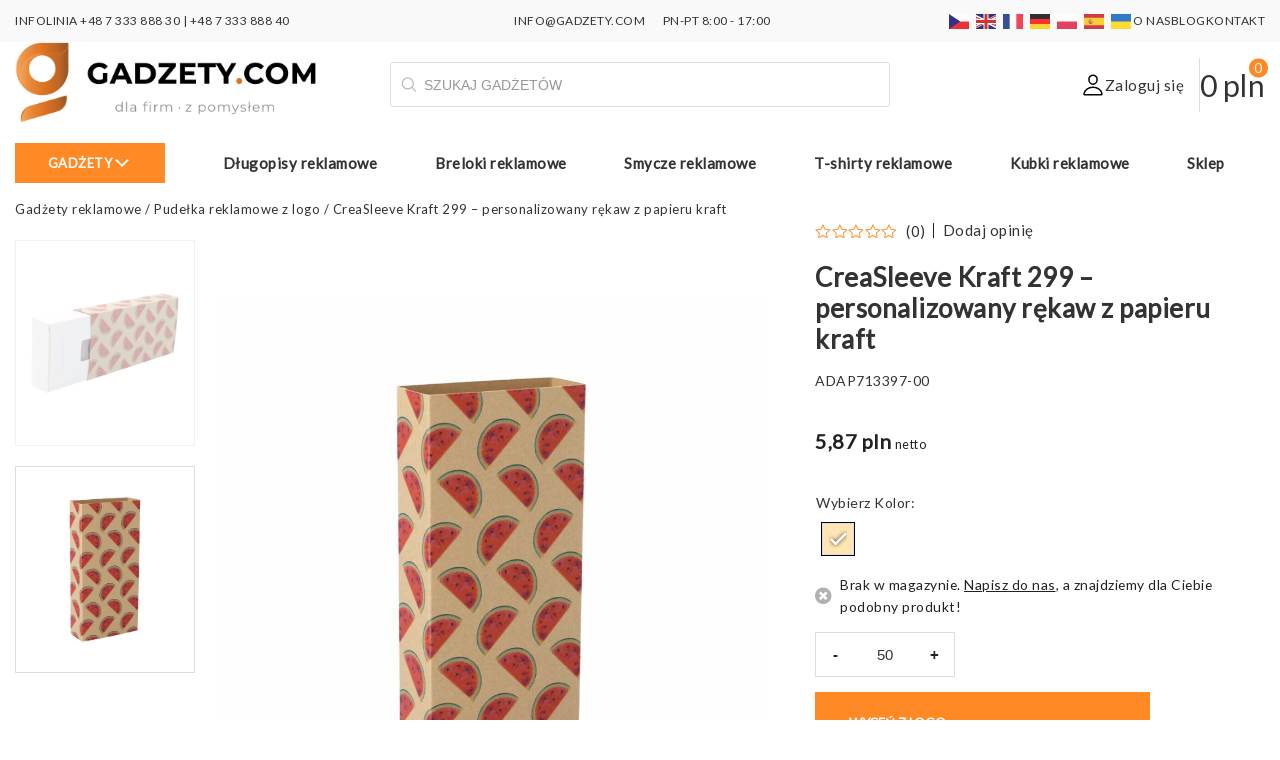

--- FILE ---
content_type: text/html; charset=UTF-8
request_url: https://gadzety.com/creasleeve-kraft-299-personalizowany-rekaw-z-papieru-kraft/
body_size: 49318
content:
<!DOCTYPE html>
<html lang="pl-PL" prefix="og: https://ogp.me/ns#">
    <head><meta charset="UTF-8" /><script>if(navigator.userAgent.match(/MSIE|Internet Explorer/i)||navigator.userAgent.match(/Trident\/7\..*?rv:11/i)){var href=document.location.href;if(!href.match(/[?&]nowprocket/)){if(href.indexOf("?")==-1){if(href.indexOf("#")==-1){document.location.href=href+"?nowprocket=1"}else{document.location.href=href.replace("#","?nowprocket=1#")}}else{if(href.indexOf("#")==-1){document.location.href=href+"&nowprocket=1"}else{document.location.href=href.replace("#","&nowprocket=1#")}}}}</script><script>(()=>{class RocketLazyLoadScripts{constructor(){this.v="2.0.4",this.userEvents=["keydown","keyup","mousedown","mouseup","mousemove","mouseover","mouseout","touchmove","touchstart","touchend","touchcancel","wheel","click","dblclick","input"],this.attributeEvents=["onblur","onclick","oncontextmenu","ondblclick","onfocus","onmousedown","onmouseenter","onmouseleave","onmousemove","onmouseout","onmouseover","onmouseup","onmousewheel","onscroll","onsubmit"]}async t(){this.i(),this.o(),/iP(ad|hone)/.test(navigator.userAgent)&&this.h(),this.u(),this.l(this),this.m(),this.k(this),this.p(this),this._(),await Promise.all([this.R(),this.L()]),this.lastBreath=Date.now(),this.S(this),this.P(),this.D(),this.O(),this.M(),await this.C(this.delayedScripts.normal),await this.C(this.delayedScripts.defer),await this.C(this.delayedScripts.async),await this.T(),await this.F(),await this.j(),await this.A(),window.dispatchEvent(new Event("rocket-allScriptsLoaded")),this.everythingLoaded=!0,this.lastTouchEnd&&await new Promise(t=>setTimeout(t,500-Date.now()+this.lastTouchEnd)),this.I(),this.H(),this.U(),this.W()}i(){this.CSPIssue=sessionStorage.getItem("rocketCSPIssue"),document.addEventListener("securitypolicyviolation",t=>{this.CSPIssue||"script-src-elem"!==t.violatedDirective||"data"!==t.blockedURI||(this.CSPIssue=!0,sessionStorage.setItem("rocketCSPIssue",!0))},{isRocket:!0})}o(){window.addEventListener("pageshow",t=>{this.persisted=t.persisted,this.realWindowLoadedFired=!0},{isRocket:!0}),window.addEventListener("pagehide",()=>{this.onFirstUserAction=null},{isRocket:!0})}h(){let t;function e(e){t=e}window.addEventListener("touchstart",e,{isRocket:!0}),window.addEventListener("touchend",function i(o){o.changedTouches[0]&&t.changedTouches[0]&&Math.abs(o.changedTouches[0].pageX-t.changedTouches[0].pageX)<10&&Math.abs(o.changedTouches[0].pageY-t.changedTouches[0].pageY)<10&&o.timeStamp-t.timeStamp<200&&(window.removeEventListener("touchstart",e,{isRocket:!0}),window.removeEventListener("touchend",i,{isRocket:!0}),"INPUT"===o.target.tagName&&"text"===o.target.type||(o.target.dispatchEvent(new TouchEvent("touchend",{target:o.target,bubbles:!0})),o.target.dispatchEvent(new MouseEvent("mouseover",{target:o.target,bubbles:!0})),o.target.dispatchEvent(new PointerEvent("click",{target:o.target,bubbles:!0,cancelable:!0,detail:1,clientX:o.changedTouches[0].clientX,clientY:o.changedTouches[0].clientY})),event.preventDefault()))},{isRocket:!0})}q(t){this.userActionTriggered||("mousemove"!==t.type||this.firstMousemoveIgnored?"keyup"===t.type||"mouseover"===t.type||"mouseout"===t.type||(this.userActionTriggered=!0,this.onFirstUserAction&&this.onFirstUserAction()):this.firstMousemoveIgnored=!0),"click"===t.type&&t.preventDefault(),t.stopPropagation(),t.stopImmediatePropagation(),"touchstart"===this.lastEvent&&"touchend"===t.type&&(this.lastTouchEnd=Date.now()),"click"===t.type&&(this.lastTouchEnd=0),this.lastEvent=t.type,t.composedPath&&t.composedPath()[0].getRootNode()instanceof ShadowRoot&&(t.rocketTarget=t.composedPath()[0]),this.savedUserEvents.push(t)}u(){this.savedUserEvents=[],this.userEventHandler=this.q.bind(this),this.userEvents.forEach(t=>window.addEventListener(t,this.userEventHandler,{passive:!1,isRocket:!0})),document.addEventListener("visibilitychange",this.userEventHandler,{isRocket:!0})}U(){this.userEvents.forEach(t=>window.removeEventListener(t,this.userEventHandler,{passive:!1,isRocket:!0})),document.removeEventListener("visibilitychange",this.userEventHandler,{isRocket:!0}),this.savedUserEvents.forEach(t=>{(t.rocketTarget||t.target).dispatchEvent(new window[t.constructor.name](t.type,t))})}m(){const t="return false",e=Array.from(this.attributeEvents,t=>"data-rocket-"+t),i="["+this.attributeEvents.join("],[")+"]",o="[data-rocket-"+this.attributeEvents.join("],[data-rocket-")+"]",s=(e,i,o)=>{o&&o!==t&&(e.setAttribute("data-rocket-"+i,o),e["rocket"+i]=new Function("event",o),e.setAttribute(i,t))};new MutationObserver(t=>{for(const n of t)"attributes"===n.type&&(n.attributeName.startsWith("data-rocket-")||this.everythingLoaded?n.attributeName.startsWith("data-rocket-")&&this.everythingLoaded&&this.N(n.target,n.attributeName.substring(12)):s(n.target,n.attributeName,n.target.getAttribute(n.attributeName))),"childList"===n.type&&n.addedNodes.forEach(t=>{if(t.nodeType===Node.ELEMENT_NODE)if(this.everythingLoaded)for(const i of[t,...t.querySelectorAll(o)])for(const t of i.getAttributeNames())e.includes(t)&&this.N(i,t.substring(12));else for(const e of[t,...t.querySelectorAll(i)])for(const t of e.getAttributeNames())this.attributeEvents.includes(t)&&s(e,t,e.getAttribute(t))})}).observe(document,{subtree:!0,childList:!0,attributeFilter:[...this.attributeEvents,...e]})}I(){this.attributeEvents.forEach(t=>{document.querySelectorAll("[data-rocket-"+t+"]").forEach(e=>{this.N(e,t)})})}N(t,e){const i=t.getAttribute("data-rocket-"+e);i&&(t.setAttribute(e,i),t.removeAttribute("data-rocket-"+e))}k(t){Object.defineProperty(HTMLElement.prototype,"onclick",{get(){return this.rocketonclick||null},set(e){this.rocketonclick=e,this.setAttribute(t.everythingLoaded?"onclick":"data-rocket-onclick","this.rocketonclick(event)")}})}S(t){function e(e,i){let o=e[i];e[i]=null,Object.defineProperty(e,i,{get:()=>o,set(s){t.everythingLoaded?o=s:e["rocket"+i]=o=s}})}e(document,"onreadystatechange"),e(window,"onload"),e(window,"onpageshow");try{Object.defineProperty(document,"readyState",{get:()=>t.rocketReadyState,set(e){t.rocketReadyState=e},configurable:!0}),document.readyState="loading"}catch(t){console.log("WPRocket DJE readyState conflict, bypassing")}}l(t){this.originalAddEventListener=EventTarget.prototype.addEventListener,this.originalRemoveEventListener=EventTarget.prototype.removeEventListener,this.savedEventListeners=[],EventTarget.prototype.addEventListener=function(e,i,o){o&&o.isRocket||!t.B(e,this)&&!t.userEvents.includes(e)||t.B(e,this)&&!t.userActionTriggered||e.startsWith("rocket-")||t.everythingLoaded?t.originalAddEventListener.call(this,e,i,o):(t.savedEventListeners.push({target:this,remove:!1,type:e,func:i,options:o}),"mouseenter"!==e&&"mouseleave"!==e||t.originalAddEventListener.call(this,e,t.savedUserEvents.push,o))},EventTarget.prototype.removeEventListener=function(e,i,o){o&&o.isRocket||!t.B(e,this)&&!t.userEvents.includes(e)||t.B(e,this)&&!t.userActionTriggered||e.startsWith("rocket-")||t.everythingLoaded?t.originalRemoveEventListener.call(this,e,i,o):t.savedEventListeners.push({target:this,remove:!0,type:e,func:i,options:o})}}J(t,e){this.savedEventListeners=this.savedEventListeners.filter(i=>{let o=i.type,s=i.target||window;return e!==o||t!==s||(this.B(o,s)&&(i.type="rocket-"+o),this.$(i),!1)})}H(){EventTarget.prototype.addEventListener=this.originalAddEventListener,EventTarget.prototype.removeEventListener=this.originalRemoveEventListener,this.savedEventListeners.forEach(t=>this.$(t))}$(t){t.remove?this.originalRemoveEventListener.call(t.target,t.type,t.func,t.options):this.originalAddEventListener.call(t.target,t.type,t.func,t.options)}p(t){let e;function i(e){return t.everythingLoaded?e:e.split(" ").map(t=>"load"===t||t.startsWith("load.")?"rocket-jquery-load":t).join(" ")}function o(o){function s(e){const s=o.fn[e];o.fn[e]=o.fn.init.prototype[e]=function(){return this[0]===window&&t.userActionTriggered&&("string"==typeof arguments[0]||arguments[0]instanceof String?arguments[0]=i(arguments[0]):"object"==typeof arguments[0]&&Object.keys(arguments[0]).forEach(t=>{const e=arguments[0][t];delete arguments[0][t],arguments[0][i(t)]=e})),s.apply(this,arguments),this}}if(o&&o.fn&&!t.allJQueries.includes(o)){const e={DOMContentLoaded:[],"rocket-DOMContentLoaded":[]};for(const t in e)document.addEventListener(t,()=>{e[t].forEach(t=>t())},{isRocket:!0});o.fn.ready=o.fn.init.prototype.ready=function(i){function s(){parseInt(o.fn.jquery)>2?setTimeout(()=>i.bind(document)(o)):i.bind(document)(o)}return"function"==typeof i&&(t.realDomReadyFired?!t.userActionTriggered||t.fauxDomReadyFired?s():e["rocket-DOMContentLoaded"].push(s):e.DOMContentLoaded.push(s)),o([])},s("on"),s("one"),s("off"),t.allJQueries.push(o)}e=o}t.allJQueries=[],o(window.jQuery),Object.defineProperty(window,"jQuery",{get:()=>e,set(t){o(t)}})}P(){const t=new Map;document.write=document.writeln=function(e){const i=document.currentScript,o=document.createRange(),s=i.parentElement;let n=t.get(i);void 0===n&&(n=i.nextSibling,t.set(i,n));const c=document.createDocumentFragment();o.setStart(c,0),c.appendChild(o.createContextualFragment(e)),s.insertBefore(c,n)}}async R(){return new Promise(t=>{this.userActionTriggered?t():this.onFirstUserAction=t})}async L(){return new Promise(t=>{document.addEventListener("DOMContentLoaded",()=>{this.realDomReadyFired=!0,t()},{isRocket:!0})})}async j(){return this.realWindowLoadedFired?Promise.resolve():new Promise(t=>{window.addEventListener("load",t,{isRocket:!0})})}M(){this.pendingScripts=[];this.scriptsMutationObserver=new MutationObserver(t=>{for(const e of t)e.addedNodes.forEach(t=>{"SCRIPT"!==t.tagName||t.noModule||t.isWPRocket||this.pendingScripts.push({script:t,promise:new Promise(e=>{const i=()=>{const i=this.pendingScripts.findIndex(e=>e.script===t);i>=0&&this.pendingScripts.splice(i,1),e()};t.addEventListener("load",i,{isRocket:!0}),t.addEventListener("error",i,{isRocket:!0}),setTimeout(i,1e3)})})})}),this.scriptsMutationObserver.observe(document,{childList:!0,subtree:!0})}async F(){await this.X(),this.pendingScripts.length?(await this.pendingScripts[0].promise,await this.F()):this.scriptsMutationObserver.disconnect()}D(){this.delayedScripts={normal:[],async:[],defer:[]},document.querySelectorAll("script[type$=rocketlazyloadscript]").forEach(t=>{t.hasAttribute("data-rocket-src")?t.hasAttribute("async")&&!1!==t.async?this.delayedScripts.async.push(t):t.hasAttribute("defer")&&!1!==t.defer||"module"===t.getAttribute("data-rocket-type")?this.delayedScripts.defer.push(t):this.delayedScripts.normal.push(t):this.delayedScripts.normal.push(t)})}async _(){await this.L();let t=[];document.querySelectorAll("script[type$=rocketlazyloadscript][data-rocket-src]").forEach(e=>{let i=e.getAttribute("data-rocket-src");if(i&&!i.startsWith("data:")){i.startsWith("//")&&(i=location.protocol+i);try{const o=new URL(i).origin;o!==location.origin&&t.push({src:o,crossOrigin:e.crossOrigin||"module"===e.getAttribute("data-rocket-type")})}catch(t){}}}),t=[...new Map(t.map(t=>[JSON.stringify(t),t])).values()],this.Y(t,"preconnect")}async G(t){if(await this.K(),!0!==t.noModule||!("noModule"in HTMLScriptElement.prototype))return new Promise(e=>{let i;function o(){(i||t).setAttribute("data-rocket-status","executed"),e()}try{if(navigator.userAgent.includes("Firefox/")||""===navigator.vendor||this.CSPIssue)i=document.createElement("script"),[...t.attributes].forEach(t=>{let e=t.nodeName;"type"!==e&&("data-rocket-type"===e&&(e="type"),"data-rocket-src"===e&&(e="src"),i.setAttribute(e,t.nodeValue))}),t.text&&(i.text=t.text),t.nonce&&(i.nonce=t.nonce),i.hasAttribute("src")?(i.addEventListener("load",o,{isRocket:!0}),i.addEventListener("error",()=>{i.setAttribute("data-rocket-status","failed-network"),e()},{isRocket:!0}),setTimeout(()=>{i.isConnected||e()},1)):(i.text=t.text,o()),i.isWPRocket=!0,t.parentNode.replaceChild(i,t);else{const i=t.getAttribute("data-rocket-type"),s=t.getAttribute("data-rocket-src");i?(t.type=i,t.removeAttribute("data-rocket-type")):t.removeAttribute("type"),t.addEventListener("load",o,{isRocket:!0}),t.addEventListener("error",i=>{this.CSPIssue&&i.target.src.startsWith("data:")?(console.log("WPRocket: CSP fallback activated"),t.removeAttribute("src"),this.G(t).then(e)):(t.setAttribute("data-rocket-status","failed-network"),e())},{isRocket:!0}),s?(t.fetchPriority="high",t.removeAttribute("data-rocket-src"),t.src=s):t.src="data:text/javascript;base64,"+window.btoa(unescape(encodeURIComponent(t.text)))}}catch(i){t.setAttribute("data-rocket-status","failed-transform"),e()}});t.setAttribute("data-rocket-status","skipped")}async C(t){const e=t.shift();return e?(e.isConnected&&await this.G(e),this.C(t)):Promise.resolve()}O(){this.Y([...this.delayedScripts.normal,...this.delayedScripts.defer,...this.delayedScripts.async],"preload")}Y(t,e){this.trash=this.trash||[];let i=!0;var o=document.createDocumentFragment();t.forEach(t=>{const s=t.getAttribute&&t.getAttribute("data-rocket-src")||t.src;if(s&&!s.startsWith("data:")){const n=document.createElement("link");n.href=s,n.rel=e,"preconnect"!==e&&(n.as="script",n.fetchPriority=i?"high":"low"),t.getAttribute&&"module"===t.getAttribute("data-rocket-type")&&(n.crossOrigin=!0),t.crossOrigin&&(n.crossOrigin=t.crossOrigin),t.integrity&&(n.integrity=t.integrity),t.nonce&&(n.nonce=t.nonce),o.appendChild(n),this.trash.push(n),i=!1}}),document.head.appendChild(o)}W(){this.trash.forEach(t=>t.remove())}async T(){try{document.readyState="interactive"}catch(t){}this.fauxDomReadyFired=!0;try{await this.K(),this.J(document,"readystatechange"),document.dispatchEvent(new Event("rocket-readystatechange")),await this.K(),document.rocketonreadystatechange&&document.rocketonreadystatechange(),await this.K(),this.J(document,"DOMContentLoaded"),document.dispatchEvent(new Event("rocket-DOMContentLoaded")),await this.K(),this.J(window,"DOMContentLoaded"),window.dispatchEvent(new Event("rocket-DOMContentLoaded"))}catch(t){console.error(t)}}async A(){try{document.readyState="complete"}catch(t){}try{await this.K(),this.J(document,"readystatechange"),document.dispatchEvent(new Event("rocket-readystatechange")),await this.K(),document.rocketonreadystatechange&&document.rocketonreadystatechange(),await this.K(),this.J(window,"load"),window.dispatchEvent(new Event("rocket-load")),await this.K(),window.rocketonload&&window.rocketonload(),await this.K(),this.allJQueries.forEach(t=>t(window).trigger("rocket-jquery-load")),await this.K(),this.J(window,"pageshow");const t=new Event("rocket-pageshow");t.persisted=this.persisted,window.dispatchEvent(t),await this.K(),window.rocketonpageshow&&window.rocketonpageshow({persisted:this.persisted})}catch(t){console.error(t)}}async K(){Date.now()-this.lastBreath>45&&(await this.X(),this.lastBreath=Date.now())}async X(){return document.hidden?new Promise(t=>setTimeout(t)):new Promise(t=>requestAnimationFrame(t))}B(t,e){return e===document&&"readystatechange"===t||(e===document&&"DOMContentLoaded"===t||(e===window&&"DOMContentLoaded"===t||(e===window&&"load"===t||e===window&&"pageshow"===t)))}static run(){(new RocketLazyLoadScripts).t()}}RocketLazyLoadScripts.run()})();</script>
        
		<meta name="viewport" content="width=device-width, initial-scale=1, maximum-scale=1" />
        <title>CreaSleeve Kraft 299-personalizowany rękaw z papieru kraft-P</title>
<link data-rocket-preload as="style" href="https://fonts.googleapis.com/css2?family=Lato:wght@300;400;600;800&#038;family=Poppins:wght@600&#038;family=Roboto&#038;display=swap" rel="preload">
<link href="https://fonts.googleapis.com/css2?family=Lato:wght@300;400;600;800&#038;family=Poppins:wght@600&#038;family=Roboto&#038;display=swap" media="print" onload="this.media=&#039;all&#039;" rel="stylesheet">
<noscript data-wpr-hosted-gf-parameters=""><link rel="stylesheet" href="https://fonts.googleapis.com/css2?family=Lato:wght@300;400;600;800&#038;family=Poppins:wght@600&#038;family=Roboto&#038;display=swap"></noscript>
        <link rel="profile" href="https://gmpg.org/xfn/11" />
        <link rel="pingback" href="https://gadzety.com/xmlrpc.php" />
        		

		<!-- Statistics script Complianz GDPR/CCPA -->
						<script data-category="functional">
							(function(w,d,s,l,i){w[l]=w[l]||[];w[l].push({'gtm.start':
		new Date().getTime(),event:'gtm.js'});var f=d.getElementsByTagName(s)[0],
	j=d.createElement(s),dl=l!='dataLayer'?'&l='+l:'';j.async=true;j.src=
	'https://www.googletagmanager.com/gtm.js?id='+i+dl;f.parentNode.insertBefore(j,f);
})(window,document,'script','dataLayer','GTM-PVQR63JM');

const revokeListeners = [];
window.addRevokeListener = (callback) => {
	revokeListeners.push(callback);
};
document.addEventListener("cmplz_revoke", function (e) {
	cmplz_set_cookie('cmplz_consent_mode', 'revoked', false );
	revokeListeners.forEach((callback) => {
		callback();
	});
});

const consentListeners = [];
/**
 * Called from GTM template to set callback to be executed when user consent is provided.
 * @param callback
 */
window.addConsentUpdateListener = (callback) => {
	consentListeners.push(callback);
};
document.addEventListener("cmplz_fire_categories", function (e) {
	var consentedCategories = e.detail.categories;
	const consent = {
		'security_storage': "granted",
		'functionality_storage': "granted",
		'personalization_storage':  cmplz_in_array( 'preferences', consentedCategories ) ? 'granted' : 'denied',
		'analytics_storage':  cmplz_in_array( 'statistics', consentedCategories ) ? 'granted' : 'denied',
		'ad_storage': cmplz_in_array( 'marketing', consentedCategories ) ? 'granted' : 'denied',
		'ad_user_data': cmplz_in_array( 'marketing', consentedCategories ) ? 'granted' : 'denied',
		'ad_personalization': cmplz_in_array( 'marketing', consentedCategories ) ? 'granted' : 'denied',
	};

	//don't use automatic prefixing, as the TM template needs to be sure it's cmplz_.
	let consented = [];
	for (const [key, value] of Object.entries(consent)) {
		if (value === 'granted') {
			consented.push(key);
		}
	}
	cmplz_set_cookie('cmplz_consent_mode', consented.join(','), false );
	consentListeners.forEach((callback) => {
		callback(consent);
	});
});
						</script><link rel="preload" fetchpriority="high" as="image" href="/wp-content/uploads/2022/10/logo-gadzety-com-optimized.png" type="image/png">	<style>img:is([sizes="auto" i], [sizes^="auto," i]) { contain-intrinsic-size: 3000px 1500px }</style>
	
<!-- Google Tag Manager for WordPress by gtm4wp.com -->
<script data-cfasync="false" data-pagespeed-no-defer>
	var gtm4wp_datalayer_name = "dataLayer";
	var dataLayer = dataLayer || [];
	const gtm4wp_use_sku_instead = 0;
	const gtm4wp_currency = 'PLN';
	const gtm4wp_product_per_impression = 10;
	const gtm4wp_clear_ecommerce = false;
	const gtm4wp_datalayer_max_timeout = 2000;
</script>
<!-- End Google Tag Manager for WordPress by gtm4wp.com -->
<!-- Optymalizacja wyszukiwarek według Rank Math PRO - https://rankmath.com/ -->
<meta name="description" content="CreaSleeve Kraft 299 - personalizowany rękaw z papieru kraft | APAP713397 | Cena od 4.81 zł. Zamów już dziś ten gadżet reklamowy z nadrukiem!"/>
<meta name="robots" content="follow, index, max-snippet:-1, max-video-preview:-1, max-image-preview:large"/>
<link rel="canonical" href="https://gadzety.com/creasleeve-kraft-299-personalizowany-rekaw-z-papieru-kraft/" />
<meta property="og:locale" content="pl_PL" />
<meta property="og:type" content="product" />
<meta property="og:title" content="CreaSleeve Kraft 299-personalizowany rękaw z papieru kraft-P" />
<meta property="og:description" content="CreaSleeve Kraft 299 - personalizowany rękaw z papieru kraft | APAP713397 | Cena od 4.81 zł. Zamów już dziś ten gadżet reklamowy z nadrukiem!" />
<meta property="og:url" content="https://gadzety.com/creasleeve-kraft-299-personalizowany-rekaw-z-papieru-kraft/" />
<meta property="og:site_name" content="Gadżety reklamowe z logo dla firm" />
<meta property="og:updated_time" content="2025-10-15T15:23:45+02:00" />
<meta property="og:image" content="https://gadzety.com/wp-content/uploads/2022/08/creasleeve-kraft-299-personalizowany-rekaw-z-papieru-kraft-AP713397-00-optimized.jpg" />
<meta property="og:image:secure_url" content="https://gadzety.com/wp-content/uploads/2022/08/creasleeve-kraft-299-personalizowany-rekaw-z-papieru-kraft-AP713397-00-optimized.jpg" />
<meta property="og:image:width" content="1200" />
<meta property="og:image:height" content="1200" />
<meta property="og:image:alt" content="CreaSleeve Kraft 299 - personalizowany rękaw z papieru kraft AP713397-00" />
<meta property="og:image:type" content="image/png" />
<meta property="product:retailer_item_id" content="APAP713397" />
<meta name="twitter:card" content="summary_large_image" />
<meta name="twitter:title" content="CreaSleeve Kraft 299-personalizowany rękaw z papieru kraft-P" />
<meta name="twitter:description" content="CreaSleeve Kraft 299 - personalizowany rękaw z papieru kraft | APAP713397 | Cena od 4.81 zł. Zamów już dziś ten gadżet reklamowy z nadrukiem!" />
<meta name="twitter:image" content="https://gadzety.com/wp-content/uploads/2022/08/creasleeve-kraft-299-personalizowany-rekaw-z-papieru-kraft-AP713397-00-optimized.jpg" />
<meta name="twitter:label1" content="Cena" />
<meta name="twitter:data1" content="5,87&nbsp;pln" />
<meta name="twitter:label2" content="Dostępność" />
<meta name="twitter:data2" content="Brak w magazynie. &lt;a href=&quot;#ask-for-product-modal&quot; rel=&quot;modal:open&quot;&gt;&lt;u&gt;Napisz do nas&lt;/u&gt;&lt;/a&gt;, a znajdziemy dla Ciebie podobny produkt!" />
<script type="application/ld+json" class="rank-math-schema-pro">{"@context":"https://schema.org","@graph":[{"@type":["Organization","Person"],"@id":"https://gadzety.com/#person","name":"Gadzety.com","url":"https://gadzety.com","sameAs":["https://www.facebook.com/gadzetycom","https://www.instagram.com/gadzety.com_","https://www.linkedin.com/company/gadzety-com","https://pl.pinterest.com/gadzetycom/","https://www.youtube.com/@gadzety-com","https://www.tiktok.com/@gadzety.com"],"email":"info@gadzety.com","address":{"@type":"PostalAddress","streetAddress":"Cybernetyki 10","addressLocality":"Warszawa","addressRegion":"Mazowieckie","postalCode":"02-677","addressCountry":"PL"},"logo":{"@type":"ImageObject","@id":"https://gadzety.com/#logo","url":"https://gadzety.com/wp-content/uploads/2025/01/logo-gadzety-com-optimized.png","contentUrl":"https://gadzety.com/wp-content/uploads/2025/01/logo-gadzety-com-optimized.png","caption":"Gad\u017cety reklamowe z logo dla firm","inLanguage":"pl-PL","width":"112","height":"112"},"image":{"@id":"https://gadzety.com/#logo"}},{"@type":"WebSite","@id":"https://gadzety.com/#website","url":"https://gadzety.com","name":"Gad\u017cety reklamowe z logo dla firm","alternateName":"Firmowe gad\u017cety promocyjne z personalizacj\u0105","publisher":{"@id":"https://gadzety.com/#person"},"inLanguage":"pl-PL"},{"@type":"ImageObject","@id":"https://gadzety.com/wp-content/uploads/2022/08/creasleeve-kraft-299-personalizowany-rekaw-z-papieru-kraft-AP713397-00-optimized.jpg","url":"https://gadzety.com/wp-content/uploads/2022/08/creasleeve-kraft-299-personalizowany-rekaw-z-papieru-kraft-AP713397-00-optimized.jpg","width":"1200","height":"1200","caption":"CreaSleeve Kraft 299 - personalizowany r\u0119kaw z papieru kraft AP713397-00","inLanguage":"pl-PL"},{"@type":"BreadcrumbList","@id":"https://gadzety.com/creasleeve-kraft-299-personalizowany-rekaw-z-papieru-kraft/#breadcrumb","itemListElement":[{"@type":"ListItem","position":"1","item":{"@id":"https://gadzety.com","name":"Gad\u017cety reklamowe"}},{"@type":"ListItem","position":"2","item":{"@id":"https://gadzety.com/pudelka-reklamowe-z-logo/","name":"Pude\u0142ka reklamowe z logo"}},{"@type":"ListItem","position":"3","item":{"@id":"https://gadzety.com/creasleeve-kraft-299-personalizowany-rekaw-z-papieru-kraft/","name":"CreaSleeve Kraft 299 &#8211; personalizowany r\u0119kaw z papieru kraft"}}]},{"@type":"WebPage","@id":"https://gadzety.com/creasleeve-kraft-299-personalizowany-rekaw-z-papieru-kraft/#webpage","url":"https://gadzety.com/creasleeve-kraft-299-personalizowany-rekaw-z-papieru-kraft/","name":"CreaSleeve Kraft 299-personalizowany r\u0119kaw z papieru kraft-P","datePublished":"2022-08-14T15:02:59+02:00","dateModified":"2025-10-15T15:23:45+02:00","isPartOf":{"@id":"https://gadzety.com/#website"},"primaryImageOfPage":{"@id":"https://gadzety.com/wp-content/uploads/2022/08/creasleeve-kraft-299-personalizowany-rekaw-z-papieru-kraft-AP713397-00-optimized.jpg"},"inLanguage":"pl-PL","breadcrumb":{"@id":"https://gadzety.com/creasleeve-kraft-299-personalizowany-rekaw-z-papieru-kraft/#breadcrumb"}},{"@type":"ProductGroup","name":"CreaSleeve Kraft 299-personalizowany r\u0119kaw z papieru kraft-P","description":"CreaSleeve Kraft 299 - personalizowany r\u0119kaw z papieru kraft | APAP713397 | Cena od 4.81 z\u0142. Zam\u00f3w ju\u017c dzi\u015b ten gad\u017cet reklamowy z nadrukiem!","sku":"APAP713397","category":"Pude\u0142ka reklamowe z logo","mainEntityOfPage":{"@id":"https://gadzety.com/creasleeve-kraft-299-personalizowany-rekaw-z-papieru-kraft/#webpage"},"image":{"@id":"https://gadzety.com/wp-content/uploads/2022/08/creasleeve-kraft-299-personalizowany-rekaw-z-papieru-kraft-AP713397-00-optimized.jpg"},"additionalProperty":[{"@type":"PropertyValue","name":"pa_material-1","value":"Papier"},{"@type":"PropertyValue","name":"pa_rozmiar","value":"81,5\u00d7170\u00d731 mm"}],"url":"https://gadzety.com/creasleeve-kraft-299-personalizowany-rekaw-z-papieru-kraft/","productGroupID":"APAP713397","hasVariant":[{"@type":"Product","sku":"ADAP713397-00","name":"CreaSleeve Kraft 299 - personalizowany r\u0119kaw z papieru kraft - naturalny","description":"Personalizowany, zadrukowany full kolor r\u0119kaw z papieru typu kraft. Min. ilo\u015b\u0107: 50 szt. Dost\u0119pny dla nast\u0119puj\u0105cych przedmiot\u00f3w: AP741926","image":"https://gadzety.com/wp-content/uploads/2022/08/creasleeve-kraft-299-personalizowany-rekaw-z-papieru-kraft-AP713397-00-150x150-optimized.jpg","offers":{"@type":"Offer","description":"Personalizowany, zadrukowany full kolor r\u0119kaw z papieru typu kraft. Min. ilo\u015b\u0107: 50 szt. Dost\u0119pny dla nast\u0119puj\u0105cych przedmiot\u00f3w: AP741926","price":"5.87","priceCurrency":"PLN","availability":"http://schema.org/OutOfStock","itemCondition":"NewCondition","priceValidUntil":"2027-12-31","url":"https://gadzety.com/creasleeve-kraft-299-personalizowany-rekaw-z-papieru-kraft/?attribute_pa_kolor=naturalny"}}],"@id":"https://gadzety.com/creasleeve-kraft-299-personalizowany-rekaw-z-papieru-kraft/#richSnippet"}]}</script>
<!-- /Wtyczka Rank Math WordPress SEO -->

<link href='https://fonts.gstatic.com' crossorigin rel='preconnect' />
<link data-minify="1" rel='stylesheet' id='font-awesome-css' href='https://gadzety.com/wp-content/cache/min/1/wp-content/plugins/woocommerce-ajax-filters/berocket/assets/css/font-awesome.min.css?ver=1767606377' type='text/css' media='all' />
<link rel='stylesheet' id='berocket_aapf_widget-style-css' href='https://gadzety.com/wp-content/cache/background-css/1/gadzety.com/wp-content/plugins/woocommerce-ajax-filters/assets/frontend/css/fullmain.min.css?ver=3.1.9.4&wpr_t=1768716949' type='text/css' media='all' />
<style id='wp-emoji-styles-inline-css' type='text/css'>

	img.wp-smiley, img.emoji {
		display: inline !important;
		border: none !important;
		box-shadow: none !important;
		height: 1em !important;
		width: 1em !important;
		margin: 0 0.07em !important;
		vertical-align: -0.1em !important;
		background: none !important;
		padding: 0 !important;
	}
</style>
<link rel='stylesheet' id='wp-block-library-css' href='https://gadzety.com/wp-includes/css/dist/block-library/style.min.css?ver=6.8.3' type='text/css' media='all' />
<style id='classic-theme-styles-inline-css' type='text/css'>
/*! This file is auto-generated */
.wp-block-button__link{color:#fff;background-color:#32373c;border-radius:9999px;box-shadow:none;text-decoration:none;padding:calc(.667em + 2px) calc(1.333em + 2px);font-size:1.125em}.wp-block-file__button{background:#32373c;color:#fff;text-decoration:none}
</style>
<style id='safe-svg-svg-icon-style-inline-css' type='text/css'>
.safe-svg-cover{text-align:center}.safe-svg-cover .safe-svg-inside{display:inline-block;max-width:100%}.safe-svg-cover svg{fill:currentColor;height:100%;max-height:100%;max-width:100%;width:100%}

</style>
<style id='global-styles-inline-css' type='text/css'>
:root{--wp--preset--aspect-ratio--square: 1;--wp--preset--aspect-ratio--4-3: 4/3;--wp--preset--aspect-ratio--3-4: 3/4;--wp--preset--aspect-ratio--3-2: 3/2;--wp--preset--aspect-ratio--2-3: 2/3;--wp--preset--aspect-ratio--16-9: 16/9;--wp--preset--aspect-ratio--9-16: 9/16;--wp--preset--color--black: #000000;--wp--preset--color--cyan-bluish-gray: #abb8c3;--wp--preset--color--white: #ffffff;--wp--preset--color--pale-pink: #f78da7;--wp--preset--color--vivid-red: #cf2e2e;--wp--preset--color--luminous-vivid-orange: #ff6900;--wp--preset--color--luminous-vivid-amber: #fcb900;--wp--preset--color--light-green-cyan: #7bdcb5;--wp--preset--color--vivid-green-cyan: #00d084;--wp--preset--color--pale-cyan-blue: #8ed1fc;--wp--preset--color--vivid-cyan-blue: #0693e3;--wp--preset--color--vivid-purple: #9b51e0;--wp--preset--gradient--vivid-cyan-blue-to-vivid-purple: linear-gradient(135deg,rgba(6,147,227,1) 0%,rgb(155,81,224) 100%);--wp--preset--gradient--light-green-cyan-to-vivid-green-cyan: linear-gradient(135deg,rgb(122,220,180) 0%,rgb(0,208,130) 100%);--wp--preset--gradient--luminous-vivid-amber-to-luminous-vivid-orange: linear-gradient(135deg,rgba(252,185,0,1) 0%,rgba(255,105,0,1) 100%);--wp--preset--gradient--luminous-vivid-orange-to-vivid-red: linear-gradient(135deg,rgba(255,105,0,1) 0%,rgb(207,46,46) 100%);--wp--preset--gradient--very-light-gray-to-cyan-bluish-gray: linear-gradient(135deg,rgb(238,238,238) 0%,rgb(169,184,195) 100%);--wp--preset--gradient--cool-to-warm-spectrum: linear-gradient(135deg,rgb(74,234,220) 0%,rgb(151,120,209) 20%,rgb(207,42,186) 40%,rgb(238,44,130) 60%,rgb(251,105,98) 80%,rgb(254,248,76) 100%);--wp--preset--gradient--blush-light-purple: linear-gradient(135deg,rgb(255,206,236) 0%,rgb(152,150,240) 100%);--wp--preset--gradient--blush-bordeaux: linear-gradient(135deg,rgb(254,205,165) 0%,rgb(254,45,45) 50%,rgb(107,0,62) 100%);--wp--preset--gradient--luminous-dusk: linear-gradient(135deg,rgb(255,203,112) 0%,rgb(199,81,192) 50%,rgb(65,88,208) 100%);--wp--preset--gradient--pale-ocean: linear-gradient(135deg,rgb(255,245,203) 0%,rgb(182,227,212) 50%,rgb(51,167,181) 100%);--wp--preset--gradient--electric-grass: linear-gradient(135deg,rgb(202,248,128) 0%,rgb(113,206,126) 100%);--wp--preset--gradient--midnight: linear-gradient(135deg,rgb(2,3,129) 0%,rgb(40,116,252) 100%);--wp--preset--font-size--small: 13px;--wp--preset--font-size--medium: 20px;--wp--preset--font-size--large: 36px;--wp--preset--font-size--x-large: 42px;--wp--preset--spacing--20: 0.44rem;--wp--preset--spacing--30: 0.67rem;--wp--preset--spacing--40: 1rem;--wp--preset--spacing--50: 1.5rem;--wp--preset--spacing--60: 2.25rem;--wp--preset--spacing--70: 3.38rem;--wp--preset--spacing--80: 5.06rem;--wp--preset--shadow--natural: 6px 6px 9px rgba(0, 0, 0, 0.2);--wp--preset--shadow--deep: 12px 12px 50px rgba(0, 0, 0, 0.4);--wp--preset--shadow--sharp: 6px 6px 0px rgba(0, 0, 0, 0.2);--wp--preset--shadow--outlined: 6px 6px 0px -3px rgba(255, 255, 255, 1), 6px 6px rgba(0, 0, 0, 1);--wp--preset--shadow--crisp: 6px 6px 0px rgba(0, 0, 0, 1);}:where(.is-layout-flex){gap: 0.5em;}:where(.is-layout-grid){gap: 0.5em;}body .is-layout-flex{display: flex;}.is-layout-flex{flex-wrap: wrap;align-items: center;}.is-layout-flex > :is(*, div){margin: 0;}body .is-layout-grid{display: grid;}.is-layout-grid > :is(*, div){margin: 0;}:where(.wp-block-columns.is-layout-flex){gap: 2em;}:where(.wp-block-columns.is-layout-grid){gap: 2em;}:where(.wp-block-post-template.is-layout-flex){gap: 1.25em;}:where(.wp-block-post-template.is-layout-grid){gap: 1.25em;}.has-black-color{color: var(--wp--preset--color--black) !important;}.has-cyan-bluish-gray-color{color: var(--wp--preset--color--cyan-bluish-gray) !important;}.has-white-color{color: var(--wp--preset--color--white) !important;}.has-pale-pink-color{color: var(--wp--preset--color--pale-pink) !important;}.has-vivid-red-color{color: var(--wp--preset--color--vivid-red) !important;}.has-luminous-vivid-orange-color{color: var(--wp--preset--color--luminous-vivid-orange) !important;}.has-luminous-vivid-amber-color{color: var(--wp--preset--color--luminous-vivid-amber) !important;}.has-light-green-cyan-color{color: var(--wp--preset--color--light-green-cyan) !important;}.has-vivid-green-cyan-color{color: var(--wp--preset--color--vivid-green-cyan) !important;}.has-pale-cyan-blue-color{color: var(--wp--preset--color--pale-cyan-blue) !important;}.has-vivid-cyan-blue-color{color: var(--wp--preset--color--vivid-cyan-blue) !important;}.has-vivid-purple-color{color: var(--wp--preset--color--vivid-purple) !important;}.has-black-background-color{background-color: var(--wp--preset--color--black) !important;}.has-cyan-bluish-gray-background-color{background-color: var(--wp--preset--color--cyan-bluish-gray) !important;}.has-white-background-color{background-color: var(--wp--preset--color--white) !important;}.has-pale-pink-background-color{background-color: var(--wp--preset--color--pale-pink) !important;}.has-vivid-red-background-color{background-color: var(--wp--preset--color--vivid-red) !important;}.has-luminous-vivid-orange-background-color{background-color: var(--wp--preset--color--luminous-vivid-orange) !important;}.has-luminous-vivid-amber-background-color{background-color: var(--wp--preset--color--luminous-vivid-amber) !important;}.has-light-green-cyan-background-color{background-color: var(--wp--preset--color--light-green-cyan) !important;}.has-vivid-green-cyan-background-color{background-color: var(--wp--preset--color--vivid-green-cyan) !important;}.has-pale-cyan-blue-background-color{background-color: var(--wp--preset--color--pale-cyan-blue) !important;}.has-vivid-cyan-blue-background-color{background-color: var(--wp--preset--color--vivid-cyan-blue) !important;}.has-vivid-purple-background-color{background-color: var(--wp--preset--color--vivid-purple) !important;}.has-black-border-color{border-color: var(--wp--preset--color--black) !important;}.has-cyan-bluish-gray-border-color{border-color: var(--wp--preset--color--cyan-bluish-gray) !important;}.has-white-border-color{border-color: var(--wp--preset--color--white) !important;}.has-pale-pink-border-color{border-color: var(--wp--preset--color--pale-pink) !important;}.has-vivid-red-border-color{border-color: var(--wp--preset--color--vivid-red) !important;}.has-luminous-vivid-orange-border-color{border-color: var(--wp--preset--color--luminous-vivid-orange) !important;}.has-luminous-vivid-amber-border-color{border-color: var(--wp--preset--color--luminous-vivid-amber) !important;}.has-light-green-cyan-border-color{border-color: var(--wp--preset--color--light-green-cyan) !important;}.has-vivid-green-cyan-border-color{border-color: var(--wp--preset--color--vivid-green-cyan) !important;}.has-pale-cyan-blue-border-color{border-color: var(--wp--preset--color--pale-cyan-blue) !important;}.has-vivid-cyan-blue-border-color{border-color: var(--wp--preset--color--vivid-cyan-blue) !important;}.has-vivid-purple-border-color{border-color: var(--wp--preset--color--vivid-purple) !important;}.has-vivid-cyan-blue-to-vivid-purple-gradient-background{background: var(--wp--preset--gradient--vivid-cyan-blue-to-vivid-purple) !important;}.has-light-green-cyan-to-vivid-green-cyan-gradient-background{background: var(--wp--preset--gradient--light-green-cyan-to-vivid-green-cyan) !important;}.has-luminous-vivid-amber-to-luminous-vivid-orange-gradient-background{background: var(--wp--preset--gradient--luminous-vivid-amber-to-luminous-vivid-orange) !important;}.has-luminous-vivid-orange-to-vivid-red-gradient-background{background: var(--wp--preset--gradient--luminous-vivid-orange-to-vivid-red) !important;}.has-very-light-gray-to-cyan-bluish-gray-gradient-background{background: var(--wp--preset--gradient--very-light-gray-to-cyan-bluish-gray) !important;}.has-cool-to-warm-spectrum-gradient-background{background: var(--wp--preset--gradient--cool-to-warm-spectrum) !important;}.has-blush-light-purple-gradient-background{background: var(--wp--preset--gradient--blush-light-purple) !important;}.has-blush-bordeaux-gradient-background{background: var(--wp--preset--gradient--blush-bordeaux) !important;}.has-luminous-dusk-gradient-background{background: var(--wp--preset--gradient--luminous-dusk) !important;}.has-pale-ocean-gradient-background{background: var(--wp--preset--gradient--pale-ocean) !important;}.has-electric-grass-gradient-background{background: var(--wp--preset--gradient--electric-grass) !important;}.has-midnight-gradient-background{background: var(--wp--preset--gradient--midnight) !important;}.has-small-font-size{font-size: var(--wp--preset--font-size--small) !important;}.has-medium-font-size{font-size: var(--wp--preset--font-size--medium) !important;}.has-large-font-size{font-size: var(--wp--preset--font-size--large) !important;}.has-x-large-font-size{font-size: var(--wp--preset--font-size--x-large) !important;}
:where(.wp-block-post-template.is-layout-flex){gap: 1.25em;}:where(.wp-block-post-template.is-layout-grid){gap: 1.25em;}
:where(.wp-block-columns.is-layout-flex){gap: 2em;}:where(.wp-block-columns.is-layout-grid){gap: 2em;}
:root :where(.wp-block-pullquote){font-size: 1.5em;line-height: 1.6;}
</style>
<link data-minify="1" rel='stylesheet' id='wpa-css-css' href='https://gadzety.com/wp-content/cache/min/1/wp-content/plugins/honeypot/includes/css/wpa.css?ver=1767606377' type='text/css' media='all' />
<link data-minify="1" rel='stylesheet' id='mfcf7_zl_button_style-css' href='https://gadzety.com/wp-content/cache/min/1/wp-content/plugins/multiline-files-for-contact-form-7/css/style.css?ver=1767606377' type='text/css' media='all' />
<link data-minify="1" rel='stylesheet' id='wooGus-css' href='https://gadzety.com/wp-content/cache/min/1/wp-content/plugins/woocommerce-gus/assets/css/gus.css?ver=1767606377' type='text/css' media='' />
<link data-minify="1" rel='stylesheet' id='woocommerce-layout-css' href='https://gadzety.com/wp-content/cache/min/1/wp-content/plugins/woocommerce/assets/css/woocommerce-layout.css?ver=1767606377' type='text/css' media='all' />
<link data-minify="1" rel='stylesheet' id='woocommerce-smallscreen-css' href='https://gadzety.com/wp-content/cache/min/1/wp-content/plugins/woocommerce/assets/css/woocommerce-smallscreen.css?ver=1767606377' type='text/css' media='only screen and (max-width: 768px)' />
<link data-minify="1" rel='stylesheet' id='woocommerce-general-css' href='https://gadzety.com/wp-content/cache/background-css/1/gadzety.com/wp-content/cache/min/1/wp-content/plugins/woocommerce/assets/css/woocommerce.css?ver=1767606377&wpr_t=1768716949' type='text/css' media='all' />
<style id='woocommerce-inline-inline-css' type='text/css'>
.woocommerce form .form-row .required { visibility: visible; }
</style>
<link rel='stylesheet' id='cmplz-general-css' href='https://gadzety.com/wp-content/plugins/complianz-gdpr-premium/assets/css/cookieblocker.min.css?ver=1762341374' type='text/css' media='all' />
<link data-minify="1" rel='stylesheet' id='megamenu-css' href='https://gadzety.com/wp-content/cache/min/1/wp-content/uploads/maxmegamenu/style.css?ver=1767606377' type='text/css' media='all' />
<link data-minify="1" rel='stylesheet' id='dashicons-css' href='https://gadzety.com/wp-content/cache/min/1/wp-includes/css/dashicons.min.css?ver=1767606377' type='text/css' media='all' />
<link rel='stylesheet' id='woo-variation-swatches-css' href='https://gadzety.com/wp-content/plugins/woo-variation-swatches/assets/css/frontend.min.css?ver=1764924118' type='text/css' media='all' />
<style id='woo-variation-swatches-inline-css' type='text/css'>
:root {
--wvs-tick:url("data:image/svg+xml;utf8,%3Csvg filter='drop-shadow(0px 0px 2px rgb(0 0 0 / .8))' xmlns='http://www.w3.org/2000/svg'  viewBox='0 0 30 30'%3E%3Cpath fill='none' stroke='%23ffffff' stroke-linecap='round' stroke-linejoin='round' stroke-width='4' d='M4 16L11 23 27 7'/%3E%3C/svg%3E");

--wvs-cross:url("data:image/svg+xml;utf8,%3Csvg filter='drop-shadow(0px 0px 5px rgb(255 255 255 / .6))' xmlns='http://www.w3.org/2000/svg' width='72px' height='72px' viewBox='0 0 24 24'%3E%3Cpath fill='none' stroke='%23ff0000' stroke-linecap='round' stroke-width='0.6' d='M5 5L19 19M19 5L5 19'/%3E%3C/svg%3E");
--wvs-single-product-item-width:30px;
--wvs-single-product-item-height:30px;
--wvs-single-product-item-font-size:16px}
</style>
<link rel='stylesheet' id='dgwt-wcas-style-css' href='https://gadzety.com/wp-content/cache/background-css/1/gadzety.com/wp-content/plugins/ajax-search-for-woocommerce-premium/assets/css/style.min.css?ver=1.32.0&wpr_t=1768716949' type='text/css' media='all' />
<link rel='stylesheet' id='gadzetycom-style-css' href='https://gadzety.com/wp-content/themes/gadzetycom/style.css?ver=6.8.3' type='text/css' media='all' />
<link data-minify="1" rel='stylesheet' id='swiper-css' href='https://gadzety.com/wp-content/cache/min/1/wp-content/themes/gadzetycom/css/swiper-bundle.min.css?ver=1767606377' type='text/css' media='all' />
<link data-minify="1" rel='stylesheet' id='aos-css' href='https://gadzety.com/wp-content/cache/min/1/wp-content/themes/gadzetycom/css/aos.css?ver=1767606377' type='text/css' media='all' />
<link data-minify="1" rel='stylesheet' id='speedyweb-pswp-css' href='https://gadzety.com/wp-content/cache/min/1/wp-content/themes/gadzetycom/css/photoswipe.css?ver=1767606377' type='text/css' media='all' />
<link rel='stylesheet' id='jquery-modal-css' href='https://gadzety.com/wp-content/themes/gadzetycom/css/jquery.modal.min.css?ver=6.8.3' type='text/css' media='all' />
<link data-minify="1" rel='stylesheet' id='gadzetycom-all-css' href='https://gadzety.com/wp-content/cache/background-css/1/gadzety.com/wp-content/cache/min/1/wp-content/themes/gadzetycom/css/all.css?ver=1767606377&wpr_t=1768716949' type='text/css' media='all' />
<link data-minify="1" rel='stylesheet' id='flexible-shipping-free-shipping-css' href='https://gadzety.com/wp-content/cache/min/1/wp-content/plugins/flexible-shipping/assets/dist/css/free-shipping.css?ver=1767606377' type='text/css' media='all' />
<link data-minify="1" rel='stylesheet' id='payu-gateway-css' href='https://gadzety.com/wp-content/cache/min/1/wp-content/plugins/woo-payu-payment-gateway/assets/css/payu-gateway.css?ver=1767606377' type='text/css' media='all' />
<style id='rocket-lazyload-inline-css' type='text/css'>
.rll-youtube-player{position:relative;padding-bottom:56.23%;height:0;overflow:hidden;max-width:100%;}.rll-youtube-player:focus-within{outline: 2px solid currentColor;outline-offset: 5px;}.rll-youtube-player iframe{position:absolute;top:0;left:0;width:100%;height:100%;z-index:100;background:0 0}.rll-youtube-player img{bottom:0;display:block;left:0;margin:auto;max-width:100%;width:100%;position:absolute;right:0;top:0;border:none;height:auto;-webkit-transition:.4s all;-moz-transition:.4s all;transition:.4s all}.rll-youtube-player img:hover{-webkit-filter:brightness(75%)}.rll-youtube-player .play{height:100%;width:100%;left:0;top:0;position:absolute;background:var(--wpr-bg-3cc04138-546b-4968-afb8-3174177f4ac6) no-repeat center;background-color: transparent !important;cursor:pointer;border:none;}
</style>
<script type="text/javascript" src="https://gadzety.com/wp-includes/js/jquery/jquery.min.js?ver=3.7.1" id="jquery-core-js"></script>
<script type="text/javascript" src="https://gadzety.com/wp-includes/js/jquery/jquery-migrate.min.js?ver=3.4.1" id="jquery-migrate-js"></script>
<script type="rocketlazyloadscript" data-minify="1" data-rocket-type="text/javascript" data-rocket-src="https://gadzety.com/wp-content/cache/min/1/wp-content/plugins/multiline-files-for-contact-form-7/js/zl-multine-files.js?ver=1767606377" id="mfcf7_zl_multiline_files_script-js"></script>
<script type="text/javascript" src="https://gadzety.com/wp-content/plugins/woocommerce/assets/js/jquery-blockui/jquery.blockUI.min.js?ver=2.7.0-wc.10.4.3" id="wc-jquery-blockui-js" data-wp-strategy="defer"></script>
<script type="text/javascript" id="wc-add-to-cart-js-extra">
/* <![CDATA[ */
var wc_add_to_cart_params = {"ajax_url":"\/wp-admin\/admin-ajax.php","wc_ajax_url":"\/?wc-ajax=%%endpoint%%","i18n_view_cart":"Zobacz koszyk","cart_url":"https:\/\/gadzety.com\/koszyk\/","is_cart":"","cart_redirect_after_add":"no"};
/* ]]> */
</script>
<script type="text/javascript" src="https://gadzety.com/wp-content/plugins/woocommerce/assets/js/frontend/add-to-cart.min.js?ver=10.4.3" id="wc-add-to-cart-js" defer="defer" data-wp-strategy="defer"></script>
<script type="text/javascript" id="wc-single-product-js-extra">
/* <![CDATA[ */
var wc_single_product_params = {"i18n_required_rating_text":"Prosz\u0119 wybra\u0107 ocen\u0119","i18n_rating_options":["1 z 5 gwiazdek","2 z 5 gwiazdek","3 z 5 gwiazdek","4 z 5 gwiazdek","5 z 5 gwiazdek"],"i18n_product_gallery_trigger_text":"Wy\u015bwietl pe\u0142noekranow\u0105 galeri\u0119 obrazk\u00f3w","review_rating_required":"no","flexslider":{"rtl":false,"animation":"slide","smoothHeight":true,"directionNav":false,"controlNav":"thumbnails","slideshow":false,"animationSpeed":500,"animationLoop":false,"allowOneSlide":false},"zoom_enabled":"","zoom_options":[],"photoswipe_enabled":"","photoswipe_options":{"shareEl":false,"closeOnScroll":false,"history":false,"hideAnimationDuration":0,"showAnimationDuration":0},"flexslider_enabled":""};
/* ]]> */
</script>
<script type="text/javascript" src="https://gadzety.com/wp-content/plugins/woocommerce/assets/js/frontend/single-product.min.js?ver=10.4.3" id="wc-single-product-js" defer="defer" data-wp-strategy="defer"></script>
<script type="text/javascript" src="https://gadzety.com/wp-content/plugins/woocommerce/assets/js/js-cookie/js.cookie.min.js?ver=2.1.4-wc.10.4.3" id="wc-js-cookie-js" defer="defer" data-wp-strategy="defer"></script>
<script type="text/javascript" id="woocommerce-js-extra">
/* <![CDATA[ */
var woocommerce_params = {"ajax_url":"\/wp-admin\/admin-ajax.php","wc_ajax_url":"\/?wc-ajax=%%endpoint%%","i18n_password_show":"Poka\u017c has\u0142o","i18n_password_hide":"Ukryj has\u0142o"};
/* ]]> */
</script>
<script type="text/javascript" src="https://gadzety.com/wp-content/plugins/woocommerce/assets/js/frontend/woocommerce.min.js?ver=10.4.3" id="woocommerce-js" defer="defer" data-wp-strategy="defer"></script>
<script type="text/javascript" src="https://gadzety.com/wp-content/themes/gadzetycom/js/external/drilldown.js?ver=6.8.3" id="drilldown-js"></script>
<script type="text/javascript" src="https://gadzety.com/wp-content/themes/gadzetycom/js/scripts.js?ver=6.8.3" id="gadzetycom-js"></script>
<script type="text/javascript" id="wc-cart-fragments-js-extra">
/* <![CDATA[ */
var wc_cart_fragments_params = {"ajax_url":"\/wp-admin\/admin-ajax.php","wc_ajax_url":"\/?wc-ajax=%%endpoint%%","cart_hash_key":"wc_cart_hash_6470e2c105a2e2e25ebce39cf2bf2f48","fragment_name":"wc_fragments_6470e2c105a2e2e25ebce39cf2bf2f48","request_timeout":"5000"};
/* ]]> */
</script>
<script type="text/javascript" src="https://gadzety.com/wp-content/plugins/woocommerce/assets/js/frontend/cart-fragments.min.js?ver=10.4.3" id="wc-cart-fragments-js" defer="defer" data-wp-strategy="defer"></script>
<link rel="https://api.w.org/" href="https://gadzety.com/wp-json/" /><link rel="alternate" title="JSON" type="application/json" href="https://gadzety.com/wp-json/wp/v2/product/86748" /><link rel="EditURI" type="application/rsd+xml" title="RSD" href="https://gadzety.com/xmlrpc.php?rsd" />
<meta name="generator" content="WordPress 6.8.3" />
<link rel='shortlink' href='https://gadzety.com/?p=86748' />
<link rel="alternate" title="oEmbed (JSON)" type="application/json+oembed" href="https://gadzety.com/wp-json/oembed/1.0/embed?url=https%3A%2F%2Fgadzety.com%2Fcreasleeve-kraft-299-personalizowany-rekaw-z-papieru-kraft%2F" />
<link rel="alternate" title="oEmbed (XML)" type="text/xml+oembed" href="https://gadzety.com/wp-json/oembed/1.0/embed?url=https%3A%2F%2Fgadzety.com%2Fcreasleeve-kraft-299-personalizowany-rekaw-z-papieru-kraft%2F&#038;format=xml" />
<style></style>			<style>.cmplz-hidden {
					display: none !important;
				}</style>
<!-- Google Tag Manager for WordPress by gtm4wp.com -->
<!-- GTM Container placement set to off -->
<script data-cfasync="false" data-pagespeed-no-defer type="text/javascript">
	var dataLayer_content = {"pagePostType":"product","pagePostType2":"single-product","pagePostAuthor":"Patryk","customerTotalOrders":0,"customerTotalOrderValue":0,"customerFirstName":"","customerLastName":"","customerBillingFirstName":"","customerBillingLastName":"","customerBillingCompany":"","customerBillingAddress1":"","customerBillingAddress2":"","customerBillingCity":"","customerBillingState":"","customerBillingPostcode":"","customerBillingCountry":"","customerBillingEmail":"","customerBillingEmailHash":"","customerBillingPhone":"","customerShippingFirstName":"","customerShippingLastName":"","customerShippingCompany":"","customerShippingAddress1":"","customerShippingAddress2":"","customerShippingCity":"","customerShippingState":"","customerShippingPostcode":"","customerShippingCountry":"","productRatingCounts":[],"productAverageRating":0,"productReviewCount":0,"productType":"variable","productIsVariable":1};
	dataLayer.push( dataLayer_content );
</script>
<script data-cfasync="false" data-pagespeed-no-defer type="text/javascript">
	console.warn && console.warn("[GTM4WP] Google Tag Manager container code placement set to OFF !!!");
	console.warn && console.warn("[GTM4WP] Data layer codes are active but GTM container must be loaded using custom coding !!!");
</script>
<!-- End Google Tag Manager for WordPress by gtm4wp.com -->		<style>
			.dgwt-wcas-ico-magnifier,.dgwt-wcas-ico-magnifier-handler{max-width:20px}.dgwt-wcas-search-wrapp{max-width:600px}.dgwt-wcas-search-wrapp .dgwt-wcas-sf-wrapp .dgwt-wcas-search-submit::before{border-color:transparent #ff8925}.dgwt-wcas-search-wrapp .dgwt-wcas-sf-wrapp .dgwt-wcas-search-submit:hover::before,.dgwt-wcas-search-wrapp .dgwt-wcas-sf-wrapp .dgwt-wcas-search-submit:focus::before{border-right-color:#ff8925}.dgwt-wcas-search-wrapp .dgwt-wcas-sf-wrapp .dgwt-wcas-search-submit,.dgwt-wcas-om-bar .dgwt-wcas-om-return{background-color:#ff8925;color:#fff}.dgwt-wcas-search-wrapp .dgwt-wcas-ico-magnifier,.dgwt-wcas-search-wrapp .dgwt-wcas-sf-wrapp .dgwt-wcas-search-submit svg path,.dgwt-wcas-om-bar .dgwt-wcas-om-return svg path{fill:#fff}		</style>
			<noscript><style>.woocommerce-product-gallery{ opacity: 1 !important; }</style></noscript>
	<link rel="icon" href="https://gadzety.com/wp-content/uploads/2022/06/favicon-optimized.png" sizes="32x32" />
<link rel="icon" href="https://gadzety.com/wp-content/uploads/2022/06/favicon-optimized.png" sizes="192x192" />
<link rel="apple-touch-icon" href="https://gadzety.com/wp-content/uploads/2022/06/favicon-optimized.png" />
<meta name="msapplication-TileImage" content="https://gadzety.com/wp-content/uploads/2022/06/favicon-optimized.png" />
<style type="text/css">/** Mega Menu CSS: fs **/</style>
<noscript><style id="rocket-lazyload-nojs-css">.rll-youtube-player, [data-lazy-src]{display:none !important;}</style></noscript>    <style id="wpr-lazyload-bg-container"></style><style id="wpr-lazyload-bg-exclusion"></style>
<noscript>
<style id="wpr-lazyload-bg-nostyle">.bapfdpapcss .ui-icon,.bapfdpapcss .ui-widget-content .ui-icon,.bapfdpapcss .ui-widget-header .ui-icon{--wpr-bg-18e046e5-1173-48a0-b6c9-3ced17da2654: url('https://gadzety.com/wp-content/plugins/woocommerce-ajax-filters/assets/frontend/css/images/ui-icons_444444_256x240.png');}.bapfdpapcss .ui-button:focus .ui-icon,.bapfdpapcss .ui-button:hover .ui-icon,.bapfdpapcss .ui-state-focus .ui-icon,.bapfdpapcss .ui-state-hover .ui-icon{--wpr-bg-a8e54e12-3413-4c1b-b369-11616a4d8d24: url('https://gadzety.com/wp-content/plugins/woocommerce-ajax-filters/assets/frontend/css/images/ui-icons_555555_256x240.png');}.bapfdpapcss .ui-button:active .ui-icon,.bapfdpapcss .ui-state-active .ui-icon{--wpr-bg-1cb78b1e-e3d1-4482-a4ff-d50f12a8b40f: url('https://gadzety.com/wp-content/plugins/woocommerce-ajax-filters/assets/frontend/css/images/ui-icons_ffffff_256x240.png');}.bapfdpapcss .ui-button .ui-state-highlight.ui-icon,.bapfdpapcss .ui-state-highlight .ui-icon{--wpr-bg-c9a76d04-2b5e-4d4c-9b1b-6e76a2b691fa: url('https://gadzety.com/wp-content/plugins/woocommerce-ajax-filters/assets/frontend/css/images/ui-icons_777620_256x240.png');}.bapfdpapcss .ui-state-error .ui-icon,.bapfdpapcss .ui-state-error-text .ui-icon{--wpr-bg-ab87ff13-db88-4b24-90c7-3367769555a3: url('https://gadzety.com/wp-content/plugins/woocommerce-ajax-filters/assets/frontend/css/images/ui-icons_cc0000_256x240.png');}.bapfdpapcss .ui-button .ui-icon{--wpr-bg-8797ff95-f12c-44e5-b26b-7e61504a6fc2: url('https://gadzety.com/wp-content/plugins/woocommerce-ajax-filters/assets/frontend/css/images/ui-icons_777777_256x240.png');}.mCSB_scrollTools .mCSB_buttonDown,.mCSB_scrollTools .mCSB_buttonLeft,.mCSB_scrollTools .mCSB_buttonRight,.mCSB_scrollTools .mCSB_buttonUp{--wpr-bg-ccd45c72-f2d9-41c3-b410-2bb041e1faa2: url('https://gadzety.com/wp-content/plugins/woocommerce-ajax-filters/assets/frontend/css/mCSB_buttons.png');}.woocommerce .blockUI.blockOverlay::before{--wpr-bg-90c7697f-01f6-4df3-a3ef-1c2f1b51c1de: url('https://gadzety.com/wp-content/plugins/woocommerce/assets/images/icons/loader.svg');}.woocommerce .loader::before{--wpr-bg-79faf01b-5dcb-4e3b-8ef7-9ebd84e8a229: url('https://gadzety.com/wp-content/plugins/woocommerce/assets/images/icons/loader.svg');}#add_payment_method #payment div.payment_box .wc-credit-card-form-card-cvc.visa,#add_payment_method #payment div.payment_box .wc-credit-card-form-card-expiry.visa,#add_payment_method #payment div.payment_box .wc-credit-card-form-card-number.visa,.woocommerce-cart #payment div.payment_box .wc-credit-card-form-card-cvc.visa,.woocommerce-cart #payment div.payment_box .wc-credit-card-form-card-expiry.visa,.woocommerce-cart #payment div.payment_box .wc-credit-card-form-card-number.visa,.woocommerce-checkout #payment div.payment_box .wc-credit-card-form-card-cvc.visa,.woocommerce-checkout #payment div.payment_box .wc-credit-card-form-card-expiry.visa,.woocommerce-checkout #payment div.payment_box .wc-credit-card-form-card-number.visa{--wpr-bg-22ccb8ad-6cda-4f56-a220-ee934e5d7889: url('https://gadzety.com/wp-content/plugins/woocommerce/assets/images/icons/credit-cards/visa.svg');}#add_payment_method #payment div.payment_box .wc-credit-card-form-card-cvc.mastercard,#add_payment_method #payment div.payment_box .wc-credit-card-form-card-expiry.mastercard,#add_payment_method #payment div.payment_box .wc-credit-card-form-card-number.mastercard,.woocommerce-cart #payment div.payment_box .wc-credit-card-form-card-cvc.mastercard,.woocommerce-cart #payment div.payment_box .wc-credit-card-form-card-expiry.mastercard,.woocommerce-cart #payment div.payment_box .wc-credit-card-form-card-number.mastercard,.woocommerce-checkout #payment div.payment_box .wc-credit-card-form-card-cvc.mastercard,.woocommerce-checkout #payment div.payment_box .wc-credit-card-form-card-expiry.mastercard,.woocommerce-checkout #payment div.payment_box .wc-credit-card-form-card-number.mastercard{--wpr-bg-9717ee3b-b6fb-42f7-8192-5ec63018c239: url('https://gadzety.com/wp-content/plugins/woocommerce/assets/images/icons/credit-cards/mastercard.svg');}#add_payment_method #payment div.payment_box .wc-credit-card-form-card-cvc.laser,#add_payment_method #payment div.payment_box .wc-credit-card-form-card-expiry.laser,#add_payment_method #payment div.payment_box .wc-credit-card-form-card-number.laser,.woocommerce-cart #payment div.payment_box .wc-credit-card-form-card-cvc.laser,.woocommerce-cart #payment div.payment_box .wc-credit-card-form-card-expiry.laser,.woocommerce-cart #payment div.payment_box .wc-credit-card-form-card-number.laser,.woocommerce-checkout #payment div.payment_box .wc-credit-card-form-card-cvc.laser,.woocommerce-checkout #payment div.payment_box .wc-credit-card-form-card-expiry.laser,.woocommerce-checkout #payment div.payment_box .wc-credit-card-form-card-number.laser{--wpr-bg-a1613aad-f3cb-41af-8980-da8448547192: url('https://gadzety.com/wp-content/plugins/woocommerce/assets/images/icons/credit-cards/laser.svg');}#add_payment_method #payment div.payment_box .wc-credit-card-form-card-cvc.dinersclub,#add_payment_method #payment div.payment_box .wc-credit-card-form-card-expiry.dinersclub,#add_payment_method #payment div.payment_box .wc-credit-card-form-card-number.dinersclub,.woocommerce-cart #payment div.payment_box .wc-credit-card-form-card-cvc.dinersclub,.woocommerce-cart #payment div.payment_box .wc-credit-card-form-card-expiry.dinersclub,.woocommerce-cart #payment div.payment_box .wc-credit-card-form-card-number.dinersclub,.woocommerce-checkout #payment div.payment_box .wc-credit-card-form-card-cvc.dinersclub,.woocommerce-checkout #payment div.payment_box .wc-credit-card-form-card-expiry.dinersclub,.woocommerce-checkout #payment div.payment_box .wc-credit-card-form-card-number.dinersclub{--wpr-bg-9a4146bf-69f6-44fe-abfa-a3adf700f9c1: url('https://gadzety.com/wp-content/plugins/woocommerce/assets/images/icons/credit-cards/diners.svg');}#add_payment_method #payment div.payment_box .wc-credit-card-form-card-cvc.maestro,#add_payment_method #payment div.payment_box .wc-credit-card-form-card-expiry.maestro,#add_payment_method #payment div.payment_box .wc-credit-card-form-card-number.maestro,.woocommerce-cart #payment div.payment_box .wc-credit-card-form-card-cvc.maestro,.woocommerce-cart #payment div.payment_box .wc-credit-card-form-card-expiry.maestro,.woocommerce-cart #payment div.payment_box .wc-credit-card-form-card-number.maestro,.woocommerce-checkout #payment div.payment_box .wc-credit-card-form-card-cvc.maestro,.woocommerce-checkout #payment div.payment_box .wc-credit-card-form-card-expiry.maestro,.woocommerce-checkout #payment div.payment_box .wc-credit-card-form-card-number.maestro{--wpr-bg-d239e74b-350d-461d-8243-900403afb0d5: url('https://gadzety.com/wp-content/plugins/woocommerce/assets/images/icons/credit-cards/maestro.svg');}#add_payment_method #payment div.payment_box .wc-credit-card-form-card-cvc.jcb,#add_payment_method #payment div.payment_box .wc-credit-card-form-card-expiry.jcb,#add_payment_method #payment div.payment_box .wc-credit-card-form-card-number.jcb,.woocommerce-cart #payment div.payment_box .wc-credit-card-form-card-cvc.jcb,.woocommerce-cart #payment div.payment_box .wc-credit-card-form-card-expiry.jcb,.woocommerce-cart #payment div.payment_box .wc-credit-card-form-card-number.jcb,.woocommerce-checkout #payment div.payment_box .wc-credit-card-form-card-cvc.jcb,.woocommerce-checkout #payment div.payment_box .wc-credit-card-form-card-expiry.jcb,.woocommerce-checkout #payment div.payment_box .wc-credit-card-form-card-number.jcb{--wpr-bg-1acdb4c8-1142-4162-87fb-6762ff12b548: url('https://gadzety.com/wp-content/plugins/woocommerce/assets/images/icons/credit-cards/jcb.svg');}#add_payment_method #payment div.payment_box .wc-credit-card-form-card-cvc.amex,#add_payment_method #payment div.payment_box .wc-credit-card-form-card-expiry.amex,#add_payment_method #payment div.payment_box .wc-credit-card-form-card-number.amex,.woocommerce-cart #payment div.payment_box .wc-credit-card-form-card-cvc.amex,.woocommerce-cart #payment div.payment_box .wc-credit-card-form-card-expiry.amex,.woocommerce-cart #payment div.payment_box .wc-credit-card-form-card-number.amex,.woocommerce-checkout #payment div.payment_box .wc-credit-card-form-card-cvc.amex,.woocommerce-checkout #payment div.payment_box .wc-credit-card-form-card-expiry.amex,.woocommerce-checkout #payment div.payment_box .wc-credit-card-form-card-number.amex{--wpr-bg-c947cc73-d4f7-4f7a-bf67-df8aebcc6386: url('https://gadzety.com/wp-content/plugins/woocommerce/assets/images/icons/credit-cards/amex.svg');}#add_payment_method #payment div.payment_box .wc-credit-card-form-card-cvc.discover,#add_payment_method #payment div.payment_box .wc-credit-card-form-card-expiry.discover,#add_payment_method #payment div.payment_box .wc-credit-card-form-card-number.discover,.woocommerce-cart #payment div.payment_box .wc-credit-card-form-card-cvc.discover,.woocommerce-cart #payment div.payment_box .wc-credit-card-form-card-expiry.discover,.woocommerce-cart #payment div.payment_box .wc-credit-card-form-card-number.discover,.woocommerce-checkout #payment div.payment_box .wc-credit-card-form-card-cvc.discover,.woocommerce-checkout #payment div.payment_box .wc-credit-card-form-card-expiry.discover,.woocommerce-checkout #payment div.payment_box .wc-credit-card-form-card-number.discover{--wpr-bg-dff28c3e-7f80-43d4-9962-101d6018d752: url('https://gadzety.com/wp-content/plugins/woocommerce/assets/images/icons/credit-cards/discover.svg');}.dgwt-wcas-inner-preloader{--wpr-bg-c0716395-3b2d-417e-97d4-d6480a4d92fa: url('https://gadzety.com/wp-content/plugins/ajax-search-for-woocommerce-premium/assets/img/preloader.gif');}.wp-block-group.author-recommend:after{--wpr-bg-b8dc69f5-ea8a-477b-bda2-881f456b1c7e: url('https://gadzety.com/wp-content/uploads/2024/12/checkmark-done.svg');}.tip .wp-block-columns:after{--wpr-bg-1f74e7af-6cc2-4585-9a70-b1df2525995c: url('https://gadzety.com/wp-content/uploads/2024/12/bulb-white.svg');}.parallax-background{--wpr-bg-ae10ccbe-98ba-416a-bc5e-a9d4dba36e73: url('https://gadzety.com/wp-content/uploads/2023/01/torba-bawelniana-koto-105g-20251-2-optimized.jpg');}.rll-youtube-player .play{--wpr-bg-3cc04138-546b-4968-afb8-3174177f4ac6: url('https://gadzety.com/wp-content/plugins/wp-rocket/assets/img/youtube.png');}</style>
</noscript>
<script type="application/javascript">const rocket_pairs = [{"selector":".bapfdpapcss .ui-icon,.bapfdpapcss .ui-widget-content .ui-icon,.bapfdpapcss .ui-widget-header .ui-icon","style":".bapfdpapcss .ui-icon,.bapfdpapcss .ui-widget-content .ui-icon,.bapfdpapcss .ui-widget-header .ui-icon{--wpr-bg-18e046e5-1173-48a0-b6c9-3ced17da2654: url('https:\/\/gadzety.com\/wp-content\/plugins\/woocommerce-ajax-filters\/assets\/frontend\/css\/images\/ui-icons_444444_256x240.png');}","hash":"18e046e5-1173-48a0-b6c9-3ced17da2654","url":"https:\/\/gadzety.com\/wp-content\/plugins\/woocommerce-ajax-filters\/assets\/frontend\/css\/images\/ui-icons_444444_256x240.png"},{"selector":".bapfdpapcss .ui-button .ui-icon,.bapfdpapcss .ui-state-focus .ui-icon,.bapfdpapcss .ui-state-hover .ui-icon","style":".bapfdpapcss .ui-button:focus .ui-icon,.bapfdpapcss .ui-button:hover .ui-icon,.bapfdpapcss .ui-state-focus .ui-icon,.bapfdpapcss .ui-state-hover .ui-icon{--wpr-bg-a8e54e12-3413-4c1b-b369-11616a4d8d24: url('https:\/\/gadzety.com\/wp-content\/plugins\/woocommerce-ajax-filters\/assets\/frontend\/css\/images\/ui-icons_555555_256x240.png');}","hash":"a8e54e12-3413-4c1b-b369-11616a4d8d24","url":"https:\/\/gadzety.com\/wp-content\/plugins\/woocommerce-ajax-filters\/assets\/frontend\/css\/images\/ui-icons_555555_256x240.png"},{"selector":".bapfdpapcss .ui-button .ui-icon,.bapfdpapcss .ui-state-active .ui-icon","style":".bapfdpapcss .ui-button:active .ui-icon,.bapfdpapcss .ui-state-active .ui-icon{--wpr-bg-1cb78b1e-e3d1-4482-a4ff-d50f12a8b40f: url('https:\/\/gadzety.com\/wp-content\/plugins\/woocommerce-ajax-filters\/assets\/frontend\/css\/images\/ui-icons_ffffff_256x240.png');}","hash":"1cb78b1e-e3d1-4482-a4ff-d50f12a8b40f","url":"https:\/\/gadzety.com\/wp-content\/plugins\/woocommerce-ajax-filters\/assets\/frontend\/css\/images\/ui-icons_ffffff_256x240.png"},{"selector":".bapfdpapcss .ui-button .ui-state-highlight.ui-icon,.bapfdpapcss .ui-state-highlight .ui-icon","style":".bapfdpapcss .ui-button .ui-state-highlight.ui-icon,.bapfdpapcss .ui-state-highlight .ui-icon{--wpr-bg-c9a76d04-2b5e-4d4c-9b1b-6e76a2b691fa: url('https:\/\/gadzety.com\/wp-content\/plugins\/woocommerce-ajax-filters\/assets\/frontend\/css\/images\/ui-icons_777620_256x240.png');}","hash":"c9a76d04-2b5e-4d4c-9b1b-6e76a2b691fa","url":"https:\/\/gadzety.com\/wp-content\/plugins\/woocommerce-ajax-filters\/assets\/frontend\/css\/images\/ui-icons_777620_256x240.png"},{"selector":".bapfdpapcss .ui-state-error .ui-icon,.bapfdpapcss .ui-state-error-text .ui-icon","style":".bapfdpapcss .ui-state-error .ui-icon,.bapfdpapcss .ui-state-error-text .ui-icon{--wpr-bg-ab87ff13-db88-4b24-90c7-3367769555a3: url('https:\/\/gadzety.com\/wp-content\/plugins\/woocommerce-ajax-filters\/assets\/frontend\/css\/images\/ui-icons_cc0000_256x240.png');}","hash":"ab87ff13-db88-4b24-90c7-3367769555a3","url":"https:\/\/gadzety.com\/wp-content\/plugins\/woocommerce-ajax-filters\/assets\/frontend\/css\/images\/ui-icons_cc0000_256x240.png"},{"selector":".bapfdpapcss .ui-button .ui-icon","style":".bapfdpapcss .ui-button .ui-icon{--wpr-bg-8797ff95-f12c-44e5-b26b-7e61504a6fc2: url('https:\/\/gadzety.com\/wp-content\/plugins\/woocommerce-ajax-filters\/assets\/frontend\/css\/images\/ui-icons_777777_256x240.png');}","hash":"8797ff95-f12c-44e5-b26b-7e61504a6fc2","url":"https:\/\/gadzety.com\/wp-content\/plugins\/woocommerce-ajax-filters\/assets\/frontend\/css\/images\/ui-icons_777777_256x240.png"},{"selector":".mCSB_scrollTools .mCSB_buttonDown,.mCSB_scrollTools .mCSB_buttonLeft,.mCSB_scrollTools .mCSB_buttonRight,.mCSB_scrollTools .mCSB_buttonUp","style":".mCSB_scrollTools .mCSB_buttonDown,.mCSB_scrollTools .mCSB_buttonLeft,.mCSB_scrollTools .mCSB_buttonRight,.mCSB_scrollTools .mCSB_buttonUp{--wpr-bg-ccd45c72-f2d9-41c3-b410-2bb041e1faa2: url('https:\/\/gadzety.com\/wp-content\/plugins\/woocommerce-ajax-filters\/assets\/frontend\/css\/mCSB_buttons.png');}","hash":"ccd45c72-f2d9-41c3-b410-2bb041e1faa2","url":"https:\/\/gadzety.com\/wp-content\/plugins\/woocommerce-ajax-filters\/assets\/frontend\/css\/mCSB_buttons.png"},{"selector":".woocommerce .blockUI.blockOverlay","style":".woocommerce .blockUI.blockOverlay::before{--wpr-bg-90c7697f-01f6-4df3-a3ef-1c2f1b51c1de: url('https:\/\/gadzety.com\/wp-content\/plugins\/woocommerce\/assets\/images\/icons\/loader.svg');}","hash":"90c7697f-01f6-4df3-a3ef-1c2f1b51c1de","url":"https:\/\/gadzety.com\/wp-content\/plugins\/woocommerce\/assets\/images\/icons\/loader.svg"},{"selector":".woocommerce .loader","style":".woocommerce .loader::before{--wpr-bg-79faf01b-5dcb-4e3b-8ef7-9ebd84e8a229: url('https:\/\/gadzety.com\/wp-content\/plugins\/woocommerce\/assets\/images\/icons\/loader.svg');}","hash":"79faf01b-5dcb-4e3b-8ef7-9ebd84e8a229","url":"https:\/\/gadzety.com\/wp-content\/plugins\/woocommerce\/assets\/images\/icons\/loader.svg"},{"selector":"#add_payment_method #payment div.payment_box .wc-credit-card-form-card-cvc.visa,#add_payment_method #payment div.payment_box .wc-credit-card-form-card-expiry.visa,#add_payment_method #payment div.payment_box .wc-credit-card-form-card-number.visa,.woocommerce-cart #payment div.payment_box .wc-credit-card-form-card-cvc.visa,.woocommerce-cart #payment div.payment_box .wc-credit-card-form-card-expiry.visa,.woocommerce-cart #payment div.payment_box .wc-credit-card-form-card-number.visa,.woocommerce-checkout #payment div.payment_box .wc-credit-card-form-card-cvc.visa,.woocommerce-checkout #payment div.payment_box .wc-credit-card-form-card-expiry.visa,.woocommerce-checkout #payment div.payment_box .wc-credit-card-form-card-number.visa","style":"#add_payment_method #payment div.payment_box .wc-credit-card-form-card-cvc.visa,#add_payment_method #payment div.payment_box .wc-credit-card-form-card-expiry.visa,#add_payment_method #payment div.payment_box .wc-credit-card-form-card-number.visa,.woocommerce-cart #payment div.payment_box .wc-credit-card-form-card-cvc.visa,.woocommerce-cart #payment div.payment_box .wc-credit-card-form-card-expiry.visa,.woocommerce-cart #payment div.payment_box .wc-credit-card-form-card-number.visa,.woocommerce-checkout #payment div.payment_box .wc-credit-card-form-card-cvc.visa,.woocommerce-checkout #payment div.payment_box .wc-credit-card-form-card-expiry.visa,.woocommerce-checkout #payment div.payment_box .wc-credit-card-form-card-number.visa{--wpr-bg-22ccb8ad-6cda-4f56-a220-ee934e5d7889: url('https:\/\/gadzety.com\/wp-content\/plugins\/woocommerce\/assets\/images\/icons\/credit-cards\/visa.svg');}","hash":"22ccb8ad-6cda-4f56-a220-ee934e5d7889","url":"https:\/\/gadzety.com\/wp-content\/plugins\/woocommerce\/assets\/images\/icons\/credit-cards\/visa.svg"},{"selector":"#add_payment_method #payment div.payment_box .wc-credit-card-form-card-cvc.mastercard,#add_payment_method #payment div.payment_box .wc-credit-card-form-card-expiry.mastercard,#add_payment_method #payment div.payment_box .wc-credit-card-form-card-number.mastercard,.woocommerce-cart #payment div.payment_box .wc-credit-card-form-card-cvc.mastercard,.woocommerce-cart #payment div.payment_box .wc-credit-card-form-card-expiry.mastercard,.woocommerce-cart #payment div.payment_box .wc-credit-card-form-card-number.mastercard,.woocommerce-checkout #payment div.payment_box .wc-credit-card-form-card-cvc.mastercard,.woocommerce-checkout #payment div.payment_box .wc-credit-card-form-card-expiry.mastercard,.woocommerce-checkout #payment div.payment_box .wc-credit-card-form-card-number.mastercard","style":"#add_payment_method #payment div.payment_box .wc-credit-card-form-card-cvc.mastercard,#add_payment_method #payment div.payment_box .wc-credit-card-form-card-expiry.mastercard,#add_payment_method #payment div.payment_box .wc-credit-card-form-card-number.mastercard,.woocommerce-cart #payment div.payment_box .wc-credit-card-form-card-cvc.mastercard,.woocommerce-cart #payment div.payment_box .wc-credit-card-form-card-expiry.mastercard,.woocommerce-cart #payment div.payment_box .wc-credit-card-form-card-number.mastercard,.woocommerce-checkout #payment div.payment_box .wc-credit-card-form-card-cvc.mastercard,.woocommerce-checkout #payment div.payment_box .wc-credit-card-form-card-expiry.mastercard,.woocommerce-checkout #payment div.payment_box .wc-credit-card-form-card-number.mastercard{--wpr-bg-9717ee3b-b6fb-42f7-8192-5ec63018c239: url('https:\/\/gadzety.com\/wp-content\/plugins\/woocommerce\/assets\/images\/icons\/credit-cards\/mastercard.svg');}","hash":"9717ee3b-b6fb-42f7-8192-5ec63018c239","url":"https:\/\/gadzety.com\/wp-content\/plugins\/woocommerce\/assets\/images\/icons\/credit-cards\/mastercard.svg"},{"selector":"#add_payment_method #payment div.payment_box .wc-credit-card-form-card-cvc.laser,#add_payment_method #payment div.payment_box .wc-credit-card-form-card-expiry.laser,#add_payment_method #payment div.payment_box .wc-credit-card-form-card-number.laser,.woocommerce-cart #payment div.payment_box .wc-credit-card-form-card-cvc.laser,.woocommerce-cart #payment div.payment_box .wc-credit-card-form-card-expiry.laser,.woocommerce-cart #payment div.payment_box .wc-credit-card-form-card-number.laser,.woocommerce-checkout #payment div.payment_box .wc-credit-card-form-card-cvc.laser,.woocommerce-checkout #payment div.payment_box .wc-credit-card-form-card-expiry.laser,.woocommerce-checkout #payment div.payment_box .wc-credit-card-form-card-number.laser","style":"#add_payment_method #payment div.payment_box .wc-credit-card-form-card-cvc.laser,#add_payment_method #payment div.payment_box .wc-credit-card-form-card-expiry.laser,#add_payment_method #payment div.payment_box .wc-credit-card-form-card-number.laser,.woocommerce-cart #payment div.payment_box .wc-credit-card-form-card-cvc.laser,.woocommerce-cart #payment div.payment_box .wc-credit-card-form-card-expiry.laser,.woocommerce-cart #payment div.payment_box .wc-credit-card-form-card-number.laser,.woocommerce-checkout #payment div.payment_box .wc-credit-card-form-card-cvc.laser,.woocommerce-checkout #payment div.payment_box .wc-credit-card-form-card-expiry.laser,.woocommerce-checkout #payment div.payment_box .wc-credit-card-form-card-number.laser{--wpr-bg-a1613aad-f3cb-41af-8980-da8448547192: url('https:\/\/gadzety.com\/wp-content\/plugins\/woocommerce\/assets\/images\/icons\/credit-cards\/laser.svg');}","hash":"a1613aad-f3cb-41af-8980-da8448547192","url":"https:\/\/gadzety.com\/wp-content\/plugins\/woocommerce\/assets\/images\/icons\/credit-cards\/laser.svg"},{"selector":"#add_payment_method #payment div.payment_box .wc-credit-card-form-card-cvc.dinersclub,#add_payment_method #payment div.payment_box .wc-credit-card-form-card-expiry.dinersclub,#add_payment_method #payment div.payment_box .wc-credit-card-form-card-number.dinersclub,.woocommerce-cart #payment div.payment_box .wc-credit-card-form-card-cvc.dinersclub,.woocommerce-cart #payment div.payment_box .wc-credit-card-form-card-expiry.dinersclub,.woocommerce-cart #payment div.payment_box .wc-credit-card-form-card-number.dinersclub,.woocommerce-checkout #payment div.payment_box .wc-credit-card-form-card-cvc.dinersclub,.woocommerce-checkout #payment div.payment_box .wc-credit-card-form-card-expiry.dinersclub,.woocommerce-checkout #payment div.payment_box .wc-credit-card-form-card-number.dinersclub","style":"#add_payment_method #payment div.payment_box .wc-credit-card-form-card-cvc.dinersclub,#add_payment_method #payment div.payment_box .wc-credit-card-form-card-expiry.dinersclub,#add_payment_method #payment div.payment_box .wc-credit-card-form-card-number.dinersclub,.woocommerce-cart #payment div.payment_box .wc-credit-card-form-card-cvc.dinersclub,.woocommerce-cart #payment div.payment_box .wc-credit-card-form-card-expiry.dinersclub,.woocommerce-cart #payment div.payment_box .wc-credit-card-form-card-number.dinersclub,.woocommerce-checkout #payment div.payment_box .wc-credit-card-form-card-cvc.dinersclub,.woocommerce-checkout #payment div.payment_box .wc-credit-card-form-card-expiry.dinersclub,.woocommerce-checkout #payment div.payment_box .wc-credit-card-form-card-number.dinersclub{--wpr-bg-9a4146bf-69f6-44fe-abfa-a3adf700f9c1: url('https:\/\/gadzety.com\/wp-content\/plugins\/woocommerce\/assets\/images\/icons\/credit-cards\/diners.svg');}","hash":"9a4146bf-69f6-44fe-abfa-a3adf700f9c1","url":"https:\/\/gadzety.com\/wp-content\/plugins\/woocommerce\/assets\/images\/icons\/credit-cards\/diners.svg"},{"selector":"#add_payment_method #payment div.payment_box .wc-credit-card-form-card-cvc.maestro,#add_payment_method #payment div.payment_box .wc-credit-card-form-card-expiry.maestro,#add_payment_method #payment div.payment_box .wc-credit-card-form-card-number.maestro,.woocommerce-cart #payment div.payment_box .wc-credit-card-form-card-cvc.maestro,.woocommerce-cart #payment div.payment_box .wc-credit-card-form-card-expiry.maestro,.woocommerce-cart #payment div.payment_box .wc-credit-card-form-card-number.maestro,.woocommerce-checkout #payment div.payment_box .wc-credit-card-form-card-cvc.maestro,.woocommerce-checkout #payment div.payment_box .wc-credit-card-form-card-expiry.maestro,.woocommerce-checkout #payment div.payment_box .wc-credit-card-form-card-number.maestro","style":"#add_payment_method #payment div.payment_box .wc-credit-card-form-card-cvc.maestro,#add_payment_method #payment div.payment_box .wc-credit-card-form-card-expiry.maestro,#add_payment_method #payment div.payment_box .wc-credit-card-form-card-number.maestro,.woocommerce-cart #payment div.payment_box .wc-credit-card-form-card-cvc.maestro,.woocommerce-cart #payment div.payment_box .wc-credit-card-form-card-expiry.maestro,.woocommerce-cart #payment div.payment_box .wc-credit-card-form-card-number.maestro,.woocommerce-checkout #payment div.payment_box .wc-credit-card-form-card-cvc.maestro,.woocommerce-checkout #payment div.payment_box .wc-credit-card-form-card-expiry.maestro,.woocommerce-checkout #payment div.payment_box .wc-credit-card-form-card-number.maestro{--wpr-bg-d239e74b-350d-461d-8243-900403afb0d5: url('https:\/\/gadzety.com\/wp-content\/plugins\/woocommerce\/assets\/images\/icons\/credit-cards\/maestro.svg');}","hash":"d239e74b-350d-461d-8243-900403afb0d5","url":"https:\/\/gadzety.com\/wp-content\/plugins\/woocommerce\/assets\/images\/icons\/credit-cards\/maestro.svg"},{"selector":"#add_payment_method #payment div.payment_box .wc-credit-card-form-card-cvc.jcb,#add_payment_method #payment div.payment_box .wc-credit-card-form-card-expiry.jcb,#add_payment_method #payment div.payment_box .wc-credit-card-form-card-number.jcb,.woocommerce-cart #payment div.payment_box .wc-credit-card-form-card-cvc.jcb,.woocommerce-cart #payment div.payment_box .wc-credit-card-form-card-expiry.jcb,.woocommerce-cart #payment div.payment_box .wc-credit-card-form-card-number.jcb,.woocommerce-checkout #payment div.payment_box .wc-credit-card-form-card-cvc.jcb,.woocommerce-checkout #payment div.payment_box .wc-credit-card-form-card-expiry.jcb,.woocommerce-checkout #payment div.payment_box .wc-credit-card-form-card-number.jcb","style":"#add_payment_method #payment div.payment_box .wc-credit-card-form-card-cvc.jcb,#add_payment_method #payment div.payment_box .wc-credit-card-form-card-expiry.jcb,#add_payment_method #payment div.payment_box .wc-credit-card-form-card-number.jcb,.woocommerce-cart #payment div.payment_box .wc-credit-card-form-card-cvc.jcb,.woocommerce-cart #payment div.payment_box .wc-credit-card-form-card-expiry.jcb,.woocommerce-cart #payment div.payment_box .wc-credit-card-form-card-number.jcb,.woocommerce-checkout #payment div.payment_box .wc-credit-card-form-card-cvc.jcb,.woocommerce-checkout #payment div.payment_box .wc-credit-card-form-card-expiry.jcb,.woocommerce-checkout #payment div.payment_box .wc-credit-card-form-card-number.jcb{--wpr-bg-1acdb4c8-1142-4162-87fb-6762ff12b548: url('https:\/\/gadzety.com\/wp-content\/plugins\/woocommerce\/assets\/images\/icons\/credit-cards\/jcb.svg');}","hash":"1acdb4c8-1142-4162-87fb-6762ff12b548","url":"https:\/\/gadzety.com\/wp-content\/plugins\/woocommerce\/assets\/images\/icons\/credit-cards\/jcb.svg"},{"selector":"#add_payment_method #payment div.payment_box .wc-credit-card-form-card-cvc.amex,#add_payment_method #payment div.payment_box .wc-credit-card-form-card-expiry.amex,#add_payment_method #payment div.payment_box .wc-credit-card-form-card-number.amex,.woocommerce-cart #payment div.payment_box .wc-credit-card-form-card-cvc.amex,.woocommerce-cart #payment div.payment_box .wc-credit-card-form-card-expiry.amex,.woocommerce-cart #payment div.payment_box .wc-credit-card-form-card-number.amex,.woocommerce-checkout #payment div.payment_box .wc-credit-card-form-card-cvc.amex,.woocommerce-checkout #payment div.payment_box .wc-credit-card-form-card-expiry.amex,.woocommerce-checkout #payment div.payment_box .wc-credit-card-form-card-number.amex","style":"#add_payment_method #payment div.payment_box .wc-credit-card-form-card-cvc.amex,#add_payment_method #payment div.payment_box .wc-credit-card-form-card-expiry.amex,#add_payment_method #payment div.payment_box .wc-credit-card-form-card-number.amex,.woocommerce-cart #payment div.payment_box .wc-credit-card-form-card-cvc.amex,.woocommerce-cart #payment div.payment_box .wc-credit-card-form-card-expiry.amex,.woocommerce-cart #payment div.payment_box .wc-credit-card-form-card-number.amex,.woocommerce-checkout #payment div.payment_box .wc-credit-card-form-card-cvc.amex,.woocommerce-checkout #payment div.payment_box .wc-credit-card-form-card-expiry.amex,.woocommerce-checkout #payment div.payment_box .wc-credit-card-form-card-number.amex{--wpr-bg-c947cc73-d4f7-4f7a-bf67-df8aebcc6386: url('https:\/\/gadzety.com\/wp-content\/plugins\/woocommerce\/assets\/images\/icons\/credit-cards\/amex.svg');}","hash":"c947cc73-d4f7-4f7a-bf67-df8aebcc6386","url":"https:\/\/gadzety.com\/wp-content\/plugins\/woocommerce\/assets\/images\/icons\/credit-cards\/amex.svg"},{"selector":"#add_payment_method #payment div.payment_box .wc-credit-card-form-card-cvc.discover,#add_payment_method #payment div.payment_box .wc-credit-card-form-card-expiry.discover,#add_payment_method #payment div.payment_box .wc-credit-card-form-card-number.discover,.woocommerce-cart #payment div.payment_box .wc-credit-card-form-card-cvc.discover,.woocommerce-cart #payment div.payment_box .wc-credit-card-form-card-expiry.discover,.woocommerce-cart #payment div.payment_box .wc-credit-card-form-card-number.discover,.woocommerce-checkout #payment div.payment_box .wc-credit-card-form-card-cvc.discover,.woocommerce-checkout #payment div.payment_box .wc-credit-card-form-card-expiry.discover,.woocommerce-checkout #payment div.payment_box .wc-credit-card-form-card-number.discover","style":"#add_payment_method #payment div.payment_box .wc-credit-card-form-card-cvc.discover,#add_payment_method #payment div.payment_box .wc-credit-card-form-card-expiry.discover,#add_payment_method #payment div.payment_box .wc-credit-card-form-card-number.discover,.woocommerce-cart #payment div.payment_box .wc-credit-card-form-card-cvc.discover,.woocommerce-cart #payment div.payment_box .wc-credit-card-form-card-expiry.discover,.woocommerce-cart #payment div.payment_box .wc-credit-card-form-card-number.discover,.woocommerce-checkout #payment div.payment_box .wc-credit-card-form-card-cvc.discover,.woocommerce-checkout #payment div.payment_box .wc-credit-card-form-card-expiry.discover,.woocommerce-checkout #payment div.payment_box .wc-credit-card-form-card-number.discover{--wpr-bg-dff28c3e-7f80-43d4-9962-101d6018d752: url('https:\/\/gadzety.com\/wp-content\/plugins\/woocommerce\/assets\/images\/icons\/credit-cards\/discover.svg');}","hash":"dff28c3e-7f80-43d4-9962-101d6018d752","url":"https:\/\/gadzety.com\/wp-content\/plugins\/woocommerce\/assets\/images\/icons\/credit-cards\/discover.svg"},{"selector":".dgwt-wcas-inner-preloader","style":".dgwt-wcas-inner-preloader{--wpr-bg-c0716395-3b2d-417e-97d4-d6480a4d92fa: url('https:\/\/gadzety.com\/wp-content\/plugins\/ajax-search-for-woocommerce-premium\/assets\/img\/preloader.gif');}","hash":"c0716395-3b2d-417e-97d4-d6480a4d92fa","url":"https:\/\/gadzety.com\/wp-content\/plugins\/ajax-search-for-woocommerce-premium\/assets\/img\/preloader.gif"},{"selector":".wp-block-group.author-recommend","style":".wp-block-group.author-recommend:after{--wpr-bg-b8dc69f5-ea8a-477b-bda2-881f456b1c7e: url('https:\/\/gadzety.com\/wp-content\/uploads\/2024\/12\/checkmark-done.svg');}","hash":"b8dc69f5-ea8a-477b-bda2-881f456b1c7e","url":"https:\/\/gadzety.com\/wp-content\/uploads\/2024\/12\/checkmark-done.svg"},{"selector":".tip .wp-block-columns","style":".tip .wp-block-columns:after{--wpr-bg-1f74e7af-6cc2-4585-9a70-b1df2525995c: url('https:\/\/gadzety.com\/wp-content\/uploads\/2024\/12\/bulb-white.svg');}","hash":"1f74e7af-6cc2-4585-9a70-b1df2525995c","url":"https:\/\/gadzety.com\/wp-content\/uploads\/2024\/12\/bulb-white.svg"},{"selector":".parallax-background","style":".parallax-background{--wpr-bg-ae10ccbe-98ba-416a-bc5e-a9d4dba36e73: url('https:\/\/gadzety.com\/wp-content\/uploads\/2023\/01\/torba-bawelniana-koto-105g-20251-2.jpg');}","hash":"ae10ccbe-98ba-416a-bc5e-a9d4dba36e73","url":"https:\/\/gadzety.com\/wp-content\/uploads\/2023\/01\/torba-bawelniana-koto-105g-20251-2.jpg"},{"selector":".rll-youtube-player .play","style":".rll-youtube-player .play{--wpr-bg-3cc04138-546b-4968-afb8-3174177f4ac6: url('https:\/\/gadzety.com\/wp-content\/plugins\/wp-rocket\/assets\/img\/youtube.png');}","hash":"3cc04138-546b-4968-afb8-3174177f4ac6","url":"https:\/\/gadzety.com\/wp-content\/plugins\/wp-rocket\/assets\/img\/youtube.png"}]; const rocket_excluded_pairs = [];</script><meta name="generator" content="WP Rocket 3.20.3" data-wpr-features="wpr_lazyload_css_bg_img wpr_delay_js wpr_minify_js wpr_lazyload_images wpr_lazyload_iframes wpr_image_dimensions wpr_minify_css wpr_desktop" /></head>
<body data-cmplz=1 class="wp-singular product-template-default single single-product postid-86748 wp-custom-logo wp-theme-gadzetycom theme-gadzetycom woocommerce woocommerce-page woocommerce-no-js woo-variation-swatches wvs-behavior-blur wvs-theme-gadzetycom wvs-tooltip empty-cart">


<header data-rocket-location-hash="a958a4e02512def1962799edcb763194">
	<div data-rocket-location-hash="ccf4b066847d39688773ef72432bac71" id="topbar">
		<div data-rocket-location-hash="40f22408a88335a0945fffe944caafc3" class="container">
			
<div class="wp-block-columns is-layout-flex wp-container-core-columns-is-layout-9d6595d7 wp-block-columns-is-layout-flex">
<div class="wp-block-column is-layout-flow wp-block-column-is-layout-flow">
<p>INFOLINIA&nbsp;<a href="tel:+487333888">+48&nbsp;7 333 888 30</a>&nbsp;|&nbsp;<a href="tel:+48733388840">+48&nbsp;7 333 888 40</a></p>
</div>



<div class="wp-block-column is-layout-flow wp-block-column-is-layout-flow">
<p><a href="mailto:info@gadzety.com">INFO@GADZETY.COM</a> PN-PT 8:00 - 17:00</p>
</div>



<div class="wp-block-column topbar-tools is-layout-flow wp-block-column-is-layout-flow"><p><div class="gtranslate_wrapper" id="gt-wrapper-10352106"></div></p>



<ul class="wp-block-list">
<li><a href="https://gadzety.com/o-nas/" data-type="page" data-id="128">O nas</a></li>



<li><a href="https://gadzety.com/blog/" data-type="page" data-id="105">Blog</a></li>



<li><a href="https://gadzety.com/kontakt/" data-type="page" data-id="45">Kontakt</a></li>
</ul>
</div>
</div>
		</div>
	</div>
	

<div data-rocket-location-hash="7f65279f19d0fcf24df7a9a98e84ae34" id="header-primary">
	<div data-rocket-location-hash="0841f15ebf099eeaba6f2c7f735d0671" class="container">
		<div class="header-col header-left">
			
			<a href="https://gadzety.com/" class="custom-logo-link" rel="home"><img width="874" height="220" src="https://gadzety.com/wp-content/uploads/2022/10/logo-gadzety-com-optimized.png" class="custom-logo" alt="Gadżety reklamowe z logo dla firm" fetchpriority="high" srcset="https://gadzety.com/wp-content/uploads/2022/10/logo-gadzety-com-optimized.png 874w, https://gadzety.com/wp-content/uploads/2022/10/logo-gadzety-com-64x16-optimized.png 64w, https://gadzety.com/wp-content/uploads/2022/10/logo-gadzety-com-300x76-optimized.png 300w, https://gadzety.com/wp-content/uploads/2022/10/logo-gadzety-com-768x193-optimized.png 768w" sizes="(max-width: 874px) 100vw, 874px" /></a>
			<span class="mobile-menu-icon js-mobile-menu--open">
				<svg xmlns="http://www.w3.org/2000/svg" class="ionicon" viewBox="0 0 512 512"><path fill="none" stroke="#ffffff" stroke-linecap="round" stroke-miterlimit="10" stroke-width="32" d="M80 160h352M80 256h352M80 352h352"/></svg>
			</span>

		</div>
		<div class="header-col header-center">
			<div  class="dgwt-wcas-search-wrapp dgwt-wcas-has-submit woocommerce dgwt-wcas-style-solaris js-dgwt-wcas-layout-icon-flexible dgwt-wcas-layout-icon-flexible js-dgwt-wcas-mobile-overlay-enabled">
							<svg class="dgwt-wcas-loader-circular dgwt-wcas-icon-preloader" viewBox="25 25 50 50">
					<circle class="dgwt-wcas-loader-circular-path" cx="50" cy="50" r="20" fill="none"
						 stroke-miterlimit="10"/>
				</svg>
						<a href="#"  class="dgwt-wcas-search-icon js-dgwt-wcas-search-icon-handler" aria-label="Open search bar">				<svg class="dgwt-wcas-ico-magnifier-handler" xmlns="http://www.w3.org/2000/svg"
					 xmlns:xlink="http://www.w3.org/1999/xlink" x="0px" y="0px"
					 viewBox="0 0 51.539 51.361" xml:space="preserve">
		             <path 						 d="M51.539,49.356L37.247,35.065c3.273-3.74,5.272-8.623,5.272-13.983c0-11.742-9.518-21.26-21.26-21.26 S0,9.339,0,21.082s9.518,21.26,21.26,21.26c5.361,0,10.244-1.999,13.983-5.272l14.292,14.292L51.539,49.356z M2.835,21.082 c0-10.176,8.249-18.425,18.425-18.425s18.425,8.249,18.425,18.425S31.436,39.507,21.26,39.507S2.835,31.258,2.835,21.082z"/>
				</svg>
				</a>
		<div class="dgwt-wcas-search-icon-arrow"></div>
		<form class="dgwt-wcas-search-form" role="search" action="https://gadzety.com/" method="get">
		<div class="dgwt-wcas-sf-wrapp">
						<label class="screen-reader-text"
				   for="dgwt-wcas-search-input-1">Wyszukiwarka produktów</label>

			<input id="dgwt-wcas-search-input-1"
				   type="search"
				   class="dgwt-wcas-search-input"
				   name="s"
				   value=""
				   placeholder="Szukaj gadżetów"
				   autocomplete="off"
							/>
			<div class="dgwt-wcas-preloader"></div>

			<div class="dgwt-wcas-voice-search"></div>

							<button type="submit"
						aria-label="Szukaj"
						class="dgwt-wcas-search-submit">Szukaj</button>
			
			<input type="hidden" name="post_type" value="product"/>
			<input type="hidden" name="dgwt_wcas" value="1"/>

			
					</div>
	</form>
</div>
		</div>

		<div class="header-col header-right">
			<div class="menu-user-menu-container"><ul id="menu-user-menu" class="menu"><li id="menu-item-26686" class="user-menu menu-item menu-item-type-post_type menu-item-object-page menu-item-has-children menu-item-26686"><a href="https://gadzety.com/moje-konto/">Moje konto</a>
<ul class="sub-menu">
	<li id="menu-item-26690" class="menu-item menu-item-type-custom menu-item-object-custom menu-item-26690"><a href="https://gadzety.com/moje-konto/zamowienia/">Zamówienia</a></li>
	<li id="menu-item-26691" class="menu-item menu-item-type-custom menu-item-object-custom menu-item-26691"><a href="https://gadzety.com/moje-konto/adresy/">Adresy</a></li>
	<li id="menu-item-26692" class="menu-item menu-item-type-custom menu-item-object-custom menu-item-26692"><a href="https://gadzety.com/moje-konto/edytuj-konto/">Szczegóły konta</a></li>
</ul>
</li>
<li class="log-in"><a href="https://gadzety.com/moje-konto/"><span>Zaloguj się</span></a></li></ul></div>				<a class="side__cart" href="https://gadzety.com/koszyk/">
		<!-- <svg height="27.573" viewBox="0 0 28.743 27.573" width="28.743" xmlns="http://www.w3.org/2000/svg"><g fill="none" stroke="#161615" stroke-linecap="round" stroke-linejoin="round" stroke-width="3"><path d="m14.34 31.17a1.17 1.17 0 1 1 -1.17-1.17 1.17 1.17 0 0 1 1.17 1.17z" transform="translate(-2.309 -6.267)"/><path d="m30.84 31.17a1.17 1.17 0 1 1 -1.17-1.17 1.17 1.17 0 0 1 1.17 1.17z" transform="translate(-5.938 -6.267)"/><path d="m1.5 1.5h4.681l3.136 15.668a2.34 2.34 0 0 0 2.34 1.884h11.374a2.34 2.34 0 0 0 2.34-1.884l1.872-9.817h-19.892"/></g></svg> -->
		<svg xmlns="http://www.w3.org/2000/svg" class="ionicon" viewBox="0 0 512 512"><circle cx="176" cy="416" r="16" fill="none" stroke="currentColor" stroke-linecap="round" stroke-linejoin="round" stroke-width="32"/><circle cx="400" cy="416" r="16" fill="none" stroke="currentColor" stroke-linecap="round" stroke-linejoin="round" stroke-width="32"/><path fill="none" stroke="currentColor" stroke-linecap="round" stroke-linejoin="round" stroke-width="32" d="M48 80h64l48 272h256"/><path d="M160 288h249.44a8 8 0 007.85-6.43l28.8-144a8 8 0 00-7.85-9.57H128" fill="none" stroke="currentColor" stroke-linecap="round" stroke-linejoin="round" stroke-width="32"/></svg>
		<span class="cart__price">0<span class="cart__price__currency">pln</span></span>
		<span class="cart__count">0</span>			
	</a>		</div>
	</div>
		<div data-rocket-location-hash="c2b2a1461d8b94e639cd80a05325878c" class="container">
			<nav class="desktop-menu">

				<div class="menu-header-menu-container"><ul id="menu-header-menu" class="menu"><li id="menu-item-37456" class="button button-explore menu-item menu-item-type-custom menu-item-object-custom menu-item-37456"><a href="#">Gadżety</a></li>
<li id="menu-item-93320" class="menu-item menu-item-type-taxonomy menu-item-object-product_cat menu-item-93320"><a href="https://gadzety.com/dlugopisy-reklamowe-z-logo/">Długopisy reklamowe</a></li>
<li id="menu-item-93321" class="menu-item menu-item-type-taxonomy menu-item-object-product_cat menu-item-93321"><a href="https://gadzety.com/breloki-reklamowe-z-logo/">Breloki reklamowe</a></li>
<li id="menu-item-93323" class="menu-item menu-item-type-taxonomy menu-item-object-product_cat menu-item-93323"><a href="https://gadzety.com/smycze-reklamowe-z-logo/">Smycze reklamowe</a></li>
<li id="menu-item-93460" class="menu-item menu-item-type-taxonomy menu-item-object-product_cat menu-item-93460"><a href="https://gadzety.com/t-shirty-reklamowe-z-logo/">T-shirty reklamowe</a></li>
<li id="menu-item-118809" class="menu-item menu-item-type-taxonomy menu-item-object-product_cat menu-item-118809"><a href="https://gadzety.com/kubki-reklamowe-z-logo/">Kubki reklamowe</a></li>
<li id="menu-item-92639" class="menu-item menu-item-type-post_type menu-item-object-page current_page_parent menu-item-92639"><a href="https://gadzety.com/z-logo/">Sklep</a></li>
</ul></div>
					<div class="home-search__mega-menu">
						<div class="home-search__mega-menu-list">
							<!-- Close button -->
							<span id="button-explore--close" class="close-btn" ></span>

							<div class="ms-list-of-subdomains">
								<div data-rocket-location-hash="e6eb6fcccd8ab4e0754c54f80a5d14c0" class="container">

									<!-- Fetch product categories -->
									
									<!-- Search input field -->
									<input type="text" id="searchInput" placeholder="Wyszukaj..." onkeyup="filterSites()">

									<ul id="siteList">
									<li class="ms-list__subdomain-group-heading">A</li><li class="ms-list__subdomain"><a href="https://gadzety.com/akcesoria-do-pisania-z-logo/"><span class="ms-list__subdomain-name">Akcesoria do pisania</span></a></li><li class="ms-list__subdomain"><a href="https://gadzety.com/akcesoria-podrozne-z-logo/"><span class="ms-list__subdomain-name">Akcesoria podróżne</span></a></li><li class="ms-list__subdomain"><a href="https://gadzety.com/akcesoria-reklamowe-do-kuchni/"><span class="ms-list__subdomain-name">Akcesoria reklamowe do kuchni</span></a></li><li class="ms-list__subdomain"><a href="https://gadzety.com/akcesoria-tekstylne-z-logo/"><span class="ms-list__subdomain-name">Akcesoria tekstylne</span></a></li><li class="ms-list__subdomain"><a href="https://gadzety.com/antystresy-reklamowe-z-logo/"><span class="ms-list__subdomain-name">Antystresy reklamowe</span></a></li><li class="ms-list__subdomain"><a href="https://gadzety.com/aparaty-reklamowe-z-logo/"><span class="ms-list__subdomain-name">Aparaty reklamowe</span></a></li><li class="ms-list__subdomain"><a href="https://gadzety.com/apteczki-reklamowe-z-logo/"><span class="ms-list__subdomain-name">Apteczki reklamowe</span></a></li><li class="ms-list__subdomain"><a href="https://gadzety.com/atomizery-reklamowe-z-logo/"><span class="ms-list__subdomain-name">Atomizery reklamowe</span></a></li><li class="ms-list__subdomain-group-heading">B</li><li class="ms-list__subdomain"><a href="https://gadzety.com/bezrekawniki-reklamowe-z-logo/"><span class="ms-list__subdomain-name">Bezrękawniki reklamowe</span></a></li><li class="ms-list__subdomain"><a href="https://gadzety.com/bizuteria-reklamowa-z-logo/"><span class="ms-list__subdomain-name">Biżuteria reklamowa</span></a></li><li class="ms-list__subdomain"><a href="https://gadzety.com/bluzy-reklamowe-z-logo/"><span class="ms-list__subdomain-name">Bluzy reklamowe</span></a></li><li class="ms-list__subdomain"><a href="https://gadzety.com/breloki-odblaskowe-z-logo/"><span class="ms-list__subdomain-name">Breloki odblaskowe</span></a></li><li class="ms-list__subdomain"><a href="https://gadzety.com/breloki-reklamowe-z-logo/"><span class="ms-list__subdomain-name">Breloki reklamowe</span></a></li><li class="ms-list__subdomain"><a href="https://gadzety.com/butelki-podrozne-z-logo/"><span class="ms-list__subdomain-name">Butelki podróżne</span></a></li><li class="ms-list__subdomain"><a href="https://gadzety.com/butelki-reklamowe-z-logo/"><span class="ms-list__subdomain-name">Butelki reklamowe</span></a></li><li class="ms-list__subdomain"><a href="https://gadzety.com/butelki-sportowe-z-logo/"><span class="ms-list__subdomain-name">Butelki sportowe</span></a></li><li class="ms-list__subdomain"><a href="https://gadzety.com/butelki-termiczne-z-logo/"><span class="ms-list__subdomain-name">Butelki termiczne</span></a></li><li class="ms-list__subdomain-group-heading">C</li><li class="ms-list__subdomain"><a href="https://gadzety.com/chusty-reklamowe-z-logo/"><span class="ms-list__subdomain-name">Chusty reklamowe</span></a></li><li class="ms-list__subdomain"><a href="https://gadzety.com/clipboardy-reklamowe-z-logo/"><span class="ms-list__subdomain-name">Clipboardy reklamowe</span></a></li><li class="ms-list__subdomain"><a href="https://gadzety.com/czapki-reklamowe-z-logo/"><span class="ms-list__subdomain-name">Czapki reklamowe</span></a></li><li class="ms-list__subdomain"><a href="https://gadzety.com/czapki-z-daszkiem-z-logo/"><span class="ms-list__subdomain-name">Czapki z daszkiem</span></a></li><li class="ms-list__subdomain-group-heading">D</li><li class="ms-list__subdomain"><a href="https://gadzety.com/dekoracje-do-domu-z-logo/"><span class="ms-list__subdomain-name">Dekoracje do domu</span></a></li><li class="ms-list__subdomain"><a href="https://gadzety.com/dekoracje-na-stol-z-logo/"><span class="ms-list__subdomain-name">Dekoracje na stół</span></a></li><li class="ms-list__subdomain"><a href="https://gadzety.com/deski-do-krojenia-z-logo/"><span class="ms-list__subdomain-name">Deski do krojenia</span></a></li><li class="ms-list__subdomain"><a href="https://gadzety.com/dlugopisy-drewniane-z-logo/"><span class="ms-list__subdomain-name">Długopisy drewniane</span></a></li><li class="ms-list__subdomain"><a href="https://gadzety.com/dlugopisy-ekologiczne-z-logo/"><span class="ms-list__subdomain-name">Długopisy ekologiczne</span></a></li><li class="ms-list__subdomain"><a href="https://gadzety.com/dlugopisy-metalowe-z-logo/"><span class="ms-list__subdomain-name">Długopisy metalowe</span></a></li><li class="ms-list__subdomain"><a href="https://gadzety.com/dlugopisy-plastikowe-z-logo/"><span class="ms-list__subdomain-name">Długopisy plastikowe</span></a></li><li class="ms-list__subdomain"><a href="https://gadzety.com/dlugopisy-reklamowe-z-logo/"><span class="ms-list__subdomain-name">Długopisy reklamowe</span></a></li><li class="ms-list__subdomain"><a href="https://gadzety.com/dlugopisy-touch-z-logo/"><span class="ms-list__subdomain-name">Długopisy touch</span></a></li><li class="ms-list__subdomain"><a href="https://gadzety.com/dlugopisy-wielofunkcyjne-z-logo/"><span class="ms-list__subdomain-name">Długopisy wielofunkcyjne</span></a></li><li class="ms-list__subdomain"><a href="https://gadzety.com/dlugopisy-wielokolorowe-z-logo/"><span class="ms-list__subdomain-name">Długopisy wielokolorowe</span></a></li><li class="ms-list__subdomain"><a href="https://gadzety.com/dmuchane-gadzety-plazowe-z-logo/"><span class="ms-list__subdomain-name">Dmuchane gadżety na plażę</span></a></li><li class="ms-list__subdomain-group-heading">E</li><li class="ms-list__subdomain"><a href="https://gadzety.com/elektroniczne-gadzety-reklamowe/"><span class="ms-list__subdomain-name">Elektroniczne gadżety reklamowe</span></a></li><li class="ms-list__subdomain"><a href="https://gadzety.com/etui-na-telefon-z-logo/"><span class="ms-list__subdomain-name">Etui na telefon</span></a></li><li class="ms-list__subdomain-group-heading">F</li><li class="ms-list__subdomain"><a href="https://gadzety.com/fartuchy-i-rekawice-reklamowe/"><span class="ms-list__subdomain-name">Fartuchy i rękawice reklamowe</span></a></li><li class="ms-list__subdomain"><a href="https://gadzety.com/fartuchy-kuchenne-z-logo/"><span class="ms-list__subdomain-name">Fartuchy kuchenne</span></a></li><li class="ms-list__subdomain"><a href="https://gadzety.com/filizanki-reklamowe-z-logo/"><span class="ms-list__subdomain-name">Filiżanki reklamowe</span></a></li><li class="ms-list__subdomain-group-heading">G</li><li class="ms-list__subdomain"><a href="https://gadzety.com/gadzety-dla-kibicow-z-logo/"><span class="ms-list__subdomain-name">Gadżety dla kibiców</span></a></li><li class="ms-list__subdomain"><a href="https://gadzety.com/gadzety-dla-restauracji-z-logo/"><span class="ms-list__subdomain-name">Gadżety dla restauracji</span></a></li><li class="ms-list__subdomain"><a href="https://gadzety.com/gadzety-do-baru-z-logo/"><span class="ms-list__subdomain-name">Gadżety do baru</span></a></li><li class="ms-list__subdomain"><a href="https://gadzety.com/gadzety-do-butow-z-logo/"><span class="ms-list__subdomain-name">Gadżety do butów</span></a></li><li class="ms-list__subdomain"><a href="https://gadzety.com/gadzety-do-golfa-z-logo/"><span class="ms-list__subdomain-name">Gadżety do golfa</span></a></li><li class="ms-list__subdomain"><a href="https://gadzety.com/gadzety-do-grilla-z-logo/"><span class="ms-list__subdomain-name">Gadżety do grilla</span></a></li><li class="ms-list__subdomain"><a href="https://gadzety.com/gadzety-do-szkoly-z-logo/"><span class="ms-list__subdomain-name">Gadżety do szkoły</span></a></li><li class="ms-list__subdomain"><a href="https://gadzety.com/gadzety-kosmetyczne-z-logo/"><span class="ms-list__subdomain-name">Gadżety kosmetyczne</span></a></li><li class="ms-list__subdomain"><a href="https://gadzety.com/gadzety-na-piknik-z-logo/"><span class="ms-list__subdomain-name">Gadżety na piknik</span></a></li><li class="ms-list__subdomain"><a href="https://gadzety.com/gadzety-ochrony-osobistej-z-logo/"><span class="ms-list__subdomain-name">Gadżety ochrony osobistej</span></a></li><li class="ms-list__subdomain"><a href="https://gadzety.com/gadzety-outdoorowe-z-logo/"><span class="ms-list__subdomain-name">Gadżety outdoorowe</span></a></li><li class="ms-list__subdomain"><a href="https://gadzety.com/gadzety-reklamowe-dla-zwierzat/"><span class="ms-list__subdomain-name">Gadżety reklamowe dla zwierząt</span></a></li><li class="ms-list__subdomain"><a href="https://gadzety.com/gadzety-reklamowe-do-biura/"><span class="ms-list__subdomain-name">Gadżety reklamowe do biura</span></a></li><li class="ms-list__subdomain"><a href="https://gadzety.com/gadzety-reklamowe-do-czytania/"><span class="ms-list__subdomain-name">Gadżety reklamowe do czytania</span></a></li><li class="ms-list__subdomain"><a href="https://gadzety.com/gadzety-reklamowe-do-domu/"><span class="ms-list__subdomain-name">Gadżety reklamowe do domu</span></a></li><li class="ms-list__subdomain"><a href="https://gadzety.com/gadzety-reklamowe-do-higieny/"><span class="ms-list__subdomain-name">Gadżety reklamowe do higieny</span></a></li><li class="ms-list__subdomain"><a href="https://gadzety.com/gadzety-reklamowe-do-kawy/"><span class="ms-list__subdomain-name">Gadżety reklamowe do kawy</span></a></li><li class="ms-list__subdomain"><a href="https://gadzety.com/gadzety-reklamowe-do-komputera/"><span class="ms-list__subdomain-name">Gadżety reklamowe do komputera</span></a></li><li class="ms-list__subdomain"><a href="https://gadzety.com/akcesoria-reklamowe-do-lazienki/"><span class="ms-list__subdomain-name">Gadżety reklamowe do łazienki</span></a></li><li class="ms-list__subdomain"><a href="https://gadzety.com/gadzety-reklamowe-do-ogrodu/"><span class="ms-list__subdomain-name">Gadżety reklamowe do ogrodu</span></a></li><li class="ms-list__subdomain"><a href="https://gadzety.com/gadzety-reklamowe-do-samochodu/"><span class="ms-list__subdomain-name">Gadżety reklamowe do samochodu</span></a></li><li class="ms-list__subdomain"><a href="https://gadzety.com/gadzety-reklamowe-do-smartfonow/"><span class="ms-list__subdomain-name">Gadżety reklamowe do smartfonów</span></a></li><li class="ms-list__subdomain"><a href="https://gadzety.com/gadzety-reklamowe-na-czas-wolny/"><span class="ms-list__subdomain-name">Gadżety reklamowe na czas wolny</span></a></li><li class="ms-list__subdomain"><a href="https://gadzety.com/gadzety-reklamowe-na-plaze/"><span class="ms-list__subdomain-name">Gadżety reklamowe na plażę</span></a></li><li class="ms-list__subdomain"><a href="https://gadzety.com/gadzety-reklamowe-na-swieta/"><span class="ms-list__subdomain-name">Gadżety reklamowe na święta</span></a></li><li class="ms-list__subdomain"><a href="https://gadzety.com/gadzety-reklamowe-z-logo/"><span class="ms-list__subdomain-name">Gadżety reklamowe</span></a></li><li class="ms-list__subdomain"><a href="https://gadzety.com/gadzety-rowerowe-z-logo/"><span class="ms-list__subdomain-name">Gadżety rowerowe</span></a></li><li class="ms-list__subdomain"><a href="https://gadzety.com/gadzety-sportowe-z-logo/"><span class="ms-list__subdomain-name">Gadżety sportowe</span></a></li><li class="ms-list__subdomain"><a href="https://gadzety.com/glosniki-reklamowe-z-logo/"><span class="ms-list__subdomain-name">Głośniki reklamowe</span></a></li><li class="ms-list__subdomain"><a href="https://gadzety.com/gry-plazowe-z-logo/"><span class="ms-list__subdomain-name">Gry plażowe</span></a></li><li class="ms-list__subdomain"><a href="https://gadzety.com/gry-reklamowe-z-logo/"><span class="ms-list__subdomain-name">Gry reklamowe</span></a></li><li class="ms-list__subdomain"><a href="https://gadzety.com/gumki-do-mazania-z-logo/"><span class="ms-list__subdomain-name">Gumki do mazania</span></a></li><li class="ms-list__subdomain"><a href="https://gadzety.com/gumki-i-ostrzalki-reklamowe/"><span class="ms-list__subdomain-name">Gumki i ostrzałki reklamowe</span></a></li><li class="ms-list__subdomain-group-heading">H</li><li class="ms-list__subdomain"><a href="https://gadzety.com/huby-usb-z-logo/"><span class="ms-list__subdomain-name">Huby USB</span></a></li><li class="ms-list__subdomain-group-heading">K</li><li class="ms-list__subdomain"><a href="https://gadzety.com/kable-reklamowe-z-logo/"><span class="ms-list__subdomain-name">Kable reklamowe</span></a></li><li class="ms-list__subdomain"><a href="https://gadzety.com/kalkulatory-reklamowe-z-logo/"><span class="ms-list__subdomain-name">Kalkulatory reklamowe</span></a></li><li class="ms-list__subdomain"><a href="https://gadzety.com/kamery-reklamowe-z-logo/"><span class="ms-list__subdomain-name">Kamery reklamowe</span></a></li><li class="ms-list__subdomain"><a href="https://gadzety.com/kapelusze-reklamowe-z-logo/"><span class="ms-list__subdomain-name">Kapelusze reklamowe</span></a></li><li class="ms-list__subdomain"><a href="https://gadzety.com/kieliszki-reklamowe-z-logo/"><span class="ms-list__subdomain-name">Kieliszki reklamowe</span></a></li><li class="ms-list__subdomain"><a href="https://gadzety.com/klapki-reklamowe-z-logo/"><span class="ms-list__subdomain-name">Klapki reklamowe</span></a></li><li class="ms-list__subdomain"><a href="https://gadzety.com/klipsy-do-papieru-z-logo/"><span class="ms-list__subdomain-name">Klipsy do papieru</span></a></li><li class="ms-list__subdomain"><a href="https://gadzety.com/koce-reklamowe-z-logo/"><span class="ms-list__subdomain-name">Koce reklamowe</span></a></li><li class="ms-list__subdomain"><a href="https://gadzety.com/kolorowanki-reklamowe-z-logo/"><span class="ms-list__subdomain-name">Kolorowanki reklamowe</span></a></li><li class="ms-list__subdomain"><a href="https://gadzety.com/kompasy-reklamowe-z-logo/"><span class="ms-list__subdomain-name">Kompasy reklamowe</span></a></li><li class="ms-list__subdomain"><a href="https://gadzety.com/kosmetyczki-reklamowe-z-logo/"><span class="ms-list__subdomain-name">Kosmetyczki reklamowe</span></a></li><li class="ms-list__subdomain"><a href="https://gadzety.com/koszule-reklamowe-z-logo/"><span class="ms-list__subdomain-name">Koszule reklamowe</span></a></li><li class="ms-list__subdomain"><a href="https://gadzety.com/koszulki-polo-z-logo/"><span class="ms-list__subdomain-name">Koszulki polo</span></a></li><li class="ms-list__subdomain"><a href="https://gadzety.com/krawaty-reklamowe-z-logo/"><span class="ms-list__subdomain-name">Krawaty reklamowe</span></a></li><li class="ms-list__subdomain"><a href="https://gadzety.com/kredki-i-olowki-reklamowe-z-logo/"><span class="ms-list__subdomain-name">Kredki i ołówki reklamowe</span></a></li><li class="ms-list__subdomain"><a href="https://gadzety.com/kredki-reklamowe-z-logo/"><span class="ms-list__subdomain-name">Kredki reklamowe</span></a></li><li class="ms-list__subdomain"><a href="https://gadzety.com/krokomierze-reklamowe-z-logo/"><span class="ms-list__subdomain-name">Krokomierze reklamowe</span></a></li><li class="ms-list__subdomain"><a href="https://gadzety.com/krzesla-turystyczne-z-logo/"><span class="ms-list__subdomain-name">Krzesła turystyczne</span></a></li><li class="ms-list__subdomain"><a href="https://gadzety.com/kubki-reklamowe-z-logo/"><span class="ms-list__subdomain-name">Kubki reklamowe</span></a></li><li class="ms-list__subdomain"><a href="https://gadzety.com/kubki-termiczne-z-logo/"><span class="ms-list__subdomain-name">Kubki termiczne</span></a></li><li class="ms-list__subdomain"><a href="https://gadzety.com/kurtki-reklamowe-z-logo/"><span class="ms-list__subdomain-name">Kurtki reklamowe</span></a></li><li class="ms-list__subdomain-group-heading">L</li><li class="ms-list__subdomain"><a href="https://gadzety.com/latarki-do-czytania-z-logo/"><span class="ms-list__subdomain-name">Latarki do czytania</span></a></li><li class="ms-list__subdomain"><a href="https://gadzety.com/latarki-na-dynamo-z-logo/"><span class="ms-list__subdomain-name">Latarki na dynamo</span></a></li><li class="ms-list__subdomain"><a href="https://gadzety.com/latarki-reklamowe-z-logo/"><span class="ms-list__subdomain-name">Latarki reklamowe</span></a></li><li class="ms-list__subdomain"><a href="https://gadzety.com/latarki-solarne-z-logo/"><span class="ms-list__subdomain-name">Latarki solarne</span></a></li><li class="ms-list__subdomain"><a href="https://gadzety.com/latarki-wielofunkcyjne-z-logo/"><span class="ms-list__subdomain-name">Latarki wielofunkcyjne</span></a></li><li class="ms-list__subdomain"><a href="https://gadzety.com/linijki-i-zakladki-reklamowe/"><span class="ms-list__subdomain-name">Linijki i zakładki reklamowe</span></a></li><li class="ms-list__subdomain"><a href="https://gadzety.com/linijki-reklamowe-z-logo/"><span class="ms-list__subdomain-name">Linijki reklamowe</span></a></li><li class="ms-list__subdomain"><a href="https://gadzety.com/lodowki-na-wino-z-logo/"><span class="ms-list__subdomain-name">Lodówki na wino</span></a></li><li class="ms-list__subdomain"><a href="https://gadzety.com/lodowki-turystyczne-z-logo/"><span class="ms-list__subdomain-name">Lodówki turystyczne</span></a></li><li class="ms-list__subdomain"><a href="https://gadzety.com/lornetki-i-kompasy-reklamowe/"><span class="ms-list__subdomain-name">Lornetki i kompasy reklamowe</span></a></li><li class="ms-list__subdomain"><a href="https://gadzety.com/lornetki-reklamowe-z-logo/"><span class="ms-list__subdomain-name">Lornetki reklamowe</span></a></li><li class="ms-list__subdomain"><a href="https://gadzety.com/lunchboxy-reklamowe-z-logo/"><span class="ms-list__subdomain-name">Lunchboxy reklamowe</span></a></li><li class="ms-list__subdomain"><a href="https://gadzety.com/lusterka-i-grzebienie-reklamowe/"><span class="ms-list__subdomain-name">Lusterka i grzebienie reklamowe</span></a></li><li class="ms-list__subdomain"><a href="https://gadzety.com/lusterka-reklamowe-z-logo/"><span class="ms-list__subdomain-name">Lusterka reklamowe</span></a></li><li class="ms-list__subdomain-group-heading">Ł</li><li class="ms-list__subdomain"><a href="https://gadzety.com/ladowarki-reklamowe-z-logo/"><span class="ms-list__subdomain-name">Ładowarki reklamowe</span></a></li><li class="ms-list__subdomain-group-heading">M</li><li class="ms-list__subdomain"><a href="https://gadzety.com/magnesy-na-lodowke-z-logo/"><span class="ms-list__subdomain-name">Magnesy na lodówkę</span></a></li><li class="ms-list__subdomain"><a href="https://gadzety.com/maseczki-reklamowe/"><span class="ms-list__subdomain-name">Maseczki reklamowe</span></a></li><li class="ms-list__subdomain"><a href="https://gadzety.com/maskotki-reklamowe-z-logo/"><span class="ms-list__subdomain-name">Maskotki reklamowe</span></a></li><li class="ms-list__subdomain"><a href="https://gadzety.com/miarki-bmi-z-logo/"><span class="ms-list__subdomain-name">Miarki BMI</span></a></li><li class="ms-list__subdomain"><a href="https://gadzety.com/miarki-reklamowe-z-logo/"><span class="ms-list__subdomain-name">Miarki reklamowe</span></a></li><li class="ms-list__subdomain"><a href="https://gadzety.com/minutniki-reklamowe-z-logo/"><span class="ms-list__subdomain-name">Minutniki reklamowe</span></a></li><li class="ms-list__subdomain"><a href="https://gadzety.com/mlynki-do-soli-i-pieprzu-z-logo/"><span class="ms-list__subdomain-name">Młynki do soli i pieprzu</span></a></li><li class="ms-list__subdomain"><a href="https://gadzety.com/myszki-komputerowe-z-logo/"><span class="ms-list__subdomain-name">Myszki komputerowe</span></a></li><li class="ms-list__subdomain-group-heading">N</li><li class="ms-list__subdomain"><a href="https://gadzety.com/narzedzia-wielofunkcyjne-z-logo/"><span class="ms-list__subdomain-name">Narzędzia wielofunkcyjne</span></a></li><li class="ms-list__subdomain"><a href="https://gadzety.com/nawilzacze-reklamowe-z-logo/"><span class="ms-list__subdomain-name">Nawilżacze reklamowe</span></a></li><li class="ms-list__subdomain"><a href="https://gadzety.com/nerki-reklamowe-z-logo/"><span class="ms-list__subdomain-name">Nerki reklamowe</span></a></li><li class="ms-list__subdomain"><a href="https://gadzety.com/notatniki-reklamowe-z-logo/"><span class="ms-list__subdomain-name">Notatniki reklamowe</span></a></li><li class="ms-list__subdomain"><a href="https://gadzety.com/notesy-ekologiczne-z-logo/"><span class="ms-list__subdomain-name">Notesy ekologiczne</span></a></li><li class="ms-list__subdomain"><a href="https://gadzety.com/notesy-i-notatniki-reklamowe/"><span class="ms-list__subdomain-name">Notesy i notatniki reklamowe</span></a></li><li class="ms-list__subdomain"><a href="https://gadzety.com/notesy-reklamowe-z-logo/"><span class="ms-list__subdomain-name">Notesy reklamowe</span></a></li><li class="ms-list__subdomain"><a href="https://gadzety.com/noze-reklamowe-z-logo/"><span class="ms-list__subdomain-name">Noże reklamowe</span></a></li><li class="ms-list__subdomain-group-heading">O</li><li class="ms-list__subdomain"><a href="https://gadzety.com/obuwie-reklamowe-z-logo/"><span class="ms-list__subdomain-name">Obuwie reklamowe</span></a></li><li class="ms-list__subdomain"><a href="https://gadzety.com/odblaskowe-gadzety-reklamowe/"><span class="ms-list__subdomain-name">Odblaskowe gadżety reklamowe</span></a></li><li class="ms-list__subdomain"><a href="https://gadzety.com/otwarzacze-mp3-z-logo/"><span class="ms-list__subdomain-name">Odtwarzacze mp3</span></a></li><li class="ms-list__subdomain"><a href="https://gadzety.com/odziez-sportowa-z-logo/"><span class="ms-list__subdomain-name">Odzież sportowa</span></a></li><li class="ms-list__subdomain"><a href="https://gadzety.com/ogrzewacze-reklamowe/"><span class="ms-list__subdomain-name">Ogrzewacze reklamowe</span></a></li><li class="ms-list__subdomain"><a href="https://gadzety.com/okulary-reklamowe-z-logo/"><span class="ms-list__subdomain-name">Okulary reklamowe</span></a></li><li class="ms-list__subdomain"><a href="https://gadzety.com/okulary-vr-z-logo/"><span class="ms-list__subdomain-name">Okulary VR</span></a></li><li class="ms-list__subdomain"><a href="https://gadzety.com/olowki-reklamowe-z-logo/"><span class="ms-list__subdomain-name">Ołówki reklamowe</span></a></li><li class="ms-list__subdomain"><a href="https://gadzety.com/otwieracze-do-butelek-z-logo/"><span class="ms-list__subdomain-name">Otwieracze do butelek</span></a></li><li class="ms-list__subdomain"><a href="https://gadzety.com/otwieracze-do-wina-z-logo/"><span class="ms-list__subdomain-name">Otwieracze do wina</span></a></li><li class="ms-list__subdomain-group-heading">P</li><li class="ms-list__subdomain"><a href="https://gadzety.com/pamieci-usb-z-logo/"><span class="ms-list__subdomain-name">Pamięci USB</span></a></li><li class="ms-list__subdomain"><a href="https://gadzety.com/parasole-plazowe-z-logo/"><span class="ms-list__subdomain-name">Parasole plażowe</span></a></li><li class="ms-list__subdomain"><a href="https://gadzety.com/parasolki-automatyczne-z-logo/"><span class="ms-list__subdomain-name">Parasolki automatyczne</span></a></li><li class="ms-list__subdomain"><a href="https://gadzety.com/parasolki-reklamowe-z-logo/"><span class="ms-list__subdomain-name">Parasolki reklamowe</span></a></li><li class="ms-list__subdomain"><a href="https://gadzety.com/parasolki-skladane-z-logo/"><span class="ms-list__subdomain-name">Parasolki składane</span></a></li><li class="ms-list__subdomain"><a href="https://gadzety.com/paski-do-spodni-z-logo/"><span class="ms-list__subdomain-name">Paski do spodni</span></a></li><li class="ms-list__subdomain"><a href="https://gadzety.com/peleryny-reklamowe-z-logo/"><span class="ms-list__subdomain-name">Peleryny reklamowe</span></a></li><li class="ms-list__subdomain"><a href="https://gadzety.com/piersiowki-reklamowe-z-logo/"><span class="ms-list__subdomain-name">Piersiówki reklamowe</span></a></li><li class="ms-list__subdomain"><a href="https://gadzety.com/pilki-plazowe-z-logo/"><span class="ms-list__subdomain-name">Piłki plażowe</span></a></li><li class="ms-list__subdomain"><a href="https://gadzety.com/piora-wieczne-i-kulkowe-z-logo/"><span class="ms-list__subdomain-name">Pióra wieczne i kulkowe</span></a></li><li class="ms-list__subdomain"><a href="https://gadzety.com/plecaki-reklamowe-z-logo/"><span class="ms-list__subdomain-name">Plecaki reklamowe</span></a></li><li class="ms-list__subdomain"><a href="https://gadzety.com/podkladki-pod-myszke-z-logo/"><span class="ms-list__subdomain-name">Podkładki pod myszkę</span></a></li><li class="ms-list__subdomain"><a href="https://gadzety.com/pomadki-reklamowe-z-logo/"><span class="ms-list__subdomain-name">Pomadki reklamowe</span></a></li><li class="ms-list__subdomain"><a href="https://gadzety.com/portfele-reklamowe-z-logo/"><span class="ms-list__subdomain-name">Portfele reklamowe</span></a></li><li class="ms-list__subdomain"><a href="https://gadzety.com/powerbanki-z-logo/"><span class="ms-list__subdomain-name">Powerbanki</span></a></li><li class="ms-list__subdomain"><a href="https://gadzety.com/przyborniki-do-szycia-z-logo/"><span class="ms-list__subdomain-name">Przyborniki do szycia</span></a></li><li class="ms-list__subdomain"><a href="https://gadzety.com/przyciski-do-papieru-z-logo/"><span class="ms-list__subdomain-name">Przyciski do papieru</span></a></li><li class="ms-list__subdomain"><a href="https://gadzety.com/pudelka-na-dlugopisy-z-logo/"><span class="ms-list__subdomain-name">Pudełka na długopisy</span></a></li><li class="ms-list__subdomain"><a href="https://gadzety.com/pudelka-na-tabletki-z-logo/"><span class="ms-list__subdomain-name">Pudełka na tabletki</span></a></li><li class="ms-list__subdomain"><a href="https://gadzety.com/pudelka-reklamowe-z-logo/"><span class="ms-list__subdomain-name">Pudełka reklamowe</span></a></li><li class="ms-list__subdomain"><a href="https://gadzety.com/puzzle-reklamowe-z-logo/"><span class="ms-list__subdomain-name">Puzzle reklamowe</span></a></li><li class="ms-list__subdomain-group-heading">R</li><li class="ms-list__subdomain"><a href="https://gadzety.com/reczniki-plazowe-z-logo/"><span class="ms-list__subdomain-name">Ręczniki plażowe</span></a></li><li class="ms-list__subdomain"><a href="https://gadzety.com/reczniki-reklamowe-z-logo/"><span class="ms-list__subdomain-name">Ręczniki reklamowe</span></a></li><li class="ms-list__subdomain"><a href="https://gadzety.com/reczniki-sportowe-z-logo/"><span class="ms-list__subdomain-name">Ręczniki sportowe</span></a></li><li class="ms-list__subdomain"><a href="https://gadzety.com/rekawice-kuchenne-z-logo/"><span class="ms-list__subdomain-name">Rękawice kuchenne</span></a></li><li class="ms-list__subdomain"><a href="https://gadzety.com/rekawiczki-reklamowe-z-logo/"><span class="ms-list__subdomain-name">Rękawiczki reklamowe</span></a></li><li class="ms-list__subdomain-group-heading">Ś</li><li class="ms-list__subdomain"><a href="https://gadzety.com/sciereczki-reklamowe-z-logo/"><span class="ms-list__subdomain-name">Ściereczki reklamowe</span></a></li><li class="ms-list__subdomain-group-heading">S</li><li class="ms-list__subdomain"><a href="https://gadzety.com/scyzoryki-reklamowe-z-logo/"><span class="ms-list__subdomain-name">Scyzoryki reklamowe</span></a></li><li class="ms-list__subdomain"><a href="https://gadzety.com/skarbonki-reklamowe-z-logo/"><span class="ms-list__subdomain-name">Skarbonki reklamowe</span></a></li><li class="ms-list__subdomain"><a href="https://gadzety.com/skrobaczki-do-szyb-z-logo/"><span class="ms-list__subdomain-name">Skrobaczki do szyb</span></a></li><li class="ms-list__subdomain"><a href="https://gadzety.com/slodycze-reklamowe-z-logo/"><span class="ms-list__subdomain-name">Słodycze reklamowe</span></a></li><li class="ms-list__subdomain"><a href="https://gadzety.com/slomki-do-picia-z-logo/"><span class="ms-list__subdomain-name">Słomki do picia</span></a></li><li class="ms-list__subdomain"><a href="https://gadzety.com/sluchawki-reklamowe-z-logo/"><span class="ms-list__subdomain-name">Słuchawki reklamowe</span></a></li><li class="ms-list__subdomain"><a href="https://gadzety.com/smycze-reklamowe-z-logo/"><span class="ms-list__subdomain-name">Smycze reklamowe</span></a></li><li class="ms-list__subdomain"><a href="https://gadzety.com/spodnie-reklamowe-z-logo/"><span class="ms-list__subdomain-name">Spodnie reklamowe</span></a></li><li class="ms-list__subdomain-group-heading">Ś</li><li class="ms-list__subdomain"><a href="https://gadzety.com/srubokrety-reklamowe-z-logo/"><span class="ms-list__subdomain-name">Śrubokręty reklamowe</span></a></li><li class="ms-list__subdomain-group-heading">S</li><li class="ms-list__subdomain"><a href="https://gadzety.com/stacje-pogodowe-z-logo/"><span class="ms-list__subdomain-name">Stacje pogodowe</span></a></li><li class="ms-list__subdomain"><a href="https://gadzety.com/stojaki-na-dlugopisy-z-logo/"><span class="ms-list__subdomain-name">Stojaki na długopisy</span></a></li><li class="ms-list__subdomain-group-heading">Ś</li><li class="ms-list__subdomain"><a href="https://gadzety.com/swiece-reklamowe-z-logo/"><span class="ms-list__subdomain-name">Świece reklamowe</span></a></li><li class="ms-list__subdomain-group-heading">S</li><li class="ms-list__subdomain"><a href="https://gadzety.com/szaliki-i-rekawiczki-reklamowe/"><span class="ms-list__subdomain-name">Szaliki i rękawiczki reklamowe</span></a></li><li class="ms-list__subdomain"><a href="https://gadzety.com/szaliki-reklamowe-z-logo/"><span class="ms-list__subdomain-name">Szaliki reklamowe</span></a></li><li class="ms-list__subdomain"><a href="https://gadzety.com/szczoteczki-do-zebow-z-logo/"><span class="ms-list__subdomain-name">Szczoteczki do zębów</span></a></li><li class="ms-list__subdomain"><a href="https://gadzety.com/szczotki-do-wlosow-z-logo/"><span class="ms-list__subdomain-name">Szczotki do włosów</span></a></li><li class="ms-list__subdomain"><a href="https://gadzety.com/szklanki-reklamowe-z-logo/"><span class="ms-list__subdomain-name">Szklanki reklamowe</span></a></li><li class="ms-list__subdomain"><a href="https://gadzety.com/sztucce-reklamowe-z-logo/"><span class="ms-list__subdomain-name">Sztućce reklamowe</span></a></li><li class="ms-list__subdomain-group-heading">T</li><li class="ms-list__subdomain"><a href="https://gadzety.com/t-shirty-reklamowe-z-logo/"><span class="ms-list__subdomain-name">T-shirty reklamowe</span></a></li><li class="ms-list__subdomain"><a href="https://gadzety.com/temperowki-reklamowe-z-logo/"><span class="ms-list__subdomain-name">Temperówki reklamowe</span></a></li><li class="ms-list__subdomain"><a href="https://gadzety.com/termometry-reklamowe-z-logo/"><span class="ms-list__subdomain-name">Termometry reklamowe</span></a></li><li class="ms-list__subdomain"><a href="https://gadzety.com/termosy-reklamowe-z-logo/"><span class="ms-list__subdomain-name">Termosy reklamowe</span></a></li><li class="ms-list__subdomain"><a href="https://gadzety.com/torby-bawelniane-z-logo/"><span class="ms-list__subdomain-name">Torby bawełniane</span></a></li><li class="ms-list__subdomain"><a href="https://gadzety.com/torby-jutowe-z-logo/"><span class="ms-list__subdomain-name">Torby jutowe</span></a></li><li class="ms-list__subdomain"><a href="https://gadzety.com/torby-konferencyjne-z-logo/"><span class="ms-list__subdomain-name">Torby konferencyjne</span></a></li><li class="ms-list__subdomain"><a href="https://gadzety.com/torby-na-laptopa-z-logo/"><span class="ms-list__subdomain-name">Torby na laptopa</span></a></li><li class="ms-list__subdomain"><a href="https://gadzety.com/torby-na-prezenty-z-logo/"><span class="ms-list__subdomain-name">Torby na prezenty</span></a></li><li class="ms-list__subdomain"><a href="https://gadzety.com/torby-na-zakupy-z-logo/"><span class="ms-list__subdomain-name">Torby na zakupy</span></a></li><li class="ms-list__subdomain"><a href="https://gadzety.com/torby-non-woven-z-logo/"><span class="ms-list__subdomain-name">Torby non-woven</span></a></li><li class="ms-list__subdomain"><a href="https://gadzety.com/torby-papierowe-z-logo/"><span class="ms-list__subdomain-name">Torby papierowe</span></a></li><li class="ms-list__subdomain"><a href="https://gadzety.com/torby-podrozne-z-logo/"><span class="ms-list__subdomain-name">Torby podróżne</span></a></li><li class="ms-list__subdomain"><a href="https://gadzety.com/torby-reklamowe-z-logo/"><span class="ms-list__subdomain-name">Torby reklamowe</span></a></li><li class="ms-list__subdomain"><a href="https://gadzety.com/torby-sportowe-z-logo/"><span class="ms-list__subdomain-name">Torby sportowe</span></a></li><li class="ms-list__subdomain"><a href="https://gadzety.com/torby-termiczne-z-logo/"><span class="ms-list__subdomain-name">Torby termiczne</span></a></li><li class="ms-list__subdomain-group-heading">U</li><li class="ms-list__subdomain"><a href="https://gadzety.com/ubrania-reklamowe-z-logo/"><span class="ms-list__subdomain-name">Ubrania reklamowe</span></a></li><li class="ms-list__subdomain"><a href="https://gadzety.com/uchwyty-na-telefon-z-logo/"><span class="ms-list__subdomain-name">Uchwyty na telefon</span></a></li><li class="ms-list__subdomain-group-heading">W</li><li class="ms-list__subdomain"><a href="https://gadzety.com/wagi-kuchenne-z-logo/"><span class="ms-list__subdomain-name">Wagi kuchenne</span></a></li><li class="ms-list__subdomain"><a href="https://gadzety.com/walizki-reklamowe-z-logo/"><span class="ms-list__subdomain-name">Walizki reklamowe</span></a></li><li class="ms-list__subdomain"><a href="https://gadzety.com/wiatraki-reklamowe-z-logo/"><span class="ms-list__subdomain-name">Wiatraki reklamowe</span></a></li><li class="ms-list__subdomain"><a href="https://gadzety.com/wizytowniki-reklamowe-z-logo/"><span class="ms-list__subdomain-name">Wizytowniki reklamowe</span></a></li><li class="ms-list__subdomain"><a href="https://gadzety.com/worki-zeglarskie-z-logo/"><span class="ms-list__subdomain-name">Worki żeglarskie</span></a></li><li class="ms-list__subdomain"><a href="https://gadzety.com/wskazniki-reklamowe-z-logo/"><span class="ms-list__subdomain-name">Wskaźniki reklamowe</span></a></li><li class="ms-list__subdomain-group-heading">Z</li><li class="ms-list__subdomain"><a href="https://gadzety.com/zabawki-reklamowe-z-logo/"><span class="ms-list__subdomain-name">Zabawki reklamowe</span></a></li><li class="ms-list__subdomain"><a href="https://gadzety.com/zakladki-do-ksiazek-z-logo/"><span class="ms-list__subdomain-name">Zakładki do książek</span></a></li><li class="ms-list__subdomain"><a href="https://gadzety.com/zakreslacze-reklamowe-z-logo/"><span class="ms-list__subdomain-name">Zakreślacze reklamowe</span></a></li><li class="ms-list__subdomain"><a href="https://gadzety.com/zapalniczki-reklamowe-z-logo/"><span class="ms-list__subdomain-name">Zapalniczki reklamowe</span></a></li><li class="ms-list__subdomain"><a href="https://gadzety.com/zegarki-reklamowe-na-reke-z-logo/"><span class="ms-list__subdomain-name">Zegarki reklamowe na rękę</span></a></li><li class="ms-list__subdomain"><a href="https://gadzety.com/zegary-reklamowe-z-logo/"><span class="ms-list__subdomain-name">Zegary reklamowe</span></a></li><li class="ms-list__subdomain"><a href="https://gadzety.com/zestawy-do-kawy-i-herbaty-z-logo/"><span class="ms-list__subdomain-name">Zestawy do kawy i herbaty</span></a></li><li class="ms-list__subdomain"><a href="https://gadzety.com/zestawy-do-manicure-z-logo/"><span class="ms-list__subdomain-name">Zestawy do manicure</span></a></li><li class="ms-list__subdomain"><a href="https://gadzety.com/zestawy-do-wina-z-logo/"><span class="ms-list__subdomain-name">Zestawy do wina</span></a></li><li class="ms-list__subdomain"><a href="https://gadzety.com/zestawy-kapielowe-z-logo/"><span class="ms-list__subdomain-name">Zestawy kąpielowe</span></a></li><li class="ms-list__subdomain"><a href="https://gadzety.com/zestawy-narzedzi-z-logo/"><span class="ms-list__subdomain-name">Zestawy narzędzi</span></a></li><li class="ms-list__subdomain"><a href="https://gadzety.com/zestawy-pismiennicze-z-logo/"><span class="ms-list__subdomain-name">Zestawy piśmiennicze</span></a></li><li class="ms-list__subdomain"><a href="https://gadzety.com/zestawy-upominkowe-z-logo/"><span class="ms-list__subdomain-name">Zestawy upominkowe</span></a></li>									</ul>
								</div>
							</div>
						</div>

						<div class="home-search__mega-menu-right">
							<p class="font-medium"><strong>Popularne</strong></p>
							<div class="home-search__mega-menu-banners">
								<div class="home-search__mega-menu-banner">
									<img width="1920" height="1080" src="data:image/svg+xml,%3Csvg%20xmlns='http://www.w3.org/2000/svg'%20viewBox='0%200%201920%201080'%3E%3C/svg%3E" data-lazy-src="/wp-content/uploads/2024/07/gadzety-reklamowe-dla-studentow-blog4-optimized.png"/><noscript><img width="1920" height="1080" src="/wp-content/uploads/2024/07/gadzety-reklamowe-dla-studentow-blog4-optimized.png"/></noscript>
									<p class="home-search__mega-menu-banner-title"><strong>GADŻETY DLA STUDENTÓW</strong></p>
									<ul>
										<li><a href="/kalkulatory-reklamowe-z-logo/">Kalkulatory reklamowe</a></li>
										<li class="menu-badge hot"><a href="/plecaki-reklamowe-z-logo/">Plecaki reklamowe</a></li>
										<li><a href="/olowki-reklamowe-z-logo/">Ołówki reklamowe</a></li>
									</ul>
								</div>
								<div class="home-search__mega-menu-banner">
									<img width="960" height="640" src="data:image/svg+xml,%3Csvg%20xmlns='http://www.w3.org/2000/svg'%20viewBox='0%200%20960%20640'%3E%3C/svg%3E" data-lazy-src="/wp-content/uploads/2023/07/gadzety-reklamowe-dla-firm-blog-1-optimized.png"/><noscript><img width="960" height="640" src="/wp-content/uploads/2023/07/gadzety-reklamowe-dla-firm-blog-1-optimized.png"/></noscript>
									<p class="home-search__mega-menu-banner-title"><strong>GADŻETY BIUROWE</strong></p>
									<ul>
										<li><a href="/kubki-reklamowe-z-logo/">Kubki reklamowe</a></li>
										<li><a href="/dlugopisy-reklamowe-z-logo/">Długopisy reklamowe</a></li>
										<li><a href="/notatniki-reklamowe-z-logo/">Notatniki reklamowe</a></li>
									</ul>
								</div>
								<div class="home-search__mega-menu-banner">
									<img width="960" height="640" src="data:image/svg+xml,%3Csvg%20xmlns='http://www.w3.org/2000/svg'%20viewBox='0%200%20960%20640'%3E%3C/svg%3E" data-lazy-src="/wp-content/uploads/2024/04/gadzety-reklamowe-dla-malych-firm-blog-1-optimized.png"/><noscript><img width="960" height="640" src="/wp-content/uploads/2024/04/gadzety-reklamowe-dla-malych-firm-blog-1-optimized.png"/></noscript>
									<p class="home-search__mega-menu-banner-title"><strong>GADŻETY ELEKTRONICZNE</strong></p>
									<ul>
										<li class="menu-badge bestseller"><a href="/sluchawki-reklamowe-z-logo/">Słuchawki reklamowe</a></li>
										<li><a href="/powerbanki-z-logo/">Powerbanki reklamowe</a></li>
										<li><a href="/ladowarki-reklamowe-z-logo/">Ładowarki reklamowe</a></li>
									</ul>
								</div>
							</div>
						</div>
					</div>

			</nav>
		</div>

	</div>

</header>


<div data-rocket-location-hash="460eda035fca76b81d9dda8d37de3edd" id="product-content">
	<div data-rocket-location-hash="1ded919732da144e02a015d2156ecef5" class="container">
		<div data-rocket-location-hash="fea4e3ffd6c142a29c762298c30d4d73" id="primary" class="content-area"><main id="main" class="site-main" role="main"><div class="archive-products-breadcrumbs"><nav aria-label="breadcrumbs" class="rank-math-breadcrumb"><p><a href="https://gadzety.com">Gadżety reklamowe</a><span class="separator"> / </span><a href="https://gadzety.com/pudelka-reklamowe-z-logo/">Pudełka reklamowe z logo</a><span class="separator"> / </span><span class="last">CreaSleeve Kraft 299 &#8211; personalizowany rękaw z papieru kraft</span></p></nav></div>
		<div class="woocommerce-notices-wrapper"></div><div id="product-86748" class="product type-product post-86748 status-publish first outofstock product_cat-pudelka-reklamowe-z-logo has-post-thumbnail taxable shipping-taxable purchasable product-type-variable has-default-attributes">

	<div class="swiper-parent-container woocommerce-product-gallery woocommerce-product-gallery--with-images woocommerce-product-gallery--columns-4 images" style="opacity: 0; transition: opacity .25s ease-in-out;">

	<div class="woocommerce-product-gallery__wrapper swiper gallery-top">

		<div class="product-flags">



</div>

		<div class="swiper-wrapper">
			
			
				<div data-thumb="https://gadzety.com/wp-content/uploads/2022/08/creasleeve-kraft-299-personalizowany-rekaw-z-papieru-kraft-AP713397-00-100x100-optimized.jpg" data-thumb-alt="CreaSleeve Kraft 299 - personalizowany rękaw z papieru kraft AP713397-00" data-thumb-srcset="https://gadzety.com/wp-content/uploads/2022/08/creasleeve-kraft-299-personalizowany-rekaw-z-papieru-kraft-AP713397-00-100x100-optimized.jpg 100w, https://gadzety.com/wp-content/uploads/2022/08/creasleeve-kraft-299-personalizowany-rekaw-z-papieru-kraft-AP713397-00-1000x1000-optimized.jpg 1000w, https://gadzety.com/wp-content/uploads/2022/08/creasleeve-kraft-299-personalizowany-rekaw-z-papieru-kraft-AP713397-00-64x64-optimized.jpg 64w, https://gadzety.com/wp-content/uploads/2022/08/creasleeve-kraft-299-personalizowany-rekaw-z-papieru-kraft-AP713397-00-300x300-optimized.jpg 300w, https://gadzety.com/wp-content/uploads/2022/08/creasleeve-kraft-299-personalizowany-rekaw-z-papieru-kraft-AP713397-00-1024x1024-optimized.jpg 1024w, https://gadzety.com/wp-content/uploads/2022/08/creasleeve-kraft-299-personalizowany-rekaw-z-papieru-kraft-AP713397-00-150x150-optimized.jpg 150w, https://gadzety.com/wp-content/uploads/2022/08/creasleeve-kraft-299-personalizowany-rekaw-z-papieru-kraft-AP713397-00-768x768-optimized.jpg 768w, https://gadzety.com/wp-content/uploads/2022/08/creasleeve-kraft-299-personalizowany-rekaw-z-papieru-kraft-AP713397-00-50x50-optimized.jpg 50w, https://gadzety.com/wp-content/uploads/2022/08/creasleeve-kraft-299-personalizowany-rekaw-z-papieru-kraft-AP713397-00-optimized.jpg 1200w"  data-thumb-sizes="(max-width: 100px) 100vw, 100px" class="woocommerce-product-gallery__image"><a href="https://gadzety.com/wp-content/uploads/2022/08/creasleeve-kraft-299-personalizowany-rekaw-z-papieru-kraft-AP713397-00-optimized.jpg"><img width="1000" height="1000" src="https://gadzety.com/wp-content/uploads/2022/08/creasleeve-kraft-299-personalizowany-rekaw-z-papieru-kraft-AP713397-00-1000x1000-optimized.jpg" class="wp-post-image" alt="CreaSleeve Kraft 299 - personalizowany rękaw z papieru kraft AP713397-00" data-caption="" data-src="https://gadzety.com/wp-content/uploads/2022/08/creasleeve-kraft-299-personalizowany-rekaw-z-papieru-kraft-AP713397-00-optimized.jpg" data-large_image="https://gadzety.com/wp-content/uploads/2022/08/creasleeve-kraft-299-personalizowany-rekaw-z-papieru-kraft-AP713397-00-optimized.jpg" data-large_image_width="1200" data-large_image_height="1200" srcset="https://gadzety.com/wp-content/uploads/2022/08/creasleeve-kraft-299-personalizowany-rekaw-z-papieru-kraft-AP713397-00-1000x1000-optimized.jpg 1000w, https://gadzety.com/wp-content/uploads/2022/08/creasleeve-kraft-299-personalizowany-rekaw-z-papieru-kraft-AP713397-00-100x100-optimized.jpg 100w, https://gadzety.com/wp-content/uploads/2022/08/creasleeve-kraft-299-personalizowany-rekaw-z-papieru-kraft-AP713397-00-64x64-optimized.jpg 64w, https://gadzety.com/wp-content/uploads/2022/08/creasleeve-kraft-299-personalizowany-rekaw-z-papieru-kraft-AP713397-00-300x300-optimized.jpg 300w, https://gadzety.com/wp-content/uploads/2022/08/creasleeve-kraft-299-personalizowany-rekaw-z-papieru-kraft-AP713397-00-1024x1024-optimized.jpg 1024w, https://gadzety.com/wp-content/uploads/2022/08/creasleeve-kraft-299-personalizowany-rekaw-z-papieru-kraft-AP713397-00-150x150-optimized.jpg 150w, https://gadzety.com/wp-content/uploads/2022/08/creasleeve-kraft-299-personalizowany-rekaw-z-papieru-kraft-AP713397-00-768x768-optimized.jpg 768w, https://gadzety.com/wp-content/uploads/2022/08/creasleeve-kraft-299-personalizowany-rekaw-z-papieru-kraft-AP713397-00-50x50-optimized.jpg 50w, https://gadzety.com/wp-content/uploads/2022/08/creasleeve-kraft-299-personalizowany-rekaw-z-papieru-kraft-AP713397-00-optimized.jpg 1200w" sizes="(max-width: 1000px) 100vw, 1000px" /></a></div> 
				
				<div data-thumb="https://gadzety.com/wp-content/uploads/2022/08/creasleeve-kraft-299-personalizowany-rekaw-z-papieru-kraft-AP713397-00-2-100x100-optimized.jpg" data-thumb-alt="CreaSleeve Kraft 299 - personalizowany rękaw z papieru kraft AP713397-00" data-thumb-srcset="https://gadzety.com/wp-content/uploads/2022/08/creasleeve-kraft-299-personalizowany-rekaw-z-papieru-kraft-AP713397-00-2-100x100-optimized.jpg 100w, https://gadzety.com/wp-content/uploads/2022/08/creasleeve-kraft-299-personalizowany-rekaw-z-papieru-kraft-AP713397-00-2-1000x1000-optimized.jpg 1000w, https://gadzety.com/wp-content/uploads/2022/08/creasleeve-kraft-299-personalizowany-rekaw-z-papieru-kraft-AP713397-00-2-64x64-optimized.jpg 64w, https://gadzety.com/wp-content/uploads/2022/08/creasleeve-kraft-299-personalizowany-rekaw-z-papieru-kraft-AP713397-00-2-300x300-optimized.jpg 300w, https://gadzety.com/wp-content/uploads/2022/08/creasleeve-kraft-299-personalizowany-rekaw-z-papieru-kraft-AP713397-00-2-1024x1024-optimized.jpg 1024w, https://gadzety.com/wp-content/uploads/2022/08/creasleeve-kraft-299-personalizowany-rekaw-z-papieru-kraft-AP713397-00-2-150x150-optimized.jpg 150w, https://gadzety.com/wp-content/uploads/2022/08/creasleeve-kraft-299-personalizowany-rekaw-z-papieru-kraft-AP713397-00-2-768x768-optimized.jpg 768w, https://gadzety.com/wp-content/uploads/2022/08/creasleeve-kraft-299-personalizowany-rekaw-z-papieru-kraft-AP713397-00-2-50x50-optimized.jpg 50w, https://gadzety.com/wp-content/uploads/2022/08/creasleeve-kraft-299-personalizowany-rekaw-z-papieru-kraft-AP713397-00-2-optimized.jpg 1200w"  data-thumb-sizes="(max-width: 100px) 100vw, 100px" class="woocommerce-product-gallery__image"><a href="https://gadzety.com/wp-content/uploads/2022/08/creasleeve-kraft-299-personalizowany-rekaw-z-papieru-kraft-AP713397-00-2-optimized.jpg"><img width="1000" height="1000" src="https://gadzety.com/wp-content/uploads/2022/08/creasleeve-kraft-299-personalizowany-rekaw-z-papieru-kraft-AP713397-00-2-1000x1000-optimized.jpg" class="wp-post-image" alt="CreaSleeve Kraft 299 - personalizowany rękaw z papieru kraft AP713397-00" data-caption="" data-src="https://gadzety.com/wp-content/uploads/2022/08/creasleeve-kraft-299-personalizowany-rekaw-z-papieru-kraft-AP713397-00-2-optimized.jpg" data-large_image="https://gadzety.com/wp-content/uploads/2022/08/creasleeve-kraft-299-personalizowany-rekaw-z-papieru-kraft-AP713397-00-2-optimized.jpg" data-large_image_width="1200" data-large_image_height="1200" srcset="https://gadzety.com/wp-content/uploads/2022/08/creasleeve-kraft-299-personalizowany-rekaw-z-papieru-kraft-AP713397-00-2-1000x1000-optimized.jpg 1000w, https://gadzety.com/wp-content/uploads/2022/08/creasleeve-kraft-299-personalizowany-rekaw-z-papieru-kraft-AP713397-00-2-100x100-optimized.jpg 100w, https://gadzety.com/wp-content/uploads/2022/08/creasleeve-kraft-299-personalizowany-rekaw-z-papieru-kraft-AP713397-00-2-64x64-optimized.jpg 64w, https://gadzety.com/wp-content/uploads/2022/08/creasleeve-kraft-299-personalizowany-rekaw-z-papieru-kraft-AP713397-00-2-300x300-optimized.jpg 300w, https://gadzety.com/wp-content/uploads/2022/08/creasleeve-kraft-299-personalizowany-rekaw-z-papieru-kraft-AP713397-00-2-1024x1024-optimized.jpg 1024w, https://gadzety.com/wp-content/uploads/2022/08/creasleeve-kraft-299-personalizowany-rekaw-z-papieru-kraft-AP713397-00-2-150x150-optimized.jpg 150w, https://gadzety.com/wp-content/uploads/2022/08/creasleeve-kraft-299-personalizowany-rekaw-z-papieru-kraft-AP713397-00-2-768x768-optimized.jpg 768w, https://gadzety.com/wp-content/uploads/2022/08/creasleeve-kraft-299-personalizowany-rekaw-z-papieru-kraft-AP713397-00-2-50x50-optimized.jpg 50w, https://gadzety.com/wp-content/uploads/2022/08/creasleeve-kraft-299-personalizowany-rekaw-z-papieru-kraft-AP713397-00-2-optimized.jpg 1200w" sizes="(max-width: 1000px) 100vw, 1000px" /></a></div> 
				
		</div>		
		<!-- Add Arrows -->
		<div class="swiper-button-next"></div>
        <div class="swiper-button-prev"></div>
		</div>

		<div class="swiper gallery-thumbs">
			<div class="swiper-wrapper">
									<div data-bg="https://gadzety.com/wp-content/uploads/2022/08/creasleeve-kraft-299-personalizowany-rekaw-z-papieru-kraft-AP713397-00-optimized.jpg" class="swiper-slide rocket-lazyload" style=""></div>
										<div data-bg="https://gadzety.com/wp-content/uploads/2022/08/creasleeve-kraft-299-personalizowany-rekaw-z-papieru-kraft-AP713397-00-2-optimized.jpg" class="swiper-slide rocket-lazyload" style=""></div>
								</div>
			<!-- Add Arrows -->
		<div class="swiper-button-next gallery-thumbs__navigation"></div>
        <div class="swiper-button-prev gallery-thumbs__navigation"></div>
        </div>

	
</div>



	<div class="summary entry-summary">
		<div class='review__wrapper'><div class="star-rating" title="Brak ocen tego produktu"><span style="width:0%"><strong class="rating"></strong></span></div><span class='review-count'>(0)</span><a class='review-link' href='#review'>Dodaj opinię</a></div><h1 class="product_title entry-title">CreaSleeve Kraft 299 &#8211; personalizowany rękaw z papieru kraft</h1><div class="product_meta">

	
	
		<h2 class="sku_wrapper"><span class="sku">APAP713397</span></h2>

	
	
</div><p class="price"><span class="woocommerce-Price-amount amount"><bdi>5,87&nbsp;<span class="woocommerce-Price-currencySymbol">pln</span></bdi></span> <small class="woocommerce-price-suffix">netto</small></p>

<form class="variations_form cart" action="https://gadzety.com/creasleeve-kraft-299-personalizowany-rekaw-z-papieru-kraft/" method="post" enctype='multipart/form-data' data-product_id="86748" data-product_variations="[{&quot;attributes&quot;:{&quot;attribute_pa_kolor&quot;:&quot;naturalny&quot;},&quot;availability_html&quot;:&quot;&lt;p class=\&quot;stock out-of-stock\&quot;&gt;Brak w magazynie. &lt;a href=\&quot;#ask-for-product-modal\&quot; rel=\&quot;modal:open\&quot;&gt;&lt;u&gt;Napisz do nas&lt;\/u&gt;&lt;\/a&gt;, a znajdziemy dla Ciebie podobny produkt!&lt;\/p&gt;\n&quot;,&quot;backorders_allowed&quot;:false,&quot;dimensions&quot;:{&quot;length&quot;:&quot;&quot;,&quot;width&quot;:&quot;&quot;,&quot;height&quot;:&quot;&quot;},&quot;dimensions_html&quot;:&quot;Brak danych&quot;,&quot;display_price&quot;:5.87,&quot;display_regular_price&quot;:5.87,&quot;image&quot;:{&quot;title&quot;:&quot;creasleeve-kraft-299-personalizowany-rekaw-z-papieru-kraft-AP713397-00&quot;,&quot;caption&quot;:&quot;&quot;,&quot;url&quot;:&quot;https:\/\/gadzety.com\/wp-content\/uploads\/2022\/08\/creasleeve-kraft-299-personalizowany-rekaw-z-papieru-kraft-AP713397-00.jpg&quot;,&quot;alt&quot;:&quot;CreaSleeve Kraft 299 - personalizowany r\u0119kaw z papieru kraft AP713397-00&quot;,&quot;src&quot;:&quot;https:\/\/gadzety.com\/wp-content\/uploads\/2022\/08\/creasleeve-kraft-299-personalizowany-rekaw-z-papieru-kraft-AP713397-00-1000x1000.jpg&quot;,&quot;srcset&quot;:&quot;https:\/\/gadzety.com\/wp-content\/uploads\/2022\/08\/creasleeve-kraft-299-personalizowany-rekaw-z-papieru-kraft-AP713397-00-1000x1000.jpg 1000w, https:\/\/gadzety.com\/wp-content\/uploads\/2022\/08\/creasleeve-kraft-299-personalizowany-rekaw-z-papieru-kraft-AP713397-00-100x100.jpg 100w, https:\/\/gadzety.com\/wp-content\/uploads\/2022\/08\/creasleeve-kraft-299-personalizowany-rekaw-z-papieru-kraft-AP713397-00-64x64.jpg 64w, https:\/\/gadzety.com\/wp-content\/uploads\/2022\/08\/creasleeve-kraft-299-personalizowany-rekaw-z-papieru-kraft-AP713397-00-300x300.jpg 300w, https:\/\/gadzety.com\/wp-content\/uploads\/2022\/08\/creasleeve-kraft-299-personalizowany-rekaw-z-papieru-kraft-AP713397-00-1024x1024.jpg 1024w, https:\/\/gadzety.com\/wp-content\/uploads\/2022\/08\/creasleeve-kraft-299-personalizowany-rekaw-z-papieru-kraft-AP713397-00-150x150.jpg 150w, https:\/\/gadzety.com\/wp-content\/uploads\/2022\/08\/creasleeve-kraft-299-personalizowany-rekaw-z-papieru-kraft-AP713397-00-768x768.jpg 768w, https:\/\/gadzety.com\/wp-content\/uploads\/2022\/08\/creasleeve-kraft-299-personalizowany-rekaw-z-papieru-kraft-AP713397-00-50x50.jpg 50w, https:\/\/gadzety.com\/wp-content\/uploads\/2022\/08\/creasleeve-kraft-299-personalizowany-rekaw-z-papieru-kraft-AP713397-00.jpg 1200w&quot;,&quot;sizes&quot;:&quot;(max-width: 1000px) 100vw, 1000px&quot;,&quot;full_src&quot;:&quot;https:\/\/gadzety.com\/wp-content\/uploads\/2022\/08\/creasleeve-kraft-299-personalizowany-rekaw-z-papieru-kraft-AP713397-00.jpg&quot;,&quot;full_src_w&quot;:1200,&quot;full_src_h&quot;:1200,&quot;gallery_thumbnail_src&quot;:&quot;https:\/\/gadzety.com\/wp-content\/uploads\/2022\/08\/creasleeve-kraft-299-personalizowany-rekaw-z-papieru-kraft-AP713397-00-100x100.jpg&quot;,&quot;gallery_thumbnail_src_w&quot;:100,&quot;gallery_thumbnail_src_h&quot;:100,&quot;thumb_src&quot;:&quot;https:\/\/gadzety.com\/wp-content\/uploads\/2022\/08\/creasleeve-kraft-299-personalizowany-rekaw-z-papieru-kraft-AP713397-00-1000x1000.jpg&quot;,&quot;thumb_src_w&quot;:1000,&quot;thumb_src_h&quot;:1000,&quot;src_w&quot;:1000,&quot;src_h&quot;:1000},&quot;image_id&quot;:86750,&quot;is_downloadable&quot;:false,&quot;is_in_stock&quot;:false,&quot;is_purchasable&quot;:true,&quot;is_sold_individually&quot;:&quot;no&quot;,&quot;is_virtual&quot;:false,&quot;max_qty&quot;:&quot;&quot;,&quot;min_qty&quot;:50,&quot;price_html&quot;:&quot;&quot;,&quot;sku&quot;:&quot;ADAP713397-00&quot;,&quot;variation_description&quot;:&quot;&lt;p&gt;Personalizowany, zadrukowany full kolor r\u0119kaw z papieru typu kraft. Min. ilo\u015b\u0107: 50 szt. Dost\u0119pny dla nast\u0119puj\u0105cych przedmiot\u00f3w: AP741926&lt;\/p&gt;\n&quot;,&quot;variation_id&quot;:86749,&quot;variation_is_active&quot;:true,&quot;variation_is_visible&quot;:true,&quot;weight&quot;:&quot;&quot;,&quot;weight_html&quot;:&quot;Brak danych&quot;}]">
	<div data-product_id="86748" data-threshold_min="9223372036854775807" data-threshold_max="100" data-total="1">
			<table class="variations" cellspacing="0" role="presentation">
			<tbody>
									<tr>
						<th class="label"><label for="pa_kolor">Kolor</label></th>
						<td class="value">
							<select style="display:none" id="pa_kolor" class=" woo-variation-raw-select" name="attribute_pa_kolor" data-attribute_name="attribute_pa_kolor" data-show_option_none="yes"><option value="">Wybierz opcję</option><option value="naturalny"  selected='selected'>naturalny</option></select><ul role="radiogroup" aria-label="Kolor" class="variable-items-wrapper color-variable-items-wrapper wvs-style-squared" data-attribute_name="attribute_pa_kolor" data-attribute_values="[&quot;naturalny&quot;]"><li aria-checked="true" tabindex="0" data-attribute_name="attribute_pa_kolor" data-wvstooltip="naturalny" class="variable-item color-variable-item color-variable-item-naturalny selected" title="naturalny" data-title="naturalny" data-value="naturalny" role="radio" tabindex="0"><div class="variable-item-contents"><span class="variable-item-span variable-item-span-color" style="background-color:#ffe5b4;"></span></div></li></ul>						</td>
					</tr>
							</tbody>
		</table>
		<div class="reset_variations_alert screen-reader-text" role="alert" aria-live="polite" aria-relevant="all"></div>
		
		<div class="single_variation_wrap">
			<div class="woocommerce-variation single_variation" role="alert" aria-relevant="additions"></div><div class="woocommerce-variation-add-to-cart variations_button">
	
	<div class="quantity">
	<button type="button" class="minus">-</button>	<label class="screen-reader-text" for="quantity_696c6c8582cb5">ilość CreaSleeve Kraft 299 - personalizowany rękaw z papieru kraft</label>
	<input
		type="number"
				id="quantity_696c6c8582cb5"
		class="input-text qty text"
		name="quantity"
		value="50"
		aria-label="Ilość produktu"
				min="50"
							step="1"
			placeholder=""
			inputmode="numeric"
			autocomplete="off"
			/>
	<button type="button" class="plus">+</button></div>

    <button type="submit" class="single_add_to_cart_button button alt"><span class="quote button">Wyceń z logo</span><span class="buy button">Kup bez nadruku</span></button>

	<a href="#ask-for-product-modal" class="ask-for-product-btn button alt" rel="modal:open">Zapytaj o produkt</a><input type="hidden" name="gtm4wp_product_data" value="{&quot;internal_id&quot;:86748,&quot;item_id&quot;:86748,&quot;item_name&quot;:&quot;CreaSleeve Kraft 299 - personalizowany r\u0119kaw z papieru kraft&quot;,&quot;sku&quot;:&quot;APAP713397&quot;,&quot;price&quot;:5.87,&quot;stocklevel&quot;:null,&quot;stockstatus&quot;:&quot;outofstock&quot;,&quot;google_business_vertical&quot;:&quot;retail&quot;,&quot;item_category&quot;:&quot;Pude\u0142ka reklamowe z logo&quot;,&quot;id&quot;:86748}" />

	<input type="hidden" name="add-to-cart" value="86748" />
	<input type="hidden" name="product_id" value="86748" />
	<input type="hidden" name="variation_id" class="variation_id" value="0" />
</div>		</div>
	
	</div></form>

<p class="tax-info">Minimum logistyczne 50 szt.<br>Ceny netto bez kosztów nadruku.<br>Nie prowadzimy sprzedaży detalicznej.</p><div class="sw-product-discounts-table"><table><thead><tr><th>Ilość</th><th>Cena netto</th><th>Cena brutto</th></tr></thead><tbody><tr class="tier_0">
					<td>1 - 99</td>
					<td><span class="woocommerce-Price-amount amount"><bdi>5,87&nbsp;<span class="woocommerce-Price-currencySymbol">pln</span></bdi></span></td>
					<td><span class="woocommerce-Price-amount amount"><bdi>7,22&nbsp;<span class="woocommerce-Price-currencySymbol">pln</span></bdi></span></td>
				</tr><tr class="tier_1">
					<td>100 - 249</td>
					<td><span class="woocommerce-Price-amount amount"><bdi>5,11&nbsp;<span class="woocommerce-Price-currencySymbol">pln</span></bdi></span></td>
					<td><span class="woocommerce-Price-amount amount"><bdi>6,28&nbsp;<span class="woocommerce-Price-currencySymbol">pln</span></bdi></span></td>
				</tr><tr class="tier_2">
					<td>250 - 499</td>
					<td><span class="woocommerce-Price-amount amount"><bdi>4,99&nbsp;<span class="woocommerce-Price-currencySymbol">pln</span></bdi></span></td>
					<td><span class="woocommerce-Price-amount amount"><bdi>6,14&nbsp;<span class="woocommerce-Price-currencySymbol">pln</span></bdi></span></td>
				</tr><tr class="tier_3">
					<td>500 - 999</td>
					<td><span class="woocommerce-Price-amount amount"><bdi>4,87&nbsp;<span class="woocommerce-Price-currencySymbol">pln</span></bdi></span></td>
					<td><span class="woocommerce-Price-amount amount"><bdi>5,99&nbsp;<span class="woocommerce-Price-currencySymbol">pln</span></bdi></span></td>
				</tr><tr class="tier_4">
					<td>1000+</td>
					<td><span class="woocommerce-Price-amount amount"><bdi>4,64&nbsp;<span class="woocommerce-Price-currencySymbol">pln</span></bdi></span></td>
					<td><span class="woocommerce-Price-amount amount"><bdi>5,70&nbsp;<span class="woocommerce-Price-currencySymbol">pln</span></bdi></span></td>
				</tr></tbody></table></div><div class="delivery-info"><p>Wysyłka bez nadruku 1-3 dni robocze, z nadrukiem 5-10</p></div>	<div class="a2a_kit a2a_kit_size_26 addtoany_list">
		<a class="a2a_button_twitter"></a>
		<a class="a2a_button_facebook"></a>
		<a class="a2a_button_pinterest"></a>
	</div>
	<script type="rocketlazyloadscript" data-minify="1" async data-rocket-src="https://gadzety.com/wp-content/cache/min/1/menu/page.js?ver=1767606377"></script>
	
	</div>

	<div class="product-tabs product-tabs--multiple product-tabs--only-mobile">
		<div class="product-tab open">
			<label class="product-tab__label">
				<span>Opis produktu</span>
			</label>

			<div class="product-tab__content">
				<div class="product__description">
					

<h2>CreaSleeve Kraft 299 &#8211; personalizowany rękaw z papieru kraft</h2>
<p><strong>CreaSleeve Kraft 299 &#8211; personalizowany rękaw z papieru kraft</strong> to perfekcyjne połączenie <strong>nowoczesnego designu</strong> oraz <strong>proekologicznych wartości</strong>. Wykonany z <strong>naturalnego papieru kraft</strong> o gramaturze gwarantującej trwałość, w wymiarze <strong>81,5 × 170 × 31 mm</strong>, idealnie dopasowuje się do wielu standardowych pudełek. Dzięki możliwości zadruku w <strong>pełnej gamie kolorystycznej CMYK</strong> z łatwością umieścisz na powierzchni swoje logo, claim czy grafikę, tworząc spójny i rozpoznawalny wizerunek marki 😊.</p>
<p>Ten <strong>personalizowany rękaw</strong> pokochają firmy z branży <strong>kosmetycznej, spożywczej, e-commerce, handmade, alkoholowej</strong> czy <strong>wydawniczej</strong>. To doskonały nośnik reklamy podczas premier produktów, kampanii sezonowych, świątecznych gift-boxów czy eventów branżowych. Wystarczy wsunąć rękaw na pudełko z mydłem, świecą sojową, zestawem degustacyjnym lub limitowaną edycją książki, aby natychmiast podnieść jego wartość postrzeganą i przyciągnąć uwagę klientów.</p>
<p>Dzięki niskiej minimalnej partii produkcyjnej – zaledwie <strong>50 sztuk</strong> – <strong>CreaSleeve Kraft 299</strong> sprawdzi się zarówno w małych manufakturach, jak i w dużych korporacjach testujących nowy produkt. Jego <strong>ekologiczny charakter</strong> podkreśli zaangażowanie Twojej marki w zrównoważony rozwój, co coraz częściej decyduje o wyborze konsumenta. Naturalna, ciepła barwa kraftu wzmacnia przekaz o przyjaznym środowisku i jakości premium.</p>
<p>Wybierz ten praktyczny element opakowania, aby: <strong>zwiększyć rozpoznawalność brandu</strong>, wyróżnić limitowaną kolekcję, zabezpieczyć pudełko przed przypadkowym otwarciem oraz dostarczyć klientom niespodziewany efekt „wow”. Rękawy świetnie współgrają z technikami uszlachetniania, takimi jak <strong>lakier UV, hot-stamping czy tłoczenie</strong>, co dodatkowo podnosi walory estetyczne i prestiż Twojej oferty.</p>
<p>Postaw na <strong>ekonomiczny, ekologiczny i efektowny</strong> sposób pakowania – wybierz <strong>CreaSleeve Kraft 299 &#8211; personalizowany rękaw z papieru kraft</strong> i pozwól, aby Twoje produkty mówiły same za siebie 🌟.</p>
				</div>

				

<table class="woocommerce-product-attributes shop_attributes" aria-label="Szczegóły produktu">
			<tr class="woocommerce-product-attributes-item woocommerce-product-attributes-item--attribute_pa_kolor">
			<th class="woocommerce-product-attributes-item__label" scope="row">Kolor</th>
			<td class="woocommerce-product-attributes-item__value"><p>naturalny</p>
</td>
		</tr>
			<tr class="woocommerce-product-attributes-item woocommerce-product-attributes-item--attribute_pa_material-1">
			<th class="woocommerce-product-attributes-item__label" scope="row">Material 1</th>
			<td class="woocommerce-product-attributes-item__value"><p>Papier</p>
</td>
		</tr>
			<tr class="woocommerce-product-attributes-item woocommerce-product-attributes-item--attribute_pa_rozmiar">
			<th class="woocommerce-product-attributes-item__label" scope="row">Rozmiar</th>
			<td class="woocommerce-product-attributes-item__value"><p>81,5×170×31 mm</p>
</td>
		</tr>
	</table>

			</div>
		</div>

		<!-- Sekcja Wysyłka - niewidoczna na stronie -->
				<!-- END Sekcja Wysyłka -->
		
		<div class="product-tab open">
			<label id="review" class="product-tab__label">
				<span>Opinie</span>
							</label>
			<div class="product-tab__content">
				<div id="reviews" class="woocommerce-Reviews">
	<div id="comments">
		<span class="woocommerce-Reviews-title">
			Brak opinii		</span>

					<p class="woocommerce-noreviews">Na razie nie ma opinii o produkcie.</p>
			</div>

	<button id="link-button--start-review" class="button review-btn">Dodaj opinię</button>

			<div id="review_form_wrapper">
			<div id="review_form">
					<div id="respond" class="comment-respond">
		<span id="reply-title" class="comment-reply-title" role="heading" aria-level="3">Napisz pierwszą opinię o &bdquo;CreaSleeve Kraft 299 &#8211; personalizowany rękaw z papieru kraft&rdquo; <small><a rel="nofollow" id="cancel-comment-reply-link" href="/creasleeve-kraft-299-personalizowany-rekaw-z-papieru-kraft/#respond" style="display:none;">Anuluj pisanie odpowiedzi</a></small></span><form action="https://gadzety.com/wp-comments-post.php" method="post" id="commentform" class="comment-form"><p class="comment-notes"><span id="email-notes">Twój adres e-mail nie zostanie opublikowany.</span> <span class="required-field-message">Wymagane pola są oznaczone <span class="required">*</span></span></p><div class="comment-form-rating"><label for="rating" id="comment-form-rating-label">Twoja ocena</label><select name="rating" id="rating" required>
						
					<option value="">Oceń&hellip;</option>
						<option value="5">Idealne</option>
						<option value="4">Dobre</option>
						<option value="3">Średnio</option>
						<option value="2">Całkiem nieźle</option>
						<option value="1">Bardzo słabe</option>
					</select></div><p class="comment-form-comment"><label for="comment">Twoja opinia&nbsp;<span class="required">*</span></label><textarea id="comment" name="comment" cols="45" rows="8" required></textarea></p><p class="comment-form-author"><label for="author">Nazwa&nbsp;<span class="required">*</span></label><input id="author" name="author" type="text" autocomplete="name" value="" size="30" required /></p>
<p class="comment-form-email"><label for="email">E-mail&nbsp;<span class="required">*</span></label><input id="email" name="email" type="email" autocomplete="email" value="" size="30" required /></p>
<p class="comment-form-cookies-consent"><input id="wp-comment-cookies-consent" name="wp-comment-cookies-consent" type="checkbox" value="yes" /> <label for="wp-comment-cookies-consent">Zapamiętaj moje dane w tej przeglądarce podczas pisania kolejnych komentarzy.</label></p>
<p class="form-submit"><input name="submit" type="submit" id="submit" class="submit" value="Wyślij" /> <input type='hidden' name='comment_post_ID' value='86748' id='comment_post_ID' />
<input type='hidden' name='comment_parent' id='comment_parent' value='0' />
</p></form>	</div><!-- #respond -->
				</div>
		</div>
	
	<div class="clear"></div>
</div>			</div>
		</div>
	</div>
</div>
	
	<section class="related products">

					<h2>Podobne produkty</h2>
				<ul class="products columns-4">

			
					<li class="product type-product post-79593 status-publish first outofstock product_cat-pudelka-reklamowe-z-logo has-post-thumbnail taxable shipping-taxable purchasable product-type-variable has-default-attributes">
	<a href="https://gadzety.com/creabox-pb-074-personalizowane-pudelko/" class="sw-loop-product__image-wrapper woocommerce-loop-product__link"><img width="1000" height="1000" src="data:image/svg+xml,%3Csvg%20xmlns='http://www.w3.org/2000/svg'%20viewBox='0%200%201000%201000'%3E%3C/svg%3E" class="attachment-woocommerce_thumbnail size-woocommerce_thumbnail" alt="CreaBox PB-074 - personalizowane pudełko AP718334-01" data-lazy-srcset="https://gadzety.com/wp-content/uploads/2022/08/creabox-pb-074-personalizowane-pudelko-AP718334-01-1000x1000-optimized.jpg 1000w, https://gadzety.com/wp-content/uploads/2022/08/creabox-pb-074-personalizowane-pudelko-AP718334-01-100x100-optimized.jpg 100w, https://gadzety.com/wp-content/uploads/2022/08/creabox-pb-074-personalizowane-pudelko-AP718334-01-64x64-optimized.jpg 64w, https://gadzety.com/wp-content/uploads/2022/08/creabox-pb-074-personalizowane-pudelko-AP718334-01-300x300-optimized.jpg 300w, https://gadzety.com/wp-content/uploads/2022/08/creabox-pb-074-personalizowane-pudelko-AP718334-01-1024x1024-optimized.jpg 1024w, https://gadzety.com/wp-content/uploads/2022/08/creabox-pb-074-personalizowane-pudelko-AP718334-01-150x150-optimized.jpg 150w, https://gadzety.com/wp-content/uploads/2022/08/creabox-pb-074-personalizowane-pudelko-AP718334-01-768x768-optimized.jpg 768w, https://gadzety.com/wp-content/uploads/2022/08/creabox-pb-074-personalizowane-pudelko-AP718334-01-50x50-optimized.jpg 50w, https://gadzety.com/wp-content/uploads/2022/08/creabox-pb-074-personalizowane-pudelko-AP718334-01-optimized.jpg 1200w" data-lazy-sizes="(max-width: 1000px) 100vw, 1000px" data-lazy-src="https://gadzety.com/wp-content/uploads/2022/08/creabox-pb-074-personalizowane-pudelko-AP718334-01-1000x1000-optimized.jpg" /><noscript><img width="1000" height="1000" src="https://gadzety.com/wp-content/uploads/2022/08/creabox-pb-074-personalizowane-pudelko-AP718334-01-1000x1000-optimized.jpg" class="attachment-woocommerce_thumbnail size-woocommerce_thumbnail" alt="CreaBox PB-074 - personalizowane pudełko AP718334-01" srcset="https://gadzety.com/wp-content/uploads/2022/08/creabox-pb-074-personalizowane-pudelko-AP718334-01-1000x1000-optimized.jpg 1000w, https://gadzety.com/wp-content/uploads/2022/08/creabox-pb-074-personalizowane-pudelko-AP718334-01-100x100-optimized.jpg 100w, https://gadzety.com/wp-content/uploads/2022/08/creabox-pb-074-personalizowane-pudelko-AP718334-01-64x64-optimized.jpg 64w, https://gadzety.com/wp-content/uploads/2022/08/creabox-pb-074-personalizowane-pudelko-AP718334-01-300x300-optimized.jpg 300w, https://gadzety.com/wp-content/uploads/2022/08/creabox-pb-074-personalizowane-pudelko-AP718334-01-1024x1024-optimized.jpg 1024w, https://gadzety.com/wp-content/uploads/2022/08/creabox-pb-074-personalizowane-pudelko-AP718334-01-150x150-optimized.jpg 150w, https://gadzety.com/wp-content/uploads/2022/08/creabox-pb-074-personalizowane-pudelko-AP718334-01-768x768-optimized.jpg 768w, https://gadzety.com/wp-content/uploads/2022/08/creabox-pb-074-personalizowane-pudelko-AP718334-01-50x50-optimized.jpg 50w, https://gadzety.com/wp-content/uploads/2022/08/creabox-pb-074-personalizowane-pudelko-AP718334-01-optimized.jpg 1200w" sizes="(max-width: 1000px) 100vw, 1000px" /></noscript><span class="sw-loop-product__image-btn"><img width="512" height="512" alt="Ikona zobacz produkt" title="Ikona oko do podglądu" src="data:image/svg+xml,%3Csvg%20xmlns='http://www.w3.org/2000/svg'%20viewBox='0%200%20512%20512'%3E%3C/svg%3E" data-lazy-src="/wp-content/uploads/2022/07/more_white.svg" /><noscript><img width="512" height="512" alt="Ikona zobacz produkt" title="Ikona oko do podglądu" src="/wp-content/uploads/2022/07/more_white.svg" /></noscript>Zobacz więcej</span></a><div class="sw-loop-product__info-wrapper"><span class="sw-loop-product__sku">APAP718334</span></div><a href="https://gadzety.com/creabox-pb-074-personalizowane-pudelko/" class="woocommerce-loop-product__title">CreaBox PB-074 &#8211; personalizowane pudełko</a>
	<span class="price"><span class="woocommerce-Price-amount amount"><bdi>5,12&nbsp;<span class="woocommerce-Price-currencySymbol">pln</span></bdi></span> <small class="woocommerce-price-suffix">netto</small></span>
<div class="sw-swatches"><div class="sw-swatch"
					style="background-color:#f7f7f7" 
					data-image-src="https://gadzety.com/wp-content/uploads/2022/08/creabox-pb-074-personalizowane-pudelko-AP718334-01-optimized.jpg" 
					data-image-srcset="https://gadzety.com/wp-content/uploads/2022/08/creabox-pb-074-personalizowane-pudelko-AP718334-01-1000x1000-optimized.jpg 1000w, https://gadzety.com/wp-content/uploads/2022/08/creabox-pb-074-personalizowane-pudelko-AP718334-01-100x100-optimized.jpg 100w, https://gadzety.com/wp-content/uploads/2022/08/creabox-pb-074-personalizowane-pudelko-AP718334-01-64x64-optimized.jpg 64w, https://gadzety.com/wp-content/uploads/2022/08/creabox-pb-074-personalizowane-pudelko-AP718334-01-300x300-optimized.jpg 300w, https://gadzety.com/wp-content/uploads/2022/08/creabox-pb-074-personalizowane-pudelko-AP718334-01-1024x1024-optimized.jpg 1024w, https://gadzety.com/wp-content/uploads/2022/08/creabox-pb-074-personalizowane-pudelko-AP718334-01-150x150-optimized.jpg 150w, https://gadzety.com/wp-content/uploads/2022/08/creabox-pb-074-personalizowane-pudelko-AP718334-01-768x768-optimized.jpg 768w, https://gadzety.com/wp-content/uploads/2022/08/creabox-pb-074-personalizowane-pudelko-AP718334-01-50x50-optimized.jpg 50w, https://gadzety.com/wp-content/uploads/2022/08/creabox-pb-074-personalizowane-pudelko-AP718334-01-optimized.jpg 1200w" 
					data-image-sizes="(max-width: 1000px) 100vw, 1000px"
					>biały</div></div><span class="gtm4wp_productdata" style="display:none; visibility:hidden;" data-gtm4wp_product_data="{&quot;internal_id&quot;:79593,&quot;item_id&quot;:79593,&quot;item_name&quot;:&quot;CreaBox PB-074 - personalizowane pude\u0142ko&quot;,&quot;sku&quot;:&quot;APAP718334&quot;,&quot;price&quot;:5.12,&quot;stocklevel&quot;:null,&quot;stockstatus&quot;:&quot;outofstock&quot;,&quot;google_business_vertical&quot;:&quot;retail&quot;,&quot;item_category&quot;:&quot;Pude\u0142ka reklamowe z logo&quot;,&quot;id&quot;:79593,&quot;productlink&quot;:&quot;https:\/\/gadzety.com\/creabox-pb-074-personalizowane-pudelko\/&quot;,&quot;item_list_name&quot;:&quot;Related Products&quot;,&quot;index&quot;:1,&quot;product_type&quot;:&quot;variable&quot;,&quot;item_brand&quot;:&quot;&quot;}"></span></li>

			
					<li class="product type-product post-79584 status-publish outofstock product_cat-pudelka-reklamowe-z-logo has-post-thumbnail taxable shipping-taxable purchasable product-type-variable has-default-attributes">
	<a href="https://gadzety.com/creabox-pb-115-personalizowane-pudelko/" class="sw-loop-product__image-wrapper woocommerce-loop-product__link"><img width="1000" height="1000" src="data:image/svg+xml,%3Csvg%20xmlns='http://www.w3.org/2000/svg'%20viewBox='0%200%201000%201000'%3E%3C/svg%3E" class="attachment-woocommerce_thumbnail size-woocommerce_thumbnail" alt="CreaBox PB-115 - personalizowane pudełko AP718446-01" data-lazy-srcset="https://gadzety.com/wp-content/uploads/2022/08/creabox-pb-115-personalizowane-pudelko-AP718446-01-1000x1000-optimized.jpg 1000w, https://gadzety.com/wp-content/uploads/2022/08/creabox-pb-115-personalizowane-pudelko-AP718446-01-100x100-optimized.jpg 100w, https://gadzety.com/wp-content/uploads/2022/08/creabox-pb-115-personalizowane-pudelko-AP718446-01-64x64-optimized.jpg 64w, https://gadzety.com/wp-content/uploads/2022/08/creabox-pb-115-personalizowane-pudelko-AP718446-01-300x300-optimized.jpg 300w, https://gadzety.com/wp-content/uploads/2022/08/creabox-pb-115-personalizowane-pudelko-AP718446-01-1024x1024-optimized.jpg 1024w, https://gadzety.com/wp-content/uploads/2022/08/creabox-pb-115-personalizowane-pudelko-AP718446-01-150x150-optimized.jpg 150w, https://gadzety.com/wp-content/uploads/2022/08/creabox-pb-115-personalizowane-pudelko-AP718446-01-768x768-optimized.jpg 768w, https://gadzety.com/wp-content/uploads/2022/08/creabox-pb-115-personalizowane-pudelko-AP718446-01-50x50-optimized.jpg 50w, https://gadzety.com/wp-content/uploads/2022/08/creabox-pb-115-personalizowane-pudelko-AP718446-01-optimized.jpg 1200w" data-lazy-sizes="(max-width: 1000px) 100vw, 1000px" data-lazy-src="https://gadzety.com/wp-content/uploads/2022/08/creabox-pb-115-personalizowane-pudelko-AP718446-01-1000x1000-optimized.jpg" /><noscript><img width="1000" height="1000" src="https://gadzety.com/wp-content/uploads/2022/08/creabox-pb-115-personalizowane-pudelko-AP718446-01-1000x1000-optimized.jpg" class="attachment-woocommerce_thumbnail size-woocommerce_thumbnail" alt="CreaBox PB-115 - personalizowane pudełko AP718446-01" srcset="https://gadzety.com/wp-content/uploads/2022/08/creabox-pb-115-personalizowane-pudelko-AP718446-01-1000x1000-optimized.jpg 1000w, https://gadzety.com/wp-content/uploads/2022/08/creabox-pb-115-personalizowane-pudelko-AP718446-01-100x100-optimized.jpg 100w, https://gadzety.com/wp-content/uploads/2022/08/creabox-pb-115-personalizowane-pudelko-AP718446-01-64x64-optimized.jpg 64w, https://gadzety.com/wp-content/uploads/2022/08/creabox-pb-115-personalizowane-pudelko-AP718446-01-300x300-optimized.jpg 300w, https://gadzety.com/wp-content/uploads/2022/08/creabox-pb-115-personalizowane-pudelko-AP718446-01-1024x1024-optimized.jpg 1024w, https://gadzety.com/wp-content/uploads/2022/08/creabox-pb-115-personalizowane-pudelko-AP718446-01-150x150-optimized.jpg 150w, https://gadzety.com/wp-content/uploads/2022/08/creabox-pb-115-personalizowane-pudelko-AP718446-01-768x768-optimized.jpg 768w, https://gadzety.com/wp-content/uploads/2022/08/creabox-pb-115-personalizowane-pudelko-AP718446-01-50x50-optimized.jpg 50w, https://gadzety.com/wp-content/uploads/2022/08/creabox-pb-115-personalizowane-pudelko-AP718446-01-optimized.jpg 1200w" sizes="(max-width: 1000px) 100vw, 1000px" /></noscript><span class="sw-loop-product__image-btn"><img width="512" height="512" alt="Ikona zobacz produkt" title="Ikona oko do podglądu" src="data:image/svg+xml,%3Csvg%20xmlns='http://www.w3.org/2000/svg'%20viewBox='0%200%20512%20512'%3E%3C/svg%3E" data-lazy-src="/wp-content/uploads/2022/07/more_white.svg" /><noscript><img width="512" height="512" alt="Ikona zobacz produkt" title="Ikona oko do podglądu" src="/wp-content/uploads/2022/07/more_white.svg" /></noscript>Zobacz więcej</span></a><div class="sw-loop-product__info-wrapper"><span class="sw-loop-product__sku">APAP718446</span></div><a href="https://gadzety.com/creabox-pb-115-personalizowane-pudelko/" class="woocommerce-loop-product__title">CreaBox PB-115 &#8211; personalizowane pudełko</a>
	<span class="price"><span class="woocommerce-Price-amount amount"><bdi>5,12&nbsp;<span class="woocommerce-Price-currencySymbol">pln</span></bdi></span> <small class="woocommerce-price-suffix">netto</small></span>
<div class="sw-swatches"><div class="sw-swatch"
					style="background-color:#f7f7f7" 
					data-image-src="https://gadzety.com/wp-content/uploads/2022/08/creabox-pb-115-personalizowane-pudelko-AP718446-01-optimized.jpg" 
					data-image-srcset="https://gadzety.com/wp-content/uploads/2022/08/creabox-pb-115-personalizowane-pudelko-AP718446-01-1000x1000-optimized.jpg 1000w, https://gadzety.com/wp-content/uploads/2022/08/creabox-pb-115-personalizowane-pudelko-AP718446-01-100x100-optimized.jpg 100w, https://gadzety.com/wp-content/uploads/2022/08/creabox-pb-115-personalizowane-pudelko-AP718446-01-64x64-optimized.jpg 64w, https://gadzety.com/wp-content/uploads/2022/08/creabox-pb-115-personalizowane-pudelko-AP718446-01-300x300-optimized.jpg 300w, https://gadzety.com/wp-content/uploads/2022/08/creabox-pb-115-personalizowane-pudelko-AP718446-01-1024x1024-optimized.jpg 1024w, https://gadzety.com/wp-content/uploads/2022/08/creabox-pb-115-personalizowane-pudelko-AP718446-01-150x150-optimized.jpg 150w, https://gadzety.com/wp-content/uploads/2022/08/creabox-pb-115-personalizowane-pudelko-AP718446-01-768x768-optimized.jpg 768w, https://gadzety.com/wp-content/uploads/2022/08/creabox-pb-115-personalizowane-pudelko-AP718446-01-50x50-optimized.jpg 50w, https://gadzety.com/wp-content/uploads/2022/08/creabox-pb-115-personalizowane-pudelko-AP718446-01-optimized.jpg 1200w" 
					data-image-sizes="(max-width: 1000px) 100vw, 1000px"
					>biały</div></div><span class="gtm4wp_productdata" style="display:none; visibility:hidden;" data-gtm4wp_product_data="{&quot;internal_id&quot;:79584,&quot;item_id&quot;:79584,&quot;item_name&quot;:&quot;CreaBox PB-115 - personalizowane pude\u0142ko&quot;,&quot;sku&quot;:&quot;APAP718446&quot;,&quot;price&quot;:5.12,&quot;stocklevel&quot;:null,&quot;stockstatus&quot;:&quot;outofstock&quot;,&quot;google_business_vertical&quot;:&quot;retail&quot;,&quot;item_category&quot;:&quot;Pude\u0142ka reklamowe z logo&quot;,&quot;id&quot;:79584,&quot;productlink&quot;:&quot;https:\/\/gadzety.com\/creabox-pb-115-personalizowane-pudelko\/&quot;,&quot;item_list_name&quot;:&quot;Related Products&quot;,&quot;index&quot;:2,&quot;product_type&quot;:&quot;variable&quot;,&quot;item_brand&quot;:&quot;&quot;}"></span></li>

			
					<li class="product type-product post-79629 status-publish outofstock product_cat-pudelka-reklamowe-z-logo has-post-thumbnail taxable shipping-taxable purchasable product-type-variable has-default-attributes">
	<a href="https://gadzety.com/creabox-ef-061-personalizowane-pudelko/" class="sw-loop-product__image-wrapper woocommerce-loop-product__link"><img width="1000" height="1000" src="data:image/svg+xml,%3Csvg%20xmlns='http://www.w3.org/2000/svg'%20viewBox='0%200%201000%201000'%3E%3C/svg%3E" class="attachment-woocommerce_thumbnail size-woocommerce_thumbnail" alt="CreaBox EF-061 - personalizowane pudełko AP718320-01" data-lazy-srcset="https://gadzety.com/wp-content/uploads/2022/08/creabox-ef-061-personalizowane-pudelko-AP718320-01-1000x1000-optimized.jpg 1000w, https://gadzety.com/wp-content/uploads/2022/08/creabox-ef-061-personalizowane-pudelko-AP718320-01-100x100-optimized.jpg 100w, https://gadzety.com/wp-content/uploads/2022/08/creabox-ef-061-personalizowane-pudelko-AP718320-01-64x64-optimized.jpg 64w, https://gadzety.com/wp-content/uploads/2022/08/creabox-ef-061-personalizowane-pudelko-AP718320-01-300x300-optimized.jpg 300w, https://gadzety.com/wp-content/uploads/2022/08/creabox-ef-061-personalizowane-pudelko-AP718320-01-1024x1024-optimized.jpg 1024w, https://gadzety.com/wp-content/uploads/2022/08/creabox-ef-061-personalizowane-pudelko-AP718320-01-150x150-optimized.jpg 150w, https://gadzety.com/wp-content/uploads/2022/08/creabox-ef-061-personalizowane-pudelko-AP718320-01-768x768-optimized.jpg 768w, https://gadzety.com/wp-content/uploads/2022/08/creabox-ef-061-personalizowane-pudelko-AP718320-01-50x50-optimized.jpg 50w, https://gadzety.com/wp-content/uploads/2022/08/creabox-ef-061-personalizowane-pudelko-AP718320-01-optimized.jpg 1200w" data-lazy-sizes="(max-width: 1000px) 100vw, 1000px" data-lazy-src="https://gadzety.com/wp-content/uploads/2022/08/creabox-ef-061-personalizowane-pudelko-AP718320-01-1000x1000-optimized.jpg" /><noscript><img width="1000" height="1000" src="https://gadzety.com/wp-content/uploads/2022/08/creabox-ef-061-personalizowane-pudelko-AP718320-01-1000x1000-optimized.jpg" class="attachment-woocommerce_thumbnail size-woocommerce_thumbnail" alt="CreaBox EF-061 - personalizowane pudełko AP718320-01" srcset="https://gadzety.com/wp-content/uploads/2022/08/creabox-ef-061-personalizowane-pudelko-AP718320-01-1000x1000-optimized.jpg 1000w, https://gadzety.com/wp-content/uploads/2022/08/creabox-ef-061-personalizowane-pudelko-AP718320-01-100x100-optimized.jpg 100w, https://gadzety.com/wp-content/uploads/2022/08/creabox-ef-061-personalizowane-pudelko-AP718320-01-64x64-optimized.jpg 64w, https://gadzety.com/wp-content/uploads/2022/08/creabox-ef-061-personalizowane-pudelko-AP718320-01-300x300-optimized.jpg 300w, https://gadzety.com/wp-content/uploads/2022/08/creabox-ef-061-personalizowane-pudelko-AP718320-01-1024x1024-optimized.jpg 1024w, https://gadzety.com/wp-content/uploads/2022/08/creabox-ef-061-personalizowane-pudelko-AP718320-01-150x150-optimized.jpg 150w, https://gadzety.com/wp-content/uploads/2022/08/creabox-ef-061-personalizowane-pudelko-AP718320-01-768x768-optimized.jpg 768w, https://gadzety.com/wp-content/uploads/2022/08/creabox-ef-061-personalizowane-pudelko-AP718320-01-50x50-optimized.jpg 50w, https://gadzety.com/wp-content/uploads/2022/08/creabox-ef-061-personalizowane-pudelko-AP718320-01-optimized.jpg 1200w" sizes="(max-width: 1000px) 100vw, 1000px" /></noscript><span class="sw-loop-product__image-btn"><img width="512" height="512" alt="Ikona zobacz produkt" title="Ikona oko do podglądu" src="data:image/svg+xml,%3Csvg%20xmlns='http://www.w3.org/2000/svg'%20viewBox='0%200%20512%20512'%3E%3C/svg%3E" data-lazy-src="/wp-content/uploads/2022/07/more_white.svg" /><noscript><img width="512" height="512" alt="Ikona zobacz produkt" title="Ikona oko do podglądu" src="/wp-content/uploads/2022/07/more_white.svg" /></noscript>Zobacz więcej</span></a><div class="sw-loop-product__info-wrapper"><span class="sw-loop-product__sku">APAP718320</span></div><a href="https://gadzety.com/creabox-ef-061-personalizowane-pudelko/" class="woocommerce-loop-product__title">CreaBox EF-061 &#8211; personalizowane pudełko</a>
	<span class="price"><span class="woocommerce-Price-amount amount"><bdi>12,60&nbsp;<span class="woocommerce-Price-currencySymbol">pln</span></bdi></span> <small class="woocommerce-price-suffix">netto</small></span>
<div class="sw-swatches"><div class="sw-swatch"
					style="background-color:#f7f7f7" 
					data-image-src="https://gadzety.com/wp-content/uploads/2022/08/creabox-ef-061-personalizowane-pudelko-AP718320-01-optimized.jpg" 
					data-image-srcset="https://gadzety.com/wp-content/uploads/2022/08/creabox-ef-061-personalizowane-pudelko-AP718320-01-1000x1000-optimized.jpg 1000w, https://gadzety.com/wp-content/uploads/2022/08/creabox-ef-061-personalizowane-pudelko-AP718320-01-100x100-optimized.jpg 100w, https://gadzety.com/wp-content/uploads/2022/08/creabox-ef-061-personalizowane-pudelko-AP718320-01-64x64-optimized.jpg 64w, https://gadzety.com/wp-content/uploads/2022/08/creabox-ef-061-personalizowane-pudelko-AP718320-01-300x300-optimized.jpg 300w, https://gadzety.com/wp-content/uploads/2022/08/creabox-ef-061-personalizowane-pudelko-AP718320-01-1024x1024-optimized.jpg 1024w, https://gadzety.com/wp-content/uploads/2022/08/creabox-ef-061-personalizowane-pudelko-AP718320-01-150x150-optimized.jpg 150w, https://gadzety.com/wp-content/uploads/2022/08/creabox-ef-061-personalizowane-pudelko-AP718320-01-768x768-optimized.jpg 768w, https://gadzety.com/wp-content/uploads/2022/08/creabox-ef-061-personalizowane-pudelko-AP718320-01-50x50-optimized.jpg 50w, https://gadzety.com/wp-content/uploads/2022/08/creabox-ef-061-personalizowane-pudelko-AP718320-01-optimized.jpg 1200w" 
					data-image-sizes="(max-width: 1000px) 100vw, 1000px"
					>biały</div></div><span class="gtm4wp_productdata" style="display:none; visibility:hidden;" data-gtm4wp_product_data="{&quot;internal_id&quot;:79629,&quot;item_id&quot;:79629,&quot;item_name&quot;:&quot;CreaBox EF-061 - personalizowane pude\u0142ko&quot;,&quot;sku&quot;:&quot;APAP718320&quot;,&quot;price&quot;:12.6,&quot;stocklevel&quot;:null,&quot;stockstatus&quot;:&quot;outofstock&quot;,&quot;google_business_vertical&quot;:&quot;retail&quot;,&quot;item_category&quot;:&quot;Pude\u0142ka reklamowe z logo&quot;,&quot;id&quot;:79629,&quot;productlink&quot;:&quot;https:\/\/gadzety.com\/creabox-ef-061-personalizowane-pudelko\/&quot;,&quot;item_list_name&quot;:&quot;Related Products&quot;,&quot;index&quot;:3,&quot;product_type&quot;:&quot;variable&quot;,&quot;item_brand&quot;:&quot;&quot;}"></span></li>

			
					<li class="product type-product post-79569 status-publish last outofstock product_cat-pudelka-reklamowe-z-logo has-post-thumbnail taxable shipping-taxable purchasable product-type-variable has-default-attributes">
	<a href="https://gadzety.com/creabox-pb-100-personalizowane-pudelko/" class="sw-loop-product__image-wrapper woocommerce-loop-product__link"><img width="1000" height="1000" src="data:image/svg+xml,%3Csvg%20xmlns='http://www.w3.org/2000/svg'%20viewBox='0%200%201000%201000'%3E%3C/svg%3E" class="attachment-woocommerce_thumbnail size-woocommerce_thumbnail" alt="CreaBox PB-100 - personalizowane pudełko AP718427-01" data-lazy-srcset="https://gadzety.com/wp-content/uploads/2022/08/creabox-pb-100-personalizowane-pudelko-AP718427-01-1000x1000-optimized.jpg 1000w, https://gadzety.com/wp-content/uploads/2022/08/creabox-pb-100-personalizowane-pudelko-AP718427-01-100x100-optimized.jpg 100w, https://gadzety.com/wp-content/uploads/2022/08/creabox-pb-100-personalizowane-pudelko-AP718427-01-64x64-optimized.jpg 64w, https://gadzety.com/wp-content/uploads/2022/08/creabox-pb-100-personalizowane-pudelko-AP718427-01-300x300-optimized.jpg 300w, https://gadzety.com/wp-content/uploads/2022/08/creabox-pb-100-personalizowane-pudelko-AP718427-01-1024x1024-optimized.jpg 1024w, https://gadzety.com/wp-content/uploads/2022/08/creabox-pb-100-personalizowane-pudelko-AP718427-01-150x150-optimized.jpg 150w, https://gadzety.com/wp-content/uploads/2022/08/creabox-pb-100-personalizowane-pudelko-AP718427-01-768x768-optimized.jpg 768w, https://gadzety.com/wp-content/uploads/2022/08/creabox-pb-100-personalizowane-pudelko-AP718427-01-50x50-optimized.jpg 50w, https://gadzety.com/wp-content/uploads/2022/08/creabox-pb-100-personalizowane-pudelko-AP718427-01-optimized.jpg 1200w" data-lazy-sizes="(max-width: 1000px) 100vw, 1000px" data-lazy-src="https://gadzety.com/wp-content/uploads/2022/08/creabox-pb-100-personalizowane-pudelko-AP718427-01-1000x1000-optimized.jpg" /><noscript><img width="1000" height="1000" src="https://gadzety.com/wp-content/uploads/2022/08/creabox-pb-100-personalizowane-pudelko-AP718427-01-1000x1000-optimized.jpg" class="attachment-woocommerce_thumbnail size-woocommerce_thumbnail" alt="CreaBox PB-100 - personalizowane pudełko AP718427-01" srcset="https://gadzety.com/wp-content/uploads/2022/08/creabox-pb-100-personalizowane-pudelko-AP718427-01-1000x1000-optimized.jpg 1000w, https://gadzety.com/wp-content/uploads/2022/08/creabox-pb-100-personalizowane-pudelko-AP718427-01-100x100-optimized.jpg 100w, https://gadzety.com/wp-content/uploads/2022/08/creabox-pb-100-personalizowane-pudelko-AP718427-01-64x64-optimized.jpg 64w, https://gadzety.com/wp-content/uploads/2022/08/creabox-pb-100-personalizowane-pudelko-AP718427-01-300x300-optimized.jpg 300w, https://gadzety.com/wp-content/uploads/2022/08/creabox-pb-100-personalizowane-pudelko-AP718427-01-1024x1024-optimized.jpg 1024w, https://gadzety.com/wp-content/uploads/2022/08/creabox-pb-100-personalizowane-pudelko-AP718427-01-150x150-optimized.jpg 150w, https://gadzety.com/wp-content/uploads/2022/08/creabox-pb-100-personalizowane-pudelko-AP718427-01-768x768-optimized.jpg 768w, https://gadzety.com/wp-content/uploads/2022/08/creabox-pb-100-personalizowane-pudelko-AP718427-01-50x50-optimized.jpg 50w, https://gadzety.com/wp-content/uploads/2022/08/creabox-pb-100-personalizowane-pudelko-AP718427-01-optimized.jpg 1200w" sizes="(max-width: 1000px) 100vw, 1000px" /></noscript><span class="sw-loop-product__image-btn"><img width="512" height="512" alt="Ikona zobacz produkt" title="Ikona oko do podglądu" src="data:image/svg+xml,%3Csvg%20xmlns='http://www.w3.org/2000/svg'%20viewBox='0%200%20512%20512'%3E%3C/svg%3E" data-lazy-src="/wp-content/uploads/2022/07/more_white.svg" /><noscript><img width="512" height="512" alt="Ikona zobacz produkt" title="Ikona oko do podglądu" src="/wp-content/uploads/2022/07/more_white.svg" /></noscript>Zobacz więcej</span></a><div class="sw-loop-product__info-wrapper"><span class="sw-loop-product__sku">APAP718427</span></div><a href="https://gadzety.com/creabox-pb-100-personalizowane-pudelko/" class="woocommerce-loop-product__title">CreaBox PB-100 &#8211; personalizowane pudełko</a>
	<span class="price"><span class="woocommerce-Price-amount amount"><bdi>8,54&nbsp;<span class="woocommerce-Price-currencySymbol">pln</span></bdi></span> <small class="woocommerce-price-suffix">netto</small></span>
<div class="sw-swatches"><div class="sw-swatch"
					style="background-color:#f7f7f7" 
					data-image-src="https://gadzety.com/wp-content/uploads/2022/08/creabox-pb-100-personalizowane-pudelko-AP718427-01-optimized.jpg" 
					data-image-srcset="https://gadzety.com/wp-content/uploads/2022/08/creabox-pb-100-personalizowane-pudelko-AP718427-01-1000x1000-optimized.jpg 1000w, https://gadzety.com/wp-content/uploads/2022/08/creabox-pb-100-personalizowane-pudelko-AP718427-01-100x100-optimized.jpg 100w, https://gadzety.com/wp-content/uploads/2022/08/creabox-pb-100-personalizowane-pudelko-AP718427-01-64x64-optimized.jpg 64w, https://gadzety.com/wp-content/uploads/2022/08/creabox-pb-100-personalizowane-pudelko-AP718427-01-300x300-optimized.jpg 300w, https://gadzety.com/wp-content/uploads/2022/08/creabox-pb-100-personalizowane-pudelko-AP718427-01-1024x1024-optimized.jpg 1024w, https://gadzety.com/wp-content/uploads/2022/08/creabox-pb-100-personalizowane-pudelko-AP718427-01-150x150-optimized.jpg 150w, https://gadzety.com/wp-content/uploads/2022/08/creabox-pb-100-personalizowane-pudelko-AP718427-01-768x768-optimized.jpg 768w, https://gadzety.com/wp-content/uploads/2022/08/creabox-pb-100-personalizowane-pudelko-AP718427-01-50x50-optimized.jpg 50w, https://gadzety.com/wp-content/uploads/2022/08/creabox-pb-100-personalizowane-pudelko-AP718427-01-optimized.jpg 1200w" 
					data-image-sizes="(max-width: 1000px) 100vw, 1000px"
					>biały</div></div><span class="gtm4wp_productdata" style="display:none; visibility:hidden;" data-gtm4wp_product_data="{&quot;internal_id&quot;:79569,&quot;item_id&quot;:79569,&quot;item_name&quot;:&quot;CreaBox PB-100 - personalizowane pude\u0142ko&quot;,&quot;sku&quot;:&quot;APAP718427&quot;,&quot;price&quot;:8.54,&quot;stocklevel&quot;:null,&quot;stockstatus&quot;:&quot;outofstock&quot;,&quot;google_business_vertical&quot;:&quot;retail&quot;,&quot;item_category&quot;:&quot;Pude\u0142ka reklamowe z logo&quot;,&quot;id&quot;:79569,&quot;productlink&quot;:&quot;https:\/\/gadzety.com\/creabox-pb-100-personalizowane-pudelko\/&quot;,&quot;item_list_name&quot;:&quot;Related Products&quot;,&quot;index&quot;:4,&quot;product_type&quot;:&quot;variable&quot;,&quot;item_brand&quot;:&quot;&quot;}"></span></li>

			
					<li class="product type-product post-79575 status-publish first outofstock product_cat-pudelka-reklamowe-z-logo has-post-thumbnail taxable shipping-taxable purchasable product-type-variable has-default-attributes">
	<a href="https://gadzety.com/creabox-pb-138-personalizowane-pudelko/" class="sw-loop-product__image-wrapper woocommerce-loop-product__link"><img width="1000" height="1000" src="data:image/svg+xml,%3Csvg%20xmlns='http://www.w3.org/2000/svg'%20viewBox='0%200%201000%201000'%3E%3C/svg%3E" class="attachment-woocommerce_thumbnail size-woocommerce_thumbnail" alt="CreaBox PB-138 - personalizowane pudełko AP718472-01" data-lazy-srcset="https://gadzety.com/wp-content/uploads/2022/08/creabox-pb-138-personalizowane-pudelko-AP718472-01-1000x1000-optimized.jpg 1000w, https://gadzety.com/wp-content/uploads/2022/08/creabox-pb-138-personalizowane-pudelko-AP718472-01-100x100-optimized.jpg 100w, https://gadzety.com/wp-content/uploads/2022/08/creabox-pb-138-personalizowane-pudelko-AP718472-01-64x64-optimized.jpg 64w, https://gadzety.com/wp-content/uploads/2022/08/creabox-pb-138-personalizowane-pudelko-AP718472-01-300x300-optimized.jpg 300w, https://gadzety.com/wp-content/uploads/2022/08/creabox-pb-138-personalizowane-pudelko-AP718472-01-1024x1024-optimized.jpg 1024w, https://gadzety.com/wp-content/uploads/2022/08/creabox-pb-138-personalizowane-pudelko-AP718472-01-150x150-optimized.jpg 150w, https://gadzety.com/wp-content/uploads/2022/08/creabox-pb-138-personalizowane-pudelko-AP718472-01-768x768-optimized.jpg 768w, https://gadzety.com/wp-content/uploads/2022/08/creabox-pb-138-personalizowane-pudelko-AP718472-01-50x50-optimized.jpg 50w, https://gadzety.com/wp-content/uploads/2022/08/creabox-pb-138-personalizowane-pudelko-AP718472-01-optimized.jpg 1200w" data-lazy-sizes="(max-width: 1000px) 100vw, 1000px" data-lazy-src="https://gadzety.com/wp-content/uploads/2022/08/creabox-pb-138-personalizowane-pudelko-AP718472-01-1000x1000-optimized.jpg" /><noscript><img width="1000" height="1000" src="https://gadzety.com/wp-content/uploads/2022/08/creabox-pb-138-personalizowane-pudelko-AP718472-01-1000x1000-optimized.jpg" class="attachment-woocommerce_thumbnail size-woocommerce_thumbnail" alt="CreaBox PB-138 - personalizowane pudełko AP718472-01" srcset="https://gadzety.com/wp-content/uploads/2022/08/creabox-pb-138-personalizowane-pudelko-AP718472-01-1000x1000-optimized.jpg 1000w, https://gadzety.com/wp-content/uploads/2022/08/creabox-pb-138-personalizowane-pudelko-AP718472-01-100x100-optimized.jpg 100w, https://gadzety.com/wp-content/uploads/2022/08/creabox-pb-138-personalizowane-pudelko-AP718472-01-64x64-optimized.jpg 64w, https://gadzety.com/wp-content/uploads/2022/08/creabox-pb-138-personalizowane-pudelko-AP718472-01-300x300-optimized.jpg 300w, https://gadzety.com/wp-content/uploads/2022/08/creabox-pb-138-personalizowane-pudelko-AP718472-01-1024x1024-optimized.jpg 1024w, https://gadzety.com/wp-content/uploads/2022/08/creabox-pb-138-personalizowane-pudelko-AP718472-01-150x150-optimized.jpg 150w, https://gadzety.com/wp-content/uploads/2022/08/creabox-pb-138-personalizowane-pudelko-AP718472-01-768x768-optimized.jpg 768w, https://gadzety.com/wp-content/uploads/2022/08/creabox-pb-138-personalizowane-pudelko-AP718472-01-50x50-optimized.jpg 50w, https://gadzety.com/wp-content/uploads/2022/08/creabox-pb-138-personalizowane-pudelko-AP718472-01-optimized.jpg 1200w" sizes="(max-width: 1000px) 100vw, 1000px" /></noscript><span class="sw-loop-product__image-btn"><img width="512" height="512" alt="Ikona zobacz produkt" title="Ikona oko do podglądu" src="data:image/svg+xml,%3Csvg%20xmlns='http://www.w3.org/2000/svg'%20viewBox='0%200%20512%20512'%3E%3C/svg%3E" data-lazy-src="/wp-content/uploads/2022/07/more_white.svg" /><noscript><img width="512" height="512" alt="Ikona zobacz produkt" title="Ikona oko do podglądu" src="/wp-content/uploads/2022/07/more_white.svg" /></noscript>Zobacz więcej</span></a><div class="sw-loop-product__info-wrapper"><span class="sw-loop-product__sku">APAP718472</span></div><a href="https://gadzety.com/creabox-pb-138-personalizowane-pudelko/" class="woocommerce-loop-product__title">CreaBox PB-138 &#8211; personalizowane pudełko</a>
	<span class="price"><span class="woocommerce-Price-amount amount"><bdi>4,68&nbsp;<span class="woocommerce-Price-currencySymbol">pln</span></bdi></span> <small class="woocommerce-price-suffix">netto</small></span>
<div class="sw-swatches"><div class="sw-swatch"
					style="background-color:#f7f7f7" 
					data-image-src="https://gadzety.com/wp-content/uploads/2022/08/creabox-pb-138-personalizowane-pudelko-AP718472-01-optimized.jpg" 
					data-image-srcset="https://gadzety.com/wp-content/uploads/2022/08/creabox-pb-138-personalizowane-pudelko-AP718472-01-1000x1000-optimized.jpg 1000w, https://gadzety.com/wp-content/uploads/2022/08/creabox-pb-138-personalizowane-pudelko-AP718472-01-100x100-optimized.jpg 100w, https://gadzety.com/wp-content/uploads/2022/08/creabox-pb-138-personalizowane-pudelko-AP718472-01-64x64-optimized.jpg 64w, https://gadzety.com/wp-content/uploads/2022/08/creabox-pb-138-personalizowane-pudelko-AP718472-01-300x300-optimized.jpg 300w, https://gadzety.com/wp-content/uploads/2022/08/creabox-pb-138-personalizowane-pudelko-AP718472-01-1024x1024-optimized.jpg 1024w, https://gadzety.com/wp-content/uploads/2022/08/creabox-pb-138-personalizowane-pudelko-AP718472-01-150x150-optimized.jpg 150w, https://gadzety.com/wp-content/uploads/2022/08/creabox-pb-138-personalizowane-pudelko-AP718472-01-768x768-optimized.jpg 768w, https://gadzety.com/wp-content/uploads/2022/08/creabox-pb-138-personalizowane-pudelko-AP718472-01-50x50-optimized.jpg 50w, https://gadzety.com/wp-content/uploads/2022/08/creabox-pb-138-personalizowane-pudelko-AP718472-01-optimized.jpg 1200w" 
					data-image-sizes="(max-width: 1000px) 100vw, 1000px"
					>biały</div></div><span class="gtm4wp_productdata" style="display:none; visibility:hidden;" data-gtm4wp_product_data="{&quot;internal_id&quot;:79575,&quot;item_id&quot;:79575,&quot;item_name&quot;:&quot;CreaBox PB-138 - personalizowane pude\u0142ko&quot;,&quot;sku&quot;:&quot;APAP718472&quot;,&quot;price&quot;:4.68,&quot;stocklevel&quot;:null,&quot;stockstatus&quot;:&quot;outofstock&quot;,&quot;google_business_vertical&quot;:&quot;retail&quot;,&quot;item_category&quot;:&quot;Pude\u0142ka reklamowe z logo&quot;,&quot;id&quot;:79575,&quot;productlink&quot;:&quot;https:\/\/gadzety.com\/creabox-pb-138-personalizowane-pudelko\/&quot;,&quot;item_list_name&quot;:&quot;Related Products&quot;,&quot;index&quot;:5,&quot;product_type&quot;:&quot;variable&quot;,&quot;item_brand&quot;:&quot;&quot;}"></span></li>

			
					<li class="product type-product post-79554 status-publish outofstock product_cat-pudelka-reklamowe-z-logo has-post-thumbnail taxable shipping-taxable purchasable product-type-variable has-default-attributes">
	<a href="https://gadzety.com/creabox-pb-045-personalizowane-pudelko/" class="sw-loop-product__image-wrapper woocommerce-loop-product__link"><img width="1000" height="1000" src="data:image/svg+xml,%3Csvg%20xmlns='http://www.w3.org/2000/svg'%20viewBox='0%200%201000%201000'%3E%3C/svg%3E" class="attachment-woocommerce_thumbnail size-woocommerce_thumbnail" alt="CreaBox PB-045 - personalizowane pudełko AP718291-01" data-lazy-srcset="https://gadzety.com/wp-content/uploads/2022/08/creabox-pb-045-personalizowane-pudelko-AP718291-01-1000x1000-optimized.jpg 1000w, https://gadzety.com/wp-content/uploads/2022/08/creabox-pb-045-personalizowane-pudelko-AP718291-01-100x100-optimized.jpg 100w, https://gadzety.com/wp-content/uploads/2022/08/creabox-pb-045-personalizowane-pudelko-AP718291-01-64x64-optimized.jpg 64w, https://gadzety.com/wp-content/uploads/2022/08/creabox-pb-045-personalizowane-pudelko-AP718291-01-300x300-optimized.jpg 300w, https://gadzety.com/wp-content/uploads/2022/08/creabox-pb-045-personalizowane-pudelko-AP718291-01-1024x1024-optimized.jpg 1024w, https://gadzety.com/wp-content/uploads/2022/08/creabox-pb-045-personalizowane-pudelko-AP718291-01-150x150-optimized.jpg 150w, https://gadzety.com/wp-content/uploads/2022/08/creabox-pb-045-personalizowane-pudelko-AP718291-01-768x768-optimized.jpg 768w, https://gadzety.com/wp-content/uploads/2022/08/creabox-pb-045-personalizowane-pudelko-AP718291-01-50x50-optimized.jpg 50w, https://gadzety.com/wp-content/uploads/2022/08/creabox-pb-045-personalizowane-pudelko-AP718291-01-optimized.jpg 1200w" data-lazy-sizes="(max-width: 1000px) 100vw, 1000px" data-lazy-src="https://gadzety.com/wp-content/uploads/2022/08/creabox-pb-045-personalizowane-pudelko-AP718291-01-1000x1000-optimized.jpg" /><noscript><img width="1000" height="1000" src="https://gadzety.com/wp-content/uploads/2022/08/creabox-pb-045-personalizowane-pudelko-AP718291-01-1000x1000-optimized.jpg" class="attachment-woocommerce_thumbnail size-woocommerce_thumbnail" alt="CreaBox PB-045 - personalizowane pudełko AP718291-01" srcset="https://gadzety.com/wp-content/uploads/2022/08/creabox-pb-045-personalizowane-pudelko-AP718291-01-1000x1000-optimized.jpg 1000w, https://gadzety.com/wp-content/uploads/2022/08/creabox-pb-045-personalizowane-pudelko-AP718291-01-100x100-optimized.jpg 100w, https://gadzety.com/wp-content/uploads/2022/08/creabox-pb-045-personalizowane-pudelko-AP718291-01-64x64-optimized.jpg 64w, https://gadzety.com/wp-content/uploads/2022/08/creabox-pb-045-personalizowane-pudelko-AP718291-01-300x300-optimized.jpg 300w, https://gadzety.com/wp-content/uploads/2022/08/creabox-pb-045-personalizowane-pudelko-AP718291-01-1024x1024-optimized.jpg 1024w, https://gadzety.com/wp-content/uploads/2022/08/creabox-pb-045-personalizowane-pudelko-AP718291-01-150x150-optimized.jpg 150w, https://gadzety.com/wp-content/uploads/2022/08/creabox-pb-045-personalizowane-pudelko-AP718291-01-768x768-optimized.jpg 768w, https://gadzety.com/wp-content/uploads/2022/08/creabox-pb-045-personalizowane-pudelko-AP718291-01-50x50-optimized.jpg 50w, https://gadzety.com/wp-content/uploads/2022/08/creabox-pb-045-personalizowane-pudelko-AP718291-01-optimized.jpg 1200w" sizes="(max-width: 1000px) 100vw, 1000px" /></noscript><span class="sw-loop-product__image-btn"><img width="512" height="512" alt="Ikona zobacz produkt" title="Ikona oko do podglądu" src="data:image/svg+xml,%3Csvg%20xmlns='http://www.w3.org/2000/svg'%20viewBox='0%200%20512%20512'%3E%3C/svg%3E" data-lazy-src="/wp-content/uploads/2022/07/more_white.svg" /><noscript><img width="512" height="512" alt="Ikona zobacz produkt" title="Ikona oko do podglądu" src="/wp-content/uploads/2022/07/more_white.svg" /></noscript>Zobacz więcej</span></a><div class="sw-loop-product__info-wrapper"><span class="sw-loop-product__sku">APAP718291</span></div><a href="https://gadzety.com/creabox-pb-045-personalizowane-pudelko/" class="woocommerce-loop-product__title">CreaBox PB-045 &#8211; personalizowane pudełko</a>
	<span class="price"><span class="woocommerce-Price-amount amount"><bdi>5,99&nbsp;<span class="woocommerce-Price-currencySymbol">pln</span></bdi></span> <small class="woocommerce-price-suffix">netto</small></span>
<div class="sw-swatches"><div class="sw-swatch"
					style="background-color:#f7f7f7" 
					data-image-src="https://gadzety.com/wp-content/uploads/2022/08/creabox-pb-045-personalizowane-pudelko-AP718291-01-optimized.jpg" 
					data-image-srcset="https://gadzety.com/wp-content/uploads/2022/08/creabox-pb-045-personalizowane-pudelko-AP718291-01-1000x1000-optimized.jpg 1000w, https://gadzety.com/wp-content/uploads/2022/08/creabox-pb-045-personalizowane-pudelko-AP718291-01-100x100-optimized.jpg 100w, https://gadzety.com/wp-content/uploads/2022/08/creabox-pb-045-personalizowane-pudelko-AP718291-01-64x64-optimized.jpg 64w, https://gadzety.com/wp-content/uploads/2022/08/creabox-pb-045-personalizowane-pudelko-AP718291-01-300x300-optimized.jpg 300w, https://gadzety.com/wp-content/uploads/2022/08/creabox-pb-045-personalizowane-pudelko-AP718291-01-1024x1024-optimized.jpg 1024w, https://gadzety.com/wp-content/uploads/2022/08/creabox-pb-045-personalizowane-pudelko-AP718291-01-150x150-optimized.jpg 150w, https://gadzety.com/wp-content/uploads/2022/08/creabox-pb-045-personalizowane-pudelko-AP718291-01-768x768-optimized.jpg 768w, https://gadzety.com/wp-content/uploads/2022/08/creabox-pb-045-personalizowane-pudelko-AP718291-01-50x50-optimized.jpg 50w, https://gadzety.com/wp-content/uploads/2022/08/creabox-pb-045-personalizowane-pudelko-AP718291-01-optimized.jpg 1200w" 
					data-image-sizes="(max-width: 1000px) 100vw, 1000px"
					>biały</div></div><span class="gtm4wp_productdata" style="display:none; visibility:hidden;" data-gtm4wp_product_data="{&quot;internal_id&quot;:79554,&quot;item_id&quot;:79554,&quot;item_name&quot;:&quot;CreaBox PB-045 - personalizowane pude\u0142ko&quot;,&quot;sku&quot;:&quot;APAP718291&quot;,&quot;price&quot;:5.99,&quot;stocklevel&quot;:null,&quot;stockstatus&quot;:&quot;outofstock&quot;,&quot;google_business_vertical&quot;:&quot;retail&quot;,&quot;item_category&quot;:&quot;Pude\u0142ka reklamowe z logo&quot;,&quot;id&quot;:79554,&quot;productlink&quot;:&quot;https:\/\/gadzety.com\/creabox-pb-045-personalizowane-pudelko\/&quot;,&quot;item_list_name&quot;:&quot;Related Products&quot;,&quot;index&quot;:6,&quot;product_type&quot;:&quot;variable&quot;,&quot;item_brand&quot;:&quot;&quot;}"></span></li>

			
					<li class="product type-product post-79626 status-publish outofstock product_cat-pudelka-reklamowe-z-logo has-post-thumbnail taxable shipping-taxable purchasable product-type-variable has-default-attributes">
	<a href="https://gadzety.com/creabox-pb-046-personalizowane-pudelko/" class="sw-loop-product__image-wrapper woocommerce-loop-product__link"><img width="1000" height="1000" src="data:image/svg+xml,%3Csvg%20xmlns='http://www.w3.org/2000/svg'%20viewBox='0%200%201000%201000'%3E%3C/svg%3E" class="attachment-woocommerce_thumbnail size-woocommerce_thumbnail" alt="CreaBox PB-046 - personalizowane pudełko AP718292-01" data-lazy-srcset="https://gadzety.com/wp-content/uploads/2022/08/creabox-pb-046-personalizowane-pudelko-AP718292-01-1000x1000-optimized.jpg 1000w, https://gadzety.com/wp-content/uploads/2022/08/creabox-pb-046-personalizowane-pudelko-AP718292-01-100x100-optimized.jpg 100w, https://gadzety.com/wp-content/uploads/2022/08/creabox-pb-046-personalizowane-pudelko-AP718292-01-64x64-optimized.jpg 64w, https://gadzety.com/wp-content/uploads/2022/08/creabox-pb-046-personalizowane-pudelko-AP718292-01-300x300-optimized.jpg 300w, https://gadzety.com/wp-content/uploads/2022/08/creabox-pb-046-personalizowane-pudelko-AP718292-01-1024x1024-optimized.jpg 1024w, https://gadzety.com/wp-content/uploads/2022/08/creabox-pb-046-personalizowane-pudelko-AP718292-01-150x150-optimized.jpg 150w, https://gadzety.com/wp-content/uploads/2022/08/creabox-pb-046-personalizowane-pudelko-AP718292-01-768x768-optimized.jpg 768w, https://gadzety.com/wp-content/uploads/2022/08/creabox-pb-046-personalizowane-pudelko-AP718292-01-50x50-optimized.jpg 50w, https://gadzety.com/wp-content/uploads/2022/08/creabox-pb-046-personalizowane-pudelko-AP718292-01-optimized.jpg 1200w" data-lazy-sizes="(max-width: 1000px) 100vw, 1000px" data-lazy-src="https://gadzety.com/wp-content/uploads/2022/08/creabox-pb-046-personalizowane-pudelko-AP718292-01-1000x1000-optimized.jpg" /><noscript><img width="1000" height="1000" src="https://gadzety.com/wp-content/uploads/2022/08/creabox-pb-046-personalizowane-pudelko-AP718292-01-1000x1000-optimized.jpg" class="attachment-woocommerce_thumbnail size-woocommerce_thumbnail" alt="CreaBox PB-046 - personalizowane pudełko AP718292-01" srcset="https://gadzety.com/wp-content/uploads/2022/08/creabox-pb-046-personalizowane-pudelko-AP718292-01-1000x1000-optimized.jpg 1000w, https://gadzety.com/wp-content/uploads/2022/08/creabox-pb-046-personalizowane-pudelko-AP718292-01-100x100-optimized.jpg 100w, https://gadzety.com/wp-content/uploads/2022/08/creabox-pb-046-personalizowane-pudelko-AP718292-01-64x64-optimized.jpg 64w, https://gadzety.com/wp-content/uploads/2022/08/creabox-pb-046-personalizowane-pudelko-AP718292-01-300x300-optimized.jpg 300w, https://gadzety.com/wp-content/uploads/2022/08/creabox-pb-046-personalizowane-pudelko-AP718292-01-1024x1024-optimized.jpg 1024w, https://gadzety.com/wp-content/uploads/2022/08/creabox-pb-046-personalizowane-pudelko-AP718292-01-150x150-optimized.jpg 150w, https://gadzety.com/wp-content/uploads/2022/08/creabox-pb-046-personalizowane-pudelko-AP718292-01-768x768-optimized.jpg 768w, https://gadzety.com/wp-content/uploads/2022/08/creabox-pb-046-personalizowane-pudelko-AP718292-01-50x50-optimized.jpg 50w, https://gadzety.com/wp-content/uploads/2022/08/creabox-pb-046-personalizowane-pudelko-AP718292-01-optimized.jpg 1200w" sizes="(max-width: 1000px) 100vw, 1000px" /></noscript><span class="sw-loop-product__image-btn"><img width="512" height="512" alt="Ikona zobacz produkt" title="Ikona oko do podglądu" src="data:image/svg+xml,%3Csvg%20xmlns='http://www.w3.org/2000/svg'%20viewBox='0%200%20512%20512'%3E%3C/svg%3E" data-lazy-src="/wp-content/uploads/2022/07/more_white.svg" /><noscript><img width="512" height="512" alt="Ikona zobacz produkt" title="Ikona oko do podglądu" src="/wp-content/uploads/2022/07/more_white.svg" /></noscript>Zobacz więcej</span></a><div class="sw-loop-product__info-wrapper"><span class="sw-loop-product__sku">APAP718292</span></div><a href="https://gadzety.com/creabox-pb-046-personalizowane-pudelko/" class="woocommerce-loop-product__title">CreaBox PB-046 &#8211; personalizowane pudełko</a>
	<span class="price"><span class="woocommerce-Price-amount amount"><bdi>8,54&nbsp;<span class="woocommerce-Price-currencySymbol">pln</span></bdi></span> <small class="woocommerce-price-suffix">netto</small></span>
<div class="sw-swatches"><div class="sw-swatch"
					style="background-color:#f7f7f7" 
					data-image-src="https://gadzety.com/wp-content/uploads/2022/08/creabox-pb-046-personalizowane-pudelko-AP718292-01-optimized.jpg" 
					data-image-srcset="https://gadzety.com/wp-content/uploads/2022/08/creabox-pb-046-personalizowane-pudelko-AP718292-01-1000x1000-optimized.jpg 1000w, https://gadzety.com/wp-content/uploads/2022/08/creabox-pb-046-personalizowane-pudelko-AP718292-01-100x100-optimized.jpg 100w, https://gadzety.com/wp-content/uploads/2022/08/creabox-pb-046-personalizowane-pudelko-AP718292-01-64x64-optimized.jpg 64w, https://gadzety.com/wp-content/uploads/2022/08/creabox-pb-046-personalizowane-pudelko-AP718292-01-300x300-optimized.jpg 300w, https://gadzety.com/wp-content/uploads/2022/08/creabox-pb-046-personalizowane-pudelko-AP718292-01-1024x1024-optimized.jpg 1024w, https://gadzety.com/wp-content/uploads/2022/08/creabox-pb-046-personalizowane-pudelko-AP718292-01-150x150-optimized.jpg 150w, https://gadzety.com/wp-content/uploads/2022/08/creabox-pb-046-personalizowane-pudelko-AP718292-01-768x768-optimized.jpg 768w, https://gadzety.com/wp-content/uploads/2022/08/creabox-pb-046-personalizowane-pudelko-AP718292-01-50x50-optimized.jpg 50w, https://gadzety.com/wp-content/uploads/2022/08/creabox-pb-046-personalizowane-pudelko-AP718292-01-optimized.jpg 1200w" 
					data-image-sizes="(max-width: 1000px) 100vw, 1000px"
					>biały</div></div><span class="gtm4wp_productdata" style="display:none; visibility:hidden;" data-gtm4wp_product_data="{&quot;internal_id&quot;:79626,&quot;item_id&quot;:79626,&quot;item_name&quot;:&quot;CreaBox PB-046 - personalizowane pude\u0142ko&quot;,&quot;sku&quot;:&quot;APAP718292&quot;,&quot;price&quot;:8.54,&quot;stocklevel&quot;:null,&quot;stockstatus&quot;:&quot;outofstock&quot;,&quot;google_business_vertical&quot;:&quot;retail&quot;,&quot;item_category&quot;:&quot;Pude\u0142ka reklamowe z logo&quot;,&quot;id&quot;:79626,&quot;productlink&quot;:&quot;https:\/\/gadzety.com\/creabox-pb-046-personalizowane-pudelko\/&quot;,&quot;item_list_name&quot;:&quot;Related Products&quot;,&quot;index&quot;:7,&quot;product_type&quot;:&quot;variable&quot;,&quot;item_brand&quot;:&quot;&quot;}"></span></li>

			
					<li class="product type-product post-78649 status-publish last outofstock product_cat-pudelka-reklamowe-z-logo has-post-thumbnail taxable shipping-taxable purchasable product-type-variable has-default-attributes">
	<a href="https://gadzety.com/creabox-sunglasses-a-pudelko-na-okulary-etui/" class="sw-loop-product__image-wrapper woocommerce-loop-product__link"><img width="1000" height="1000" src="data:image/svg+xml,%3Csvg%20xmlns='http://www.w3.org/2000/svg'%20viewBox='0%200%201000%201000'%3E%3C/svg%3E" class="attachment-woocommerce_thumbnail size-woocommerce_thumbnail" alt="CreaBox Sunglasses A - pudełko na okulary / etui AP718243-01" data-lazy-srcset="https://gadzety.com/wp-content/uploads/2022/08/creabox-sunglasses-a-pudelko-na-okulary-etui-AP718243-01-1000x1000-optimized.jpg 1000w, https://gadzety.com/wp-content/uploads/2022/08/creabox-sunglasses-a-pudelko-na-okulary-etui-AP718243-01-100x100-optimized.jpg 100w, https://gadzety.com/wp-content/uploads/2022/08/creabox-sunglasses-a-pudelko-na-okulary-etui-AP718243-01-64x64-optimized.jpg 64w, https://gadzety.com/wp-content/uploads/2022/08/creabox-sunglasses-a-pudelko-na-okulary-etui-AP718243-01-300x300-optimized.jpg 300w, https://gadzety.com/wp-content/uploads/2022/08/creabox-sunglasses-a-pudelko-na-okulary-etui-AP718243-01-1024x1024-optimized.jpg 1024w, https://gadzety.com/wp-content/uploads/2022/08/creabox-sunglasses-a-pudelko-na-okulary-etui-AP718243-01-150x150-optimized.jpg 150w, https://gadzety.com/wp-content/uploads/2022/08/creabox-sunglasses-a-pudelko-na-okulary-etui-AP718243-01-768x768-optimized.jpg 768w, https://gadzety.com/wp-content/uploads/2022/08/creabox-sunglasses-a-pudelko-na-okulary-etui-AP718243-01-50x50-optimized.jpg 50w, https://gadzety.com/wp-content/uploads/2022/08/creabox-sunglasses-a-pudelko-na-okulary-etui-AP718243-01-optimized.jpg 1200w" data-lazy-sizes="(max-width: 1000px) 100vw, 1000px" data-lazy-src="https://gadzety.com/wp-content/uploads/2022/08/creabox-sunglasses-a-pudelko-na-okulary-etui-AP718243-01-1000x1000-optimized.jpg" /><noscript><img width="1000" height="1000" src="https://gadzety.com/wp-content/uploads/2022/08/creabox-sunglasses-a-pudelko-na-okulary-etui-AP718243-01-1000x1000-optimized.jpg" class="attachment-woocommerce_thumbnail size-woocommerce_thumbnail" alt="CreaBox Sunglasses A - pudełko na okulary / etui AP718243-01" srcset="https://gadzety.com/wp-content/uploads/2022/08/creabox-sunglasses-a-pudelko-na-okulary-etui-AP718243-01-1000x1000-optimized.jpg 1000w, https://gadzety.com/wp-content/uploads/2022/08/creabox-sunglasses-a-pudelko-na-okulary-etui-AP718243-01-100x100-optimized.jpg 100w, https://gadzety.com/wp-content/uploads/2022/08/creabox-sunglasses-a-pudelko-na-okulary-etui-AP718243-01-64x64-optimized.jpg 64w, https://gadzety.com/wp-content/uploads/2022/08/creabox-sunglasses-a-pudelko-na-okulary-etui-AP718243-01-300x300-optimized.jpg 300w, https://gadzety.com/wp-content/uploads/2022/08/creabox-sunglasses-a-pudelko-na-okulary-etui-AP718243-01-1024x1024-optimized.jpg 1024w, https://gadzety.com/wp-content/uploads/2022/08/creabox-sunglasses-a-pudelko-na-okulary-etui-AP718243-01-150x150-optimized.jpg 150w, https://gadzety.com/wp-content/uploads/2022/08/creabox-sunglasses-a-pudelko-na-okulary-etui-AP718243-01-768x768-optimized.jpg 768w, https://gadzety.com/wp-content/uploads/2022/08/creabox-sunglasses-a-pudelko-na-okulary-etui-AP718243-01-50x50-optimized.jpg 50w, https://gadzety.com/wp-content/uploads/2022/08/creabox-sunglasses-a-pudelko-na-okulary-etui-AP718243-01-optimized.jpg 1200w" sizes="(max-width: 1000px) 100vw, 1000px" /></noscript><span class="sw-loop-product__image-btn"><img width="512" height="512" alt="Ikona zobacz produkt" title="Ikona oko do podglądu" src="data:image/svg+xml,%3Csvg%20xmlns='http://www.w3.org/2000/svg'%20viewBox='0%200%20512%20512'%3E%3C/svg%3E" data-lazy-src="/wp-content/uploads/2022/07/more_white.svg" /><noscript><img width="512" height="512" alt="Ikona zobacz produkt" title="Ikona oko do podglądu" src="/wp-content/uploads/2022/07/more_white.svg" /></noscript>Zobacz więcej</span></a><div class="sw-loop-product__info-wrapper"><span class="sw-loop-product__sku">APAP718243</span></div><a href="https://gadzety.com/creabox-sunglasses-a-pudelko-na-okulary-etui/" class="woocommerce-loop-product__title">CreaBox Sunglasses A &#8211; pudełko na okulary / etui</a>
	<span class="price"><span class="woocommerce-Price-amount amount"><bdi>5,78&nbsp;<span class="woocommerce-Price-currencySymbol">pln</span></bdi></span> <small class="woocommerce-price-suffix">netto</small></span>
<div class="sw-swatches"><div class="sw-swatch"
					style="background-color:#f7f7f7" 
					data-image-src="https://gadzety.com/wp-content/uploads/2022/08/creabox-sunglasses-a-pudelko-na-okulary-etui-AP718243-01-optimized.jpg" 
					data-image-srcset="https://gadzety.com/wp-content/uploads/2022/08/creabox-sunglasses-a-pudelko-na-okulary-etui-AP718243-01-1000x1000-optimized.jpg 1000w, https://gadzety.com/wp-content/uploads/2022/08/creabox-sunglasses-a-pudelko-na-okulary-etui-AP718243-01-100x100-optimized.jpg 100w, https://gadzety.com/wp-content/uploads/2022/08/creabox-sunglasses-a-pudelko-na-okulary-etui-AP718243-01-64x64-optimized.jpg 64w, https://gadzety.com/wp-content/uploads/2022/08/creabox-sunglasses-a-pudelko-na-okulary-etui-AP718243-01-300x300-optimized.jpg 300w, https://gadzety.com/wp-content/uploads/2022/08/creabox-sunglasses-a-pudelko-na-okulary-etui-AP718243-01-1024x1024-optimized.jpg 1024w, https://gadzety.com/wp-content/uploads/2022/08/creabox-sunglasses-a-pudelko-na-okulary-etui-AP718243-01-150x150-optimized.jpg 150w, https://gadzety.com/wp-content/uploads/2022/08/creabox-sunglasses-a-pudelko-na-okulary-etui-AP718243-01-768x768-optimized.jpg 768w, https://gadzety.com/wp-content/uploads/2022/08/creabox-sunglasses-a-pudelko-na-okulary-etui-AP718243-01-50x50-optimized.jpg 50w, https://gadzety.com/wp-content/uploads/2022/08/creabox-sunglasses-a-pudelko-na-okulary-etui-AP718243-01-optimized.jpg 1200w" 
					data-image-sizes="(max-width: 1000px) 100vw, 1000px"
					>biały</div></div><span class="gtm4wp_productdata" style="display:none; visibility:hidden;" data-gtm4wp_product_data="{&quot;internal_id&quot;:78649,&quot;item_id&quot;:78649,&quot;item_name&quot;:&quot;CreaBox Sunglasses A - pude\u0142ko na okulary \/ etui&quot;,&quot;sku&quot;:&quot;APAP718243&quot;,&quot;price&quot;:5.78,&quot;stocklevel&quot;:null,&quot;stockstatus&quot;:&quot;outofstock&quot;,&quot;google_business_vertical&quot;:&quot;retail&quot;,&quot;item_category&quot;:&quot;Pude\u0142ka reklamowe z logo&quot;,&quot;id&quot;:78649,&quot;productlink&quot;:&quot;https:\/\/gadzety.com\/creabox-sunglasses-a-pudelko-na-okulary-etui\/&quot;,&quot;item_list_name&quot;:&quot;Related Products&quot;,&quot;index&quot;:8,&quot;product_type&quot;:&quot;variable&quot;,&quot;item_brand&quot;:&quot;&quot;}"></span></li>

			
		</ul>

	</section>
	

		
		</main></div>	</div>

</div>

<footer data-rocket-location-hash="8a4ef50742cf3456f9db6425e16930dc">
	<div class="container">
		<div data-rocket-location-hash="9708795cdfc899750d925adf00d4e0cd" class="footer-top">
			<div class="ft-col js-toggle-mobile">
									<div id="block-65" class="widget widget_block widget_text">
<p class="block-title">Obsługa klienta</p>
</div><div id="block-5" class="widget widget_block">
<div class="wp-block-group block-content"><div class="wp-block-group__inner-container is-layout-flow wp-block-group-is-layout-flow">
<p class="phone-icon"><i class="fas fa-phone-alt"></i><a href="tel:+48733388840">+48 7 333 888 30</a></p>



<p class="phone-icon"><i class="fas fa-phone-alt"></i><a href="tel:+48733388840">+48 7 333 888 40</a></p>



<p>Napisz do nas</p>



<p><a href="mailto:info@gadzety.com">info@gadzety.com</a></p>



<p>Pomoc:</p>



<p><a href="https://gadzety.com/">Najczęstsze pytania</a></p>



<p><a href="https://gadzety.com/kontakt/#kontakt">Formularz kontaktowy</a></p>
</div></div>
</div>							</div>
			<div class="ft-col js-toggle-mobile">
									<div id="nav_menu-6" class="widget widget_nav_menu"><p class="widgettitle">Informacje</p><div class="menu-informacje-container"><ul id="menu-informacje" class="menu"><li id="menu-item-136" class="menu-item menu-item-type-post_type menu-item-object-page menu-item-136"><a href="https://gadzety.com/o-nas/">O nas</a></li>
<li id="menu-item-92615" class="menu-item menu-item-type-post_type menu-item-object-page menu-item-92615"><a href="https://gadzety.com/blog/">Blog</a></li>
<li id="menu-item-151" class="menu-item menu-item-type-post_type menu-item-object-page menu-item-151"><a href="https://gadzety.com/znakowanie/">Znakowanie</a></li>
<li id="menu-item-178" class="menu-item menu-item-type-post_type menu-item-object-page menu-item-178"><a href="https://gadzety.com/sposob-dostawy/">Sposób dostawy</a></li>
<li id="menu-item-177" class="menu-item menu-item-type-post_type menu-item-object-page menu-item-177"><a href="https://gadzety.com/regulamin-sklepu/">Regulamin sklepu</a></li>
<li id="menu-item-176" class="menu-item menu-item-type-post_type menu-item-object-page menu-item-176"><a href="https://gadzety.com/rodo/">RODO</a></li>
<li id="menu-item-131" class="menu-item menu-item-type-post_type menu-item-object-page menu-item-privacy-policy menu-item-131"><a rel="privacy-policy" href="https://gadzety.com/polityka-prywatnosci/">Polityka prywatności</a></li>
<li id="menu-item-175" class="menu-item menu-item-type-post_type menu-item-object-page menu-item-175"><a href="https://gadzety.com/czas-realizacji/">Czas realizacji</a></li>
<li id="menu-item-115960" class="menu-item menu-item-type-post_type menu-item-object-page menu-item-115960"><a href="https://gadzety.com/materialy-promocyjne/">Materiały promocyjne</a></li>
<li id="menu-item-180" class="menu-item menu-item-type-post_type menu-item-object-page menu-item-180"><a href="https://gadzety.com/kontakt/">Kontakt</a></li>
<li id="menu-item-118712" class="menu-item menu-item-type-post_type menu-item-object-page menu-item-118712"><a href="https://gadzety.com/polityka-plikow-cookies-eu/">Polityka plików cookies (EU)</a></li>
<li id="menu-item-121010" class="menu-item menu-item-type-custom menu-item-object-custom menu-item-121010"><a href="https://gadzety.com/sitemap_index.xml">Mapa witryny</a></li>
</ul></div></div>							</div>
			<div class="ft-col js-toggle-mobile">
								<div id="nav_menu-3" class="widget widget_nav_menu"><p class="widgettitle">Moje konto</p><div class="menu-moje-konto-container"><ul id="menu-moje-konto" class="menu"><li id="menu-item-17" class="menu-item menu-item-type-post_type menu-item-object-page menu-item-17"><a href="https://gadzety.com/moje-konto/">Moje konto</a></li>
<li id="menu-item-19" class="menu-item menu-item-type-post_type menu-item-object-page menu-item-19"><a href="https://gadzety.com/koszyk/">Koszyk</a></li>
<li id="menu-item-18" class="menu-item menu-item-type-post_type menu-item-object-page menu-item-18"><a href="https://gadzety.com/zamowienie/">Zamówienie</a></li>
<li id="menu-item-130251" class="menu-item menu-item-type-post_type menu-item-object-page menu-item-130251"><a href="https://gadzety.com/reklamacje/">Reklamacje</a></li>
</ul></div></div>							</div>
			<div class="ft-col js-toggle-mobile">
									<div id="nav_menu-4" class="widget widget_nav_menu"><p class="widgettitle">Kategorie</p><div class="menu-footer-kategorie-container"><ul id="menu-footer-kategorie" class="menu"><li id="menu-item-92532" class="menu-item menu-item-type-taxonomy menu-item-object-product_cat menu-item-92532"><a href="https://gadzety.com/breloki-reklamowe-z-logo/">Breloki reklamowe z logo</a></li>
<li id="menu-item-92527" class="menu-item menu-item-type-taxonomy menu-item-object-product_cat menu-item-92527"><a href="https://gadzety.com/dlugopisy-reklamowe-z-logo/">Długopisy reklamowe z logo</a></li>
<li id="menu-item-92530" class="menu-item menu-item-type-taxonomy menu-item-object-product_cat menu-item-92530"><a href="https://gadzety.com/kubki-reklamowe-z-logo/">Kubki reklamowe z logo</a></li>
<li id="menu-item-92528" class="menu-item menu-item-type-taxonomy menu-item-object-product_cat menu-item-92528"><a href="https://gadzety.com/parasolki-reklamowe-z-logo/">Parasolki reklamowe z logo</a></li>
<li id="menu-item-92529" class="menu-item menu-item-type-taxonomy menu-item-object-product_cat menu-item-92529"><a href="https://gadzety.com/smycze-reklamowe-z-logo/">Smycze reklamowe z logo</a></li>
<li id="menu-item-92533" class="menu-item menu-item-type-taxonomy menu-item-object-product_cat menu-item-92533"><a href="https://gadzety.com/butelki-reklamowe-z-logo/">Butelki reklamowe z logo</a></li>
<li id="menu-item-92534" class="menu-item menu-item-type-taxonomy menu-item-object-product_cat menu-item-92534"><a href="https://gadzety.com/torby-na-zakupy-z-logo/">Torby na zakupy z logo</a></li>
<li id="menu-item-93336" class="menu-item menu-item-type-post_type menu-item-object-page menu-item-93336"><a href="https://gadzety.com/kolorowe-gadzety-reklamowe/">Kolorowe gadżety reklamowe</a></li>
<li id="menu-item-115294" class="menu-item menu-item-type-custom menu-item-object-custom menu-item-115294"><a target="_blank" rel="follow" href="http://eko.gadzety.com/">Eko gadżety ♻️</a></li>
</ul></div></div>							</div>
			<div class="ft-col js-toggle-mobile">
									<div id="block-57" class="widget widget_block">
<div class="wp-block-group"><div class="wp-block-group__inner-container is-layout-flow wp-block-group-is-layout-flow">
<p class="widgettitle">Ostatnie wpisy</p>


<ul class="wp-block-latest-posts__list has-dates footer-top__latest-posts menu wp-block-latest-posts"><li><div class="wp-block-latest-posts__featured-image"><a href="https://gadzety.com/notesy-z-nadrukiem-logo-czy-kalendarze-elektroniczne/" aria-label="Notesy czy kalendarze elektroniczne – co lepiej wpisuje się w nowoczesne biura?"><img width="150" height="150" src="data:image/svg+xml,%3Csvg%20xmlns='http://www.w3.org/2000/svg'%20viewBox='0%200%20150%20150'%3E%3C/svg%3E" class="attachment-thumbnail size-thumbnail wp-post-image" alt="notesy z nadrukiem logo" style="max-width:75px;" data-lazy-srcset="https://gadzety.com/wp-content/uploads/2026/01/notesy-z-nadrukiem-logo-150x150-optimized.jpeg 150w, https://gadzety.com/wp-content/uploads/2026/01/notesy-z-nadrukiem-logo-100x100-optimized.jpeg 100w, https://gadzety.com/wp-content/uploads/2026/01/notesy-z-nadrukiem-logo-50x50-optimized.jpeg 50w" data-lazy-sizes="(max-width: 150px) 100vw, 150px" data-lazy-src="https://gadzety.com/wp-content/uploads/2026/01/notesy-z-nadrukiem-logo-150x150-optimized.jpeg" /><noscript><img width="150" height="150" src="https://gadzety.com/wp-content/uploads/2026/01/notesy-z-nadrukiem-logo-150x150-optimized.jpeg" class="attachment-thumbnail size-thumbnail wp-post-image" alt="notesy z nadrukiem logo" style="max-width:75px;" srcset="https://gadzety.com/wp-content/uploads/2026/01/notesy-z-nadrukiem-logo-150x150-optimized.jpeg 150w, https://gadzety.com/wp-content/uploads/2026/01/notesy-z-nadrukiem-logo-100x100-optimized.jpeg 100w, https://gadzety.com/wp-content/uploads/2026/01/notesy-z-nadrukiem-logo-50x50-optimized.jpeg 50w" sizes="(max-width: 150px) 100vw, 150px" /></noscript></a></div><a class="wp-block-latest-posts__post-title" href="https://gadzety.com/notesy-z-nadrukiem-logo-czy-kalendarze-elektroniczne/">Notesy czy kalendarze elektroniczne – co lepiej wpisuje się w nowoczesne biura?</a><time datetime="2026-01-13T10:00:00+01:00" class="wp-block-latest-posts__post-date">2026-01-13</time></li>
<li><div class="wp-block-latest-posts__featured-image"><a href="https://gadzety.com/gadzety-na-boze-narodzenie-ranking/" aria-label="Ranking najlepiej sprzedających się gadżetów na Boże Narodzenie 2025/20"><img width="150" height="150" src="data:image/svg+xml,%3Csvg%20xmlns='http://www.w3.org/2000/svg'%20viewBox='0%200%20150%20150'%3E%3C/svg%3E" class="attachment-thumbnail size-thumbnail wp-post-image" alt="gadżety na Boże Narodzenie" style="max-width:75px;" data-lazy-srcset="https://gadzety.com/wp-content/uploads/2025/12/gadzety-na-Boze-Narodzenie-150x150-optimized.png 150w, https://gadzety.com/wp-content/uploads/2025/12/gadzety-na-Boze-Narodzenie-100x100-optimized.png 100w, https://gadzety.com/wp-content/uploads/2025/12/gadzety-na-Boze-Narodzenie-50x50-optimized.png 50w" data-lazy-sizes="(max-width: 150px) 100vw, 150px" data-lazy-src="https://gadzety.com/wp-content/uploads/2025/12/gadzety-na-Boze-Narodzenie-150x150-optimized.png" /><noscript><img width="150" height="150" src="https://gadzety.com/wp-content/uploads/2025/12/gadzety-na-Boze-Narodzenie-150x150-optimized.png" class="attachment-thumbnail size-thumbnail wp-post-image" alt="gadżety na Boże Narodzenie" style="max-width:75px;" srcset="https://gadzety.com/wp-content/uploads/2025/12/gadzety-na-Boze-Narodzenie-150x150-optimized.png 150w, https://gadzety.com/wp-content/uploads/2025/12/gadzety-na-Boze-Narodzenie-100x100-optimized.png 100w, https://gadzety.com/wp-content/uploads/2025/12/gadzety-na-Boze-Narodzenie-50x50-optimized.png 50w" sizes="(max-width: 150px) 100vw, 150px" /></noscript></a></div><a class="wp-block-latest-posts__post-title" href="https://gadzety.com/gadzety-na-boze-narodzenie-ranking/">Ranking najlepiej sprzedających się gadżetów na Boże Narodzenie 2025/20</a><time datetime="2026-01-06T10:00:00+01:00" class="wp-block-latest-posts__post-date">2026-01-06</time></li>
<li><div class="wp-block-latest-posts__featured-image"><a href="https://gadzety.com/kubki-termiczne-z-logo/" aria-label="Kubki termiczne czy karafki – co bardziej eleganckie na prezent biznesowy?"><img width="150" height="150" src="data:image/svg+xml,%3Csvg%20xmlns='http://www.w3.org/2000/svg'%20viewBox='0%200%20150%20150'%3E%3C/svg%3E" class="attachment-thumbnail size-thumbnail wp-post-image" alt="kubki termiczne z logo" style="max-width:75px;" data-lazy-srcset="https://gadzety.com/wp-content/uploads/2025/12/kubki-termiczne-z-logo-150x150-optimized.png 150w, https://gadzety.com/wp-content/uploads/2025/12/kubki-termiczne-z-logo-100x100-optimized.png 100w, https://gadzety.com/wp-content/uploads/2025/12/kubki-termiczne-z-logo-50x50-optimized.png 50w" data-lazy-sizes="(max-width: 150px) 100vw, 150px" data-lazy-src="https://gadzety.com/wp-content/uploads/2025/12/kubki-termiczne-z-logo-150x150-optimized.png" /><noscript><img width="150" height="150" src="https://gadzety.com/wp-content/uploads/2025/12/kubki-termiczne-z-logo-150x150-optimized.png" class="attachment-thumbnail size-thumbnail wp-post-image" alt="kubki termiczne z logo" style="max-width:75px;" srcset="https://gadzety.com/wp-content/uploads/2025/12/kubki-termiczne-z-logo-150x150-optimized.png 150w, https://gadzety.com/wp-content/uploads/2025/12/kubki-termiczne-z-logo-100x100-optimized.png 100w, https://gadzety.com/wp-content/uploads/2025/12/kubki-termiczne-z-logo-50x50-optimized.png 50w" sizes="(max-width: 150px) 100vw, 150px" /></noscript></a></div><a class="wp-block-latest-posts__post-title" href="https://gadzety.com/kubki-termiczne-z-logo/">Kubki termiczne czy karafki – co bardziej eleganckie na prezent biznesowy?</a><time datetime="2025-12-30T10:00:00+01:00" class="wp-block-latest-posts__post-date">2025-12-30</time></li>
</ul></div></div>
</div>							</div>
		</div>
		<div data-rocket-location-hash="83a2e2b0e1467225e9aaa584c0432aa5" class="footer-bottom">
			<div class="ft-col">
									<div id="block-20" class="widget widget_block">
<div class="wp-block-group"><div class="wp-block-group__inner-container is-layout-flow wp-block-group-is-layout-flow">
<figure class="wp-block-image size-full"><img width="80" height="40" src="data:image/svg+xml,%3Csvg%20xmlns='http://www.w3.org/2000/svg'%20viewBox='0%200%2080%2040'%3E%3C/svg%3E" alt="Płatności payu" class="wp-image-92083" title="Ikona płatności PayU" data-lazy-srcset="https://gadzety.com/wp-content/uploads/2022/08/PAYU-optimized.png 80w, https://gadzety.com/wp-content/uploads/2022/08/PAYU-64x32-optimized.png 64w" data-lazy-sizes="(max-width: 80px) 100vw, 80px" data-lazy-src="https://gadzety.com/wp-content/uploads/2022/08/PAYU-optimized.png" /><noscript><img width="80" height="40" src="https://gadzety.com/wp-content/uploads/2022/08/PAYU-optimized.png" alt="Płatności payu" class="wp-image-92083" title="Ikona płatności PayU" srcset="https://gadzety.com/wp-content/uploads/2022/08/PAYU-optimized.png 80w, https://gadzety.com/wp-content/uploads/2022/08/PAYU-64x32-optimized.png 64w" sizes="(max-width: 80px) 100vw, 80px" /></noscript></figure>
</div></div>
</div><div id="block-19" class="widget widget_block widget_media_image">
<figure class="wp-block-image size-full"><img width="80" height="40" src="data:image/svg+xml,%3Csvg%20xmlns='http://www.w3.org/2000/svg'%20viewBox='0%200%2080%2040'%3E%3C/svg%3E" alt="Dostawa paczkomatem inpost" class="wp-image-92084" title="Ikona dostawcy inPost" data-lazy-srcset="https://gadzety.com/wp-content/uploads/2022/08/INPOST-optimized.png 80w, https://gadzety.com/wp-content/uploads/2022/08/INPOST-64x32-optimized.png 64w" data-lazy-sizes="(max-width: 80px) 100vw, 80px" data-lazy-src="https://gadzety.com/wp-content/uploads/2022/08/INPOST-optimized.png" /><noscript><img width="80" height="40" src="https://gadzety.com/wp-content/uploads/2022/08/INPOST-optimized.png" alt="Dostawa paczkomatem inpost" class="wp-image-92084" title="Ikona dostawcy inPost" srcset="https://gadzety.com/wp-content/uploads/2022/08/INPOST-optimized.png 80w, https://gadzety.com/wp-content/uploads/2022/08/INPOST-64x32-optimized.png 64w" sizes="(max-width: 80px) 100vw, 80px" /></noscript></figure>
</div><div id="block-17" class="widget widget_block widget_media_image">
<figure class="wp-block-image size-full"><img width="80" height="40" src="data:image/svg+xml,%3Csvg%20xmlns='http://www.w3.org/2000/svg'%20viewBox='0%200%2080%2040'%3E%3C/svg%3E" alt="Dostawa kurierem dpd" class="wp-image-92085" title="Ikona dostawcy DPD" data-lazy-srcset="https://gadzety.com/wp-content/uploads/2022/08/DPD-optimized.png 80w, https://gadzety.com/wp-content/uploads/2022/08/DPD-64x32-optimized.png 64w" data-lazy-sizes="(max-width: 80px) 100vw, 80px" data-lazy-src="https://gadzety.com/wp-content/uploads/2022/08/DPD-optimized.png" /><noscript><img width="80" height="40" src="https://gadzety.com/wp-content/uploads/2022/08/DPD-optimized.png" alt="Dostawa kurierem dpd" class="wp-image-92085" title="Ikona dostawcy DPD" srcset="https://gadzety.com/wp-content/uploads/2022/08/DPD-optimized.png 80w, https://gadzety.com/wp-content/uploads/2022/08/DPD-64x32-optimized.png 64w" sizes="(max-width: 80px) 100vw, 80px" /></noscript></figure>
</div><div id="block-54" class="widget widget_block widget_media_image">
<figure class="wp-block-image size-full"><img width="80" height="40" src="data:image/svg+xml,%3Csvg%20xmlns='http://www.w3.org/2000/svg'%20viewBox='0%200%2080%2040'%3E%3C/svg%3E" alt="Dostawa fedex" class="wp-image-92087" title="Ikona dostawcy FedEx" data-lazy-srcset="https://gadzety.com/wp-content/uploads/2022/08/FEDEX-1-optimized.png 80w, https://gadzety.com/wp-content/uploads/2022/08/FEDEX-1-64x32-optimized.png 64w" data-lazy-sizes="(max-width: 80px) 100vw, 80px" data-lazy-src="https://gadzety.com/wp-content/uploads/2022/08/FEDEX-1-optimized.png" /><noscript><img width="80" height="40" src="https://gadzety.com/wp-content/uploads/2022/08/FEDEX-1-optimized.png" alt="Dostawa fedex" class="wp-image-92087" title="Ikona dostawcy FedEx" srcset="https://gadzety.com/wp-content/uploads/2022/08/FEDEX-1-optimized.png 80w, https://gadzety.com/wp-content/uploads/2022/08/FEDEX-1-64x32-optimized.png 64w" sizes="(max-width: 80px) 100vw, 80px" /></noscript></figure>
</div>							</div>
			<div class="ft-col">
									<div id="block-11" class="widget widget_block widget_text">
<p class="footer-bottom_social_title" style="font-size:14px">Tutaj nas znajdziesz:</p>
</div><div id="block-9" class="widget widget_block">
<ul class="wp-block-social-links has-normal-icon-size has-icon-color is-style-logos-only is-layout-flex wp-block-social-links-is-layout-flex"><li style="color: #222222; " class="wp-social-link wp-social-link-facebook  wp-block-social-link"><a rel="noopener nofollow" target="_blank" href="https://www.facebook.com/gadzetycom" class="wp-block-social-link-anchor"><svg width="24" height="24" viewBox="0 0 24 24" version="1.1" xmlns="http://www.w3.org/2000/svg" aria-hidden="true" focusable="false"><path d="M12 2C6.5 2 2 6.5 2 12c0 5 3.7 9.1 8.4 9.9v-7H7.9V12h2.5V9.8c0-2.5 1.5-3.9 3.8-3.9 1.1 0 2.2.2 2.2.2v2.5h-1.3c-1.2 0-1.6.8-1.6 1.6V12h2.8l-.4 2.9h-2.3v7C18.3 21.1 22 17 22 12c0-5.5-4.5-10-10-10z"></path></svg><span class="wp-block-social-link-label screen-reader-text">Facebook</span></a></li>

<li style="color: #222222; " class="wp-social-link wp-social-link-instagram  wp-block-social-link"><a rel="noopener nofollow" target="_blank" href="https://www.instagram.com/gadzety.com_/" class="wp-block-social-link-anchor"><svg width="24" height="24" viewBox="0 0 24 24" version="1.1" xmlns="http://www.w3.org/2000/svg" aria-hidden="true" focusable="false"><path d="M12,4.622c2.403,0,2.688,0.009,3.637,0.052c0.877,0.04,1.354,0.187,1.671,0.31c0.42,0.163,0.72,0.358,1.035,0.673 c0.315,0.315,0.51,0.615,0.673,1.035c0.123,0.317,0.27,0.794,0.31,1.671c0.043,0.949,0.052,1.234,0.052,3.637 s-0.009,2.688-0.052,3.637c-0.04,0.877-0.187,1.354-0.31,1.671c-0.163,0.42-0.358,0.72-0.673,1.035 c-0.315,0.315-0.615,0.51-1.035,0.673c-0.317,0.123-0.794,0.27-1.671,0.31c-0.949,0.043-1.233,0.052-3.637,0.052 s-2.688-0.009-3.637-0.052c-0.877-0.04-1.354-0.187-1.671-0.31c-0.42-0.163-0.72-0.358-1.035-0.673 c-0.315-0.315-0.51-0.615-0.673-1.035c-0.123-0.317-0.27-0.794-0.31-1.671C4.631,14.688,4.622,14.403,4.622,12 s0.009-2.688,0.052-3.637c0.04-0.877,0.187-1.354,0.31-1.671c0.163-0.42,0.358-0.72,0.673-1.035 c0.315-0.315,0.615-0.51,1.035-0.673c0.317-0.123,0.794-0.27,1.671-0.31C9.312,4.631,9.597,4.622,12,4.622 M12,3 C9.556,3,9.249,3.01,8.289,3.054C7.331,3.098,6.677,3.25,6.105,3.472C5.513,3.702,5.011,4.01,4.511,4.511 c-0.5,0.5-0.808,1.002-1.038,1.594C3.25,6.677,3.098,7.331,3.054,8.289C3.01,9.249,3,9.556,3,12c0,2.444,0.01,2.751,0.054,3.711 c0.044,0.958,0.196,1.612,0.418,2.185c0.23,0.592,0.538,1.094,1.038,1.594c0.5,0.5,1.002,0.808,1.594,1.038 c0.572,0.222,1.227,0.375,2.185,0.418C9.249,20.99,9.556,21,12,21s2.751-0.01,3.711-0.054c0.958-0.044,1.612-0.196,2.185-0.418 c0.592-0.23,1.094-0.538,1.594-1.038c0.5-0.5,0.808-1.002,1.038-1.594c0.222-0.572,0.375-1.227,0.418-2.185 C20.99,14.751,21,14.444,21,12s-0.01-2.751-0.054-3.711c-0.044-0.958-0.196-1.612-0.418-2.185c-0.23-0.592-0.538-1.094-1.038-1.594 c-0.5-0.5-1.002-0.808-1.594-1.038c-0.572-0.222-1.227-0.375-2.185-0.418C14.751,3.01,14.444,3,12,3L12,3z M12,7.378 c-2.552,0-4.622,2.069-4.622,4.622S9.448,16.622,12,16.622s4.622-2.069,4.622-4.622S14.552,7.378,12,7.378z M12,15 c-1.657,0-3-1.343-3-3s1.343-3,3-3s3,1.343,3,3S13.657,15,12,15z M16.804,6.116c-0.596,0-1.08,0.484-1.08,1.08 s0.484,1.08,1.08,1.08c0.596,0,1.08-0.484,1.08-1.08S17.401,6.116,16.804,6.116z"></path></svg><span class="wp-block-social-link-label screen-reader-text">Instagram</span></a></li>

<li style="color: #222222; " class="wp-social-link wp-social-link-twitter  wp-block-social-link"><a rel="noopener nofollow" target="_blank" href="https://twitter.com/GadzetyCom" class="wp-block-social-link-anchor"><svg width="24" height="24" viewBox="0 0 24 24" version="1.1" xmlns="http://www.w3.org/2000/svg" aria-hidden="true" focusable="false"><path d="M22.23,5.924c-0.736,0.326-1.527,0.547-2.357,0.646c0.847-0.508,1.498-1.312,1.804-2.27 c-0.793,0.47-1.671,0.812-2.606,0.996C18.324,4.498,17.257,4,16.077,4c-2.266,0-4.103,1.837-4.103,4.103 c0,0.322,0.036,0.635,0.106,0.935C8.67,8.867,5.647,7.234,3.623,4.751C3.27,5.357,3.067,6.062,3.067,6.814 c0,1.424,0.724,2.679,1.825,3.415c-0.673-0.021-1.305-0.206-1.859-0.513c0,0.017,0,0.034,0,0.052c0,1.988,1.414,3.647,3.292,4.023 c-0.344,0.094-0.707,0.144-1.081,0.144c-0.264,0-0.521-0.026-0.772-0.074c0.522,1.63,2.038,2.816,3.833,2.85 c-1.404,1.1-3.174,1.756-5.096,1.756c-0.331,0-0.658-0.019-0.979-0.057c1.816,1.164,3.973,1.843,6.29,1.843 c7.547,0,11.675-6.252,11.675-11.675c0-0.178-0.004-0.355-0.012-0.531C20.985,7.47,21.68,6.747,22.23,5.924z"></path></svg><span class="wp-block-social-link-label screen-reader-text">Twitter</span></a></li>

<li style="color: #222222; " class="wp-social-link wp-social-link-linkedin  wp-block-social-link"><a rel="noopener nofollow" target="_blank" href="https://www.linkedin.com/company/gadzety-com/" class="wp-block-social-link-anchor"><svg width="24" height="24" viewBox="0 0 24 24" version="1.1" xmlns="http://www.w3.org/2000/svg" aria-hidden="true" focusable="false"><path d="M19.7,3H4.3C3.582,3,3,3.582,3,4.3v15.4C3,20.418,3.582,21,4.3,21h15.4c0.718,0,1.3-0.582,1.3-1.3V4.3 C21,3.582,20.418,3,19.7,3z M8.339,18.338H5.667v-8.59h2.672V18.338z M7.004,8.574c-0.857,0-1.549-0.694-1.549-1.548 c0-0.855,0.691-1.548,1.549-1.548c0.854,0,1.547,0.694,1.547,1.548C8.551,7.881,7.858,8.574,7.004,8.574z M18.339,18.338h-2.669 v-4.177c0-0.996-0.017-2.278-1.387-2.278c-1.389,0-1.601,1.086-1.601,2.206v4.249h-2.667v-8.59h2.559v1.174h0.037 c0.356-0.675,1.227-1.387,2.526-1.387c2.703,0,3.203,1.779,3.203,4.092V18.338z"></path></svg><span class="wp-block-social-link-label screen-reader-text">LinkedIn</span></a></li>

<li style="color: #222222; " class="wp-social-link wp-social-link-youtube  wp-block-social-link"><a rel="noopener nofollow" target="_blank" href="https://www.youtube.com/channel/UC7biw_YDrD7gpsGCTsz6nwg" class="wp-block-social-link-anchor"><svg width="24" height="24" viewBox="0 0 24 24" version="1.1" xmlns="http://www.w3.org/2000/svg" aria-hidden="true" focusable="false"><path d="M21.8,8.001c0,0-0.195-1.378-0.795-1.985c-0.76-0.797-1.613-0.801-2.004-0.847c-2.799-0.202-6.997-0.202-6.997-0.202 h-0.009c0,0-4.198,0-6.997,0.202C4.608,5.216,3.756,5.22,2.995,6.016C2.395,6.623,2.2,8.001,2.2,8.001S2,9.62,2,11.238v1.517 c0,1.618,0.2,3.237,0.2,3.237s0.195,1.378,0.795,1.985c0.761,0.797,1.76,0.771,2.205,0.855c1.6,0.153,6.8,0.201,6.8,0.201 s4.203-0.006,7.001-0.209c0.391-0.047,1.243-0.051,2.004-0.847c0.6-0.607,0.795-1.985,0.795-1.985s0.2-1.618,0.2-3.237v-1.517 C22,9.62,21.8,8.001,21.8,8.001z M9.935,14.594l-0.001-5.62l5.404,2.82L9.935,14.594z"></path></svg><span class="wp-block-social-link-label screen-reader-text">YouTube</span></a></li></ul>
</div>							</div>
		</div>
		<div data-rocket-location-hash="e259113b61857ad4c298c5b52737d533" class="copyright">
			<p>© 2026 www.gadzety.com | Wszystkie prawa zastrzeżone</p>
			<div class="gtranslate_wrapper" id="gt-wrapper-45365254"></div>		
		</div>
	</div>
</footer>

<script type="speculationrules">
{"prefetch":[{"source":"document","where":{"and":[{"href_matches":"\/*"},{"not":{"href_matches":["\/wp-*.php","\/wp-admin\/*","\/wp-content\/uploads\/*","\/wp-content\/*","\/wp-content\/plugins\/*","\/wp-content\/themes\/gadzetycom\/*","\/*\\?(.+)"]}},{"not":{"selector_matches":"a[rel~=\"nofollow\"]"}},{"not":{"selector_matches":".no-prefetch, .no-prefetch a"}}]},"eagerness":"conservative"}]}
</script>

<!-- Consent Management powered by Complianz | GDPR/CCPA Cookie Consent https://wordpress.org/plugins/complianz-gdpr -->
<div id="cmplz-cookiebanner-container"><div class="cmplz-cookiebanner cmplz-hidden banner-1  optin cmplz-bottom-right cmplz-categories-type-view-preferences" aria-modal="true" data-nosnippet="true" role="dialog" aria-live="polite" aria-labelledby="cmplz-header-1-optin" aria-describedby="cmplz-message-1-optin">
	<div class="cmplz-header">
		<div class="cmplz-logo"></div>
		<div class="cmplz-title" id="cmplz-header-1-optin">Zarządzaj zgodą</div>
		<div class="cmplz-close" tabindex="0" role="button" aria-label="zamknij-dialog">
			<svg aria-hidden="true" focusable="false" data-prefix="fas" data-icon="times" class="svg-inline--fa fa-times fa-w-11" role="img" xmlns="http://www.w3.org/2000/svg" viewBox="0 0 352 512"><path fill="currentColor" d="M242.72 256l100.07-100.07c12.28-12.28 12.28-32.19 0-44.48l-22.24-22.24c-12.28-12.28-32.19-12.28-44.48 0L176 189.28 75.93 89.21c-12.28-12.28-32.19-12.28-44.48 0L9.21 111.45c-12.28 12.28-12.28 32.19 0 44.48L109.28 256 9.21 356.07c-12.28 12.28-12.28 32.19 0 44.48l22.24 22.24c12.28 12.28 32.2 12.28 44.48 0L176 322.72l100.07 100.07c12.28 12.28 32.2 12.28 44.48 0l22.24-22.24c12.28-12.28 12.28-32.19 0-44.48L242.72 256z"></path></svg>
		</div>
	</div>

	<div class="cmplz-divider cmplz-divider-header"></div>
	<div class="cmplz-body">
		<div class="cmplz-message" id="cmplz-message-1-optin">Aby zapewnić jak najlepsze wrażenia, korzystamy z technologii, takich jak pliki cookie, do przechowywania i/lub uzyskiwania dostępu do informacji o urządzeniu. Zgoda na te technologie pozwoli nam przetwarzać dane, takie jak zachowanie podczas przeglądania lub unikalne identyfikatory na tej stronie. Brak wyrażenia zgody lub wycofanie zgody może niekorzystnie wpłynąć na niektóre cechy i funkcje.</div>
		<!-- categories start -->
		<div class="cmplz-categories">
			<details class="cmplz-category cmplz-functional" >
				<summary>
						<span class="cmplz-category-header">
							<span class="cmplz-category-title">Funkcjonalne</span>
							<span class='cmplz-always-active'>
								<span class="cmplz-banner-checkbox">
									<input type="checkbox"
										   id="cmplz-functional-optin"
										   data-category="cmplz_functional"
										   class="cmplz-consent-checkbox cmplz-functional"
										   size="40"
										   value="1"/>
									<label class="cmplz-label" for="cmplz-functional-optin"><span class="screen-reader-text">Funkcjonalne</span></label>
								</span>
								Zawsze aktywne							</span>
							<span class="cmplz-icon cmplz-open">
								<svg xmlns="http://www.w3.org/2000/svg" viewBox="0 0 448 512"  height="18" ><path d="M224 416c-8.188 0-16.38-3.125-22.62-9.375l-192-192c-12.5-12.5-12.5-32.75 0-45.25s32.75-12.5 45.25 0L224 338.8l169.4-169.4c12.5-12.5 32.75-12.5 45.25 0s12.5 32.75 0 45.25l-192 192C240.4 412.9 232.2 416 224 416z"/></svg>
							</span>
						</span>
				</summary>
				<div class="cmplz-description">
					<span class="cmplz-description-functional">Przechowywanie lub dostęp do danych technicznych jest ściśle konieczny do uzasadnionego celu umożliwienia korzystania z konkretnej usługi wyraźnie żądanej przez subskrybenta lub użytkownika, lub wyłącznie w celu przeprowadzenia transmisji komunikatu przez sieć łączności elektronicznej.</span>
				</div>
			</details>

			<details class="cmplz-category cmplz-preferences" >
				<summary>
						<span class="cmplz-category-header">
							<span class="cmplz-category-title">Preferencje</span>
							<span class="cmplz-banner-checkbox">
								<input type="checkbox"
									   id="cmplz-preferences-optin"
									   data-category="cmplz_preferences"
									   class="cmplz-consent-checkbox cmplz-preferences"
									   size="40"
									   value="1"/>
								<label class="cmplz-label" for="cmplz-preferences-optin"><span class="screen-reader-text">Preferencje</span></label>
							</span>
							<span class="cmplz-icon cmplz-open">
								<svg xmlns="http://www.w3.org/2000/svg" viewBox="0 0 448 512"  height="18" ><path d="M224 416c-8.188 0-16.38-3.125-22.62-9.375l-192-192c-12.5-12.5-12.5-32.75 0-45.25s32.75-12.5 45.25 0L224 338.8l169.4-169.4c12.5-12.5 32.75-12.5 45.25 0s12.5 32.75 0 45.25l-192 192C240.4 412.9 232.2 416 224 416z"/></svg>
							</span>
						</span>
				</summary>
				<div class="cmplz-description">
					<span class="cmplz-description-preferences">Przechowywanie lub dostęp techniczny jest niezbędny do uzasadnionego celu przechowywania preferencji, o które nie prosi subskrybent lub użytkownik.</span>
				</div>
			</details>

			<details class="cmplz-category cmplz-statistics" >
				<summary>
						<span class="cmplz-category-header">
							<span class="cmplz-category-title">Statystyka</span>
							<span class="cmplz-banner-checkbox">
								<input type="checkbox"
									   id="cmplz-statistics-optin"
									   data-category="cmplz_statistics"
									   class="cmplz-consent-checkbox cmplz-statistics"
									   size="40"
									   value="1"/>
								<label class="cmplz-label" for="cmplz-statistics-optin"><span class="screen-reader-text">Statystyka</span></label>
							</span>
							<span class="cmplz-icon cmplz-open">
								<svg xmlns="http://www.w3.org/2000/svg" viewBox="0 0 448 512"  height="18" ><path d="M224 416c-8.188 0-16.38-3.125-22.62-9.375l-192-192c-12.5-12.5-12.5-32.75 0-45.25s32.75-12.5 45.25 0L224 338.8l169.4-169.4c12.5-12.5 32.75-12.5 45.25 0s12.5 32.75 0 45.25l-192 192C240.4 412.9 232.2 416 224 416z"/></svg>
							</span>
						</span>
				</summary>
				<div class="cmplz-description">
					<span class="cmplz-description-statistics">Przechowywanie techniczne lub dostęp, który jest używany wyłącznie do celów statystycznych.</span>
					<span class="cmplz-description-statistics-anonymous">Przechowywanie techniczne lub dostęp, który jest używany wyłącznie do anonimowych celów statystycznych. Bez wezwania do sądu, dobrowolnego podporządkowania się dostawcy usług internetowych lub dodatkowych zapisów od strony trzeciej, informacje przechowywane lub pobierane wyłącznie w tym celu zwykle nie mogą być wykorzystywane do identyfikacji użytkownika.</span>
				</div>
			</details>
			<details class="cmplz-category cmplz-marketing" >
				<summary>
						<span class="cmplz-category-header">
							<span class="cmplz-category-title">Marketing</span>
							<span class="cmplz-banner-checkbox">
								<input type="checkbox"
									   id="cmplz-marketing-optin"
									   data-category="cmplz_marketing"
									   class="cmplz-consent-checkbox cmplz-marketing"
									   size="40"
									   value="1"/>
								<label class="cmplz-label" for="cmplz-marketing-optin"><span class="screen-reader-text">Marketing</span></label>
							</span>
							<span class="cmplz-icon cmplz-open">
								<svg xmlns="http://www.w3.org/2000/svg" viewBox="0 0 448 512"  height="18" ><path d="M224 416c-8.188 0-16.38-3.125-22.62-9.375l-192-192c-12.5-12.5-12.5-32.75 0-45.25s32.75-12.5 45.25 0L224 338.8l169.4-169.4c12.5-12.5 32.75-12.5 45.25 0s12.5 32.75 0 45.25l-192 192C240.4 412.9 232.2 416 224 416z"/></svg>
							</span>
						</span>
				</summary>
				<div class="cmplz-description">
					<span class="cmplz-description-marketing">Przechowywanie lub dostęp techniczny jest wymagany do tworzenia profili użytkowników w celu wysyłania reklam lub śledzenia użytkownika na stronie internetowej lub na kilku stronach internetowych w podobnych celach marketingowych.</span>
				</div>
			</details>
		</div><!-- categories end -->
			</div>

	<div class="cmplz-links cmplz-information">
		<ul>
			<li><a class="cmplz-link cmplz-manage-options cookie-statement" href="#" data-relative_url="#cmplz-manage-consent-container">Zarządzaj opcjami</a></li>
			<li><a class="cmplz-link cmplz-manage-third-parties cookie-statement" href="#" data-relative_url="#cmplz-cookies-overview">Zarządzaj serwisami</a></li>
			<li><a class="cmplz-link cmplz-manage-vendors tcf cookie-statement" href="#" data-relative_url="#cmplz-tcf-wrapper">Zarządzaj {vendor_count} dostawcami</a></li>
			<li><a class="cmplz-link cmplz-external cmplz-read-more-purposes tcf" target="_blank" rel="noopener noreferrer nofollow" href="https://cookiedatabase.org/tcf/purposes/" aria-label="Read more about TCF purposes on Cookie Database">Przeczytaj więcej o tych celach</a></li>
		</ul>
			</div>

	<div class="cmplz-divider cmplz-footer"></div>

	<div class="cmplz-buttons">
		<button class="cmplz-btn cmplz-accept">Akceptuj</button>
		<button class="cmplz-btn cmplz-deny">Odrzuć</button>
		<button class="cmplz-btn cmplz-view-preferences">Zobacz preferencje</button>
		<button class="cmplz-btn cmplz-save-preferences">Zaakceptuj</button>
		<a class="cmplz-btn cmplz-manage-options tcf cookie-statement" href="#" data-relative_url="#cmplz-manage-consent-container">Zobacz preferencje</a>
			</div>

	
	<div class="cmplz-documents cmplz-links">
		<ul>
			<li><a class="cmplz-link cookie-statement" href="#" data-relative_url="">{title}</a></li>
			<li><a class="cmplz-link privacy-statement" href="#" data-relative_url="">{title}</a></li>
			<li><a class="cmplz-link impressum" href="#" data-relative_url="">{title}</a></li>
		</ul>
			</div>
</div>
</div>
					<div id="cmplz-manage-consent" data-nosnippet="true"><button class="cmplz-btn cmplz-hidden cmplz-manage-consent manage-consent-1">Zarządzaj zgodą</button>

</div><div data-rocket-location-hash="17dd9b89ac15addf84176a7e09981ad8" class="sw-backdrop js-sidebar--close js-mobile-menu--close js-mini-cart--close"></div>	<div data-rocket-location-hash="44f5e35ec921546f0a8911d242cc0446" class="mobile-menu">
		<div data-rocket-location-hash="fea9e1a03de89238ddd81088ec0bab7f" class="mobile-menu-close js-mobile-menu--close"></div>
                    			    <div data-rocket-location-hash="d81f77d9f27932400567fa179e102851" class="menu-mobile-menu-product-container"><ul id="menu-mobile-menu-product" class="menu"><li id="menu-item-118845" class="menu-item menu-item-type-custom menu-item-object-custom menu-item-118845"><a href="https://gadzety.com/z-logo/">Wszystkie gadżety</a></li>
<li id="menu-item-118848" class="menu-item menu-item-type-post_type menu-item-object-page menu-item-118848"><a href="https://gadzety.com/o-nas/">O nas</a></li>
<li id="menu-item-118846" class="menu-item menu-item-type-post_type menu-item-object-page menu-item-118846"><a href="https://gadzety.com/blog/">Blog</a></li>
<li id="menu-item-118850" class="menu-item menu-item-type-post_type menu-item-object-page menu-item-118850"><a href="https://gadzety.com/czas-realizacji/">Czas realizacji</a></li>
<li id="menu-item-118847" class="menu-item menu-item-type-post_type menu-item-object-page menu-item-118847"><a href="https://gadzety.com/znakowanie/">Znakowanie</a></li>
<li id="menu-item-118844" class="menu-item menu-item-type-post_type menu-item-object-page menu-item-118844"><a href="https://gadzety.com/materialy-promocyjne/">Materiały promocyjne</a></li>
<li id="menu-item-118849" class="menu-item menu-item-type-post_type menu-item-object-page menu-item-118849"><a href="https://gadzety.com/kontakt/">Kontakt</a></li>
</ul></div>		            	</div>
		<!--Start of Tawk.to Script-->
		<script type="rocketlazyloadscript" data-rocket-type="text/javascript">
		var Tawk_API=Tawk_API||{}, Tawk_LoadStart=new Date();
		(function(){
		var s1=document.createElement("script"),s0=document.getElementsByTagName("script")[0];
		s1.async=true;
		s1.src='https://embed.tawk.to/615ae62fd326717cb6849f09/1fh5h6aeh';
		s1.charset='UTF-8';
		s1.setAttribute('crossorigin','*');
		s0.parentNode.insertBefore(s1,s0);
		})();
		window.Tawk_API.customStyle = {
			zIndex : 10,
			visibility : {
				desktop : {
					position : 'br',
					yOffset : 20,
					xOffset: 20
				},
				mobile : {
					position : 'bl',
					yOffset : 20,
					xOffset: 15
				},
			}
		};
		</script>
		<!--End of Tawk.to Script-->
		<div data-rocket-location-hash="d5d4b981baf7f3421ef6532e50401829" id="ask-for-product-modal" class="modal form--nolabels" style="display:none">
			<h4>Zapytaj o <b>produkt</b></h4>
			
<div data-rocket-location-hash="30ab93568eca4dc8b2bd7054b979be57" class="wpcf7 no-js" id="wpcf7-f93566-o1" lang="pl-PL" dir="ltr" data-wpcf7-id="93566">
<div data-rocket-location-hash="1d14272ccc71f22a61184650672a494d" class="screen-reader-response"><p role="status" aria-live="polite" aria-atomic="true"></p> <ul></ul></div>
<form action="/creasleeve-kraft-299-personalizowany-rekaw-z-papieru-kraft/#wpcf7-f93566-o1" method="post" class="wpcf7-form init" aria-label="Formularz kontaktowy" enctype="multipart/form-data" novalidate="novalidate" data-status="init">
<fieldset class="hidden-fields-container"><input type="hidden" name="_wpcf7" value="93566" /><input type="hidden" name="_wpcf7_version" value="6.1.4" /><input type="hidden" name="_wpcf7_locale" value="pl_PL" /><input type="hidden" name="_wpcf7_unit_tag" value="wpcf7-f93566-o1" /><input type="hidden" name="_wpcf7_container_post" value="0" /><input type="hidden" name="_wpcf7_posted_data_hash" value="" />
</fieldset>
<span class="wpcf7-form-control-wrap" data-name="your-name"><input size="40" maxlength="400" class="wpcf7-form-control wpcf7-text wpcf7-validates-as-required" aria-required="true" aria-invalid="false" placeholder="Imię i Nazwisko" value="" type="text" name="your-name" /></span>

<div class="row">
<div class="col-md-6">
<span class="wpcf7-form-control-wrap" data-name="your-email"><input size="40" maxlength="400" class="wpcf7-form-control wpcf7-email wpcf7-validates-as-required wpcf7-text wpcf7-validates-as-email" aria-required="true" aria-invalid="false" placeholder="Email" value="" type="email" name="your-email" /></span>
</div>
<div class="col-md-6">
<span class="wpcf7-form-control-wrap" data-name="your-tel"><input size="40" maxlength="400" class="wpcf7-form-control wpcf7-tel wpcf7-validates-as-required wpcf7-text wpcf7-validates-as-tel" aria-required="true" aria-invalid="false" placeholder="Nr Telefonu" value="" type="tel" name="your-tel" /></span>
</div>
</div>

<span class="wpcf7-form-control-wrap" data-name="product-sku"><input size="40" maxlength="400" class="wpcf7-form-control wpcf7-text product-sku" readonly="readonly" aria-invalid="false" value="" type="text" name="product-sku" /></span>

<input class="wpcf7-form-control wpcf7-hidden" value="" type="hidden" name="referer-page" />

<p style="font-size:0.75rem">Załącz swoje logo, a otrzymasz darmową wizualizację</p>

<div class="wpcf7-form-control-wrap" style="text-align:left">
<div class="custom-file-upload__tooltip">
<span class="custom-file-upload__tooltip-text">Dozwolone rozszerzenia plików: *.cdr, *.pdf, *.ai, *.jpg, *.jpeg, *.png</span>
</div>

<div class="custom-file-upload-wrapper">
<span class="wpcf7-form-control-wrap" data-name="text-277"><input size="40" maxlength="400" class="wpcf7-form-control wpcf7-text" id="custom-file-upload-text" readonly="readonly" aria-invalid="false" value="" type="text" name="text-277" /></span><img width="60" height="60" id="img-preview" alt="preview" src="data:image/svg+xml,%3Csvg%20xmlns='http://www.w3.org/2000/svg'%20viewBox='0%200%2060%2060'%3E%3C/svg%3E" data-lazy-src="https://gadzety.com/wp-content/uploads/2023/01/img-preview-optimized.png" /><noscript><img width="60" height="60" id="img-preview" alt="preview" src="https://gadzety.com/wp-content/uploads/2023/01/img-preview-optimized.png" /></noscript>
<label class="custom-file-upload">
    <span class="wpcf7-form-control-wrap" data-name="file"><input size="40" class="wpcf7-form-control wpcf7-file" id="my-img" accept=".cdr,.pdf,.ai,.jpg,.jpeg,.png" aria-invalid="false" type="file" name="file" /></span> WYBIERZ PLIK</label>
</div>

</div>

<span class="wpcf7-form-control-wrap" data-name="your-message"><textarea cols="40" rows="10" maxlength="2000" class="wpcf7-form-control wpcf7-textarea" aria-invalid="false" placeholder="Prosimy o określenie planowanej ilości zamówienia zarówno minimalnej jak i maksymalnej.
Odpowiemy tak szybko jak to możliwe. Wkrótce otrzymasz wycenę.
Jeżeli załączysz swoje logo, otrzymasz darmową wizualizację." name="your-message"></textarea></span>

<span class="wpcf7-form-control-wrap" data-name="acceptance"><span class="wpcf7-form-control wpcf7-acceptance"><span class="wpcf7-list-item"><label><input type="checkbox" name="acceptance" value="1" aria-invalid="false" /><span class="wpcf7-list-item-label">Wyrażam zgodę na przetwarzanie moich danych osobowych zgodnie z treścią <a href="https://gadzety.com/polityka-prywatnosci/" target="_blank">Polityki Prywatności. </a></span></label></span></span></span>

<div class="submit-wrapper" style="text-align:center">
<input class="wpcf7-form-control wpcf7-submit has-spinner button" type="submit" value="Wyślij wiadomość" />
</div><div class="wpcf7-response-output" aria-hidden="true"></div>
</form>
</div>
		</div>
	<div data-rocket-location-hash="f753575b29d74be2a47e736bcb91c323" class="sw-mini-cart"><div data-rocket-location-hash="c41d80d0dd2ef04b3c891de9fe63fcf5" class="sw-mini-cart__content"><div data-rocket-location-hash="9bc4d2cf3fefc1de3e40dc28e35621ed" class="sw-mini-cart__header js-mini-cart--close">Kontynuuj zakupy</div><div data-rocket-location-hash="89dfeeef3970bfca04d1183be0c789ef" class="sw-mini-cart__empty"><svg xmlns="http://www.w3.org/2000/svg" viewBox="0 0 512 512"><circle cx="176" cy="416" r="16" fill="none" stroke="currentColor" stroke-linecap="round" stroke-linejoin="round" stroke-width="32"/><circle cx="400" cy="416" r="16" fill="none" stroke="currentColor" stroke-linecap="round" stroke-linejoin="round" stroke-width="32"/><path fill="none" stroke="currentColor" stroke-linecap="round" stroke-linejoin="round" stroke-width="32" d="M48 80h64l48 272h256"/><path d="M160 288h249.44a8 8 0 007.85-6.43l28.8-144a8 8 0 00-7.85-9.57H128" fill="none" stroke="currentColor" stroke-linecap="round" stroke-linejoin="round" stroke-width="32"/></svg><p>Twój koszyk jest obecnie pusty! Pomożemy Ci znaleźć idealny produkt!</p><a class="button wc-order" href="https://gadzety.com/z-logo/">Do sklepu</a></div></div></div>	<script type='text/javascript'>
		(function () {
			var c = document.body.className;
			c = c.replace(/woocommerce-no-js/, 'woocommerce-js');
			document.body.className = c;
		})();
	</script>
	<script type="text/template" id="tmpl-variation-template">
	<div class="woocommerce-variation-price">{{{ data.variation.price_html }}}</div>
	<div class="woocommerce-variation-availability">{{{ data.variation.availability_html }}}</div>
</script>
<script type="text/template" id="tmpl-unavailable-variation-template">
	<p role="alert">Przepraszamy, ten produkt jest niedostępny. Prosimy wybrać inną kombinację.</p>
</script><link data-minify="1" rel='stylesheet' id='wc-blocks-style-css' href='https://gadzety.com/wp-content/cache/min/1/wp-content/plugins/woocommerce/assets/client/blocks/wc-blocks.css?ver=1767606377' type='text/css' media='all' />
<style id='core-block-supports-inline-css' type='text/css'>
.wp-container-core-columns-is-layout-9d6595d7{flex-wrap:nowrap;}
</style>
<link data-minify="1" rel='stylesheet' id='contact-form-7-css' href='https://gadzety.com/wp-content/cache/min/1/wp-content/plugins/contact-form-7/includes/css/styles.css?ver=1767606377' type='text/css' media='all' />
<script type="text/javascript" src="https://gadzety.com/wp-includes/js/comment-reply.min.js?ver=6.8.3" id="comment-reply-js" async="async" data-wp-strategy="async"></script>
<script type="rocketlazyloadscript" data-minify="1" data-rocket-type="text/javascript" data-rocket-src="https://gadzety.com/wp-content/cache/min/1/wp-content/plugins/honeypot/includes/js/wpa.js?ver=1767606377" id="wpascript-js"></script>
<script type="rocketlazyloadscript" data-rocket-type="text/javascript" id="wpascript-js-after">
/* <![CDATA[ */
wpa_field_info = {"wpa_field_name":"votxdj6580","wpa_field_value":389309,"wpa_add_test":"no"}
/* ]]> */
</script>
<script type="rocketlazyloadscript" data-rocket-type="module" id="woogus-fetch-js-before">
/* <![CDATA[ */
window.wooGusFetchConfig = {"restPath":"\/woogus\/v1\/fetch","nonce":"82eaec735d"};
/* ]]> */
</script>
<script type="module" src="https://gadzety.com/wp-content/plugins/woocommerce-gus/assets/js/gus-fetch.js?ver=3.5.0" id="woogus-fetch-js"></script>
<script type="text/javascript" id="frontend-ajax-gus-js-extra">
/* <![CDATA[ */
var gus_data = {"ajax_url":"https:\/\/gadzety.com\/wp-admin\/admin-ajax.php","security":"61250d43b4","dir_url":"https:\/\/gadzety.com\/wp-content\/plugins\/woocommerce-gus\/","nip_type":"wlasne","wlasny_id":"billing_vat_number","pobierz_dane_nip":"Pobierz dane firmy z GUS","pobierz_dane":"Trwa pobieranie...","wprowadz_poprawny_nip":"Podano nieprawid\u0142owy numer NIP"};
/* ]]> */
</script>
<script data-minify="1" type="text/javascript" src="https://gadzety.com/wp-content/cache/min/1/wp-content/plugins/woocommerce-gus/assets/js/gus.js?ver=1767606377" id="frontend-ajax-gus-js"></script>
<script data-minify="1" type="text/javascript" src="https://gadzety.com/wp-content/cache/min/1/wp-content/plugins/woocommerce-gus/assets/js/checkout-blocks.js?ver=1767606377" id="woogus-checkout-blocks-helper-js"></script>
<script type="text/javascript" id="frontend-ajax-gus-contact-js-extra">
/* <![CDATA[ */
var contact7 = {"ajax_url":"https:\/\/gadzety.com\/wp-admin\/admin-ajax.php","security":"8a5cafadc6","dir_url":"\/home\/runcloud\/webapps\/gadzety_com\/wp-content\/plugins\/woocommerce-gus\/","nip_type":"wlasne","wlasny_id":"billing_vat_number","pobierz_dane_nip":"Pobierz dane firmy z GUS","pobierz_dane":"Trwa pobieranie...","wprowadz_poprawny_nip":"Podano nieprawid\u0142owy numer NIP"};
/* ]]> */
</script>
<script data-minify="1" type="text/javascript" src="https://gadzety.com/wp-content/cache/min/1/wp-content/plugins/woocommerce-gus/assets/js/contact_form.js?ver=1767606377" id="frontend-ajax-gus-contact-js"></script>
<script data-minify="1" type="text/javascript" src="https://gadzety.com/wp-content/cache/min/1/wp-content/plugins/duracelltomi-google-tag-manager/dist/js/gtm4wp-contact-form-7-tracker.js?ver=1767606377" id="gtm4wp-contact-form-7-tracker-js"></script>
<script data-minify="1" type="text/javascript" src="https://gadzety.com/wp-content/cache/min/1/wp-content/plugins/duracelltomi-google-tag-manager/dist/js/gtm4wp-ecommerce-generic.js?ver=1767606377" id="gtm4wp-ecommerce-generic-js"></script>
<script data-minify="1" type="text/javascript" src="https://gadzety.com/wp-content/cache/min/1/wp-content/plugins/duracelltomi-google-tag-manager/dist/js/gtm4wp-woocommerce.js?ver=1767606377" id="gtm4wp-woocommerce-js"></script>
<script type="text/javascript" src="https://gadzety.com/wp-includes/js/underscore.min.js?ver=1.13.7" id="underscore-js"></script>
<script type="text/javascript" id="wp-util-js-extra">
/* <![CDATA[ */
var _wpUtilSettings = {"ajax":{"url":"\/wp-admin\/admin-ajax.php"}};
/* ]]> */
</script>
<script type="text/javascript" src="https://gadzety.com/wp-includes/js/wp-util.min.js?ver=6.8.3" id="wp-util-js"></script>
<script type="text/javascript" id="wp-api-request-js-extra">
/* <![CDATA[ */
var wpApiSettings = {"root":"https:\/\/gadzety.com\/wp-json\/","nonce":"82eaec735d","versionString":"wp\/v2\/"};
/* ]]> */
</script>
<script type="text/javascript" src="https://gadzety.com/wp-includes/js/api-request.min.js?ver=6.8.3" id="wp-api-request-js"></script>
<script type="text/javascript" src="https://gadzety.com/wp-includes/js/dist/hooks.min.js?ver=4d63a3d491d11ffd8ac6" id="wp-hooks-js"></script>
<script type="text/javascript" src="https://gadzety.com/wp-includes/js/dist/i18n.min.js?ver=5e580eb46a90c2b997e6" id="wp-i18n-js"></script>
<script type="rocketlazyloadscript" data-rocket-type="text/javascript" id="wp-i18n-js-after">
/* <![CDATA[ */
wp.i18n.setLocaleData( { 'text direction\u0004ltr': [ 'ltr' ] } );
/* ]]> */
</script>
<script type="text/javascript" src="https://gadzety.com/wp-includes/js/dist/vendor/wp-polyfill.min.js?ver=3.15.0" id="wp-polyfill-js"></script>
<script type="text/javascript" src="https://gadzety.com/wp-includes/js/dist/url.min.js?ver=c2964167dfe2477c14ea" id="wp-url-js"></script>
<script type="rocketlazyloadscript" data-rocket-type="text/javascript" id="wp-api-fetch-js-translations">
/* <![CDATA[ */
( function( domain, translations ) {
	var localeData = translations.locale_data[ domain ] || translations.locale_data.messages;
	localeData[""].domain = domain;
	wp.i18n.setLocaleData( localeData, domain );
} )( "default", {"translation-revision-date":"2025-11-13 13:07:57+0000","generator":"GlotPress\/4.0.3","domain":"messages","locale_data":{"messages":{"":{"domain":"messages","plural-forms":"nplurals=3; plural=(n == 1) ? 0 : ((n % 10 >= 2 && n % 10 <= 4 && (n % 100 < 12 || n % 100 > 14)) ? 1 : 2);","lang":"pl"},"An unknown error occurred.":["Wyst\u0105pi\u0142 nieznany b\u0142\u0105d."],"The response is not a valid JSON response.":["Odpowied\u017a nie jest prawid\u0142ow\u0105 odpowiedzi\u0105 JSON."],"Media upload failed. If this is a photo or a large image, please scale it down and try again.":["Nie uda\u0142o si\u0119 przes\u0142anie multimedi\u00f3w. Je\u015bli jest to zdj\u0119cie lub du\u017cy obrazek, prosz\u0119 je zmniejszy\u0107 i spr\u00f3bowa\u0107 ponownie."],"You are probably offline.":["Prawdopodobnie jeste\u015b offline."]}},"comment":{"reference":"wp-includes\/js\/dist\/api-fetch.js"}} );
/* ]]> */
</script>
<script type="text/javascript" src="https://gadzety.com/wp-includes/js/dist/api-fetch.min.js?ver=3623a576c78df404ff20" id="wp-api-fetch-js"></script>
<script type="rocketlazyloadscript" data-rocket-type="text/javascript" id="wp-api-fetch-js-after">
/* <![CDATA[ */
wp.apiFetch.use( wp.apiFetch.createRootURLMiddleware( "https://gadzety.com/wp-json/" ) );
wp.apiFetch.nonceMiddleware = wp.apiFetch.createNonceMiddleware( "82eaec735d" );
wp.apiFetch.use( wp.apiFetch.nonceMiddleware );
wp.apiFetch.use( wp.apiFetch.mediaUploadMiddleware );
wp.apiFetch.nonceEndpoint = "https://gadzety.com/wp-admin/admin-ajax.php?action=rest-nonce";
/* ]]> */
</script>
<script type="text/javascript" id="woo-variation-swatches-js-extra">
/* <![CDATA[ */
var woo_variation_swatches_options = {"show_variation_label":"","clear_on_reselect":"","variation_label_separator":":","is_mobile":"0","show_variation_stock":"","stock_label_threshold":"5","cart_redirect_after_add":"no","enable_ajax_add_to_cart":"yes","cart_url":"https:\/\/gadzety.com\/koszyk\/","is_cart":""};
/* ]]> */
</script>
<script type="text/javascript" src="https://gadzety.com/wp-content/plugins/woo-variation-swatches/assets/js/frontend.min.js?ver=1764924118" id="woo-variation-swatches-js"></script>
<script type="text/javascript" id="rocket_lazyload_css-js-extra">
/* <![CDATA[ */
var rocket_lazyload_css_data = {"threshold":"300"};
/* ]]> */
</script>
<script type="text/javascript" id="rocket_lazyload_css-js-after">
/* <![CDATA[ */
!function o(n,c,a){function u(t,e){if(!c[t]){if(!n[t]){var r="function"==typeof require&&require;if(!e&&r)return r(t,!0);if(s)return s(t,!0);throw(e=new Error("Cannot find module '"+t+"'")).code="MODULE_NOT_FOUND",e}r=c[t]={exports:{}},n[t][0].call(r.exports,function(e){return u(n[t][1][e]||e)},r,r.exports,o,n,c,a)}return c[t].exports}for(var s="function"==typeof require&&require,e=0;e<a.length;e++)u(a[e]);return u}({1:[function(e,t,r){"use strict";{const c="undefined"==typeof rocket_pairs?[]:rocket_pairs,a=(("undefined"==typeof rocket_excluded_pairs?[]:rocket_excluded_pairs).map(t=>{var e=t.selector;document.querySelectorAll(e).forEach(e=>{e.setAttribute("data-rocket-lazy-bg-"+t.hash,"excluded")})}),document.querySelector("#wpr-lazyload-bg-container"));var o=rocket_lazyload_css_data.threshold||300;const u=new IntersectionObserver(e=>{e.forEach(t=>{t.isIntersecting&&c.filter(e=>t.target.matches(e.selector)).map(t=>{var e;t&&((e=document.createElement("style")).textContent=t.style,a.insertAdjacentElement("afterend",e),t.elements.forEach(e=>{u.unobserve(e),e.setAttribute("data-rocket-lazy-bg-"+t.hash,"loaded")}))})})},{rootMargin:o+"px"});function n(){0<(0<arguments.length&&void 0!==arguments[0]?arguments[0]:[]).length&&c.forEach(t=>{try{document.querySelectorAll(t.selector).forEach(e=>{"loaded"!==e.getAttribute("data-rocket-lazy-bg-"+t.hash)&&"excluded"!==e.getAttribute("data-rocket-lazy-bg-"+t.hash)&&(u.observe(e),(t.elements||=[]).push(e))})}catch(e){console.error(e)}})}n(),function(){const r=window.MutationObserver;return function(e,t){if(e&&1===e.nodeType)return(t=new r(t)).observe(e,{attributes:!0,childList:!0,subtree:!0}),t}}()(document.querySelector("body"),n)}},{}]},{},[1]);
/* ]]> */
</script>
<script type="text/javascript" src="https://gadzety.com/wp-content/themes/gadzetycom/js/external/swiper-bundle.min.js?ver=6.8.3" id="swiper-js"></script>
<script type="text/javascript" src="https://gadzety.com/wp-content/themes/gadzetycom/js/external/aos.js?ver=6.8.3" id="aos-js"></script>
<script type="text/javascript" src="https://gadzety.com/wp-content/themes/gadzetycom/js/external/photoswipe.umd.min.js?ver=6.8.3" id="speedyweb-pswp-js"></script>
<script type="text/javascript" src="https://gadzety.com/wp-content/themes/gadzetycom/js/external/photoswipe-lightbox.umd.min.js?ver=6.8.3" id="speedyweb-pswp-ui-js"></script>
<script type="text/javascript" src="https://gadzety.com/wp-content/themes/gadzetycom/js/external/jquery.modal.min.js?ver=6.8.3" id="jquery-modal-js"></script>
<script type="text/javascript" id="woo-add-to-cart-js-extra">
/* <![CDATA[ */
var sw_ajax_obj = {"ajaxurl":"https:\/\/gadzety.com\/wp-admin\/admin-ajax.php","nonce":"d4749027aa"};
/* ]]> */
</script>
<script type="text/javascript" src="https://gadzety.com/wp-content/themes/gadzetycom/js/scripts/ajax-add-to-cart.js" id="woo-add-to-cart-js"></script>
<script type="text/javascript" src="https://gadzety.com/wp-content/themes/gadzetycom/js/scripts/single-product.js?ver=6.8.3" id="speedyweb-single-product-js"></script>
<script type="text/javascript" src="https://gadzety.com/wp-content/themes/gadzetycom/js/scripts/products-slider.js?ver=6.8.3" id="speedyweb-products-slider-js"></script>
<script type="text/javascript" src="https://gadzety.com/wp-content/themes/gadzetycom/js/scripts/custom-file-upload.js?ver=6.8.3" id="speedyweb-custom-file-upload-js"></script>
<script type="text/javascript" id="sw-product-discounts-js-extra">
/* <![CDATA[ */
var swAjax = {"ajaxurl":"https:\/\/gadzety.com\/wp-admin\/admin-ajax.php"};
/* ]]> */
</script>
<script type="text/javascript" src="https://gadzety.com/wp-content/themes/gadzetycom/js/scripts/product-discounts.js?ver=6.8.3" id="sw-product-discounts-js"></script>
<script type="rocketlazyloadscript" data-minify="1" data-rocket-type="text/javascript" data-rocket-src="https://gadzety.com/wp-content/cache/min/1/wp-content/plugins/woo-payu-payment-gateway/assets/js/payu-gateway.js?ver=1767606377" id="payu-gateway-js"></script>
<script type="text/javascript" src="https://gadzety.com/wp-content/plugins/woocommerce/assets/js/sourcebuster/sourcebuster.min.js?ver=10.4.3" id="sourcebuster-js-js"></script>
<script type="text/javascript" id="wc-order-attribution-js-extra">
/* <![CDATA[ */
var wc_order_attribution = {"params":{"lifetime":1.0e-5,"session":30,"base64":false,"ajaxurl":"https:\/\/gadzety.com\/wp-admin\/admin-ajax.php","prefix":"wc_order_attribution_","allowTracking":true},"fields":{"source_type":"current.typ","referrer":"current_add.rf","utm_campaign":"current.cmp","utm_source":"current.src","utm_medium":"current.mdm","utm_content":"current.cnt","utm_id":"current.id","utm_term":"current.trm","utm_source_platform":"current.plt","utm_creative_format":"current.fmt","utm_marketing_tactic":"current.tct","session_entry":"current_add.ep","session_start_time":"current_add.fd","session_pages":"session.pgs","session_count":"udata.vst","user_agent":"udata.uag"}};
/* ]]> */
</script>
<script type="text/javascript" src="https://gadzety.com/wp-content/plugins/woocommerce/assets/js/frontend/order-attribution.min.js?ver=10.4.3" id="wc-order-attribution-js"></script>
<script type="text/javascript" src="https://gadzety.com/wp-content/themes/gadzetycom/js/scripts/mini-cart.js?ver=6.8.3" id="speedyweb-minicart-js"></script>
<script type="text/javascript" src="https://gadzety.com/wp-content/themes/gadzetycom/js/scripts/mini-cart-qty.js?ver=6.8.3" id="speedyweb-minicart-qty-js"></script>
<script type="text/javascript" src="https://gadzety.com/wp-includes/js/hoverIntent.min.js?ver=1.10.2" id="hoverIntent-js"></script>
<script type="rocketlazyloadscript" data-minify="1" data-rocket-type="text/javascript" data-rocket-src="https://gadzety.com/wp-content/cache/min/1/wp-content/plugins/megamenu/js/maxmegamenu.js?ver=1767606377" id="megamenu-js"></script>
<script type="text/javascript" id="cmplz-cookiebanner-js-extra">
/* <![CDATA[ */
var complianz = {"prefix":"cmplz_","user_banner_id":"1","set_cookies":[],"block_ajax_content":"","banner_version":"46","version":"7.5.6.1","store_consent":"","do_not_track_enabled":"","consenttype":"optin","region":"us","geoip":"1","dismiss_timeout":"","disable_cookiebanner":"","soft_cookiewall":"","dismiss_on_scroll":"","cookie_expiry":"365","url":"https:\/\/gadzety.com\/wp-json\/complianz\/v1\/","locale":"lang=pl&locale=pl_PL","set_cookies_on_root":"","cookie_domain":"","current_policy_id":"30","cookie_path":"\/","categories":{"statistics":"statystyki","marketing":"marketing"},"tcf_active":"","placeholdertext":"Kliknij, \u017ceby zaakceptowa\u0107 {category} pliki cookies i w\u0142\u0105czy\u0107 t\u0119 tre\u015b\u0107","css_file":"https:\/\/gadzety.com\/wp-content\/uploads\/complianz\/css\/banner-{banner_id}-{type}.css?v=46","page_links":{"eu":{"cookie-statement":{"title":"Polityka plik\u00f3w cookies ","url":"https:\/\/gadzety.com\/polityka-plikow-cookies-eu\/"},"privacy-statement":{"title":"Polityka prywatno\u015bci","url":"https:\/\/gadzety.com\/polityka-prywatnosci\/"}}},"tm_categories":"1","forceEnableStats":"","preview":"","clean_cookies":"","aria_label":"Kliknij, \u017ceby zaakceptowa\u0107 {category} pliki cookies i w\u0142\u0105czy\u0107 t\u0119 tre\u015b\u0107"};
/* ]]> */
</script>
<script defer type="text/javascript" src="https://gadzety.com/wp-content/plugins/complianz-gdpr-premium/cookiebanner/js/complianz.min.js?ver=1762341374" id="cmplz-cookiebanner-js"></script>
<script type="text/javascript" id="cmplz-cookiebanner-js-after">
/* <![CDATA[ */
        
            document.addEventListener("cmplz_enable_category", function () {
                document.querySelectorAll('[data-rocket-lazyload]').forEach(obj => {
                    if (obj.hasAttribute('data-lazy-src')) {
                        obj.setAttribute('src', obj.getAttribute('data-lazy-src'));
                    }
                });
            });
        
		
/* ]]> */
</script>
<script type="text/javascript" id="gt_widget_script_10352106-js-before">
/* <![CDATA[ */
window.gtranslateSettings = /* document.write */ window.gtranslateSettings || {};window.gtranslateSettings['10352106'] = {"default_language":"pl","languages":["cs","en","fr","de","pl","es","uk"],"url_structure":"none","detect_browser_language":1,"flag_style":"2d","flag_size":24,"wrapper_selector":"#gt-wrapper-10352106","alt_flags":[],"horizontal_position":"inline","flags_location":"\/wp-content\/plugins\/gtranslate\/flags\/"};
/* ]]> */
</script><script src="https://gadzety.com/wp-content/plugins/gtranslate/js/flags.js?ver=6.8.3" data-no-optimize="1" data-no-minify="1" data-gt-orig-url="/creasleeve-kraft-299-personalizowany-rekaw-z-papieru-kraft/" data-gt-orig-domain="gadzety.com" data-gt-widget-id="10352106" defer></script><script type="text/javascript" id="jquery-dgwt-wcas-js-extra">
/* <![CDATA[ */
var dgwt_wcas = {"labels":{"product_plu":"Produkty","vendor":"Sprzedawca","vendor_plu":"Sprzedawcy","sku_label":"SKU:","sale_badge":"Promocja","vendor_sold_by":"Sprzedawane przez:","featured_badge":"Wyr\u00f3\u017cnione","in":"w","read_more":"kontynuuj czytanie","no_results":"\"Brak wynik\\u00f3w\"","no_results_default":"Brak wynik\u00f3w","show_more":"Zobacz wszystkie produkty","show_more_details":"Zobacz wszystkie produkty","search_placeholder":"Szukaj gad\u017cet\u00f3w","submit":"Szukaj","search_hist":"Twoja historia wyszukiwania","search_hist_clear":"Wyczy\u015b\u0107","mob_overlay_label":"Open search in the mobile overlay","post_type_post_plu":"Wpisy","post_type_post":"Wpis","post_type_page_plu":"Strony","post_type_page":"Page","tax_product_cat_plu":"Kategorie","tax_product_cat":"Kategoria","tax_product_tag_plu":"Tagi","tax_product_tag":"Tag","tax_product_brand_plu":"Marki","tax_product_brand":"Marka"},"ajax_search_endpoint":"https:\/\/gadzety.com\/wp-content\/plugins\/ajax-search-for-woocommerce-premium\/includes\/Engines\/TNTSearchMySQL\/Endpoints\/search.php","ajax_details_endpoint":"\/?wc-ajax=dgwt_wcas_result_details","ajax_prices_endpoint":"\/?wc-ajax=dgwt_wcas_get_prices","action_search":"dgwt_wcas_ajax_search","action_result_details":"dgwt_wcas_result_details","action_get_prices":"dgwt_wcas_get_prices","min_chars":"3","width":"auto","show_details_panel":"","show_images":"1","show_price":"1","show_desc":"","show_sale_badge":"","show_featured_badge":"","dynamic_prices":"","is_rtl":"","show_preloader":"1","show_headings":"1","preloader_url":"","taxonomy_brands":"","img_url":"https:\/\/gadzety.com\/wp-content\/plugins\/ajax-search-for-woocommerce-premium\/assets\/img\/","is_premium":"1","layout_breakpoint":"992","mobile_overlay_breakpoint":"992","mobile_overlay_wrapper":"body","mobile_overlay_delay":"0","debounce_wait_ms":"100","send_ga_events":"1","enable_ga_site_search_module":"","magnifier_icon":"\t\t\t\t<svg class=\"\" xmlns=\"http:\/\/www.w3.org\/2000\/svg\"\n\t\t\t\t\t xmlns:xlink=\"http:\/\/www.w3.org\/1999\/xlink\" x=\"0px\" y=\"0px\"\n\t\t\t\t\t viewBox=\"0 0 51.539 51.361\" xml:space=\"preserve\">\n\t\t             <path \t\t\t\t\t\t d=\"M51.539,49.356L37.247,35.065c3.273-3.74,5.272-8.623,5.272-13.983c0-11.742-9.518-21.26-21.26-21.26 S0,9.339,0,21.082s9.518,21.26,21.26,21.26c5.361,0,10.244-1.999,13.983-5.272l14.292,14.292L51.539,49.356z M2.835,21.082 c0-10.176,8.249-18.425,18.425-18.425s18.425,8.249,18.425,18.425S31.436,39.507,21.26,39.507S2.835,31.258,2.835,21.082z\"\/>\n\t\t\t\t<\/svg>\n\t\t\t\t","magnifier_icon_pirx":"\t\t\t\t<svg class=\"\" xmlns=\"http:\/\/www.w3.org\/2000\/svg\" width=\"18\" height=\"18\" viewBox=\"0 0 18 18\">\n\t\t\t\t\t<path  d=\" M 16.722523,17.901412 C 16.572585,17.825208 15.36088,16.670476 14.029846,15.33534 L 11.609782,12.907819 11.01926,13.29667 C 8.7613237,14.783493 5.6172703,14.768302 3.332423,13.259528 -0.07366363,11.010358 -1.0146502,6.5989684 1.1898146,3.2148776\n\t\t\t\t\t\t  1.5505179,2.6611594 2.4056498,1.7447266 2.9644271,1.3130497 3.4423015,0.94387379 4.3921825,0.48568469 5.1732652,0.2475835 5.886299,0.03022609 6.1341883,0 7.2037391,0 8.2732897,0 8.521179,0.03022609 9.234213,0.2475835 c 0.781083,0.23810119 1.730962,0.69629029 2.208837,1.0654662\n\t\t\t\t\t\t  0.532501,0.4113763 1.39922,1.3400096 1.760153,1.8858877 1.520655,2.2998531 1.599025,5.3023778 0.199549,7.6451086 -0.208076,0.348322 -0.393306,0.668209 -0.411622,0.710863 -0.01831,0.04265 1.065556,1.18264 2.408603,2.533307 1.343046,1.350666 2.486621,2.574792 2.541278,2.720279 0.282475,0.7519\n\t\t\t\t\t\t  -0.503089,1.456506 -1.218488,1.092917 z M 8.4027892,12.475062 C 9.434946,12.25579 10.131043,11.855461 10.99416,10.984753 11.554519,10.419467 11.842507,10.042366 12.062078,9.5863882 12.794223,8.0659672 12.793657,6.2652398 12.060578,4.756293 11.680383,3.9737304 10.453587,2.7178427\n\t\t\t\t\t\t  9.730569,2.3710306 8.6921295,1.8729196 8.3992147,1.807606 7.2037567,1.807606 6.0082984,1.807606 5.7153841,1.87292 4.6769446,2.3710306 3.9539263,2.7178427 2.7271301,3.9737304 2.3469352,4.756293 1.6138384,6.2652398 1.6132726,8.0659672 2.3454252,9.5863882 c 0.4167354,0.8654208 1.5978784,2.0575608\n\t\t\t\t\t\t  2.4443766,2.4671358 1.0971012,0.530827 2.3890403,0.681561 3.6130134,0.421538 z\n\t\t\t\t\t\"\/>\n\t\t\t\t<\/svg>\n\t\t\t\t","history_icon":"\t\t\t\t<svg class=\"\" xmlns=\"http:\/\/www.w3.org\/2000\/svg\" width=\"18\" height=\"16\">\n\t\t\t\t\t<g transform=\"translate(-17.498822,-36.972165)\">\n\t\t\t\t\t\t<path \t\t\t\t\t\t\td=\"m 26.596964,52.884295 c -0.954693,-0.11124 -2.056421,-0.464654 -2.888623,-0.926617 -0.816472,-0.45323 -1.309173,-0.860824 -1.384955,-1.145723 -0.106631,-0.400877 0.05237,-0.801458 0.401139,-1.010595 0.167198,-0.10026 0.232609,-0.118358 0.427772,-0.118358 0.283376,0 0.386032,0.04186 0.756111,0.308336 1.435559,1.033665 3.156285,1.398904 4.891415,1.038245 2.120335,-0.440728 3.927688,-2.053646 4.610313,-4.114337 0.244166,-0.737081 0.291537,-1.051873 0.293192,-1.948355 0.0013,-0.695797 -0.0093,-0.85228 -0.0806,-1.189552 -0.401426,-1.899416 -1.657702,-3.528366 -3.392535,-4.398932 -2.139097,-1.073431 -4.69701,-0.79194 -6.613131,0.727757 -0.337839,0.267945 -0.920833,0.890857 -1.191956,1.27357 -0.66875,0.944 -1.120577,2.298213 -1.120577,3.35859 v 0.210358 h 0.850434 c 0.82511,0 0.854119,0.0025 0.974178,0.08313 0.163025,0.109516 0.246992,0.333888 0.182877,0.488676 -0.02455,0.05927 -0.62148,0.693577 -1.32651,1.40957 -1.365272,1.3865 -1.427414,1.436994 -1.679504,1.364696 -0.151455,-0.04344 -2.737016,-2.624291 -2.790043,-2.784964 -0.05425,-0.16438 0.02425,-0.373373 0.179483,-0.477834 0.120095,-0.08082 0.148717,-0.08327 0.970779,-0.08327 h 0.847035 l 0.02338,-0.355074 c 0.07924,-1.203664 0.325558,-2.153721 0.819083,-3.159247 1.083047,-2.206642 3.117598,-3.79655 5.501043,-4.298811 0.795412,-0.167616 1.880855,-0.211313 2.672211,-0.107576 3.334659,0.437136 6.147035,3.06081 6.811793,6.354741 0.601713,2.981541 -0.541694,6.025743 -2.967431,7.900475 -1.127277,0.871217 -2.441309,1.407501 -3.893104,1.588856 -0.447309,0.05588 -1.452718,0.06242 -1.883268,0.01225 z m 3.375015,-5.084703 c -0.08608,-0.03206 -2.882291,-1.690237 -3.007703,-1.783586 -0.06187,-0.04605 -0.160194,-0.169835 -0.218507,-0.275078 L 26.639746,45.549577 V 43.70452 41.859464 L 26.749,41.705307 c 0.138408,-0.195294 0.31306,-0.289155 0.538046,-0.289155 0.231638,0 0.438499,0.109551 0.563553,0.298452 l 0.10019,0.151342 0.01053,1.610898 0.01053,1.610898 0.262607,0.154478 c 1.579961,0.929408 2.399444,1.432947 2.462496,1.513106 0.253582,0.322376 0.140877,0.816382 -0.226867,0.994404 -0.148379,0.07183 -0.377546,0.09477 -0.498098,0.04986 z\"\/>\n\t\t\t\t\t<\/g>\n\t\t\t\t<\/svg>\n\t\t\t\t","close_icon":"\t\t\t\t<svg class=\"\" xmlns=\"http:\/\/www.w3.org\/2000\/svg\" height=\"24\" viewBox=\"0 0 24 24\"\n\t\t\t\t\t width=\"24\">\n\t\t\t\t\t<path \t\t\t\t\t\td=\"M18.3 5.71c-.39-.39-1.02-.39-1.41 0L12 10.59 7.11 5.7c-.39-.39-1.02-.39-1.41 0-.39.39-.39 1.02 0 1.41L10.59 12 5.7 16.89c-.39.39-.39 1.02 0 1.41.39.39 1.02.39 1.41 0L12 13.41l4.89 4.89c.39.39 1.02.39 1.41 0 .39-.39.39-1.02 0-1.41L13.41 12l4.89-4.89c.38-.38.38-1.02 0-1.4z\"\/>\n\t\t\t\t<\/svg>\n\t\t\t\t","back_icon":"\t\t\t\t<svg class=\"\" xmlns=\"http:\/\/www.w3.org\/2000\/svg\" viewBox=\"0 0 16 16\">\n\t\t\t\t\t<path \t\t\t\t\t\td=\"M14 6.125H3.351l4.891-4.891L7 0 0 7l7 7 1.234-1.234L3.35 7.875H14z\" fill-rule=\"evenodd\"\/>\n\t\t\t\t<\/svg>\n\t\t\t\t","preloader_icon":"\t\t\t\t<svg class=\"dgwt-wcas-loader-circular \" viewBox=\"25 25 50 50\">\n\t\t\t\t\t<circle class=\"dgwt-wcas-loader-circular-path\" cx=\"50\" cy=\"50\" r=\"20\" fill=\"none\"\n\t\t\t\t\t\t stroke-miterlimit=\"10\"\/>\n\t\t\t\t<\/svg>\n\t\t\t\t","voice_search_inactive_icon":"\t\t\t\t<svg class=\"dgwt-wcas-voice-search-mic-inactive\" xmlns=\"http:\/\/www.w3.org\/2000\/svg\" height=\"24\"\n\t\t\t\t\t width=\"24\">\n\t\t\t\t\t<path \t\t\t\t\t\td=\"M12 13Q11.15 13 10.575 12.425Q10 11.85 10 11V5Q10 4.15 10.575 3.575Q11.15 3 12 3Q12.85 3 13.425 3.575Q14 4.15 14 5V11Q14 11.85 13.425 12.425Q12.85 13 12 13ZM12 8Q12 8 12 8Q12 8 12 8Q12 8 12 8Q12 8 12 8Q12 8 12 8Q12 8 12 8Q12 8 12 8Q12 8 12 8ZM11.5 20.5V16.975Q9.15 16.775 7.575 15.062Q6 13.35 6 11H7Q7 13.075 8.463 14.537Q9.925 16 12 16Q14.075 16 15.538 14.537Q17 13.075 17 11H18Q18 13.35 16.425 15.062Q14.85 16.775 12.5 16.975V20.5ZM12 12Q12.425 12 12.713 11.712Q13 11.425 13 11V5Q13 4.575 12.713 4.287Q12.425 4 12 4Q11.575 4 11.288 4.287Q11 4.575 11 5V11Q11 11.425 11.288 11.712Q11.575 12 12 12Z\"\/>\n\t\t\t\t<\/svg>\n\t\t\t\t","voice_search_active_icon":"\t\t\t\t<svg class=\"dgwt-wcas-voice-search-mic-active\" xmlns=\"http:\/\/www.w3.org\/2000\/svg\" height=\"24\"\n\t\t\t\t\t width=\"24\">\n\t\t\t\t\t<path \t\t\t\t\t\td=\"M12 13Q11.15 13 10.575 12.425Q10 11.85 10 11V5Q10 4.15 10.575 3.575Q11.15 3 12 3Q12.85 3 13.425 3.575Q14 4.15 14 5V11Q14 11.85 13.425 12.425Q12.85 13 12 13ZM11.5 20.5V16.975Q9.15 16.775 7.575 15.062Q6 13.35 6 11H7Q7 13.075 8.463 14.537Q9.925 16 12 16Q14.075 16 15.538 14.537Q17 13.075 17 11H18Q18 13.35 16.425 15.062Q14.85 16.775 12.5 16.975V20.5Z\"\/>\n\t\t\t\t<\/svg>\n\t\t\t\t","voice_search_disabled_icon":"\t\t\t\t<svg class=\"dgwt-wcas-voice-search-mic-disabled\" xmlns=\"http:\/\/www.w3.org\/2000\/svg\" height=\"24\" width=\"24\">\n\t\t\t\t\t<path \t\t\t\t\t\td=\"M16.725 13.4 15.975 12.625Q16.1 12.325 16.2 11.9Q16.3 11.475 16.3 11H17.3Q17.3 11.75 17.138 12.337Q16.975 12.925 16.725 13.4ZM13.25 9.9 9.3 5.925V5Q9.3 4.15 9.875 3.575Q10.45 3 11.3 3Q12.125 3 12.713 3.575Q13.3 4.15 13.3 5V9.7Q13.3 9.75 13.275 9.8Q13.25 9.85 13.25 9.9ZM10.8 20.5V17.025Q8.45 16.775 6.875 15.062Q5.3 13.35 5.3 11H6.3Q6.3 13.075 7.763 14.537Q9.225 16 11.3 16Q12.375 16 13.312 15.575Q14.25 15.15 14.925 14.4L15.625 15.125Q14.9 15.9 13.913 16.4Q12.925 16.9 11.8 17.025V20.5ZM19.925 20.825 1.95 2.85 2.675 2.15 20.65 20.125Z\"\/>\n\t\t\t\t<\/svg>\n\t\t\t\t","custom_params":{},"convert_html":"1","suggestions_wrapper":"body","show_product_vendor":"","disable_hits":"","disable_submit":"","fixer":{"broken_search_ui":true,"broken_search_ui_ajax":true,"broken_search_ui_hard":false,"broken_search_elementor_popups":true,"broken_search_jet_mobile_menu":true,"broken_search_browsers_back_arrow":true,"force_refresh_checkout":true},"voice_search_enabled":"","voice_search_lang":"pl-PL","show_recently_searched_products":"","show_recently_searched_phrases":"","go_to_first_variation_on_submit":"1","show_sku":"1"};
/* ]]> */
</script>
<script type="text/javascript" src="https://gadzety.com/wp-content/plugins/ajax-search-for-woocommerce-premium/assets/js/search.min.js?ver=1.32.0" id="jquery-dgwt-wcas-js"></script>
<script type="text/javascript" id="wc-add-to-cart-variation-js-extra">
/* <![CDATA[ */
var wc_add_to_cart_variation_params = {"wc_ajax_url":"\/?wc-ajax=%%endpoint%%","i18n_no_matching_variations_text":"Przepraszamy, \u017caden produkt nie spe\u0142nia twojego wyboru. Prosimy wybra\u0107 inn\u0105 kombinacj\u0119.","i18n_make_a_selection_text":"Wybierz opcje produktu przed dodaniem go do koszyka.","i18n_unavailable_text":"Przepraszamy, ten produkt jest niedost\u0119pny. Prosimy wybra\u0107 inn\u0105 kombinacj\u0119.","i18n_reset_alert_text":"Tw\u00f3j wyb\u00f3r zosta\u0142 zresetowany. Wybierz niekt\u00f3re opcje produktu przed dodaniem go do koszyka.","woo_variation_swatches_ajax_variation_threshold_min":"9223372036854775807","woo_variation_swatches_ajax_variation_threshold_max":"100","woo_variation_swatches_total_children":{}};
/* ]]> */
</script>
<script type="text/javascript" src="https://gadzety.com/wp-content/plugins/woocommerce/assets/js/frontend/add-to-cart-variation.min.js?ver=10.4.3" id="wc-add-to-cart-variation-js" defer="defer" data-wp-strategy="defer"></script>
<script type="text/javascript" id="gt_widget_script_45365254-js-before">
/* <![CDATA[ */
window.gtranslateSettings = /* document.write */ window.gtranslateSettings || {};window.gtranslateSettings['45365254'] = {"default_language":"pl","languages":["cs","en","fr","de","pl","es","uk"],"url_structure":"none","detect_browser_language":1,"flag_style":"2d","flag_size":24,"wrapper_selector":"#gt-wrapper-45365254","alt_flags":[],"horizontal_position":"inline","flags_location":"\/wp-content\/plugins\/gtranslate\/flags\/"};
/* ]]> */
</script><script src="https://gadzety.com/wp-content/plugins/gtranslate/js/flags.js?ver=6.8.3" data-no-optimize="1" data-no-minify="1" data-gt-orig-url="/creasleeve-kraft-299-personalizowany-rekaw-z-papieru-kraft/" data-gt-orig-domain="gadzety.com" data-gt-widget-id="45365254" defer></script><script type="rocketlazyloadscript" data-minify="1" data-rocket-type="text/javascript" data-rocket-src="https://gadzety.com/wp-content/cache/min/1/wp-content/plugins/contact-form-7/includes/swv/js/index.js?ver=1767606377" id="swv-js"></script>
<script type="rocketlazyloadscript" data-rocket-type="text/javascript" id="contact-form-7-js-translations">
/* <![CDATA[ */
( function( domain, translations ) {
	var localeData = translations.locale_data[ domain ] || translations.locale_data.messages;
	localeData[""].domain = domain;
	wp.i18n.setLocaleData( localeData, domain );
} )( "contact-form-7", {"translation-revision-date":"2025-12-11 12:03:49+0000","generator":"GlotPress\/4.0.3","domain":"messages","locale_data":{"messages":{"":{"domain":"messages","plural-forms":"nplurals=3; plural=(n == 1) ? 0 : ((n % 10 >= 2 && n % 10 <= 4 && (n % 100 < 12 || n % 100 > 14)) ? 1 : 2);","lang":"pl"},"This contact form is placed in the wrong place.":["Ten formularz kontaktowy zosta\u0142 umieszczony w niew\u0142a\u015bciwym miejscu."],"Error:":["B\u0142\u0105d:"]}},"comment":{"reference":"includes\/js\/index.js"}} );
/* ]]> */
</script>
<script type="rocketlazyloadscript" data-rocket-type="text/javascript" id="contact-form-7-js-before">
/* <![CDATA[ */
var wpcf7 = {
    "api": {
        "root": "https:\/\/gadzety.com\/wp-json\/",
        "namespace": "contact-form-7\/v1"
    },
    "cached": 1
};
/* ]]> */
</script>
<script type="rocketlazyloadscript" data-minify="1" data-rocket-type="text/javascript" data-rocket-src="https://gadzety.com/wp-content/cache/min/1/wp-content/plugins/contact-form-7/includes/js/index.js?ver=1767606377" id="contact-form-7-js"></script>
<script>
jQuery( function( $ ) {
	function quantityInput(){
		$('form.cart, form.woocommerce-cart-form, .valuation-cart').on( 'click', 'button.plus, button.minus', function() {
			var qty = $( this ).parent( '.quantity' ).find( '.qty' );
			var val = parseFloat(qty.val());
			var max = parseFloat(qty.attr( 'max' ));
			var min = parseFloat(qty.attr( 'min' ));
			var step = parseFloat(qty.attr( 'step' ));

			if ( $( this ).is( '.plus' ) ) {
				if ( max && ( max <= val ) ) {
					qty.val( max );
				} else {
					qty.val( val + step );
				}
			} else {
				if ( min && ( min >= val ) ) {
					qty.val( min );
				} else if ( val > 1 ) {
					qty.val( val - step );
				}
			}
			if( $('[name=update_cart]').length > 0 ){
				$('[name=update_cart]').prop({'disabled': false, 'aria-disabled': false });
			}
		});
	}
	quantityInput();

	$( document ).ajaxComplete(function() {
		$('form.cart, form.woocommerce-cart-form, .valuation-cart').unbind( 'click');
		quantityInput();
	});
});
</script>
<script>window.lazyLoadOptions=[{elements_selector:"img[data-lazy-src],.rocket-lazyload,iframe[data-lazy-src]",data_src:"lazy-src",data_srcset:"lazy-srcset",data_sizes:"lazy-sizes",class_loading:"lazyloading",class_loaded:"lazyloaded",threshold:300,callback_loaded:function(element){if(element.tagName==="IFRAME"&&element.dataset.rocketLazyload=="fitvidscompatible"){if(element.classList.contains("lazyloaded")){if(typeof window.jQuery!="undefined"){if(jQuery.fn.fitVids){jQuery(element).parent().fitVids()}}}}}},{elements_selector:".rocket-lazyload",data_src:"lazy-src",data_srcset:"lazy-srcset",data_sizes:"lazy-sizes",class_loading:"lazyloading",class_loaded:"lazyloaded",threshold:300,}];window.addEventListener('LazyLoad::Initialized',function(e){var lazyLoadInstance=e.detail.instance;if(window.MutationObserver){var observer=new MutationObserver(function(mutations){var image_count=0;var iframe_count=0;var rocketlazy_count=0;mutations.forEach(function(mutation){for(var i=0;i<mutation.addedNodes.length;i++){if(typeof mutation.addedNodes[i].getElementsByTagName!=='function'){continue}
if(typeof mutation.addedNodes[i].getElementsByClassName!=='function'){continue}
images=mutation.addedNodes[i].getElementsByTagName('img');is_image=mutation.addedNodes[i].tagName=="IMG";iframes=mutation.addedNodes[i].getElementsByTagName('iframe');is_iframe=mutation.addedNodes[i].tagName=="IFRAME";rocket_lazy=mutation.addedNodes[i].getElementsByClassName('rocket-lazyload');image_count+=images.length;iframe_count+=iframes.length;rocketlazy_count+=rocket_lazy.length;if(is_image){image_count+=1}
if(is_iframe){iframe_count+=1}}});if(image_count>0||iframe_count>0||rocketlazy_count>0){lazyLoadInstance.update()}});var b=document.getElementsByTagName("body")[0];var config={childList:!0,subtree:!0};observer.observe(b,config)}},!1)</script><script data-no-minify="1" async src="https://gadzety.com/wp-content/plugins/wp-rocket/assets/js/lazyload/17.8.3/lazyload.min.js"></script><script>function lazyLoadThumb(e,alt,l){var t='<img data-lazy-src="https://i.ytimg.com/vi/ID/hqdefault.jpg" alt="" width="480" height="360"><noscript><img src="https://i.ytimg.com/vi/ID/hqdefault.jpg" alt="" width="480" height="360"></noscript>',a='<button class="play" aria-label="Play Youtube video"></button>';if(l){t=t.replace('data-lazy-','');t=t.replace('loading="lazy"','');t=t.replace(/<noscript>.*?<\/noscript>/g,'');}t=t.replace('alt=""','alt="'+alt+'"');return t.replace("ID",e)+a}function lazyLoadYoutubeIframe(){var e=document.createElement("iframe"),t="ID?autoplay=1";t+=0===this.parentNode.dataset.query.length?"":"&"+this.parentNode.dataset.query;e.setAttribute("src",t.replace("ID",this.parentNode.dataset.src)),e.setAttribute("frameborder","0"),e.setAttribute("allowfullscreen","1"),e.setAttribute("allow","accelerometer; autoplay; encrypted-media; gyroscope; picture-in-picture"),this.parentNode.parentNode.replaceChild(e,this.parentNode)}document.addEventListener("DOMContentLoaded",function(){var exclusions=["custom-logo","mainhat-optimized.webp","wp-image-106875","wp-image-106865","wp-image-106878","99330-zestaw-2-Swiatecznych-dekoracji-STR99330-1000x1000-optimized.jpg","koc-polarowy-reno-08068-1000x1000-optimized.jpg","nolazy"];var e,t,p,u,l,a=document.getElementsByClassName("rll-youtube-player");for(t=0;t<a.length;t++)(e=document.createElement("div")),(u='https://i.ytimg.com/vi/ID/hqdefault.jpg'),(u=u.replace('ID',a[t].dataset.id)),(l=exclusions.some(exclusion=>u.includes(exclusion))),e.setAttribute("data-id",a[t].dataset.id),e.setAttribute("data-query",a[t].dataset.query),e.setAttribute("data-src",a[t].dataset.src),(e.innerHTML=lazyLoadThumb(a[t].dataset.id,a[t].dataset.alt,l)),a[t].appendChild(e),(p=e.querySelector(".play")),(p.onclick=lazyLoadYoutubeIframe)});</script><script>var rocket_beacon_data = {"ajax_url":"https:\/\/gadzety.com\/wp-admin\/admin-ajax.php","nonce":"250781c31c","url":"https:\/\/gadzety.com\/creasleeve-kraft-299-personalizowany-rekaw-z-papieru-kraft","is_mobile":false,"width_threshold":1600,"height_threshold":700,"delay":500,"debug":null,"status":{"atf":true,"lrc":true,"preconnect_external_domain":true},"elements":"img, video, picture, p, main, div, li, svg, section, header, span","lrc_threshold":1800,"preconnect_external_domain_elements":["link","script","iframe"],"preconnect_external_domain_exclusions":["static.cloudflareinsights.com","rel=\"profile\"","rel=\"preconnect\"","rel=\"dns-prefetch\"","rel=\"icon\""]}</script><script data-name="wpr-wpr-beacon" src='https://gadzety.com/wp-content/plugins/wp-rocket/assets/js/wpr-beacon.min.js' async></script><script defer src="https://static.cloudflareinsights.com/beacon.min.js/vcd15cbe7772f49c399c6a5babf22c1241717689176015" integrity="sha512-ZpsOmlRQV6y907TI0dKBHq9Md29nnaEIPlkf84rnaERnq6zvWvPUqr2ft8M1aS28oN72PdrCzSjY4U6VaAw1EQ==" data-cf-beacon='{"version":"2024.11.0","token":"600ecfb07b8641ada6ab4f8585692063","r":1,"server_timing":{"name":{"cfCacheStatus":true,"cfEdge":true,"cfExtPri":true,"cfL4":true,"cfOrigin":true,"cfSpeedBrain":true},"location_startswith":null}}' crossorigin="anonymous"></script>
</body>

</html>
<!-- This website is like a Rocket, isn't it? Performance optimized by WP Rocket. Learn more: https://wp-rocket.me -->

--- FILE ---
content_type: text/css
request_url: https://gadzety.com/wp-content/cache/background-css/1/gadzety.com/wp-content/cache/min/1/wp-content/themes/gadzetycom/css/all.css?ver=1767606377&wpr_t=1768716949
body_size: 40447
content:

/*!
 * Font Awesome Free 5.15.4 by @fontawesome - https://fontawesome.com
 * License - https://fontawesome.com/license/free (Icons: CC BY 4.0, Fonts: SIL OFL 1.1, Code: MIT License)
 */
 .fa,.fab,.fad,.fal,.far,.fas{-moz-osx-font-smoothing:grayscale;-webkit-font-smoothing:antialiased;display:inline-block;font-style:normal;font-variant:normal;text-rendering:auto;line-height:1}.fa-lg{font-size:1.33333em;line-height:.75em;vertical-align:-.0667em}.fa-xs{font-size:.75em}.fa-sm{font-size:.875em}.fa-1x{font-size:1em}.fa-2x{font-size:2em}.fa-3x{font-size:3em}.fa-4x{font-size:4em}.fa-5x{font-size:5em}.fa-6x{font-size:6em}.fa-7x{font-size:7em}.fa-8x{font-size:8em}.fa-9x{font-size:9em}.fa-10x{font-size:10em}.fa-fw{text-align:center;width:1.25em}.fa-ul{list-style-type:none;margin-left:2.5em;padding-left:0}.fa-ul>li{position:relative}.fa-li{left:-2em;position:absolute;text-align:center;width:2em;line-height:inherit}.fa-border{border:.08em solid #eee;border-radius:.1em;padding:.2em .25em .15em}.fa-pull-left{float:left}.fa-pull-right{float:right}.fa.fa-pull-left,.fab.fa-pull-left,.fal.fa-pull-left,.far.fa-pull-left,.fas.fa-pull-left{margin-right:.3em}.fa.fa-pull-right,.fab.fa-pull-right,.fal.fa-pull-right,.far.fa-pull-right,.fas.fa-pull-right{margin-left:.3em}.fa-spin{-webkit-animation:fa-spin 2s linear infinite;animation:fa-spin 2s linear infinite}.fa-pulse{-webkit-animation:fa-spin 1s steps(8) infinite;animation:fa-spin 1s steps(8) infinite}@-webkit-keyframes fa-spin{0%{-webkit-transform:rotate(0deg);transform:rotate(0deg)}to{-webkit-transform:rotate(1turn);transform:rotate(1turn)}}@keyframes fa-spin{0%{-webkit-transform:rotate(0deg);transform:rotate(0deg)}to{-webkit-transform:rotate(1turn);transform:rotate(1turn)}}.fa-rotate-90{-ms-filter:"progid:DXImageTransform.Microsoft.BasicImage(rotation=1)";-webkit-transform:rotate(90deg);transform:rotate(90deg)}.fa-rotate-180{-ms-filter:"progid:DXImageTransform.Microsoft.BasicImage(rotation=2)";-webkit-transform:rotate(180deg);transform:rotate(180deg)}.fa-rotate-270{-ms-filter:"progid:DXImageTransform.Microsoft.BasicImage(rotation=3)";-webkit-transform:rotate(270deg);transform:rotate(270deg)}.fa-flip-horizontal{-ms-filter:"progid:DXImageTransform.Microsoft.BasicImage(rotation=0, mirror=1)";-webkit-transform:scaleX(-1);transform:scaleX(-1)}.fa-flip-vertical{-webkit-transform:scaleY(-1);transform:scaleY(-1)}.fa-flip-both,.fa-flip-horizontal.fa-flip-vertical,.fa-flip-vertical{-ms-filter:"progid:DXImageTransform.Microsoft.BasicImage(rotation=2, mirror=1)"}.fa-flip-both,.fa-flip-horizontal.fa-flip-vertical{-webkit-transform:scale(-1);transform:scale(-1)}:root .fa-flip-both,:root .fa-flip-horizontal,:root .fa-flip-vertical,:root .fa-rotate-90,:root .fa-rotate-180,:root .fa-rotate-270{-webkit-filter:none;filter:none}.fa-stack{display:inline-block;height:2em;line-height:2em;position:relative;vertical-align:middle;width:2.5em}.fa-stack-1x,.fa-stack-2x{left:0;position:absolute;text-align:center;width:100%}.fa-stack-1x{line-height:inherit}.fa-stack-2x{font-size:2em}.fa-inverse{color:#fff}.fa-500px:before{content:"\f26e"}.fa-accessible-icon:before{content:"\f368"}.fa-accusoft:before{content:"\f369"}.fa-acquisitions-incorporated:before{content:"\f6af"}.fa-ad:before{content:"\f641"}.fa-address-book:before{content:"\f2b9"}.fa-address-card:before{content:"\f2bb"}.fa-adjust:before{content:"\f042"}.fa-adn:before{content:"\f170"}.fa-adversal:before{content:"\f36a"}.fa-affiliatetheme:before{content:"\f36b"}.fa-air-freshener:before{content:"\f5d0"}.fa-airbnb:before{content:"\f834"}.fa-algolia:before{content:"\f36c"}.fa-align-center:before{content:"\f037"}.fa-align-justify:before{content:"\f039"}.fa-align-left:before{content:"\f036"}.fa-align-right:before{content:"\f038"}.fa-alipay:before{content:"\f642"}.fa-allergies:before{content:"\f461"}.fa-amazon:before{content:"\f270"}.fa-amazon-pay:before{content:"\f42c"}.fa-ambulance:before{content:"\f0f9"}.fa-american-sign-language-interpreting:before{content:"\f2a3"}.fa-amilia:before{content:"\f36d"}.fa-anchor:before{content:"\f13d"}.fa-android:before{content:"\f17b"}.fa-angellist:before{content:"\f209"}.fa-angle-double-down:before{content:"\f103"}.fa-angle-double-left:before{content:"\f100"}.fa-angle-double-right:before{content:"\f101"}.fa-angle-double-up:before{content:"\f102"}.fa-angle-down:before{content:"\f107"}.fa-angle-left:before{content:"\f104"}.fa-angle-right:before{content:"\f105"}.fa-angle-up:before{content:"\f106"}.fa-angry:before{content:"\f556"}.fa-angrycreative:before{content:"\f36e"}.fa-angular:before{content:"\f420"}.fa-ankh:before{content:"\f644"}.fa-app-store:before{content:"\f36f"}.fa-app-store-ios:before{content:"\f370"}.fa-apper:before{content:"\f371"}.fa-apple:before{content:"\f179"}.fa-apple-alt:before{content:"\f5d1"}.fa-apple-pay:before{content:"\f415"}.fa-archive:before{content:"\f187"}.fa-archway:before{content:"\f557"}.fa-arrow-alt-circle-down:before{content:"\f358"}.fa-arrow-alt-circle-left:before{content:"\f359"}.fa-arrow-alt-circle-right:before{content:"\f35a"}.fa-arrow-alt-circle-up:before{content:"\f35b"}.fa-arrow-circle-down:before{content:"\f0ab"}.fa-arrow-circle-left:before{content:"\f0a8"}.fa-arrow-circle-right:before{content:"\f0a9"}.fa-arrow-circle-up:before{content:"\f0aa"}.fa-arrow-down:before{content:"\f063"}.fa-arrow-left:before{content:"\f060"}.fa-arrow-right:before{content:"\f061"}.fa-arrow-up:before{content:"\f062"}.fa-arrows-alt:before{content:"\f0b2"}.fa-arrows-alt-h:before{content:"\f337"}.fa-arrows-alt-v:before{content:"\f338"}.fa-artstation:before{content:"\f77a"}.fa-assistive-listening-systems:before{content:"\f2a2"}.fa-asterisk:before{content:"\f069"}.fa-asymmetrik:before{content:"\f372"}.fa-at:before{content:"\f1fa"}.fa-atlas:before{content:"\f558"}.fa-atlassian:before{content:"\f77b"}.fa-atom:before{content:"\f5d2"}.fa-audible:before{content:"\f373"}.fa-audio-description:before{content:"\f29e"}.fa-autoprefixer:before{content:"\f41c"}.fa-avianex:before{content:"\f374"}.fa-aviato:before{content:"\f421"}.fa-award:before{content:"\f559"}.fa-aws:before{content:"\f375"}.fa-baby:before{content:"\f77c"}.fa-baby-carriage:before{content:"\f77d"}.fa-backspace:before{content:"\f55a"}.fa-backward:before{content:"\f04a"}.fa-bacon:before{content:"\f7e5"}.fa-bacteria:before{content:"\e059"}.fa-bacterium:before{content:"\e05a"}.fa-bahai:before{content:"\f666"}.fa-balance-scale:before{content:"\f24e"}.fa-balance-scale-left:before{content:"\f515"}.fa-balance-scale-right:before{content:"\f516"}.fa-ban:before{content:"\f05e"}.fa-band-aid:before{content:"\f462"}.fa-bandcamp:before{content:"\f2d5"}.fa-barcode:before{content:"\f02a"}.fa-bars:before{content:"\f0c9"}.fa-baseball-ball:before{content:"\f433"}.fa-basketball-ball:before{content:"\f434"}.fa-bath:before{content:"\f2cd"}.fa-battery-empty:before{content:"\f244"}.fa-battery-full:before{content:"\f240"}.fa-battery-half:before{content:"\f242"}.fa-battery-quarter:before{content:"\f243"}.fa-battery-three-quarters:before{content:"\f241"}.fa-battle-net:before{content:"\f835"}.fa-bed:before{content:"\f236"}.fa-beer:before{content:"\f0fc"}.fa-behance:before{content:"\f1b4"}.fa-behance-square:before{content:"\f1b5"}.fa-bell:before{content:"\f0f3"}.fa-bell-slash:before{content:"\f1f6"}.fa-bezier-curve:before{content:"\f55b"}.fa-bible:before{content:"\f647"}.fa-bicycle:before{content:"\f206"}.fa-biking:before{content:"\f84a"}.fa-bimobject:before{content:"\f378"}.fa-binoculars:before{content:"\f1e5"}.fa-biohazard:before{content:"\f780"}.fa-birthday-cake:before{content:"\f1fd"}.fa-bitbucket:before{content:"\f171"}.fa-bitcoin:before{content:"\f379"}.fa-bity:before{content:"\f37a"}.fa-black-tie:before{content:"\f27e"}.fa-blackberry:before{content:"\f37b"}.fa-blender:before{content:"\f517"}.fa-blender-phone:before{content:"\f6b6"}.fa-blind:before{content:"\f29d"}.fa-blog:before{content:"\f781"}.fa-blogger:before{content:"\f37c"}.fa-blogger-b:before{content:"\f37d"}.fa-bluetooth:before{content:"\f293"}.fa-bluetooth-b:before{content:"\f294"}.fa-bold:before{content:"\f032"}.fa-bolt:before{content:"\f0e7"}.fa-bomb:before{content:"\f1e2"}.fa-bone:before{content:"\f5d7"}.fa-bong:before{content:"\f55c"}.fa-book:before{content:"\f02d"}.fa-book-dead:before{content:"\f6b7"}.fa-book-medical:before{content:"\f7e6"}.fa-book-open:before{content:"\f518"}.fa-book-reader:before{content:"\f5da"}.fa-bookmark:before{content:"\f02e"}.fa-bootstrap:before{content:"\f836"}.fa-border-all:before{content:"\f84c"}.fa-border-none:before{content:"\f850"}.fa-border-style:before{content:"\f853"}.fa-bowling-ball:before{content:"\f436"}.fa-box:before{content:"\f466"}.fa-box-open:before{content:"\f49e"}.fa-box-tissue:before{content:"\e05b"}.fa-boxes:before{content:"\f468"}.fa-braille:before{content:"\f2a1"}.fa-brain:before{content:"\f5dc"}.fa-bread-slice:before{content:"\f7ec"}.fa-briefcase:before{content:"\f0b1"}.fa-briefcase-medical:before{content:"\f469"}.fa-broadcast-tower:before{content:"\f519"}.fa-broom:before{content:"\f51a"}.fa-brush:before{content:"\f55d"}.fa-btc:before{content:"\f15a"}.fa-buffer:before{content:"\f837"}.fa-bug:before{content:"\f188"}.fa-building:before{content:"\f1ad"}.fa-bullhorn:before{content:"\f0a1"}.fa-bullseye:before{content:"\f140"}.fa-burn:before{content:"\f46a"}.fa-buromobelexperte:before{content:"\f37f"}.fa-bus:before{content:"\f207"}.fa-bus-alt:before{content:"\f55e"}.fa-business-time:before{content:"\f64a"}.fa-buy-n-large:before{content:"\f8a6"}.fa-buysellads:before{content:"\f20d"}.fa-calculator:before{content:"\f1ec"}.fa-calendar:before{content:"\f133"}.fa-calendar-alt:before{content:"\f073"}.fa-calendar-check:before{content:"\f274"}.fa-calendar-day:before{content:"\f783"}.fa-calendar-minus:before{content:"\f272"}.fa-calendar-plus:before{content:"\f271"}.fa-calendar-times:before{content:"\f273"}.fa-calendar-week:before{content:"\f784"}.fa-camera:before{content:"\f030"}.fa-camera-retro:before{content:"\f083"}.fa-campground:before{content:"\f6bb"}.fa-canadian-maple-leaf:before{content:"\f785"}.fa-candy-cane:before{content:"\f786"}.fa-cannabis:before{content:"\f55f"}.fa-capsules:before{content:"\f46b"}.fa-car:before{content:"\f1b9"}.fa-car-alt:before{content:"\f5de"}.fa-car-battery:before{content:"\f5df"}.fa-car-crash:before{content:"\f5e1"}.fa-car-side:before{content:"\f5e4"}.fa-caravan:before{content:"\f8ff"}.fa-caret-down:before{content:"\f0d7"}.fa-caret-left:before{content:"\f0d9"}.fa-caret-right:before{content:"\f0da"}.fa-caret-square-down:before{content:"\f150"}.fa-caret-square-left:before{content:"\f191"}.fa-caret-square-right:before{content:"\f152"}.fa-caret-square-up:before{content:"\f151"}.fa-caret-up:before{content:"\f0d8"}.fa-carrot:before{content:"\f787"}.fa-cart-arrow-down:before{content:"\f218"}.fa-cart-plus:before{content:"\f217"}.fa-cash-register:before{content:"\f788"}.fa-cat:before{content:"\f6be"}.fa-cc-amazon-pay:before{content:"\f42d"}.fa-cc-amex:before{content:"\f1f3"}.fa-cc-apple-pay:before{content:"\f416"}.fa-cc-diners-club:before{content:"\f24c"}.fa-cc-discover:before{content:"\f1f2"}.fa-cc-jcb:before{content:"\f24b"}.fa-cc-mastercard:before{content:"\f1f1"}.fa-cc-paypal:before{content:"\f1f4"}.fa-cc-stripe:before{content:"\f1f5"}.fa-cc-visa:before{content:"\f1f0"}.fa-centercode:before{content:"\f380"}.fa-centos:before{content:"\f789"}.fa-certificate:before{content:"\f0a3"}.fa-chair:before{content:"\f6c0"}.fa-chalkboard:before{content:"\f51b"}.fa-chalkboard-teacher:before{content:"\f51c"}.fa-charging-station:before{content:"\f5e7"}.fa-chart-area:before{content:"\f1fe"}.fa-chart-bar:before{content:"\f080"}.fa-chart-line:before{content:"\f201"}.fa-chart-pie:before{content:"\f200"}.fa-check:before{content:"\f00c"}.fa-check-circle:before{content:"\f058"}.fa-check-double:before{content:"\f560"}.fa-check-square:before{content:"\f14a"}.fa-cheese:before{content:"\f7ef"}.fa-chess:before{content:"\f439"}.fa-chess-bishop:before{content:"\f43a"}.fa-chess-board:before{content:"\f43c"}.fa-chess-king:before{content:"\f43f"}.fa-chess-knight:before{content:"\f441"}.fa-chess-pawn:before{content:"\f443"}.fa-chess-queen:before{content:"\f445"}.fa-chess-rook:before{content:"\f447"}.fa-chevron-circle-down:before{content:"\f13a"}.fa-chevron-circle-left:before{content:"\f137"}.fa-chevron-circle-right:before{content:"\f138"}.fa-chevron-circle-up:before{content:"\f139"}.fa-chevron-down:before{content:"\f078"}.fa-chevron-left:before{content:"\f053"}.fa-chevron-right:before{content:"\f054"}.fa-chevron-up:before{content:"\f077"}.fa-child:before{content:"\f1ae"}.fa-chrome:before{content:"\f268"}.fa-chromecast:before{content:"\f838"}.fa-church:before{content:"\f51d"}.fa-circle:before{content:"\f111"}.fa-circle-notch:before{content:"\f1ce"}.fa-city:before{content:"\f64f"}.fa-clinic-medical:before{content:"\f7f2"}.fa-clipboard:before{content:"\f328"}.fa-clipboard-check:before{content:"\f46c"}.fa-clipboard-list:before{content:"\f46d"}.fa-clock:before{content:"\f017"}.fa-clone:before{content:"\f24d"}.fa-closed-captioning:before{content:"\f20a"}.fa-cloud:before{content:"\f0c2"}.fa-cloud-download-alt:before{content:"\f381"}.fa-cloud-meatball:before{content:"\f73b"}.fa-cloud-moon:before{content:"\f6c3"}.fa-cloud-moon-rain:before{content:"\f73c"}.fa-cloud-rain:before{content:"\f73d"}.fa-cloud-showers-heavy:before{content:"\f740"}.fa-cloud-sun:before{content:"\f6c4"}.fa-cloud-sun-rain:before{content:"\f743"}.fa-cloud-upload-alt:before{content:"\f382"}.fa-cloudflare:before{content:"\e07d"}.fa-cloudscale:before{content:"\f383"}.fa-cloudsmith:before{content:"\f384"}.fa-cloudversify:before{content:"\f385"}.fa-cocktail:before{content:"\f561"}.fa-code:before{content:"\f121"}.fa-code-branch:before{content:"\f126"}.fa-codepen:before{content:"\f1cb"}.fa-codiepie:before{content:"\f284"}.fa-coffee:before{content:"\f0f4"}.fa-cog:before{content:"\f013"}.fa-cogs:before{content:"\f085"}.fa-coins:before{content:"\f51e"}.fa-columns:before{content:"\f0db"}.fa-comment:before{content:"\f075"}.fa-comment-alt:before{content:"\f27a"}.fa-comment-dollar:before{content:"\f651"}.fa-comment-dots:before{content:"\f4ad"}.fa-comment-medical:before{content:"\f7f5"}.fa-comment-slash:before{content:"\f4b3"}.fa-comments:before{content:"\f086"}.fa-comments-dollar:before{content:"\f653"}.fa-compact-disc:before{content:"\f51f"}.fa-compass:before{content:"\f14e"}.fa-compress:before{content:"\f066"}.fa-compress-alt:before{content:"\f422"}.fa-compress-arrows-alt:before{content:"\f78c"}.fa-concierge-bell:before{content:"\f562"}.fa-confluence:before{content:"\f78d"}.fa-connectdevelop:before{content:"\f20e"}.fa-contao:before{content:"\f26d"}.fa-cookie:before{content:"\f563"}.fa-cookie-bite:before{content:"\f564"}.fa-copy:before{content:"\f0c5"}.fa-copyright:before{content:"\f1f9"}.fa-cotton-bureau:before{content:"\f89e"}.fa-couch:before{content:"\f4b8"}.fa-cpanel:before{content:"\f388"}.fa-creative-commons:before{content:"\f25e"}.fa-creative-commons-by:before{content:"\f4e7"}.fa-creative-commons-nc:before{content:"\f4e8"}.fa-creative-commons-nc-eu:before{content:"\f4e9"}.fa-creative-commons-nc-jp:before{content:"\f4ea"}.fa-creative-commons-nd:before{content:"\f4eb"}.fa-creative-commons-pd:before{content:"\f4ec"}.fa-creative-commons-pd-alt:before{content:"\f4ed"}.fa-creative-commons-remix:before{content:"\f4ee"}.fa-creative-commons-sa:before{content:"\f4ef"}.fa-creative-commons-sampling:before{content:"\f4f0"}.fa-creative-commons-sampling-plus:before{content:"\f4f1"}.fa-creative-commons-share:before{content:"\f4f2"}.fa-creative-commons-zero:before{content:"\f4f3"}.fa-credit-card:before{content:"\f09d"}.fa-critical-role:before{content:"\f6c9"}.fa-crop:before{content:"\f125"}.fa-crop-alt:before{content:"\f565"}.fa-cross:before{content:"\f654"}.fa-crosshairs:before{content:"\f05b"}.fa-crow:before{content:"\f520"}.fa-crown:before{content:"\f521"}.fa-crutch:before{content:"\f7f7"}.fa-css3:before{content:"\f13c"}.fa-css3-alt:before{content:"\f38b"}.fa-cube:before{content:"\f1b2"}.fa-cubes:before{content:"\f1b3"}.fa-cut:before{content:"\f0c4"}.fa-cuttlefish:before{content:"\f38c"}.fa-d-and-d:before{content:"\f38d"}.fa-d-and-d-beyond:before{content:"\f6ca"}.fa-dailymotion:before{content:"\e052"}.fa-dashcube:before{content:"\f210"}.fa-database:before{content:"\f1c0"}.fa-deaf:before{content:"\f2a4"}.fa-deezer:before{content:"\e077"}.fa-delicious:before{content:"\f1a5"}.fa-democrat:before{content:"\f747"}.fa-deploydog:before{content:"\f38e"}.fa-deskpro:before{content:"\f38f"}.fa-desktop:before{content:"\f108"}.fa-dev:before{content:"\f6cc"}.fa-deviantart:before{content:"\f1bd"}.fa-dharmachakra:before{content:"\f655"}.fa-dhl:before{content:"\f790"}.fa-diagnoses:before{content:"\f470"}.fa-diaspora:before{content:"\f791"}.fa-dice:before{content:"\f522"}.fa-dice-d20:before{content:"\f6cf"}.fa-dice-d6:before{content:"\f6d1"}.fa-dice-five:before{content:"\f523"}.fa-dice-four:before{content:"\f524"}.fa-dice-one:before{content:"\f525"}.fa-dice-six:before{content:"\f526"}.fa-dice-three:before{content:"\f527"}.fa-dice-two:before{content:"\f528"}.fa-digg:before{content:"\f1a6"}.fa-digital-ocean:before{content:"\f391"}.fa-digital-tachograph:before{content:"\f566"}.fa-directions:before{content:"\f5eb"}.fa-discord:before{content:"\f392"}.fa-discourse:before{content:"\f393"}.fa-disease:before{content:"\f7fa"}.fa-divide:before{content:"\f529"}.fa-dizzy:before{content:"\f567"}.fa-dna:before{content:"\f471"}.fa-dochub:before{content:"\f394"}.fa-docker:before{content:"\f395"}.fa-dog:before{content:"\f6d3"}.fa-dollar-sign:before{content:"\f155"}.fa-dolly:before{content:"\f472"}.fa-dolly-flatbed:before{content:"\f474"}.fa-donate:before{content:"\f4b9"}.fa-door-closed:before{content:"\f52a"}.fa-door-open:before{content:"\f52b"}.fa-dot-circle:before{content:"\f192"}.fa-dove:before{content:"\f4ba"}.fa-download:before{content:"\f019"}.fa-draft2digital:before{content:"\f396"}.fa-drafting-compass:before{content:"\f568"}.fa-dragon:before{content:"\f6d5"}.fa-draw-polygon:before{content:"\f5ee"}.fa-dribbble:before{content:"\f17d"}.fa-dribbble-square:before{content:"\f397"}.fa-dropbox:before{content:"\f16b"}.fa-drum:before{content:"\f569"}.fa-drum-steelpan:before{content:"\f56a"}.fa-drumstick-bite:before{content:"\f6d7"}.fa-drupal:before{content:"\f1a9"}.fa-dumbbell:before{content:"\f44b"}.fa-dumpster:before{content:"\f793"}.fa-dumpster-fire:before{content:"\f794"}.fa-dungeon:before{content:"\f6d9"}.fa-dyalog:before{content:"\f399"}.fa-earlybirds:before{content:"\f39a"}.fa-ebay:before{content:"\f4f4"}.fa-edge:before{content:"\f282"}.fa-edge-legacy:before{content:"\e078"}.fa-edit:before{content:"\f044"}.fa-egg:before{content:"\f7fb"}.fa-eject:before{content:"\f052"}.fa-elementor:before{content:"\f430"}.fa-ellipsis-h:before{content:"\f141"}.fa-ellipsis-v:before{content:"\f142"}.fa-ello:before{content:"\f5f1"}.fa-ember:before{content:"\f423"}.fa-empire:before{content:"\f1d1"}.fa-envelope:before{content:"\f0e0"}.fa-envelope-open:before{content:"\f2b6"}.fa-envelope-open-text:before{content:"\f658"}.fa-envelope-square:before{content:"\f199"}.fa-envira:before{content:"\f299"}.fa-equals:before{content:"\f52c"}.fa-eraser:before{content:"\f12d"}.fa-erlang:before{content:"\f39d"}.fa-ethereum:before{content:"\f42e"}.fa-ethernet:before{content:"\f796"}.fa-etsy:before{content:"\f2d7"}.fa-euro-sign:before{content:"\f153"}.fa-evernote:before{content:"\f839"}.fa-exchange-alt:before{content:"\f362"}.fa-exclamation:before{content:"\f12a"}.fa-exclamation-circle:before{content:"\f06a"}.fa-exclamation-triangle:before{content:"\f071"}.fa-expand:before{content:"\f065"}.fa-expand-alt:before{content:"\f424"}.fa-expand-arrows-alt:before{content:"\f31e"}.fa-expeditedssl:before{content:"\f23e"}.fa-external-link-alt:before{content:"\f35d"}.fa-external-link-square-alt:before{content:"\f360"}.fa-eye:before{content:"\f06e"}.fa-eye-dropper:before{content:"\f1fb"}.fa-eye-slash:before{content:"\f070"}.fa-facebook:before{content:"\f09a"}.fa-facebook-f:before{content:"\f39e"}.fa-facebook-messenger:before{content:"\f39f"}.fa-facebook-square:before{content:"\f082"}.fa-fan:before{content:"\f863"}.fa-fantasy-flight-games:before{content:"\f6dc"}.fa-fast-backward:before{content:"\f049"}.fa-fast-forward:before{content:"\f050"}.fa-faucet:before{content:"\e005"}.fa-fax:before{content:"\f1ac"}.fa-feather:before{content:"\f52d"}.fa-feather-alt:before{content:"\f56b"}.fa-fedex:before{content:"\f797"}.fa-fedora:before{content:"\f798"}.fa-female:before{content:"\f182"}.fa-fighter-jet:before{content:"\f0fb"}.fa-figma:before{content:"\f799"}.fa-file:before{content:"\f15b"}.fa-file-alt:before{content:"\f15c"}.fa-file-archive:before{content:"\f1c6"}.fa-file-audio:before{content:"\f1c7"}.fa-file-code:before{content:"\f1c9"}.fa-file-contract:before{content:"\f56c"}.fa-file-csv:before{content:"\f6dd"}.fa-file-download:before{content:"\f56d"}.fa-file-excel:before{content:"\f1c3"}.fa-file-export:before{content:"\f56e"}.fa-file-image:before{content:"\f1c5"}.fa-file-import:before{content:"\f56f"}.fa-file-invoice:before{content:"\f570"}.fa-file-invoice-dollar:before{content:"\f571"}.fa-file-medical:before{content:"\f477"}.fa-file-medical-alt:before{content:"\f478"}.fa-file-pdf:before{content:"\f1c1"}.fa-file-powerpoint:before{content:"\f1c4"}.fa-file-prescription:before{content:"\f572"}.fa-file-signature:before{content:"\f573"}.fa-file-upload:before{content:"\f574"}.fa-file-video:before{content:"\f1c8"}.fa-file-word:before{content:"\f1c2"}.fa-fill:before{content:"\f575"}.fa-fill-drip:before{content:"\f576"}.fa-film:before{content:"\f008"}.fa-filter:before{content:"\f0b0"}.fa-fingerprint:before{content:"\f577"}.fa-fire:before{content:"\f06d"}.fa-fire-alt:before{content:"\f7e4"}.fa-fire-extinguisher:before{content:"\f134"}.fa-firefox:before{content:"\f269"}.fa-firefox-browser:before{content:"\e007"}.fa-first-aid:before{content:"\f479"}.fa-first-order:before{content:"\f2b0"}.fa-first-order-alt:before{content:"\f50a"}.fa-firstdraft:before{content:"\f3a1"}.fa-fish:before{content:"\f578"}.fa-fist-raised:before{content:"\f6de"}.fa-flag:before{content:"\f024"}.fa-flag-checkered:before{content:"\f11e"}.fa-flag-usa:before{content:"\f74d"}.fa-flask:before{content:"\f0c3"}.fa-flickr:before{content:"\f16e"}.fa-flipboard:before{content:"\f44d"}.fa-flushed:before{content:"\f579"}.fa-fly:before{content:"\f417"}.fa-folder:before{content:"\f07b"}.fa-folder-minus:before{content:"\f65d"}.fa-folder-open:before{content:"\f07c"}.fa-folder-plus:before{content:"\f65e"}.fa-font:before{content:"\f031"}.fa-font-awesome:before{content:"\f2b4"}.fa-font-awesome-alt:before{content:"\f35c"}.fa-font-awesome-flag:before{content:"\f425"}.fa-font-awesome-logo-full:before{content:"\f4e6"}.fa-fonticons:before{content:"\f280"}.fa-fonticons-fi:before{content:"\f3a2"}.fa-football-ball:before{content:"\f44e"}.fa-fort-awesome:before{content:"\f286"}.fa-fort-awesome-alt:before{content:"\f3a3"}.fa-forumbee:before{content:"\f211"}.fa-forward:before{content:"\f04e"}.fa-foursquare:before{content:"\f180"}.fa-free-code-camp:before{content:"\f2c5"}.fa-freebsd:before{content:"\f3a4"}.fa-frog:before{content:"\f52e"}.fa-frown:before{content:"\f119"}.fa-frown-open:before{content:"\f57a"}.fa-fulcrum:before{content:"\f50b"}.fa-funnel-dollar:before{content:"\f662"}.fa-futbol:before{content:"\f1e3"}.fa-galactic-republic:before{content:"\f50c"}.fa-galactic-senate:before{content:"\f50d"}.fa-gamepad:before{content:"\f11b"}.fa-gas-pump:before{content:"\f52f"}.fa-gavel:before{content:"\f0e3"}.fa-gem:before{content:"\f3a5"}.fa-genderless:before{content:"\f22d"}.fa-get-pocket:before{content:"\f265"}.fa-gg:before{content:"\f260"}.fa-gg-circle:before{content:"\f261"}.fa-ghost:before{content:"\f6e2"}.fa-gift:before{content:"\f06b"}.fa-gifts:before{content:"\f79c"}.fa-git:before{content:"\f1d3"}.fa-git-alt:before{content:"\f841"}.fa-git-square:before{content:"\f1d2"}.fa-github:before{content:"\f09b"}.fa-github-alt:before{content:"\f113"}.fa-github-square:before{content:"\f092"}.fa-gitkraken:before{content:"\f3a6"}.fa-gitlab:before{content:"\f296"}.fa-gitter:before{content:"\f426"}.fa-glass-cheers:before{content:"\f79f"}.fa-glass-martini:before{content:"\f000"}.fa-glass-martini-alt:before{content:"\f57b"}.fa-glass-whiskey:before{content:"\f7a0"}.fa-glasses:before{content:"\f530"}.fa-glide:before{content:"\f2a5"}.fa-glide-g:before{content:"\f2a6"}.fa-globe:before{content:"\f0ac"}.fa-globe-africa:before{content:"\f57c"}.fa-globe-americas:before{content:"\f57d"}.fa-globe-asia:before{content:"\f57e"}.fa-globe-europe:before{content:"\f7a2"}.fa-gofore:before{content:"\f3a7"}.fa-golf-ball:before{content:"\f450"}.fa-goodreads:before{content:"\f3a8"}.fa-goodreads-g:before{content:"\f3a9"}.fa-google:before{content:"\f1a0"}.fa-google-drive:before{content:"\f3aa"}.fa-google-pay:before{content:"\e079"}.fa-google-play:before{content:"\f3ab"}.fa-google-plus:before{content:"\f2b3"}.fa-google-plus-g:before{content:"\f0d5"}.fa-google-plus-square:before{content:"\f0d4"}.fa-google-wallet:before{content:"\f1ee"}.fa-gopuram:before{content:"\f664"}.fa-graduation-cap:before{content:"\f19d"}.fa-gratipay:before{content:"\f184"}.fa-grav:before{content:"\f2d6"}.fa-greater-than:before{content:"\f531"}.fa-greater-than-equal:before{content:"\f532"}.fa-grimace:before{content:"\f57f"}.fa-grin:before{content:"\f580"}.fa-grin-alt:before{content:"\f581"}.fa-grin-beam:before{content:"\f582"}.fa-grin-beam-sweat:before{content:"\f583"}.fa-grin-hearts:before{content:"\f584"}.fa-grin-squint:before{content:"\f585"}.fa-grin-squint-tears:before{content:"\f586"}.fa-grin-stars:before{content:"\f587"}.fa-grin-tears:before{content:"\f588"}.fa-grin-tongue:before{content:"\f589"}.fa-grin-tongue-squint:before{content:"\f58a"}.fa-grin-tongue-wink:before{content:"\f58b"}.fa-grin-wink:before{content:"\f58c"}.fa-grip-horizontal:before{content:"\f58d"}.fa-grip-lines:before{content:"\f7a4"}.fa-grip-lines-vertical:before{content:"\f7a5"}.fa-grip-vertical:before{content:"\f58e"}.fa-gripfire:before{content:"\f3ac"}.fa-grunt:before{content:"\f3ad"}.fa-guilded:before{content:"\e07e"}.fa-guitar:before{content:"\f7a6"}.fa-gulp:before{content:"\f3ae"}.fa-h-square:before{content:"\f0fd"}.fa-hacker-news:before{content:"\f1d4"}.fa-hacker-news-square:before{content:"\f3af"}.fa-hackerrank:before{content:"\f5f7"}.fa-hamburger:before{content:"\f805"}.fa-hammer:before{content:"\f6e3"}.fa-hamsa:before{content:"\f665"}.fa-hand-holding:before{content:"\f4bd"}.fa-hand-holding-heart:before{content:"\f4be"}.fa-hand-holding-medical:before{content:"\e05c"}.fa-hand-holding-usd:before{content:"\f4c0"}.fa-hand-holding-water:before{content:"\f4c1"}.fa-hand-lizard:before{content:"\f258"}.fa-hand-middle-finger:before{content:"\f806"}.fa-hand-paper:before{content:"\f256"}.fa-hand-peace:before{content:"\f25b"}.fa-hand-point-down:before{content:"\f0a7"}.fa-hand-point-left:before{content:"\f0a5"}.fa-hand-point-right:before{content:"\f0a4"}.fa-hand-point-up:before{content:"\f0a6"}.fa-hand-pointer:before{content:"\f25a"}.fa-hand-rock:before{content:"\f255"}.fa-hand-scissors:before{content:"\f257"}.fa-hand-sparkles:before{content:"\e05d"}.fa-hand-spock:before{content:"\f259"}.fa-hands:before{content:"\f4c2"}.fa-hands-helping:before{content:"\f4c4"}.fa-hands-wash:before{content:"\e05e"}.fa-handshake:before{content:"\f2b5"}.fa-handshake-alt-slash:before{content:"\e05f"}.fa-handshake-slash:before{content:"\e060"}.fa-hanukiah:before{content:"\f6e6"}.fa-hard-hat:before{content:"\f807"}.fa-hashtag:before{content:"\f292"}.fa-hat-cowboy:before{content:"\f8c0"}.fa-hat-cowboy-side:before{content:"\f8c1"}.fa-hat-wizard:before{content:"\f6e8"}.fa-hdd:before{content:"\f0a0"}.fa-head-side-cough:before{content:"\e061"}.fa-head-side-cough-slash:before{content:"\e062"}.fa-head-side-mask:before{content:"\e063"}.fa-head-side-virus:before{content:"\e064"}.fa-heading:before{content:"\f1dc"}.fa-headphones:before{content:"\f025"}.fa-headphones-alt:before{content:"\f58f"}.fa-headset:before{content:"\f590"}.fa-heart:before{content:"\f004"}.fa-heart-broken:before{content:"\f7a9"}.fa-heartbeat:before{content:"\f21e"}.fa-helicopter:before{content:"\f533"}.fa-highlighter:before{content:"\f591"}.fa-hiking:before{content:"\f6ec"}.fa-hippo:before{content:"\f6ed"}.fa-hips:before{content:"\f452"}.fa-hire-a-helper:before{content:"\f3b0"}.fa-history:before{content:"\f1da"}.fa-hive:before{content:"\e07f"}.fa-hockey-puck:before{content:"\f453"}.fa-holly-berry:before{content:"\f7aa"}.fa-home:before{content:"\f015"}.fa-hooli:before{content:"\f427"}.fa-hornbill:before{content:"\f592"}.fa-horse:before{content:"\f6f0"}.fa-horse-head:before{content:"\f7ab"}.fa-hospital:before{content:"\f0f8"}.fa-hospital-alt:before{content:"\f47d"}.fa-hospital-symbol:before{content:"\f47e"}.fa-hospital-user:before{content:"\f80d"}.fa-hot-tub:before{content:"\f593"}.fa-hotdog:before{content:"\f80f"}.fa-hotel:before{content:"\f594"}.fa-hotjar:before{content:"\f3b1"}.fa-hourglass:before{content:"\f254"}.fa-hourglass-end:before{content:"\f253"}.fa-hourglass-half:before{content:"\f252"}.fa-hourglass-start:before{content:"\f251"}.fa-house-damage:before{content:"\f6f1"}.fa-house-user:before{content:"\e065"}.fa-houzz:before{content:"\f27c"}.fa-hryvnia:before{content:"\f6f2"}.fa-html5:before{content:"\f13b"}.fa-hubspot:before{content:"\f3b2"}.fa-i-cursor:before{content:"\f246"}.fa-ice-cream:before{content:"\f810"}.fa-icicles:before{content:"\f7ad"}.fa-icons:before{content:"\f86d"}.fa-id-badge:before{content:"\f2c1"}.fa-id-card:before{content:"\f2c2"}.fa-id-card-alt:before{content:"\f47f"}.fa-ideal:before{content:"\e013"}.fa-igloo:before{content:"\f7ae"}.fa-image:before{content:"\f03e"}.fa-images:before{content:"\f302"}.fa-imdb:before{content:"\f2d8"}.fa-inbox:before{content:"\f01c"}.fa-indent:before{content:"\f03c"}.fa-industry:before{content:"\f275"}.fa-infinity:before{content:"\f534"}.fa-info:before{content:"\f129"}.fa-info-circle:before{content:"\f05a"}.fa-innosoft:before{content:"\e080"}.fa-instagram:before{content:"\f16d"}.fa-instagram-square:before{content:"\e055"}.fa-instalod:before{content:"\e081"}.fa-intercom:before{content:"\f7af"}.fa-internet-explorer:before{content:"\f26b"}.fa-invision:before{content:"\f7b0"}.fa-ioxhost:before{content:"\f208"}.fa-italic:before{content:"\f033"}.fa-itch-io:before{content:"\f83a"}.fa-itunes:before{content:"\f3b4"}.fa-itunes-note:before{content:"\f3b5"}.fa-java:before{content:"\f4e4"}.fa-jedi:before{content:"\f669"}.fa-jedi-order:before{content:"\f50e"}.fa-jenkins:before{content:"\f3b6"}.fa-jira:before{content:"\f7b1"}.fa-joget:before{content:"\f3b7"}.fa-joint:before{content:"\f595"}.fa-joomla:before{content:"\f1aa"}.fa-journal-whills:before{content:"\f66a"}.fa-js:before{content:"\f3b8"}.fa-js-square:before{content:"\f3b9"}.fa-jsfiddle:before{content:"\f1cc"}.fa-kaaba:before{content:"\f66b"}.fa-kaggle:before{content:"\f5fa"}.fa-key:before{content:"\f084"}.fa-keybase:before{content:"\f4f5"}.fa-keyboard:before{content:"\f11c"}.fa-keycdn:before{content:"\f3ba"}.fa-khanda:before{content:"\f66d"}.fa-kickstarter:before{content:"\f3bb"}.fa-kickstarter-k:before{content:"\f3bc"}.fa-kiss:before{content:"\f596"}.fa-kiss-beam:before{content:"\f597"}.fa-kiss-wink-heart:before{content:"\f598"}.fa-kiwi-bird:before{content:"\f535"}.fa-korvue:before{content:"\f42f"}.fa-landmark:before{content:"\f66f"}.fa-language:before{content:"\f1ab"}.fa-laptop:before{content:"\f109"}.fa-laptop-code:before{content:"\f5fc"}.fa-laptop-house:before{content:"\e066"}.fa-laptop-medical:before{content:"\f812"}.fa-laravel:before{content:"\f3bd"}.fa-lastfm:before{content:"\f202"}.fa-lastfm-square:before{content:"\f203"}.fa-laugh:before{content:"\f599"}.fa-laugh-beam:before{content:"\f59a"}.fa-laugh-squint:before{content:"\f59b"}.fa-laugh-wink:before{content:"\f59c"}.fa-layer-group:before{content:"\f5fd"}.fa-leaf:before{content:"\f06c"}.fa-leanpub:before{content:"\f212"}.fa-lemon:before{content:"\f094"}.fa-less:before{content:"\f41d"}.fa-less-than:before{content:"\f536"}.fa-less-than-equal:before{content:"\f537"}.fa-level-down-alt:before{content:"\f3be"}.fa-level-up-alt:before{content:"\f3bf"}.fa-life-ring:before{content:"\f1cd"}.fa-lightbulb:before{content:"\f0eb"}.fa-line:before{content:"\f3c0"}.fa-link:before{content:"\f0c1"}.fa-linkedin:before{content:"\f08c"}.fa-linkedin-in:before{content:"\f0e1"}.fa-linode:before{content:"\f2b8"}.fa-linux:before{content:"\f17c"}.fa-lira-sign:before{content:"\f195"}.fa-list:before{content:"\f03a"}.fa-list-alt:before{content:"\f022"}.fa-list-ol:before{content:"\f0cb"}.fa-list-ul:before{content:"\f0ca"}.fa-location-arrow:before{content:"\f124"}.fa-lock:before{content:"\f023"}.fa-lock-open:before{content:"\f3c1"}.fa-long-arrow-alt-down:before{content:"\f309"}.fa-long-arrow-alt-left:before{content:"\f30a"}.fa-long-arrow-alt-right:before{content:"\f30b"}.fa-long-arrow-alt-up:before{content:"\f30c"}.fa-low-vision:before{content:"\f2a8"}.fa-luggage-cart:before{content:"\f59d"}.fa-lungs:before{content:"\f604"}.fa-lungs-virus:before{content:"\e067"}.fa-lyft:before{content:"\f3c3"}.fa-magento:before{content:"\f3c4"}.fa-magic:before{content:"\f0d0"}.fa-magnet:before{content:"\f076"}.fa-mail-bulk:before{content:"\f674"}.fa-mailchimp:before{content:"\f59e"}.fa-male:before{content:"\f183"}.fa-mandalorian:before{content:"\f50f"}.fa-map:before{content:"\f279"}.fa-map-marked:before{content:"\f59f"}.fa-map-marked-alt:before{content:"\f5a0"}.fa-map-marker:before{content:"\f041"}.fa-map-marker-alt:before{content:"\f3c5"}.fa-map-pin:before{content:"\f276"}.fa-map-signs:before{content:"\f277"}.fa-markdown:before{content:"\f60f"}.fa-marker:before{content:"\f5a1"}.fa-mars:before{content:"\f222"}.fa-mars-double:before{content:"\f227"}.fa-mars-stroke:before{content:"\f229"}.fa-mars-stroke-h:before{content:"\f22b"}.fa-mars-stroke-v:before{content:"\f22a"}.fa-mask:before{content:"\f6fa"}.fa-mastodon:before{content:"\f4f6"}.fa-maxcdn:before{content:"\f136"}.fa-mdb:before{content:"\f8ca"}.fa-medal:before{content:"\f5a2"}.fa-medapps:before{content:"\f3c6"}.fa-medium:before{content:"\f23a"}.fa-medium-m:before{content:"\f3c7"}.fa-medkit:before{content:"\f0fa"}.fa-medrt:before{content:"\f3c8"}.fa-meetup:before{content:"\f2e0"}.fa-megaport:before{content:"\f5a3"}.fa-meh:before{content:"\f11a"}.fa-meh-blank:before{content:"\f5a4"}.fa-meh-rolling-eyes:before{content:"\f5a5"}.fa-memory:before{content:"\f538"}.fa-mendeley:before{content:"\f7b3"}.fa-menorah:before{content:"\f676"}.fa-mercury:before{content:"\f223"}.fa-meteor:before{content:"\f753"}.fa-microblog:before{content:"\e01a"}.fa-microchip:before{content:"\f2db"}.fa-microphone:before{content:"\f130"}.fa-microphone-alt:before{content:"\f3c9"}.fa-microphone-alt-slash:before{content:"\f539"}.fa-microphone-slash:before{content:"\f131"}.fa-microscope:before{content:"\f610"}.fa-microsoft:before{content:"\f3ca"}.fa-minus:before{content:"\f068"}.fa-minus-circle:before{content:"\f056"}.fa-minus-square:before{content:"\f146"}.fa-mitten:before{content:"\f7b5"}.fa-mix:before{content:"\f3cb"}.fa-mixcloud:before{content:"\f289"}.fa-mixer:before{content:"\e056"}.fa-mizuni:before{content:"\f3cc"}.fa-mobile:before{content:"\f10b"}.fa-mobile-alt:before{content:"\f3cd"}.fa-modx:before{content:"\f285"}.fa-monero:before{content:"\f3d0"}.fa-money-bill:before{content:"\f0d6"}.fa-money-bill-alt:before{content:"\f3d1"}.fa-money-bill-wave:before{content:"\f53a"}.fa-money-bill-wave-alt:before{content:"\f53b"}.fa-money-check:before{content:"\f53c"}.fa-money-check-alt:before{content:"\f53d"}.fa-monument:before{content:"\f5a6"}.fa-moon:before{content:"\f186"}.fa-mortar-pestle:before{content:"\f5a7"}.fa-mosque:before{content:"\f678"}.fa-motorcycle:before{content:"\f21c"}.fa-mountain:before{content:"\f6fc"}.fa-mouse:before{content:"\f8cc"}.fa-mouse-pointer:before{content:"\f245"}.fa-mug-hot:before{content:"\f7b6"}.fa-music:before{content:"\f001"}.fa-napster:before{content:"\f3d2"}.fa-neos:before{content:"\f612"}.fa-network-wired:before{content:"\f6ff"}.fa-neuter:before{content:"\f22c"}.fa-newspaper:before{content:"\f1ea"}.fa-nimblr:before{content:"\f5a8"}.fa-node:before{content:"\f419"}.fa-node-js:before{content:"\f3d3"}.fa-not-equal:before{content:"\f53e"}.fa-notes-medical:before{content:"\f481"}.fa-npm:before{content:"\f3d4"}.fa-ns8:before{content:"\f3d5"}.fa-nutritionix:before{content:"\f3d6"}.fa-object-group:before{content:"\f247"}.fa-object-ungroup:before{content:"\f248"}.fa-octopus-deploy:before{content:"\e082"}.fa-odnoklassniki:before{content:"\f263"}.fa-odnoklassniki-square:before{content:"\f264"}.fa-oil-can:before{content:"\f613"}.fa-old-republic:before{content:"\f510"}.fa-om:before{content:"\f679"}.fa-opencart:before{content:"\f23d"}.fa-openid:before{content:"\f19b"}.fa-opera:before{content:"\f26a"}.fa-optin-monster:before{content:"\f23c"}.fa-orcid:before{content:"\f8d2"}.fa-osi:before{content:"\f41a"}.fa-otter:before{content:"\f700"}.fa-outdent:before{content:"\f03b"}.fa-page4:before{content:"\f3d7"}.fa-pagelines:before{content:"\f18c"}.fa-pager:before{content:"\f815"}.fa-paint-brush:before{content:"\f1fc"}.fa-paint-roller:before{content:"\f5aa"}.fa-palette:before{content:"\f53f"}.fa-palfed:before{content:"\f3d8"}.fa-pallet:before{content:"\f482"}.fa-paper-plane:before{content:"\f1d8"}.fa-paperclip:before{content:"\f0c6"}.fa-parachute-box:before{content:"\f4cd"}.fa-paragraph:before{content:"\f1dd"}.fa-parking:before{content:"\f540"}.fa-passport:before{content:"\f5ab"}.fa-pastafarianism:before{content:"\f67b"}.fa-paste:before{content:"\f0ea"}.fa-patreon:before{content:"\f3d9"}.fa-pause:before{content:"\f04c"}.fa-pause-circle:before{content:"\f28b"}.fa-paw:before{content:"\f1b0"}.fa-paypal:before{content:"\f1ed"}.fa-peace:before{content:"\f67c"}.fa-pen:before{content:"\f304"}.fa-pen-alt:before{content:"\f305"}.fa-pen-fancy:before{content:"\f5ac"}.fa-pen-nib:before{content:"\f5ad"}.fa-pen-square:before{content:"\f14b"}.fa-pencil-alt:before{content:"\f303"}.fa-pencil-ruler:before{content:"\f5ae"}.fa-penny-arcade:before{content:"\f704"}.fa-people-arrows:before{content:"\e068"}.fa-people-carry:before{content:"\f4ce"}.fa-pepper-hot:before{content:"\f816"}.fa-perbyte:before{content:"\e083"}.fa-percent:before{content:"\f295"}.fa-percentage:before{content:"\f541"}.fa-periscope:before{content:"\f3da"}.fa-person-booth:before{content:"\f756"}.fa-phabricator:before{content:"\f3db"}.fa-phoenix-framework:before{content:"\f3dc"}.fa-phoenix-squadron:before{content:"\f511"}.fa-phone:before{content:"\f095"}.fa-phone-alt:before{content:"\f879"}.fa-phone-slash:before{content:"\f3dd"}.fa-phone-square:before{content:"\f098"}.fa-phone-square-alt:before{content:"\f87b"}.fa-phone-volume:before{content:"\f2a0"}.fa-photo-video:before{content:"\f87c"}.fa-php:before{content:"\f457"}.fa-pied-piper:before{content:"\f2ae"}.fa-pied-piper-alt:before{content:"\f1a8"}.fa-pied-piper-hat:before{content:"\f4e5"}.fa-pied-piper-pp:before{content:"\f1a7"}.fa-pied-piper-square:before{content:"\e01e"}.fa-piggy-bank:before{content:"\f4d3"}.fa-pills:before{content:"\f484"}.fa-pinterest:before{content:"\f0d2"}.fa-pinterest-p:before{content:"\f231"}.fa-pinterest-square:before{content:"\f0d3"}.fa-pizza-slice:before{content:"\f818"}.fa-place-of-worship:before{content:"\f67f"}.fa-plane:before{content:"\f072"}.fa-plane-arrival:before{content:"\f5af"}.fa-plane-departure:before{content:"\f5b0"}.fa-plane-slash:before{content:"\e069"}.fa-play:before{content:"\f04b"}.fa-play-circle:before{content:"\f144"}.fa-playstation:before{content:"\f3df"}.fa-plug:before{content:"\f1e6"}.fa-plus:before{content:"\f067"}.fa-plus-circle:before{content:"\f055"}.fa-plus-square:before{content:"\f0fe"}.fa-podcast:before{content:"\f2ce"}.fa-poll:before{content:"\f681"}.fa-poll-h:before{content:"\f682"}.fa-poo:before{content:"\f2fe"}.fa-poo-storm:before{content:"\f75a"}.fa-poop:before{content:"\f619"}.fa-portrait:before{content:"\f3e0"}.fa-pound-sign:before{content:"\f154"}.fa-power-off:before{content:"\f011"}.fa-pray:before{content:"\f683"}.fa-praying-hands:before{content:"\f684"}.fa-prescription:before{content:"\f5b1"}.fa-prescription-bottle:before{content:"\f485"}.fa-prescription-bottle-alt:before{content:"\f486"}.fa-print:before{content:"\f02f"}.fa-procedures:before{content:"\f487"}.fa-product-hunt:before{content:"\f288"}.fa-project-diagram:before{content:"\f542"}.fa-pump-medical:before{content:"\e06a"}.fa-pump-soap:before{content:"\e06b"}.fa-pushed:before{content:"\f3e1"}.fa-puzzle-piece:before{content:"\f12e"}.fa-python:before{content:"\f3e2"}.fa-qq:before{content:"\f1d6"}.fa-qrcode:before{content:"\f029"}.fa-question:before{content:"\f128"}.fa-question-circle:before{content:"\f059"}.fa-quidditch:before{content:"\f458"}.fa-quinscape:before{content:"\f459"}.fa-quora:before{content:"\f2c4"}.fa-quote-left:before{content:"\f10d"}.fa-quote-right:before{content:"\f10e"}.fa-quran:before{content:"\f687"}.fa-r-project:before{content:"\f4f7"}.fa-radiation:before{content:"\f7b9"}.fa-radiation-alt:before{content:"\f7ba"}.fa-rainbow:before{content:"\f75b"}.fa-random:before{content:"\f074"}.fa-raspberry-pi:before{content:"\f7bb"}.fa-ravelry:before{content:"\f2d9"}.fa-react:before{content:"\f41b"}.fa-reacteurope:before{content:"\f75d"}.fa-readme:before{content:"\f4d5"}.fa-rebel:before{content:"\f1d0"}.fa-receipt:before{content:"\f543"}.fa-record-vinyl:before{content:"\f8d9"}.fa-recycle:before{content:"\f1b8"}.fa-red-river:before{content:"\f3e3"}.fa-reddit:before{content:"\f1a1"}.fa-reddit-alien:before{content:"\f281"}.fa-reddit-square:before{content:"\f1a2"}.fa-redhat:before{content:"\f7bc"}.fa-redo:before{content:"\f01e"}.fa-redo-alt:before{content:"\f2f9"}.fa-registered:before{content:"\f25d"}.fa-remove-format:before{content:"\f87d"}.fa-renren:before{content:"\f18b"}.fa-reply:before{content:"\f3e5"}.fa-reply-all:before{content:"\f122"}.fa-replyd:before{content:"\f3e6"}.fa-republican:before{content:"\f75e"}.fa-researchgate:before{content:"\f4f8"}.fa-resolving:before{content:"\f3e7"}.fa-restroom:before{content:"\f7bd"}.fa-retweet:before{content:"\f079"}.fa-rev:before{content:"\f5b2"}.fa-ribbon:before{content:"\f4d6"}.fa-ring:before{content:"\f70b"}.fa-road:before{content:"\f018"}.fa-robot:before{content:"\f544"}.fa-rocket:before{content:"\f135"}.fa-rocketchat:before{content:"\f3e8"}.fa-rockrms:before{content:"\f3e9"}.fa-route:before{content:"\f4d7"}.fa-rss:before{content:"\f09e"}.fa-rss-square:before{content:"\f143"}.fa-ruble-sign:before{content:"\f158"}.fa-ruler:before{content:"\f545"}.fa-ruler-combined:before{content:"\f546"}.fa-ruler-horizontal:before{content:"\f547"}.fa-ruler-vertical:before{content:"\f548"}.fa-running:before{content:"\f70c"}.fa-rupee-sign:before{content:"\f156"}.fa-rust:before{content:"\e07a"}.fa-sad-cry:before{content:"\f5b3"}.fa-sad-tear:before{content:"\f5b4"}.fa-safari:before{content:"\f267"}.fa-salesforce:before{content:"\f83b"}.fa-sass:before{content:"\f41e"}.fa-satellite:before{content:"\f7bf"}.fa-satellite-dish:before{content:"\f7c0"}.fa-save:before{content:"\f0c7"}.fa-schlix:before{content:"\f3ea"}.fa-school:before{content:"\f549"}.fa-screwdriver:before{content:"\f54a"}.fa-scribd:before{content:"\f28a"}.fa-scroll:before{content:"\f70e"}.fa-sd-card:before{content:"\f7c2"}.fa-search:before{content:"\f002"}.fa-search-dollar:before{content:"\f688"}.fa-search-location:before{content:"\f689"}.fa-search-minus:before{content:"\f010"}.fa-search-plus:before{content:"\f00e"}.fa-searchengin:before{content:"\f3eb"}.fa-seedling:before{content:"\f4d8"}.fa-sellcast:before{content:"\f2da"}.fa-sellsy:before{content:"\f213"}.fa-server:before{content:"\f233"}.fa-servicestack:before{content:"\f3ec"}.fa-shapes:before{content:"\f61f"}.fa-share:before{content:"\f064"}.fa-share-alt:before{content:"\f1e0"}.fa-share-alt-square:before{content:"\f1e1"}.fa-share-square:before{content:"\f14d"}.fa-shekel-sign:before{content:"\f20b"}.fa-shield-alt:before{content:"\f3ed"}.fa-shield-virus:before{content:"\e06c"}.fa-ship:before{content:"\f21a"}.fa-shipping-fast:before{content:"\f48b"}.fa-shirtsinbulk:before{content:"\f214"}.fa-shoe-prints:before{content:"\f54b"}.fa-shopify:before{content:"\e057"}.fa-shopping-bag:before{content:"\f290"}.fa-shopping-basket:before{content:"\f291"}.fa-shopping-cart:before{content:"\f07a"}.fa-shopware:before{content:"\f5b5"}.fa-shower:before{content:"\f2cc"}.fa-shuttle-van:before{content:"\f5b6"}.fa-sign:before{content:"\f4d9"}.fa-sign-in-alt:before{content:"\f2f6"}.fa-sign-language:before{content:"\f2a7"}.fa-sign-out-alt:before{content:"\f2f5"}.fa-signal:before{content:"\f012"}.fa-signature:before{content:"\f5b7"}.fa-sim-card:before{content:"\f7c4"}.fa-simplybuilt:before{content:"\f215"}.fa-sink:before{content:"\e06d"}.fa-sistrix:before{content:"\f3ee"}.fa-sitemap:before{content:"\f0e8"}.fa-sith:before{content:"\f512"}.fa-skating:before{content:"\f7c5"}.fa-sketch:before{content:"\f7c6"}.fa-skiing:before{content:"\f7c9"}.fa-skiing-nordic:before{content:"\f7ca"}.fa-skull:before{content:"\f54c"}.fa-skull-crossbones:before{content:"\f714"}.fa-skyatlas:before{content:"\f216"}.fa-skype:before{content:"\f17e"}.fa-slack:before{content:"\f198"}.fa-slack-hash:before{content:"\f3ef"}.fa-slash:before{content:"\f715"}.fa-sleigh:before{content:"\f7cc"}.fa-sliders-h:before{content:"\f1de"}.fa-slideshare:before{content:"\f1e7"}.fa-smile:before{content:"\f118"}.fa-smile-beam:before{content:"\f5b8"}.fa-smile-wink:before{content:"\f4da"}.fa-smog:before{content:"\f75f"}.fa-smoking:before{content:"\f48d"}.fa-smoking-ban:before{content:"\f54d"}.fa-sms:before{content:"\f7cd"}.fa-snapchat:before{content:"\f2ab"}.fa-snapchat-ghost:before{content:"\f2ac"}.fa-snapchat-square:before{content:"\f2ad"}.fa-snowboarding:before{content:"\f7ce"}.fa-snowflake:before{content:"\f2dc"}.fa-snowman:before{content:"\f7d0"}.fa-snowplow:before{content:"\f7d2"}.fa-soap:before{content:"\e06e"}.fa-socks:before{content:"\f696"}.fa-solar-panel:before{content:"\f5ba"}.fa-sort:before{content:"\f0dc"}.fa-sort-alpha-down:before{content:"\f15d"}.fa-sort-alpha-down-alt:before{content:"\f881"}.fa-sort-alpha-up:before{content:"\f15e"}.fa-sort-alpha-up-alt:before{content:"\f882"}.fa-sort-amount-down:before{content:"\f160"}.fa-sort-amount-down-alt:before{content:"\f884"}.fa-sort-amount-up:before{content:"\f161"}.fa-sort-amount-up-alt:before{content:"\f885"}.fa-sort-down:before{content:"\f0dd"}.fa-sort-numeric-down:before{content:"\f162"}.fa-sort-numeric-down-alt:before{content:"\f886"}.fa-sort-numeric-up:before{content:"\f163"}.fa-sort-numeric-up-alt:before{content:"\f887"}.fa-sort-up:before{content:"\f0de"}.fa-soundcloud:before{content:"\f1be"}.fa-sourcetree:before{content:"\f7d3"}.fa-spa:before{content:"\f5bb"}.fa-space-shuttle:before{content:"\f197"}.fa-speakap:before{content:"\f3f3"}.fa-speaker-deck:before{content:"\f83c"}.fa-spell-check:before{content:"\f891"}.fa-spider:before{content:"\f717"}.fa-spinner:before{content:"\f110"}.fa-splotch:before{content:"\f5bc"}.fa-spotify:before{content:"\f1bc"}.fa-spray-can:before{content:"\f5bd"}.fa-square:before{content:"\f0c8"}.fa-square-full:before{content:"\f45c"}.fa-square-root-alt:before{content:"\f698"}.fa-squarespace:before{content:"\f5be"}.fa-stack-exchange:before{content:"\f18d"}.fa-stack-overflow:before{content:"\f16c"}.fa-stackpath:before{content:"\f842"}.fa-stamp:before{content:"\f5bf"}.fa-star:before{content:"\f005"}.fa-star-and-crescent:before{content:"\f699"}.fa-star-half:before{content:"\f089"}.fa-star-half-alt:before{content:"\f5c0"}.fa-star-of-david:before{content:"\f69a"}.fa-star-of-life:before{content:"\f621"}.fa-staylinked:before{content:"\f3f5"}.fa-steam:before{content:"\f1b6"}.fa-steam-square:before{content:"\f1b7"}.fa-steam-symbol:before{content:"\f3f6"}.fa-step-backward:before{content:"\f048"}.fa-step-forward:before{content:"\f051"}.fa-stethoscope:before{content:"\f0f1"}.fa-sticker-mule:before{content:"\f3f7"}.fa-sticky-note:before{content:"\f249"}.fa-stop:before{content:"\f04d"}.fa-stop-circle:before{content:"\f28d"}.fa-stopwatch:before{content:"\f2f2"}.fa-stopwatch-20:before{content:"\e06f"}.fa-store:before{content:"\f54e"}.fa-store-alt:before{content:"\f54f"}.fa-store-alt-slash:before{content:"\e070"}.fa-store-slash:before{content:"\e071"}.fa-strava:before{content:"\f428"}.fa-stream:before{content:"\f550"}.fa-street-view:before{content:"\f21d"}.fa-strikethrough:before{content:"\f0cc"}.fa-stripe:before{content:"\f429"}.fa-stripe-s:before{content:"\f42a"}.fa-stroopwafel:before{content:"\f551"}.fa-studiovinari:before{content:"\f3f8"}.fa-stumbleupon:before{content:"\f1a4"}.fa-stumbleupon-circle:before{content:"\f1a3"}.fa-subscript:before{content:"\f12c"}.fa-subway:before{content:"\f239"}.fa-suitcase:before{content:"\f0f2"}.fa-suitcase-rolling:before{content:"\f5c1"}.fa-sun:before{content:"\f185"}.fa-superpowers:before{content:"\f2dd"}.fa-superscript:before{content:"\f12b"}.fa-supple:before{content:"\f3f9"}.fa-surprise:before{content:"\f5c2"}.fa-suse:before{content:"\f7d6"}.fa-swatchbook:before{content:"\f5c3"}.fa-swift:before{content:"\f8e1"}.fa-swimmer:before{content:"\f5c4"}.fa-swimming-pool:before{content:"\f5c5"}.fa-symfony:before{content:"\f83d"}.fa-synagogue:before{content:"\f69b"}.fa-sync:before{content:"\f021"}.fa-sync-alt:before{content:"\f2f1"}.fa-syringe:before{content:"\f48e"}.fa-table:before{content:"\f0ce"}.fa-table-tennis:before{content:"\f45d"}.fa-tablet:before{content:"\f10a"}.fa-tablet-alt:before{content:"\f3fa"}.fa-tablets:before{content:"\f490"}.fa-tachometer-alt:before{content:"\f3fd"}.fa-tag:before{content:"\f02b"}.fa-tags:before{content:"\f02c"}.fa-tape:before{content:"\f4db"}.fa-tasks:before{content:"\f0ae"}.fa-taxi:before{content:"\f1ba"}.fa-teamspeak:before{content:"\f4f9"}.fa-teeth:before{content:"\f62e"}.fa-teeth-open:before{content:"\f62f"}.fa-telegram:before{content:"\f2c6"}.fa-telegram-plane:before{content:"\f3fe"}.fa-temperature-high:before{content:"\f769"}.fa-temperature-low:before{content:"\f76b"}.fa-tencent-weibo:before{content:"\f1d5"}.fa-tenge:before{content:"\f7d7"}.fa-terminal:before{content:"\f120"}.fa-text-height:before{content:"\f034"}.fa-text-width:before{content:"\f035"}.fa-th:before{content:"\f00a"}.fa-th-large:before{content:"\f009"}.fa-th-list:before{content:"\f00b"}.fa-the-red-yeti:before{content:"\f69d"}.fa-theater-masks:before{content:"\f630"}.fa-themeco:before{content:"\f5c6"}.fa-themeisle:before{content:"\f2b2"}.fa-thermometer:before{content:"\f491"}.fa-thermometer-empty:before{content:"\f2cb"}.fa-thermometer-full:before{content:"\f2c7"}.fa-thermometer-half:before{content:"\f2c9"}.fa-thermometer-quarter:before{content:"\f2ca"}.fa-thermometer-three-quarters:before{content:"\f2c8"}.fa-think-peaks:before{content:"\f731"}.fa-thumbs-down:before{content:"\f165"}.fa-thumbs-up:before{content:"\f164"}.fa-thumbtack:before{content:"\f08d"}.fa-ticket-alt:before{content:"\f3ff"}.fa-tiktok:before{content:"\e07b"}.fa-times:before{content:"\f00d"}.fa-times-circle:before{content:"\f057"}.fa-tint:before{content:"\f043"}.fa-tint-slash:before{content:"\f5c7"}.fa-tired:before{content:"\f5c8"}.fa-toggle-off:before{content:"\f204"}.fa-toggle-on:before{content:"\f205"}.fa-toilet:before{content:"\f7d8"}.fa-toilet-paper:before{content:"\f71e"}.fa-toilet-paper-slash:before{content:"\e072"}.fa-toolbox:before{content:"\f552"}.fa-tools:before{content:"\f7d9"}.fa-tooth:before{content:"\f5c9"}.fa-torah:before{content:"\f6a0"}.fa-torii-gate:before{content:"\f6a1"}.fa-tractor:before{content:"\f722"}.fa-trade-federation:before{content:"\f513"}.fa-trademark:before{content:"\f25c"}.fa-traffic-light:before{content:"\f637"}.fa-trailer:before{content:"\e041"}.fa-train:before{content:"\f238"}.fa-tram:before{content:"\f7da"}.fa-transgender:before{content:"\f224"}.fa-transgender-alt:before{content:"\f225"}.fa-trash:before{content:"\f1f8"}.fa-trash-alt:before{content:"\f2ed"}.fa-trash-restore:before{content:"\f829"}.fa-trash-restore-alt:before{content:"\f82a"}.fa-tree:before{content:"\f1bb"}.fa-trello:before{content:"\f181"}.fa-trophy:before{content:"\f091"}.fa-truck:before{content:"\f0d1"}.fa-truck-loading:before{content:"\f4de"}.fa-truck-monster:before{content:"\f63b"}.fa-truck-moving:before{content:"\f4df"}.fa-truck-pickup:before{content:"\f63c"}.fa-tshirt:before{content:"\f553"}.fa-tty:before{content:"\f1e4"}.fa-tumblr:before{content:"\f173"}.fa-tumblr-square:before{content:"\f174"}.fa-tv:before{content:"\f26c"}.fa-twitch:before{content:"\f1e8"}.fa-twitter:before{content:"\f099"}.fa-twitter-square:before{content:"\f081"}.fa-typo3:before{content:"\f42b"}.fa-uber:before{content:"\f402"}.fa-ubuntu:before{content:"\f7df"}.fa-uikit:before{content:"\f403"}.fa-umbraco:before{content:"\f8e8"}.fa-umbrella:before{content:"\f0e9"}.fa-umbrella-beach:before{content:"\f5ca"}.fa-uncharted:before{content:"\e084"}.fa-underline:before{content:"\f0cd"}.fa-undo:before{content:"\f0e2"}.fa-undo-alt:before{content:"\f2ea"}.fa-uniregistry:before{content:"\f404"}.fa-unity:before{content:"\e049"}.fa-universal-access:before{content:"\f29a"}.fa-university:before{content:"\f19c"}.fa-unlink:before{content:"\f127"}.fa-unlock:before{content:"\f09c"}.fa-unlock-alt:before{content:"\f13e"}.fa-unsplash:before{content:"\e07c"}.fa-untappd:before{content:"\f405"}.fa-upload:before{content:"\f093"}.fa-ups:before{content:"\f7e0"}.fa-usb:before{content:"\f287"}.fa-user:before{content:"\f007"}.fa-user-alt:before{content:"\f406"}.fa-user-alt-slash:before{content:"\f4fa"}.fa-user-astronaut:before{content:"\f4fb"}.fa-user-check:before{content:"\f4fc"}.fa-user-circle:before{content:"\f2bd"}.fa-user-clock:before{content:"\f4fd"}.fa-user-cog:before{content:"\f4fe"}.fa-user-edit:before{content:"\f4ff"}.fa-user-friends:before{content:"\f500"}.fa-user-graduate:before{content:"\f501"}.fa-user-injured:before{content:"\f728"}.fa-user-lock:before{content:"\f502"}.fa-user-md:before{content:"\f0f0"}.fa-user-minus:before{content:"\f503"}.fa-user-ninja:before{content:"\f504"}.fa-user-nurse:before{content:"\f82f"}.fa-user-plus:before{content:"\f234"}.fa-user-secret:before{content:"\f21b"}.fa-user-shield:before{content:"\f505"}.fa-user-slash:before{content:"\f506"}.fa-user-tag:before{content:"\f507"}.fa-user-tie:before{content:"\f508"}.fa-user-times:before{content:"\f235"}.fa-users:before{content:"\f0c0"}.fa-users-cog:before{content:"\f509"}.fa-users-slash:before{content:"\e073"}.fa-usps:before{content:"\f7e1"}.fa-ussunnah:before{content:"\f407"}.fa-utensil-spoon:before{content:"\f2e5"}.fa-utensils:before{content:"\f2e7"}.fa-vaadin:before{content:"\f408"}.fa-vector-square:before{content:"\f5cb"}.fa-venus:before{content:"\f221"}.fa-venus-double:before{content:"\f226"}.fa-venus-mars:before{content:"\f228"}.fa-vest:before{content:"\e085"}.fa-vest-patches:before{content:"\e086"}.fa-viacoin:before{content:"\f237"}.fa-viadeo:before{content:"\f2a9"}.fa-viadeo-square:before{content:"\f2aa"}.fa-vial:before{content:"\f492"}.fa-vials:before{content:"\f493"}.fa-viber:before{content:"\f409"}.fa-video:before{content:"\f03d"}.fa-video-slash:before{content:"\f4e2"}.fa-vihara:before{content:"\f6a7"}.fa-vimeo:before{content:"\f40a"}.fa-vimeo-square:before{content:"\f194"}.fa-vimeo-v:before{content:"\f27d"}.fa-vine:before{content:"\f1ca"}.fa-virus:before{content:"\e074"}.fa-virus-slash:before{content:"\e075"}.fa-viruses:before{content:"\e076"}.fa-vk:before{content:"\f189"}.fa-vnv:before{content:"\f40b"}.fa-voicemail:before{content:"\f897"}.fa-volleyball-ball:before{content:"\f45f"}.fa-volume-down:before{content:"\f027"}.fa-volume-mute:before{content:"\f6a9"}.fa-volume-off:before{content:"\f026"}.fa-volume-up:before{content:"\f028"}.fa-vote-yea:before{content:"\f772"}.fa-vr-cardboard:before{content:"\f729"}.fa-vuejs:before{content:"\f41f"}.fa-walking:before{content:"\f554"}.fa-wallet:before{content:"\f555"}.fa-warehouse:before{content:"\f494"}.fa-watchman-monitoring:before{content:"\e087"}.fa-water:before{content:"\f773"}.fa-wave-square:before{content:"\f83e"}.fa-waze:before{content:"\f83f"}.fa-weebly:before{content:"\f5cc"}.fa-weibo:before{content:"\f18a"}.fa-weight:before{content:"\f496"}.fa-weight-hanging:before{content:"\f5cd"}.fa-weixin:before{content:"\f1d7"}.fa-whatsapp:before{content:"\f232"}.fa-whatsapp-square:before{content:"\f40c"}.fa-wheelchair:before{content:"\f193"}.fa-whmcs:before{content:"\f40d"}.fa-wifi:before{content:"\f1eb"}.fa-wikipedia-w:before{content:"\f266"}.fa-wind:before{content:"\f72e"}.fa-window-close:before{content:"\f410"}.fa-window-maximize:before{content:"\f2d0"}.fa-window-minimize:before{content:"\f2d1"}.fa-window-restore:before{content:"\f2d2"}.fa-windows:before{content:"\f17a"}.fa-wine-bottle:before{content:"\f72f"}.fa-wine-glass:before{content:"\f4e3"}.fa-wine-glass-alt:before{content:"\f5ce"}.fa-wix:before{content:"\f5cf"}.fa-wizards-of-the-coast:before{content:"\f730"}.fa-wodu:before{content:"\e088"}.fa-wolf-pack-battalion:before{content:"\f514"}.fa-won-sign:before{content:"\f159"}.fa-wordpress:before{content:"\f19a"}.fa-wordpress-simple:before{content:"\f411"}.fa-wpbeginner:before{content:"\f297"}.fa-wpexplorer:before{content:"\f2de"}.fa-wpforms:before{content:"\f298"}.fa-wpressr:before{content:"\f3e4"}.fa-wrench:before{content:"\f0ad"}.fa-x-ray:before{content:"\f497"}.fa-xbox:before{content:"\f412"}.fa-xing:before{content:"\f168"}.fa-xing-square:before{content:"\f169"}.fa-y-combinator:before{content:"\f23b"}.fa-yahoo:before{content:"\f19e"}.fa-yammer:before{content:"\f840"}.fa-yandex:before{content:"\f413"}.fa-yandex-international:before{content:"\f414"}.fa-yarn:before{content:"\f7e3"}.fa-yelp:before{content:"\f1e9"}.fa-yen-sign:before{content:"\f157"}.fa-yin-yang:before{content:"\f6ad"}.fa-yoast:before{content:"\f2b1"}.fa-youtube:before{content:"\f167"}.fa-youtube-square:before{content:"\f431"}.fa-zhihu:before{content:"\f63f"}.sr-only{border:0;clip:rect(0,0,0,0);height:1px;margin:-1px;overflow:hidden;padding:0;position:absolute;width:1px}.sr-only-focusable:active,.sr-only-focusable:focus{clip:auto;height:auto;margin:0;overflow:visible;position:static;width:auto}@font-face{font-family:"Font Awesome 5 Brands";font-style:normal;font-weight:400;font-display:swap;src:url(../../../../../../../../../../../../themes/gadzetycom/fonts/fa-brands-400.eot);src:url(../../../../../../../../../../../../themes/gadzetycom/fonts/fa-brands-400.eot?#iefix) format("embedded-opentype"),url(../../../../../../../../../../../../themes/gadzetycom/fonts/fa-brands-400.woff2) format("woff2"),url(../../../../../../../../../../../../themes/gadzetycom/fonts/fa-brands-400.woff) format("woff"),url(../../../../../../../../../../../../themes/gadzetycom/fonts/fa-brands-400.ttf) format("truetype"),url(../../../../../../../../../../../../themes/gadzetycom/fonts/fa-brands-400.svg#fontawesome) format("svg")}.fab{font-family:"Font Awesome 5 Brands"}@font-face{font-family:"Font Awesome 5 Free";font-style:normal;font-weight:400;font-display:swap;src:url(../../../../../../../../../../../../themes/gadzetycom/fonts/fa-regular-400.eot);src:url(../../../../../../../../../../../../themes/gadzetycom/fonts/fa-regular-400.eot?#iefix) format("embedded-opentype"),url(../../../../../../../../../../../../themes/gadzetycom/fonts/fa-regular-400.woff2) format("woff2"),url(../../../../../../../../../../../../themes/gadzetycom/fonts/fa-regular-400.woff) format("woff"),url(../../../../../../../../../../../../themes/gadzetycom/fonts/fa-regular-400.ttf) format("truetype"),url(../../../../../../../../../../../../themes/gadzetycom/fonts/fa-regular-400.svg#fontawesome) format("svg")}.fab,.far{font-weight:400}@font-face{font-family:"Font Awesome 5 Free";font-style:normal;font-weight:900;font-display:swap;src:url(../../../../../../../../../../../../themes/gadzetycom/fonts/fa-solid-900.eot);src:url(../../../../../../../../../../../../themes/gadzetycom/fonts/fa-solid-900.eot?#iefix) format("embedded-opentype"),url(../../../../../../../../../../../../themes/gadzetycom/fonts/fa-solid-900.woff2) format("woff2"),url(../../../../../../../../../../../../themes/gadzetycom/fonts/fa-solid-900.woff) format("woff"),url(../../../../../../../../../../../../themes/gadzetycom/fonts/fa-solid-900.ttf) format("truetype"),url(../../../../../../../../../../../../themes/gadzetycom/fonts/fa-solid-900.svg#fontawesome) format("svg")}.fa,.far,.fas{font-family:"Font Awesome 5 Free"}.fa,.fas{font-weight:900}:root{--font-family-headline:'Lato', sans-serif;--font-family-text:'Lato', sans-serif;--color-primary:#ff8925;--color-primary-dark:#e07215;--color-secondary:#7a7a7a;--color-text:#333;--color-background:#f9f9f9;--color-background-second:#ededed;--color-hover:rgba(255,255,255,0.6);--color-green:#4caf50;--color-red:rgb(234, 10, 10);--hover-opacity:0.8;--border-radius:8px;--border-color:#ddd;--box-shadow:0px 5px 15px 10px rgba(0, 0, 0, 0.16);--transition:0.2s ease-in-out}body{--admin-bar:0px}body.admin-bar{--admin-bar:32px}@media screen and (max-width:782px){body.admin-bar{--admin-bar:46px}}*{box-sizing:border-box}*:focus{outline:none}html{-webkit-text-size-adjust:100%;scroll-behavior:smooth}input{border-radius:0;-webkit-appearance:none;-webkit-border-radius:0}input[type="search"]{-webkit-appearance:none}input,select,textarea,input[type="submit"]{-webkit-appearance:none;-moz-appearance:none;appearance:none;background-color:transparent;color:inherit;-webkit-appearance:none}input:matches([type="button"],[type="submit"],[type="reset"]){border-top:0;border-left:0;border-right:0;border-bottom:0;border-bottom-style:none;-webkit-appearance:none;-moz-appearance:none;appearance:none}body{font-family:var(--font-family-text);margin:0;font-size:15px;line-height:22px;font-weight:400;letter-spacing:.5px;color:var(--color-text);-webkit-font-smoothing:antialiased;-moz-osx-font-smoothing:grayscale;-ms-overflow-style:scrollbar}body.fixed-position{overflow:hidden}p{font-weight:400;-webkit-font-smoothing:antialiased}img{object-fit:contain;max-width:100%}.wp-block-image img{height:auto;width:100%}.container{max-width:1600px;margin:0 auto;padding:0 15px 0 15px}section{position:relative;padding:20px 0}article{padding-top:40px;padding-bottom:40px}.text-center{text-align:center}input.yith-s{outline:none}.rank-math-breadcrumb{font-size:13px;width:100%;padding:20px 0}.rank-math-breadcrumb p{margin:0}.wp-block-column.empty-space{padding-bottom:32px}.wp-block-column.empty-space--small{padding-bottom:20px}.sw-backdrop{position:fixed;top:0;left:0;right:0;bottom:0;display:block;background:rgba(35,35,44,.5);z-index:999;opacity:0;visibility:hidden;-webkit-transition:var(--transition);transition:var(--transition)}.sw-backdrop.open{opacity:1;visibility:visible;z-index:9999}.sw-backdrop.open-mega-menu{opacity:1;visibility:visible;z-index:999}.grecaptcha-badge{visibility:hidden}#kfnplin6b28c1663072119974{top:calc((35% - 30px) + 0px)!important}.cmplz-cookiebanner .cmplz-categories .cmplz-category .cmplz-banner-checkbox .cmplz-label:after{visibility:visible;opacity:1}#page-content:not(.page-content--left-sidebar) .page-title:not(.woocommerce-products-header__title){background-color:var(--color-background);margin-block:0;line-height:1.3;text-align:center;margin-bottom:55px;padding-block:70px}figure.wp-block-gallery.wp-block-gallery__poland-map{margin-inline:0;margin-block:50px}ul.check-list{list-style:none;padding-left:20px}ul.check-list li{padding-block:3px}ul.check-list li:before{content:"\f00c";font-family:'Font Awesome 5 Free';font-size:10px;font-weight:700;margin-right:10px;color:var(--color-primary)}@media (max-width:1025px){input.yith-s{display:none}}@media (max-width:768px){article{padding-top:0}}a{color:inherit;text-decoration:none;-webkit-transition:var(--transition);transition:var(--transition)}a:hover{color:var(--color-primary)}p.wp-block-heading,h2{font-size:22px;font-weight:900}h2.border-bottom{padding-bottom:20px;margin-bottom:20px;border-bottom:1px solid var(--border-color)}.headline__orange{position:relative;font-size:26px;padding-left:20px;line-height:30px;font-weight:900}.headline__orange:before{position:absolute;content:'';top:0;left:0;height:100%;width:8px;background-color:var(--color-primary)}.tab h2{font-size:26px;padding-left:20px;line-height:30px;cursor:pointer;color:#ccc;transition:.3s}.tab h2.active{color:#000}h3{font-size:19px;font-weight:900}.fa-phone-alt{padding-right:10px;font-size:30px;color:var(--color-primary)}@media screen and (max-width:480px){.fa-phone-alt{font-size:15px}h2,h2.headline__orange,h2.wc-block-mini-cart__title{font-size:20px}.tab h2{font-size:20px;letter-spacing:normal}}@media (max-width:330px){h2,h2.headline__orange,.tab h2{font-size:16px}}.category-faq__item{position:relative}.category-faq__item+.category-faq__item{margin-top:40px}@media screen and (min-width:768px){.category-faq__item::before{content:'';display:block;width:48px;height:48px;position:absolute;left:-32px;top:50%;-webkit-transform:translate(-100%,-50%);transform:translate(-100%,-50%);background-repeat:no-repeat;background-image:url("data:image/svg+xml,%3Csvg xmlns='http://www.w3.org/2000/svg' viewBox='0 0 29.536 29.536'%3E%3Cpath d='M14.768 0C6.611 0 0 6.609 0 14.768c0 8.155 6.611 14.767 14.768 14.767s14.768-6.612 14.768-14.767C29.535 6.609 22.924 0 14.768 0zm0 27.126c-6.828 0-12.361-5.532-12.361-12.359 0-6.828 5.533-12.362 12.361-12.362 6.826 0 12.359 5.535 12.359 12.362s-5.533 12.359-12.359 12.359z' fill='%23ff8925'/%3E%3Cpath d='M14.385 19.337c-1.338 0-2.289.951-2.289 2.34 0 1.336.926 2.339 2.289 2.339 1.414 0 2.314-1.003 2.314-2.339-.027-1.389-.928-2.34-2.314-2.34zm.357-13.245c-1.824 0-3.34.513-4.293 1.053l.875 2.804c.668-.462 1.697-.772 2.545-.772 1.285.027 1.879.644 1.879 1.543 0 .85-.67 1.697-1.494 2.701-1.156 1.364-1.594 2.701-1.516 4.012l.025.669h3.42v-.463c-.025-1.158.387-2.162 1.311-3.215.979-1.08 2.211-2.366 2.211-4.321 0-2.135-1.566-4.011-4.963-4.011z' fill='%23ff8925'/%3E%3C/svg%3E");background-size:contain;background-position:center}}input:focus-visible,textarea:focus-visible,select:focus-visible{outline:#333 auto 1px}.contact-form-wrapper{background:#f9f9f9;padding:30px}.contact-form--fields{background:#fff;padding:30px 20px 30px;position:relative;border-style:solid;border-width:1px;border-color:#e0e0e0;margin-bottom:8px;border-radius:3px;box-shadow:0 1px 2px 0 rgb(26 26 26 / 10%)}.contact-form--btn{margin:15px 30px}.contact-form--fields label{font-size:14px;margin-bottom:5px;display:inline-flex;margin-top:10px}select,input[type="email"],input[type="text"],input[type="tel"],input[type="password"],textarea{width:100%;padding:12px 16px;border:1px solid #cbcbcb;border-radius:3px;display:block;line-height:1.25;font-family:inherit;transition:var(--transition)}textarea,.woocommerce form .form-row textarea{height:180px;resize:vertical}select:hover,input[type="email"]:hover,input[type="text"]:hover,input[type="tel"]:hover,input[type="password"]:hover,textarea:hover{border:1px solid #333}input::-webkit-input-placeholder,textarea::-webkit-input-placeholder{color:#a4a4a4}.form--uptade-file{display:flex;width:100%}.form--uptade-file span.wpcf7-form-control-wrap{width:100%}.form--uptade-file input[type="text"]{cursor:not-allowed}input[type="file"]{display:none}.custom-file-upload-wrapper{position:relative}.custom-file-upload-wrapper input[type="text"]{cursor:not-allowed;pointer-events:none}.custom-file-upload-wrapper label.custom-file-upload{display:flex;align-items:center;justify-content:center;background-color:var(--color-primary);padding:10px 10px;cursor:pointer;color:#FFF;font-size:12px;line-height:1;white-space:nowrap;text-align:center;font-weight:800;transition:var(--transition);position:absolute;right:0;top:0;height:100%;margin-top:0;width:115px}.woocommerce form .custom-file-upload-wrapper label.custom-file-upload{padding:10px 10px}.custom-file-upload:hover{background-color:#000}.custom-file-upload span{margin:0}.custom-file-upload .wpcf7-not-valid-tip{position:absolute;bottom:-45px;left:50%;transform:translateX(-50%)}.custom-file-upload-wrapper img{position:absolute;width:auto;max-width:120px;height:41px;top:50%;transform:translateY(-50%);right:115px;aspect-ratio:1/1;object-fit:cover}.contact-page--columns .custom-file-upload-wrapper img{filter:none;object-fit:cover;padding:0;width:auto;height:41px}.custom-file-upload__tooltip{position:absolute;top:-10px;left:-10px;width:10px;height:10px;border-radius:50%;background-color:#80808063;display:inline-block;padding:10px;cursor:pointer;z-index:1}.custom-file-upload__tooltip:before{content:'\f128';font-family:'Font Awesome 5 Free';font-size:12px;font-weight:800;position:absolute;top:50%;left:50%;transform:translate(-50%,-50%);color:#fff}.custom-file-upload__tooltip-text{visibility:hidden;width:250px;background-color:#000000d9;color:#fff;text-align:center;padding:5px 10px;border-radius:6px;position:absolute;z-index:1;top:50%;left:35px;transform:translateY(-75%);transition:0.3s}.custom-file-upload__tooltip-text::after{content:" ";position:absolute;top:50%;left:-5px;transform:translateY(-50%);margin-left:-5px;border-width:5px;border-style:solid;border-color:transparent #000 transparent transparent}.custom-file-upload__tooltip:hover .custom-file-upload__tooltip-text{visibility:visible}@media screen and (max-width:460px){.custom-file-upload__tooltip-text{width:195px;font-size:13px;line-height:1.2}.custom-file-upload-wrapper img{right:60px}.custom-file-upload .wpcf7-not-valid-tip{font-size:12px;transform:none;right:0;left:unset}}input[type="submit"]{color:#fff;background-color:#222;border-color:#222;height:40px;min-width:160px;text-transform:uppercase;font-family:inherit;font-weight:600;transition:var(--transition);cursor:pointer;margin-top:15px}input[type="submit"]:hover{background-color:var(--color-primary);border:none}.wpcf7 .wpcf7-submit:disabled{opacity:.8}.wpcf7-acceptance .wpcf7-list-item{display:block;margin:10px 0}.wpcf7-acceptance label{display:-webkit-box;display:-ms-flexbox;display:flex;flex-direction:unset;font-size:15px;line-height:1.4;position:relative;cursor:pointer}.wpcf7-acceptance label a{font-weight:800}input[type=checkbox],input[type=radio]{position:absolute;visibility:hidden}input[type=checkbox]+*,input[type=radio]+*{position:relative;padding-left:35px;text-align:left;cursor:pointer}input[type=checkbox]+*:before,input[type=radio]+*:before{content:'';display:block;position:absolute;border:1px solid #14141482;height:20px;width:20px;top:0;left:0;transition:var(--transition)}input[type=checkbox]+*:hover:before,input[type=radio]+*:hover:before{background-color:var(--border-color)}input[type=checkbox]+*:after,input[type=radio]+*:after{display:block;position:absolute;content:'\f00c';font-family:'Font Awesome 5 Free';color:var(--color-primary);font-size:17px;font-weight:800;top:2px;left:3px;visibility:hidden;line-height:1}input[type=checkbox]:checked+*:after,input[type=radio]:checked+*:after{visibility:visible}.wpcf7-spinner{vertical-align:middle}.get_gus_data{cursor:pointer;font-size:12px;display:block;width:100%;text-align:right;transition:var(--transition)}.get_gus_data:hover{color:var(--color-primary)}.contact-form--fields select,.contact-form--fields input[type="email"],.contact-form--fields input[type="text"],.contact-form--fields input[type="tel"],.contact-form--fields input[type="password"],.contact-form--fields textarea{margin-top:0}@media screen and (min-width:768px){form .row{display:flex;justify-content:space-between;gap:15px;margin-bottom:15px}form .row>*{width:100%}}@media screen and (max-width:767px){form .row .wpcf7-form-control-wrap{display:block;margin-bottom:15px}}.form--nolabels form>.wpcf7-form-control-wrap{display:block;margin-bottom:15px}@media screen and (max-width:768px){.contact-form--btn{margin:15px 15px;text-align:center}.wpcf7-spinner{margin-top:10px}}@media screen and (max-width:480px){.wpcf7 form .wpcf7-response-output{margin:0 15px}}.complaint-form{padding:50px;max-width:1200px;margin-inline:auto;border:1px solid #bfbfc8;margin-bottom:40px}.complaint-form .has-medium-font-size{margin-bottom:8px}.complaint-form form{display:flex;flex-wrap:wrap;justify-content:space-between}.complaint-form .form-column{margin-bottom:15px;display:flex;flex-direction:column;flex-basis:48%}.complaint-form .form-row{width:100%;display:flex;flex-wrap:wrap;justify-content:space-between}.complaint-form .col-6{margin-bottom:24px;width:49%}.complaint-form .form-row>p,.complaint-form .form-column>p{font-weight:600;font-size:20px;color:var(--color-text);margin-top:24px;width:100%}.form-column-col.checkbox{flex-grow:1;display:flex;flex-direction:column;gap:24px}.form-column-col.checkbox .wpcf7-form-control-wrap:first-child{flex-grow:1}.form-column-col .wpcf7-checkbox{display:flex;flex-direction:column}.complaint-form span[data-name="acceptance-rodo"]{width:100%;margin-bottom:24px}.complaint-form .table-wrapper{width:100%}.complaint-form table.form-table{border-color:#bfbfc8;border-width:1px;background-color:#fff;width:100%;border-collapse:collapse}.complaint-form thead tr,.complaint-form tbody tr{border-bottom:1px solid #cbcbcb}.complaint-form table td{padding:8px 12px;border:1px solid #cbcbcb;line-height:18px}.complaint-form td input{width:100%}.complaint-form td .button{width:auto;display:inline-flex;font-size:.85rem}.complaint-form td .button:hover{background-color:var(--color-text)}.complaint-form td .delete{cursor:pointer}.complaint-form td .delete:hover{color:var(--color-text)}.complaint-form .wpcf7-response-output{width:100%;text-align:center}.complaint-form input[type="file"]{display:block;font-family:var(--font-family-headline)}.complaint-form input[type="file" i]::-webkit-file-upload-button{padding:10px 10px;background-color:var(--color-background);color:var(--color-text);border:1px solid var(--color-text);font-weight:600;cursor:pointer;font-family:var(--font-family-headline)}.complaint-form-file .wpcf7-form-control-wrap+p{margin-top:0}.complaint-form-file label{display:inline-flex}.complaint-form-file .button{min-width:140px;cursor:pointer}@media screen and (max-width:992px){.complaint-form form{flex-direction:column}}@media screen and (max-width:768px){.complaint-form{padding:16px}.complaint-form .col-6{width:100%}}@media screen and (max-width:480px){.complaint-form table.form-table{width:420px}.complaint-form .table-wrapper{overflow:auto}}button{-webkit-transition:var(--transition);transition:var(--transition)}.wp-block-button__link{background-color:var(--color-primary);margin-top:20px;margin-bottom:20px}.wp-block-button__link:hover{background-color:var(--color-primary-dark)!important;color:#fff}.more-btn .wp-block-button__link{margin-top:10px;margin-bottom:0;padding:6px 30px;max-width:120px;font-size:13px}.woocommerce button.button.review-btn{background-color:var(--color-primary);font-size:15px;text-transform:uppercase;color:#fff;padding:15px 50px 15px 25px;display:block;border-radius:0;transition:var(--transition)}.woocommerce button.button.review-btn::before{content:'\f304';font-family:'Font Awesome 5 Free';position:absolute;right:0;top:50%;transform:translateY(-50%);padding-right:20px}.woocommerce:where(body:not(.woocommerce-block-theme-has-button-styles)) #respond.comment-respond input#submit:hover,.woocommerce button.button.review-btn:hover{background-color:#ff8925cf;color:#000}.btn,.button,.woocommerce #respond input#submit,.woocommerce a.button,.woocommerce button.button,.woocommerce input.button{background-color:var(--color-primary);font-size:13px;text-transform:uppercase;color:#fff;padding:8px 16px;display:block;border-radius:0;transition:var(--transition);text-align:center;border:unset}header:not(.woocommerce-products-header){position:relative;z-index:3000;background-color:#fff}#topbar{padding:10px 0;background-color:var(--color-background);font-size:12px;text-transform:uppercase}#topbar .wp-block-columns{align-items:center;margin-bottom:0}#topbar p{margin:0}#topbar .menu{margin:0;padding:0;list-style:none;display:flex;flex-wrap:wrap;justify-content:flex-end;gap:12px}#topbar .wp-block-column:nth-of-type(2){display:inline-flex;justify-content:center}#topbar .wp-block-column:nth-of-type(2) a{margin-right:15px;margin-left:5px}#topbar .wp-block-column ul{display:flex;list-style:none;padding:0;justify-content:flex-end;gap:20px;margin:0}@media screen and (max-width:992px){#topbar{display:none}}#topbar .topbar-tools{display:flex;justify-content:flex-end;gap:10px;align-items:center}a.glink img{width:20px}a.glink+a.glink{margin-left:5px}#header-primary .container{display:flex;position:relative}@media screen and (min-width:992px){#header-primary .container:nth-child(1){padding-block:15px}}#header-primary .header-col{display:flex;align-items:center;flex-basis:30%}#header-primary .header-center{flex-basis:40%}#header-primary .header-right{justify-content:flex-end;flex-grow:1}@media screen and (max-width:992px){#header-primary .container{box-shadow:0 5px 10px rgb(0 0 0 / 10%)}#header-primary .header-col.header-left{flex-direction:row-reverse;width:100%;justify-content:flex-end;flex-shrink:1}#header-primary .header-center{position:absolute;top:50%;right:unset;transform:translateY(-50%);left:60px;z-index:4}}@media screen and (max-width:480px){#header-primary .header-center{left:50px}}#header-primary .custom-logo-link{display:block;z-index:1;margin-right:15px;width:320px}#header-primary .custom-logo-link img{height:auto}@media screen and (max-width:992px){#header-primary .custom-logo-link{max-width:35%;position:absolute;top:50%;left:50%;transform:translate(-50%,-50%);display:flex}#header-primary .custom-logo-link img{height:auto}}#header-primary .menu,#header-secondary .menu{list-style:none;display:flex;margin-block:0;padding:0}#header-primary .mega-menu-wrap{flex-shrink:0;height:100%}#header-primary .desktop-menu .menu{padding:0;display:flex;align-items:center;justify-content:space-between;gap:12px;font-weight:600;padding-right:40px}a.side__cart{border-left:1px solid var(--border-color);padding-inline:15px;margin-left:15px;position:relative;line-height:1.8}.side__cart .cart__price{font-size:30px;font-weight:400}.side__cart .cart__price__currency{padding-left:5px}.side__cart .cart__count{position:absolute;top:10px;right:-5px;background:var(--color-primary);color:#fff;height:23px;min-width:23px;line-height:19px;width:auto;padding-inline:2px;font-size:13px;text-align:center;font-weight:400;border:.15em solid;border-radius:1em;box-sizing:border-box;transform:translateY(-50%);white-space:nowrap;z-index:1}.side__cart svg{display:none}@media screen and (max-width:992px){.side__cart svg{display:block;width:27px;height:27px}.side__cart .cart__price{display:none}a.side__cart{border-left:0;margin-left:10px;padding-inline:0;padding-right:15px}.side__cart .cart__count{top:0}}@media screen and (max-width:480px){a.side__cart{margin-left:8px;padding-right:10px}}#header-secondary{box-shadow:0 5px 10px rgb(0 0 0 / 10%)}#header-secondary .container{display:flex;padding-block:15px;justify-content:space-between;align-items:center}#header-secondary .header-left{margin-right:20px;max-width:180px}#header-secondary .header-right ul.menu>li.menu-item-has-children>a{position:relative;padding-bottom:15px}#header-secondary .header-right ul.menu>li.menu-item-has-children{position:relative}#header-secondary .header-right ul.menu>li.menu-item-has-children>ul>li{padding-bottom:5px}#header-secondary .header-right ul.menu>li.menu-item-has-children>a:before{content:'\f023';position:absolute;top:-2px;left:-23px;font-family:'Font Awesome 5 Free';font-size:18px;font-weight:700}#header-secondary .sub-menu{right:0;left:unset;top:unset;bottom:-150px;min-width:220px;padding:20px;list-style:none;box-shadow:0 0 10px 1px #dddddd78}#header-secondary .sub-menu>li>a{position:relative;padding-bottom:7px;display:block;border-bottom:1px solid #dddddd80}#header-secondary .sub-menu>li>a:before{content:'';position:absolute;bottom:-1px;top:auto;left:50%;display:block;height:1px;width:0;background:var(--color-primary)}#header-secondary .sub-menu>li>a:hover:before{width:100%;transition:0.3s ease-in-out;left:0}@media screen and (max-width:992px){#header-secondary .header-right ul.menu>li.menu-item-has-children>a:hover~.sub-menu{visibility:visible;opacity:1}}@media screen and (max-width:768px){#header-secondary .header-right ul.menu>li.menu-item-has-children>a{font-size:0;padding-bottom:0}#header-secondary .header-right ul.menu>li.menu-item-has-children>a:before{top:50%;transform:translateY(-50%);left:-20px}}.dgwt-wcas-layout-icon-flexible .dgwt-wcas-search-form,.dgwt-wcas-layout-icon-flexible-inv .dgwt-wcas-search-form{opacity:1}#header-primary .dgwt-wcas-search-wrapp{margin-inline:15px}#header-primary .dgwt-wcas-search-wrapp .dgwt-wcas-sf-wrapp .dgwt-wcas-search-submit{display:none}#header-primary .dgwt-wcas-sf-wrapp:after{content:'';width:18px;height:18px;position:absolute;top:50%;left:10px;transform:translateY(-52%);opacity:.3;background-size:contain;background-position:center;background-repeat:no-repeat;background-image:url("data:image/svg+xml,%3Csvg xmlns='http://www.w3.org/2000/svg' class='ionicon' viewBox='0 0 512 512'%3E%3Cpath d='M221.09 64a157.09 157.09 0 10157.09 157.09A157.1 157.1 0 00221.09 64z' fill='none' stroke='currentColor' stroke-miterlimit='10' stroke-width='32'/%3E%3Cpath fill='none' stroke='currentColor' stroke-linecap='round' stroke-miterlimit='10' stroke-width='32' d='M338.29 338.29L448 448'/%3E%3C/svg%3E")}#header-primary .dgwt-wcas-preloader{right:0!important}.woocommerce-account .woocommerce.dgwt-wcas-search-wrapp{padding-block:0}#header-primary .dgwt-wcas-sf-wrapp input[type=search].dgwt-wcas-search-input{padding:10px 15px 10px 33px}.dgwt-wcas-sf-wrapp input[type=search].dgwt-wcas-search-input{border:1px solid var(--border-color);height:45px;padding:10px 15px 10px 15px}.dgwt-wcas-sf-wrapp input[type=search].dgwt-wcas-search-input:focus{box-shadow:none}.dgwt-wcas-sf-wrapp input[type=search].dgwt-wcas-search-input::-webkit-input-placeholder{font-style:normal;text-transform:uppercase}.dgwt-wcas-st>span,.dgwt-wcas-sp{display:block}.dgwt-wcas-sku{font-size:60%}.dgwt-wcas-sp{display:flex;align-items:center}.dgwt-wcas-sp .woocommerce-Price-amount{font-size:13px;margin-top:0}.dgwt-wcas-sp .woocommerce-price-suffix{margin-left:2px}@media screen and (max-width:992px){.dgwt-wcas-om-bar button.dgwt-wcas-om-return,.dgwt-wcas-om-bar button.dgwt-wcas-om-return:hover{background:var(--color-primary)}.dgwt-wcas-search-icon{position:relative}.dgwt-wcas-ico-magnifier-handler{opacity:0;visibility:hidden}.dgwt-wcas-search-icon:after{content:'';width:25px;height:25px;position:absolute;top:50%;left:50%;-webkit-transform:translate(-50%,-50%);transform:translate(-50%,-50%);opacity:1;visibility:visible;background-size:contain;background-position:center;background-repeat:no-repeat;background-image:url("data:image/svg+xml,%3Csvg xmlns='http://www.w3.org/2000/svg' class='ionicon' viewBox='0 0 512 512'%3E%3Cpath d='M221.09 64a157.09 157.09 0 10157.09 157.09A157.1 157.1 0 00221.09 64z' fill='none' stroke='currentColor' stroke-miterlimit='10' stroke-width='32'/%3E%3Cpath fill='none' stroke='currentColor' stroke-linecap='round' stroke-miterlimit='10' stroke-width='32' d='M338.29 338.29L448 448'/%3E%3C/svg%3E")}}.sub-menu{background:#FFF;visibility:hidden;opacity:0;min-width:250px;padding:10px 15px;position:absolute;left:0;z-index:2;display:block}@media screen and (min-width:992px){ul li:hover>.sub-menu,ul li:focus-within>.sub-menu,ul li .sub-menu:hover,ul li .sub-menu:focus{visibility:visible;opacity:1}}#menu-user-menu li.user-menu{display:none}body.logged-in #header-primary #menu-user-menu li.user-menu{display:block;padding-block:15px;position:relative}#menu-user-menu>li>a{display:flex;align-items:center;gap:8px}#menu-user-menu>li>a:before{content:'';display:block;background-size:contain;background-position:center;background-repeat:no-repeat;background-image:url("data:image/svg+xml,%3Csvg xmlns='http://www.w3.org/2000/svg' class='ionicon' viewBox='0 0 512 512'%3E%3Cpath d='M344 144c-3.92 52.87-44 96-88 96s-84.15-43.12-88-96c-4-55 35-96 88-96s92 42 88 96z' fill='none' stroke='currentColor' stroke-linecap='round' stroke-linejoin='round' stroke-width='32'/%3E%3Cpath d='M256 304c-87 0-175.3 48-191.64 138.6C62.39 453.52 68.57 464 80 464h352c11.44 0 17.62-10.48 15.65-21.4C431.3 352 343 304 256 304z' fill='none' stroke='currentColor' stroke-miterlimit='10' stroke-width='32'/%3E%3C/svg%3E");width:24px;height:24px}@media screen and (max-width:1087px){#menu-user-menu>li>a{font-size:0;line-height:0;gap:0}}#menu-user-menu>li.menu-item-has-children{position:relative}#menu-user-menu .sub-menu{position:absolute;right:0;left:unset;top:50px;min-width:180px;padding:15px 20px;list-style:none;box-shadow:0 0 10px 1px #dddddd78}#menu-user-menu .sub-menu>li{padding:5px 5px}#menu-user-menu .sub-menu>li a{display:block}#menu-user-menu .sub-menu>li:not(:last-child){border-bottom:1px solid #dddddd80;margin-bottom:5px;position:relative}#menu-user-menu .sub-menu>li:not(:last-child):before{content:'';position:absolute;bottom:-1px;top:auto;left:50%;display:block;height:1px;width:0;background:var(--color-primary)}#menu-user-menu .sub-menu>li:not(:last-child):hover:before{width:100%;transition:0.3s ease-in-out;left:0}#menu-user-menu>li.log-in{position:relative}#menu-user-menu>li.log-in>a span{font-size:15px;display:block}@media screen and (max-width:992px){#menu-user-menu>li>a:hover~.sub-menu{visibility:visible;opacity:1}#menu-user-menu>li>a{font-size:0;padding-left:0}#menu-user-menu>li.log-in>a span{display:none}}@media screen and (max-width:768px){#header-primary li.log-in a span{display:none}}.home-search__mega-menu{position:absolute;background-color:#fff;top:calc(100% + 8px);box-shadow:0 10px 10px 0 #80808030;width:100%;left:0;display:none;justify-content:space-between;text-align:left}.home-search__mega-menu.open{display:flex;z-index:99999}.home-search__mega-menu .close-btn{width:32px;height:32px;position:absolute;right:20px;top:16px;cursor:pointer;opacity:.3}.home-search__mega-menu .close-btn:after{content:'';display:block;width:100%;height:100%;background-size:contain;background-position:center;background-repeat:no-repeat;background-image:url("data:image/svg+xml,%3Csvg xmlns='http://www.w3.org/2000/svg' class='ionicon' viewBox='0 0 512 512'%3E%3Cpath fill='none' stroke='currentColor' stroke-linecap='round' stroke-linejoin='round' stroke-width='32' d='M368 368L144 144M368 144L144 368'/%3E%3C/svg%3E")}.home-search__mega-menu .container{padding:0;display:flex;flex-direction:column;height:100%}.home-search__mega-menu-list{background-color:#F7F7F7;flex-basis:30%;flex-shrink:0}.home-search__mega-menu .ms-list-of-subdomains{padding:24px 32px 24px 24px;height:100%}.home-search__mega-menu .ms-list-of-subdomains ul{max-height:350px;overflow:auto;width:100%;padding-left:0;margin-top:20px;margin-bottom:0}.home-search__mega-menu a{width:100%;padding:5px 10px;margin-top:5px;display:flex;position:relative}.home-search__mega-menu .ms-list-of-subdomains input[type="text"]{border-radius:30px;padding-left:24px;height:auto;background-color:#fff}.home-search__mega-menu .ms-list-of-subdomains input[type="text"]:focus{border-color:transparent}.ms-list__subdomain+.ms-list__subdomain-group-heading{margin-top:20px}.ms-list__subdomain-group-heading{font-weight:700;padding-left:10px;text-align:left}.home-search__mega-menu-right{padding:12px 24px 24px}.home-search__mega-menu-right .font-medium{font-size:1.5rem;font-weight:700;line-height:2rem;color:#222;margin-top:8px}.home-search__mega-menu-banners{display:flex;align-items:flex-start;justify-content:space-between}.home-search__mega-menu-banners>p{width:100%}.home-search__mega-menu-banner{flex-basis:31%}.home-search__mega-menu-banner img{height:220px;object-fit:cover}.home-search__mega-menu-banner ul{padding:0;list-style:none;margin:0}.home-search__mega-menu-banner li a{padding:4px;padding-inline:0}.home-search__mega-menu-banner li.menu-badge a{position:relative;justify-content:space-between;align-items:center;flex-direction:row-reverse}.home-search__mega-menu-banner li.menu-badge a:before{content:'';color:#fff;padding:4px 10px;border-radius:30px;flex-shrink:0;font-size:.7rem;line-height:1rem;text-transform:uppercase;font-weight:600}.home-search__mega-menu-banner li.menu-badge.hot a:before{content:'Hot!🔥';background-color:var(--color-primary-dark)}.home-search__mega-menu-banner li.menu-badge.bestseller a:before{content:'Bestseller!💸';background-color:var(--color-green)}.button.button-explore{display:inline-flex;justify-content:center;align-items:center;gap:10px;background-color:var(--color-primary);color:#fff;font-weight:600;height:40px;min-width:unset;width:150px}.button.button-explore:hover{background-color:var(--color-primary-dark)}.button.button-explore a:hover{color:#fff}@media screen and (min-width:993px){.button.button-explore:after{content:'';display:block;width:20px;height:20px;background-size:contain;background-position:center;background-repeat:no-repeat;background-image:url("data:image/svg+xml,%3Csvg xmlns='http://www.w3.org/2000/svg' class='ionicon' viewBox='0 0 512 512'%3E%3Cpath fill='none' stroke='%23ffffff' stroke-linecap='round' stroke-linejoin='round' stroke-width='48' d='M112 184l144 144 144-144'/%3E%3C/svg%3E");position:relative;inset:unset;background-color:transparent;transition:0.3s ease-in-out}.button.button-explore:hover:after,.button.button-explore.open:after{transform:rotate(180deg);background-image:url("data:image/svg+xml,%3Csvg xmlns='http://www.w3.org/2000/svg' class='ionicon' viewBox='0 0 512 512'%3E%3Cpath fill='none' stroke='%23fff' stroke-linecap='round' stroke-linejoin='round' stroke-width='48' d='M112 184l144 144 144-144'/%3E%3C/svg%3E")}}@media screen and (max-width:992px){.home-search__mega-menu{display:none}}#mega-menu-wrap-header-menu #mega-menu-header-menu>li.mega-menu-item>a.mega-menu-link{line-height:1;height:auto;padding:10px 18px 10px 18px}#mega-menu-wrap-header-menu #mega-menu-header-menu li.mega-menu-item.mega-menu-flyout a:after{content:'';position:absolute;bottom:0;top:auto;left:50%;display:block;height:1px;width:0;background:var(--color-primary)}#mega-menu-wrap-header-menu #mega-menu-header-menu li.mega-menu-item.mega-menu-flyout>a.mega-menu-link:hover{color:var(--color-primary)}#mega-menu-wrap-header-menu #mega-menu-header-menu>li.mega-menu-megamenu>ul.mega-sub-menu li.mega-menu-column>ul.mega-sub-menu>li.mega-menu-item li.mega-menu-item>a.mega-menu-link:hover{color:var(--color-primary)}#mega-menu-wrap-header-menu #mega-menu-header-menu li.mega-menu-item a:hover:after{width:100%;transition:0.3s ease-in-out;left:0}#mega-menu-wrap-header-menu #mega-menu-header-menu>li.mega-menu-megamenu.mega-menu-item.mega-cat-btn>a.mega-menu-link{color:#FFF;position:relative;display:flex;flex-wrap:nowrap;background-color:var(--color-primary)}#mega-menu-wrap-header-menu #mega-menu-header-menu{display:flex;flex-wrap:nowrap;padding-bottom:15px}#mega-menu-wrap-header-menu #mega-menu-header-menu>li.mega-menu-megamenu>ul.mega-sub-menu li.mega-menu-column>ul.mega-sub-menu>li.mega-menu-item>a.mega-menu-link,#mega-menu-wrap-header-menu #mega-menu-header-menu>li.mega-menu-megamenu>ul.mega-sub-menu li.mega-menu-column>ul.mega-sub-menu>li.mega-menu-item li.mega-menu-item>a.mega-menu-link{z-index:2}#mega-menu-wrap-header-menu #mega-menu-header-menu li.mega-menu-item.mega-menu-megamenu ul.mega-sub-menu .mega-menu-row>ul.mega-sub-menu{display:flex}#mega-menu-wrap-header-menu #mega-menu-header-menu .mega-menu-image ul.mega-sub-menu{position:absolute;top:-20px;right:-20px;bottom:-20px}.mega-menu-image img{height:100%!important;width:100%;object-fit:cover}#mega-menu-wrap-header-menu #mega-menu-header-menu li.mega-menu-megamenu>ul.mega-sub-menu>li.mega-menu-row .mega-menu-column.mega-menu-image>ul.mega-sub-menu>li.mega-menu-item{padding:0;height:100%;position:relative}#mega-menu-wrap-header-menu #mega-menu-header-menu li.mega-menu-megamenu>ul.mega-sub-menu>li.mega-menu-row .mega-menu-column.mega-menu-image>ul.mega-sub-menu>li.mega-menu-item:before{position:absolute;content:'';top:0;left:-100px;padding-left:100px;display:inline-block;background-repeat:no-repeat;background-image:url("data:image/svg+xml,%3Csvg xmlns='http://www.w3.org/2000/svg' width='262.034' height='475.887' viewBox='0 0 262.034 475.887'%3E%3Cg id='Layer_10' transform='translate(-37.613 0.387)' style='isolation: isolate'%3E%3Cpath id='Layer_8' d='M109.524,0,298.909,475H109.524Z' fill='%23fff' stroke='%23fff' stroke-width='1.001'/%3E%3Crect id='Layer_9' width='71.52' height='475' transform='translate(38)' fill='%23fff' stroke='%23fff' stroke-width='0.774'/%3E%3C/g%3E%3C/svg%3E%0A");background-size:cover;width:100%;height:100%;z-index:1}#mega-menu-wrap-header-menu #mega-menu-header-menu li.mega-menu-megamenu:not(.mega-toggle-on)>.mega-sub-menu>.mega-menu-row{width:1600px}.mobile-menu-icon{display:none}.desktop-menu{position:relative;width:100%}@media screen and (max-width:992px){.desktop-menu{display:none}.mobile-menu-icon{display:block;cursor:pointer;padding:10px;background-color:var(--color-primary);margin-left:-15px;line-height:1}.mobile-menu-icon svg{width:40px}.mobile-menu-icon svg path{fill:#fff}}@media screen and (max-width:480px){.mobile-menu-icon svg{width:32px}}.mobile-menu{position:fixed;z-index:9999;width:360px;max-width:100%;height:100%;background-color:#FFF;top:var(--admin-bar);padding:55px 15px 40px;visibility:hidden;opacity:0;overflow-y:auto;transition:0.2s ease-in-out}.mobile-menu.open{visibility:visible;opacity:1}.mobile-menu::before{content:'';display:block;width:100%;height:55px;position:absolute;top:0;left:0;z-index:0;background-color:var(--color-primary)}.mobile-menu-close{position:absolute;left:20px;top:15px;width:26px;height:26px;border-radius:100%;background-size:22px;background-position:center;background-repeat:no-repeat;background-image:url("data:image/svg+xml,%3Csvg xmlns='http://www.w3.org/2000/svg' width='22.659' height='22.659' viewBox='0 0 22.659 22.659'%3E%3Cpath d='M42.484,40.929,52.259,50.7,50.7,52.259l-9.774-9.774-9.774,9.774L29.6,50.7l9.774-9.774L29.6,31.155,31.155,29.6l9.774,9.774L50.7,29.6l1.555,1.555Z' transform='translate(-29.6 -29.6)' fill='%23fff'/%3E%3C/svg%3E%0A");cursor:pointer}.mobile-menu ul{padding-left:0;list-style:none}.mobile-menu .menu-item{line-height:24px;padding:5px 0}.mobile-menu .menu-item,.mobile-menu .menu-breadcrumbs{text-transform:uppercase;font-weight:700;line-height:30px}.mobile-menu .menu-breadcrumbs{margin-bottom:10px;padding-bottom:10px;display:block;border-bottom:1px solid var(--border-color)}.mobile-menu .menu-item+.menu-item{margin-top:15px}.mobile-menu .menu-item a{width:100%;position:relative;padding-right:15px}.mobile-menu .menu-back{display:flex;align-items:center;text-transform:uppercase;margin-bottom:30px;font-size:14px;font-weight:700;cursor:pointer}.mobile-menu .menu-back::before{content:'';display:block;width:7px;height:15px;flex-shrink:0;background-repeat:no-repeat;background-image:url("data:image/svg+xml,%3Csvg xmlns='http://www.w3.org/2000/svg' width='9.463' height='17.006' viewBox='0 0 9.463 17.006'%3E%3Cpath d='M23.667,15.8a.454.454,0,0,0,.32.134.438.438,0,0,0,.32-.134l7.541-7.541a.449.449,0,0,0,0-.64L24.306.077a.452.452,0,1,0-.64.64l7.221,7.222-7.221,7.221a.451.451,0,0,0,0,.64Z' transform='translate(32.48 16.433) rotate(-180)' fill='%23161615' stroke='%23161615' stroke-width='1'/%3E%3C/svg%3E%0A");background-size:contain;background-position:center;margin-right:10px}.mobile-menu .menu-item.menu-item-has-children{display:flex;align-items:center;justify-content:space-between}.mobile-menu .menu-item.menu-item-has-children a::after{content:'';display:block;position:absolute;top:50%;right:0;transform:translateY(-50%);width:7px;height:15px;flex-shrink:0;background-repeat:no-repeat;background-image:url("data:image/svg+xml,%3Csvg xmlns='http://www.w3.org/2000/svg' width='9.463' height='17.006' viewBox='0 0 9.463 17.006'%3E%3Cpath d='M23.667,15.8a.454.454,0,0,0,.32.134.438.438,0,0,0,.32-.134l7.541-7.541a.449.449,0,0,0,0-.64L24.306.077a.452.452,0,1,0-.64.64l7.221,7.222-7.221,7.221a.451.451,0,0,0,0,.64Z' transform='translate(-23.018 0.572)' fill='%23161615' stroke='%23161615' stroke-width='1'/%3E%3C/svg%3E%0A");background-size:contain;background-position:center}footer{background-color:var(--color-background);padding-top:30px;font-size:15px}footer p{margin:8px 0}footer li{text-decoration:none;color:(--color-text)}footer ul.menu{list-style:none;padding-left:0;margin-block:0}footer ul.menu li{margin:8px 0}.footer-top{display:flex;padding-bottom:60px}.footer-top p.phone-icon{position:relative;font-size:26px;margin:24px 0}.footer-top p.phone-icon a{white-space:nowrap}.footer-top .ft-col:last-child{width:30%;padding-left:20px}.footer-top .ft-col:nth-child(1){width:25%;padding-right:20px}.footer-top .ft-col{width:18%}.footer-top .ft-col .widgettitle,.footer-top .ft-col .block-title{font-family:var(--font-family-text);font-weight:700;color:#000;font-size:14px;text-transform:uppercase;margin-bottom:15px}.footer-top__latest-posts.wp-block-latest-posts.wp-block-latest-posts__list li{display:flex;gap:15px}.footer-top__latest-posts .wp-block-latest-posts__featured-image{width:75px;max-width:100%}.wp-block-latest-posts__featured-image img{width:75px}.footer-bottom{display:flex;justify-content:left;border-bottom:1px solid #ddd;padding-bottom:20px}.footer-bottom .ft-col:nth-of-type(1){display:flex;flex-basis:25%}.footer-bottom img{width:auto;min-width:50px}.footer-bottom .ft-col:nth-of-type(1) .widget_block{margin-right:20px}.footer-bottom .ft-col:nth-of-type(2){display:inline-flex;align-items:flex-start;width:50%;justify-content:center}.footer-bottom .widget_text{padding-right:15px}.footer-bottom p{margin-block:0}.footer-bottom .wp-block-social-links{margin-block:0}.footer-bottom .ft-col:nth-of-type(2) .wp-container-2,.footer-bottom .ft-col:nth-of-type(2) .wp-container-3{margin:0}footer .wp-block-gallery.has-nested-images:not(.is-cropped) figure.wp-block-image:not(#individual-image) img{height:40px;margin-bottom:0}.copyright{padding:10px 0;display:flex;justify-content:space-between;align-items:center;padding-right:60px}.js-toggle-mobile--active .widgettitle,.js-toggle-mobile--active .block-title{position:relative;cursor:pointer}.opener{display:block;width:32px;height:32px;border-radius:2px;position:absolute;top:0;right:0;z-index:0;background-color:var(--color-primary)}.opener:after{content:'\f107';font-family:'Font Awesome 5 Free';display:block;font-size:20px;line-height:30px;color:#fff;text-align:center;-webkit-transition:var(--transition);transition:var(--transition)}.js-toggle-mobile--active.open .opener:after{transform:rotate(180deg)}@media (max-width:992px){.footer-top{flex-wrap:wrap}.footer-top .ft-col,.footer-top .ft-col:nth-child(1),.footer-top .ft-col:last-child{width:50%}.footer-top .ft-col:nth-child(1){padding-right:0}.footer-top .ft-col:last-child{padding-left:0}.footer-bottom{flex-direction:column;align-items:center}.footer-bottom .ft-col:nth-of-type(2) .widget_text{display:none}}@media (max-width:768px){.footer-top,.footer-bottom{flex-direction:column}.footer-top .ft-col,.footer-top .ft-col:nth-child(1),.footer-top .ft-col:last-child{width:100%}.footer-top .ft-col .widgettitle,.footer-top .ft-col .block-title{margin-bottom:0}.footer-bottom .ft-col:nth-of-type(1){margin-bottom:20px}.footer-top .ft-col .widgettitle,.footer-top .ft-col .block-title{text-transform:none;font-size:18px;border-bottom:1px solid var(--border-color);padding-bottom:20px;margin-top:20px}}@media (max-width:480px){footer .container{padding:0}.footer-top{padding:0 15px}.footer-top p.phone-icon{font-size:15px;margin:10px 0}.footer-bottom{padding:30px 15px}.footer-bottom .ft-col:nth-of-type(1),.footer-bottom .ft-col:nth-of-type(2){justify-content:center;width:100%}.footer-bottom .ft-col:nth-of-type(2) .wp-container-2,.footer-bottom .ft-col:nth-of-type(2) .wp-container-3{flex-wrap:nowrap}.copyright{background-color:#fff;font-size:12px;text-align:center;padding:10px 15px;flex-direction:column}}.page-content--left-sidebar .container,.page-content--right-sidebar .container{display:flex;flex-wrap:wrap;line-height:1.5}.page-content--left-sidebar #primary,.page-content--right-sidebar #primary{-webkit-box-flex:0;-ms-flex:0 0 75%;flex:0 0 75%;max-width:75%;flex:1 1 0%}.page-content--right-sidebar #sidebar{-webkit-box-flex:0;-ms-flex:0 0 25%;flex:0 0 25%;max-width:25%;padding-left:20px}.page-content--left-sidebar #sidebar{-webkit-box-flex:0;-ms-flex:0 0 20%;flex:0 0 20%;max-width:20%;padding-right:1%;margin-right:3%;order:-1;border-right:1px solid var(--border-color);margin-bottom:30px}.post__primary-wrapper{display:flex;align-items:flex-start;justify-content:space-between;max-width:100%;position:relative}.blog-sidebar-cta{position:relative;padding:24px 24px 0;border:1px solid var(--border-color);background-color:#eee}.blog-sidebar-cta>.wp-block-group__inner-container{display:flex;flex-direction:column;gap:30px}.blog-sidebar-cta a,.blog-sidebar-cta p{position:relative;z-index:1}.blog-sidebar-cta .wp-block-image{position:absolute;bottom:0;right:-42px;margin:0}.blog-sidebar-cta .wp-block-group:first-of-type p:first-of-type{font-weight:600;font-size:1.4rem;line-height:2rem;margin-top:0}.blog-sidebar-cta .wp-block-group:first-of-type p:nth-of-type(2){padding-right:100px}#sidebar .bapf_hascolarr{background:#f6f6f6;text-align:left;margin-bottom:20px;font-size:14px;font-weight:400;padding:15px 15px}#sidebar .bapf_hascolarr:nth-of-type(1){margin-top:0}#sidebar h5{font-size:16px;margin:5px 0 5px 0;display:inline-block;font-weight:700;padding:6px 0;line-height:1.5;text-transform:uppercase;color:#000}#sidebar ul{list-style:none;padding-left:0;margin:10px 0}#sidebar ul li.current-cat{font-weight:800}#sidebar ul li{padding:7px 7px}#sidebar .sidebar__nav_menu ul{list-style:none;padding-left:0}#sidebar .sidebar__nav_menu ul li{padding:4px 0}#sidebar ul>li.current-menu-item>a{font-weight:800;color:var(--color-primary)}#sidebar .wp-block-search__button{width:40px;border:none;background-color:transparent;position:relative}#sidebar .wp-block-search__button:before{content:'\f002';font-family:'Font Awesome 5 Free';position:absolute;top:50%;left:50%;transform:translate(-50%,-50%);font-weight:800;color:#222;font-size:20px;cursor:pointer;transition:var(--transition);opacity:.6}#sidebar .wp-block-search__button:hover:before{color:var(--color-primary)}#sidebar .wp-block-search.wp-block-search__button-inside .wp-block-search__inside-wrapper .wp-block-search__input{margin-bottom:0;padding:10px}#sidebar .wp-block-tag-cloud .tag-cloud-link{padding:2px 12px;border:1px solid #c5c5c5;display:inline-block;font-size:12px!important;margin-bottom:3px;background:#fff;margin-right:0}.colors-sidebar .colaps,.colors-sidebar li.menu-item-has-children{position:relative}.colors-sidebar .colaps i{position:absolute;top:50%;transform:translateY(-50%);right:20px;transition:var(--transition);cursor:pointer}.colors-sidebar li.menu-item-has-children i{position:absolute;top:10px;right:20px;transition:var(--transition);cursor:pointer}.colors-sidebar li.colapsed i{transform:rotate(180deg)}#sidebar.colors-sidebar li.menu-item-has-children>ul.sub-menu{display:none;visibility:visible;opacity:1;position:relative;margin-bottom:0;padding:0}#sidebar.colors-sidebar li.menu-item-has-children.current_page_ancestor>ul.sub-menu{display:block}#sidebar.colors-sidebar li.menu-item-has-children a{padding-right:45px}@media screen and (max-width:1500px){.blog-sidebar-cta .wp-block-group:first-of-type p:nth-of-type(2){padding-right:0}.blog-sidebar-cta>.wp-block-group__inner-container{gap:100px}}@media screen and (max-width:1200px){.page-template-page-template-kolory-gadzetow .page-content--right-sidebar #primary{flex:0 0 100%;max-width:100%}.page-content--right-sidebar #sidebar.colors-sidebar{flex:0 0 100%;max-width:100%;padding-left:0;margin-bottom:20px}.blog-sidebar-cta{padding:16px 12px 0}}@media screen and (min-width:993px){.page-content--right-sidebar #sidebar{position:sticky;top:40px;left:0}}@media (max-width:992px){.page-content--left-sidebar #primary,.page-content--right-sidebar #primary{flex-basis:100%;max-width:100%}.post-sidebar{display:none}}iframe{margin-top:0;width:100%;border:0}.iframe-container iframe{margin-top:0;margin-bottom:20px}.wp-block-quote{padding:20px 40px;margin:0;background-color:var(--color-background)}@media screen and (max-width:768px){.wp-block-quote{padding:20px}}cite{font-style:inherit}.popular-products{margin-block:40px}.popular-products h2{position:relative;padding-left:20px;margin-bottom:30px}.popular-products h2:before{position:absolute;content:'';top:0;left:0;width:8px;height:100%;background-color:var(--color-primary)}.animation:not(.aos-init){opacity:1;transform:none}.wishlist_table tr td.product-thumbnail a{min-width:155px}.woocommerce table.shop_table td{text-align:left}.yith_wcwl_wishlist_footer .yith-wcwl-share{float:unset}.addtoany_list.mobile{display:none}.addtoany_list{display:flex;flex-direction:row;margin-top:20px}span.a2a_svg.a2a_s__default{width:33px!important;line-height:33px!important;height:33px!important;background-size:26px;padding:5px;border-radius:0!important;margin-right:10px}.addtoany_list.addtoany_list--circle{flex-basis:8%;flex-direction:column;align-items:center;margin-top:0}.addtoany_list--circle span.a2a_svg.a2a_s__default{margin:0 auto 10px;border-radius:50%!important;height:45px!important;width:45px!important;line-height:45px!important;padding:10px;transition:.3s}.a2a_kit a:hover span.a2a_svg.a2a_s__default{opacity:.8}.a2a_svg.a2a_s__default.a2a_s_link{background-color:var(--border-color)!important}.a2a_svg.a2a_s__default.a2a_s_twitter{background-color:#55ACEE!important}.a2a_svg.a2a_s__default.a2a_s_facebook{background-color:#3b5998!important}@media screen and (max-width:767px){.single-post .addtoany_list{flex-direction:row;padding-bottom:15px}.single-post span.a2a_svg.a2a_s__default{margin-right:10px;border-radius:0px!important;width:30px!important;height:30px!important;padding:8px!important}.single-post .addtoany_list{display:none}.single-post .addtoany_list.mobile{display:flex;margin-top:10px}}.wc-block-grid.has-5-columns .wc-block-grid__product:hover{box-shadow:0 0 14px rgb(0 0 0 / 8%)}.wc-block-grid__product-link{position:relative;overflow:hidden;display:block;text-align:center;width:100%;transition:var(--transition)}.wc-block-grid__product .wc-block-grid__product-image:not(.wc-block-components-product-image){margin:0}.wc-block-grid__product-onsale{background-color:rgb(27 184 38 / 90%);color:#fff;padding:5px 10px;position:absolute;font-size:14px;top:10px;left:10px;border:none;border-radius:0}@media screen and (max-width:480px){.wc-block-grid__product-onsale{padding:2px 8px}}.wc-block-grid__product:hover .sw-loop-product__image-btn{bottom:0}.wc-block-grid__product .wc-block-grid__product-title{font-size:13px;padding:10px 15px;margin:0;text-transform:uppercase;line-height:1.6;display:flex;justify-self:flex-start;flex-direction:column}.wc-block-grid__product-price del,.wc-block-grid__product-price del span{color:var(--border-color)}.wc-block-grid__product-price .woocommerce-price-suffix{font-size:13px}.wc-block-grid__product-price ins{display:block;padding-top:5px;line-height:1}.sw-loop-product__info-wrapper ins .woocommerce-Price-amount{font-weight:800}@media screen and (max-width:480px){.wc-block-grid__product-onsale,.wc-block-grid__product-price .woocommerce-price-suffix{font-size:9px;font-weight:400}.wc-block-grid__product .wc-block-grid__product-title{font-size:10px}.wc-block-grid__product:hover .sw-loop-product__info-wrapper{transform:none}.wc-block-grid.has-5-columns .wc-block-grid__product:hover{box-shadow:none}}@media (min-width:481px) and (max-width:600px){body.home .wc-block-grid.has-5-columns .wc-block-grid__product:nth-child(odd){padding-right:0}body.home .wc-block-grid.has-5-columns .wc-block-grid__product{flex:none;max-width:unset}.wc-block-grid.has-5-columns .wc-block-grid__product:nth-child(2n){padding-left:0}}.map__iframe,.gmap{width:100%;height:450px;border:#ccc solid 1px;margin:20px 0}.map__iframe .cmplz-placeholder-parent{height:inherit;background-position:center}.gmap img{max-width:inherit!important}.blocker.current{z-index:9999999999;background:rgba(35,35,44,.5)}.modal{text-align:center;width:100%;max-width:700px;padding:40px;-webkit-border-radius:0;border-radius:0;-webkit-box-shadow:none;box-shadow:none}.modal a.close-modal{top:20px;right:15px;background-image:url("data:image/svg+xml,%3Csvg viewBox='0 0 20 20' id='close-delete' xmlns='http://www.w3.org/2000/svg'%3E%3Cpath d='M19 2.414L17.586 1 10 8.586 2.414 1 1 2.414 8.586 10 1 17.586 2.414 19 10 11.414 17.586 19 19 17.586 11.414 10z'%3E%3C/path%3E%3C/svg%3E")}.modal h4{font-size:24px;font-weight:400;line-height:1.1;margin:0 0 10px}@media screen and (max-width:767px){.modal{padding:25px 30px}}@media screen and (max-width:480px){.modal{padding:25px 20px}.modal h4{font-size:20px}.modal a.close-modal{width:20px;height:20px}}#ask-for-product-modal{padding:40px 40px 20px;z-index:999999999999999}#ask-for-product-modal .submit-wrapper{display:flex;justify-content:center;position:relative}#ask-for-product-modal .screen-reader-response ul{display:none}#ask-for-product-modal .wpcf7-not-valid-tip{color:var(--color-red)}#ask-for-product-modal .wpcf7-response-output{margin-top:20px}#ask-for-product-modal .product-sku{background-color:var(--border-color)}#ask-for-product-modal .custom-file-upload-wrapper:before{content:'Prześlij logo Twojej firmy';position:absolute;top:50%;left:10px;transform:translateY(-50%);color:#888686e3;font-size:12px;padding-right:70px;line-height:1.2;font-family:var(--font-family-text);z-index:2}#ask-for-product-modal .custom-file-upload-wrapper.hidden:before{display:none}#ask-for-product-modal .wpcf7-list-item-label{font-size:13px;line-height:1.2}#ask-for-product-modal .custom-file-upload-wrapper label.custom-file-upload{font-size:13px;z-index:3}#ask-for-product-modal textarea{font-size:13px;height:120px}#ask-for-product-modal .custom-file-upload-wrapper{margin-bottom:25px}body .widget-visible iframe{z-index:999900!important}#ask-for-product-modal .wpcf7-spinner{position:absolute;left:50%;top:50%;transform:translate(95px,-50%);margin-top:0;margin-inline:0}@media screen and (max-width:460px){#ask-for-product-modal{padding:30px 20px}#ask-for-product-modal .custom-file-upload-wrapper label.custom-file-upload,.custom-file-upload-wrapper label.custom-file-upload{font-size:0;width:60px}.custom-file-upload:before,.woocommerce form .custom-file-upload.form-row::before{content:'\f093';position:absolute;top:50%;left:50%;transform:translate(-50%,-50%);font-size:18px;font-family:'Font Awesome 5 Free';font-weight:800}}.swiper-pointer-events{overflow:hidden;position:relative}.swiper-pagination-bullet-active{background-color:var(--color-primary)}.swiper-pagination-bullet{width:11px;height:11px}.slider_hero .wp-block-group__inner-container{margin-left:auto;margin-right:auto;position:relative;overflow:hidden;overflow:clip;list-style:none;padding:0;z-index:1;display:block}.slider_hero .wp-block-gallery.has-nested-images figure.wp-block-image.hero-img{flex-shrink:0;width:100%;height:100%;position:relative;transition-property:transform;display:block}.hero-img:hover{opacity:.6}.hero_slider__gallery{flex-wrap:nowrap;gap:20px}.swiper-initialized .wp-block-gallery.wp-block-gallery{gap:0}@media screen and (max-width:480px){.hero_slider__gallery.wp-block-gallery.has-nested-images figure.wp-block-image:not(#individual-image){width:100%}}.slider__experience{position:relative;overflow:hidden}.wp-block-column__experience{flex-shrink:0;width:100%;height:auto;position:relative;background-color:#f4f4f4;padding:35px 45px;line-height:26px;border:1px solid var(--border-color)}body .slider__experience .wp-block-columns__experience.wp-block-columns:not(.is-not-stacked-on-mobile)>.wp-block-column.wp-block-column__experience{flex-basis:auto}.slider__experience .wp-block-columns:not(.is-not-stacked-on-mobile)>.wp-block-column:nth-child(2n),.slider__experience .wp-block-columns:not(.is-not-stacked-on-mobile)>.wp-block-column:not(:first-child){margin-left:0}.slider__experience .wp-block-columns.wp-block-columns__experience{padding-top:20px;gap:0;flex-wrap:nowrap!important}.wp-block-column__experience:hover img{opacity:.6}@media (max-width:992px){.wp-block-column__experience{padding:15px 30px 20px}}@media (max-width:768px){.wp-block-column__experience figure{text-align:center}.wp-block-column__experience img{max-width:400px}}@media (min-width:600px) and (max-width:781px){body .slider__experience .wp-block-columns__experience.wp-block-columns:not(.is-not-stacked-on-mobile)>.wp-block-column.wp-block-column__experience{flex-basis:auto!important}}@media screen and (min-width:992px){.slider__experience .swiper-button-prev,.slider__experience .swiper-button-next{display:none}}.slider__experience .swiper-button-prev,.slider__experience .swiper-button-next{background-color:transparent;bottom:40px;top:unset}.slider__experience .swiper-button-prev{transform:translateX(5px)}.slider__experience .swiper-button-next{transform:translateX(-5px)}.slider__experience .swiper-button-next:after,.slider__experience .swiper-button-prev:after{color:var(--border-color);width:auto;height:auto;line-height:normal;font-size:30px;font-weight:800;text-rendering:auto;opacity:.5}.slider__solutions .swiper-initialized{position:relative}.wp-block-column__solutions{flex-shrink:0;width:100%;height:auto;position:relative}.slider__solutions .wp-block-columns.wp-block-columns__solutions{padding-top:20px;flex-wrap:nowrap!important;justify-content:space-between;margin-bottom:0}@media screen and (min-width:768px){.slider__solutions .swiper-button-prev,.slider__solutions .swiper-button-next{display:none}}.slider__solutions .swiper-button-prev,.slider__solutions .swiper-button-next{background-color:transparent;bottom:18px;top:unset}.slider__solutions .swiper-button-prev{transform:translateX(5px)}.slider__solutions .swiper-button-next{transform:translateX(-5px)}.slider__solutions .swiper-button-next:after,.slider__solutions .swiper-button-prev:after{color:var(--border-color);width:auto;height:auto;line-height:normal;font-size:30px;font-weight:800;text-rendering:auto;opacity:.5}.wp-block-column__solutions{border:1px solid var(--border-color)}.wp-block-column__solutions .wp-block-columns{margin-bottom:0;height:100%}.wp-block-column__solutions .wp-block-columns .wp-block-column:nth-of-type(2){display:flex}.wp-block-column__solutions .wp-block-image{margin:0}.wp-block-column__solutions .wp-block-image img{height:100%;object-fit:cover}.wp-block-column__solutions--content{padding:20px 50px;display:flex;flex-direction:column;align-items:stretch;height:100%}.wp-block-column__solutions--content .wp-block-buttons{flex-grow:1;display:flex;flex-direction:column;align-items:flex-start;justify-content:flex-end}.wp-block-column__solutions .wp-block-columns:not(.is-not-stacked-on-mobile)>.wp-block-column:nth-child(2n){margin-left:0}@media screen and (max-width:1200px){.wp-block-column__solutions .wp-block-columns{flex-direction:column-reverse;flex-wrap:nowrap!important;gap:0}.wp-block-column__solutions--content h4{margin-top:10px}.wp-block-column__solutions--content{padding:25px}.wp-block-column__solutions .wp-block-columns .wp-block-column:nth-of-type(2){display:unset}.wp-block-column__solutions img{max-height:250px;object-fit:cover;object-position:top}}@media screen and (max-width:992px){.slider__solutions .wp-block-columns.wp-block-columns__solutions{display:flex;overflow-x:scroll;flex-wrap:nowrap!important;-webkit-overflow-scrolling:touch;scroll-snap-type:x mandatory;overscroll-behavior-x:contain;gap:32px;padding-bottom:16px;flex-basis:auto!important;width:auto}.slider__solutions .wp-block-columns.wp-block-columns__solutions .wp-block-column.wp-block-column__solutions{width:400px;max-width:100%;margin:0;flex-shrink:0!important;overflow:unset;scroll-snap-align:center;flex-basis:auto!important;padding-inline:0}}@media screen and (min-width:782px){.wp-block-columns:not(.is-not-stacked-on-mobile)>.wp-block-column__solutions.wp-block-column:not(:first-child){margin-left:0}}@media screen and (max-width:768px){.wp-block-column__solutions{margin-bottom:20px}.wp-block-column__solutions .wp-block-columns{height:100%;flex-wrap:nowrap;justify-content:flex-end}.wp-block-column__solutions--content .wp-block-buttons{align-items:center}}.product-slider.swiper-initialized{width:100%;height:auto;overflow-x:hidden;padding-inline:5px;margin-left:auto;margin-right:auto;position:relative;overflow:hidden;overflow:clip;list-style:none;padding:0;z-index:1;display:block}.product-slider.swiper-initialized.wc-block-grid .wc-block-grid__products{flex-wrap:nowrap;display:flex;margin:0;padding-block:20px;height:auto!important}.product-slider.swiper-initialized.wc-block-grid .wc-block-grid__products .wc-block-grid__product{flex:unset;max-width:unset;border:unset;display:flex;flex-direction:column;flex-shrink:0;transition:var(--transition)}.product-slider.swiper-initialized .wc-block-grid__products .wc-block-grid__product-image img{aspect-ratio:1/1;object-fit:cover;width:100%}.slider__product-categories .wc-block-product-categories-list-item{flex-shrink:0;width:100%;height:100%;position:relative}.slider__product-categories ul{display:flex;padding-left:0;margin-bottom:60px}body .slider__product-categories .wc-block-product-categories-list li{margin:0;display:flex;flex-direction:column}.slider__product-categories li:hover img{opacity:.6}.slider__product-categories li a{display:block;text-align:center;font-weight:700;background:#f3f3f3;padding-bottom:20px;border-bottom-left-radius:25px;border-bottom-right-radius:25px}.slider__product-categories li:hover a{color:var(--color-primary)}.slider__product-categories .wc-block-product-categories-list--has-images .wc-block-product-categories-list-item__image{width:100%;max-width:unset;margin:0;border:unset}.slider__product-categories .wc-block-product-categories-list-item__image img{margin-bottom:25px;width:100%;aspect-ratio:5/4;object-fit:cover}@media screen and (max-width:480px){.slider__product-categories li a{line-height:1.2}}.related{width:100%;height:auto;overflow-x:hidden;padding-left:5px;padding-right:5px}.related.products ul.products{display:flex;height:100%!important}.related.products ul.products li{display:flex;flex-direction:column;align-items:center;justify-content:center;flex-shrink:0}.related.products h2{margin-left:-5px}.related.products .product .sw-loop-product__info-wrapper{padding:15px;flex-grow:0}.related.products .product .sw-swatches{margin-bottom:20px}.posts{display:grid;grid-template-columns:1fr 1fr 1fr;gap:40px;padding-bottom:70px}.blog .posts{padding-bottom:0}.post{display:flex;flex-direction:column;box-shadow:0 4px 8px rgb(0 0 0 / 7%)}.blog #page-content{padding-top:50px}.post__content{padding:30px 25px;background-color:#fff;transition:var(--transition);flex-grow:1;display:flex;flex-direction:column}.post:hover .post__content{background:#f6f6f6}.post__thumbnail{display:flex}.post__thumbnail img{max-height:300px;object-fit:cover}.post__title p{font-size:20px;line-height:24px;font-weight:800}.post__excerpt p{color:#666;font-size:14px}.post__meta{display:flex;flex-wrap:wrap;color:#999;font-size:12px}.post__meta>*{padding-right:7px}.post__data{position:relative}.post__data:before{content:'\f017';font-family:'Font Awesome 5 Free';filter:opacity(.5);padding-right:10px}a.post__read-more{position:relative;flex-grow:1;align-items:flex-end;display:inline-flex}a.post__read-more:before{content:'';position:absolute;width:100%;max-width:95px;height:2px;background-color:#222;bottom:-3px;left:0;opacity:1;-webkit-transition:.2s ease-in-out;transition:.2s ease-in-out}a.post__read-more:hover:before{opacity:0}.post__recent-posts{background-color:var(--color-background-second);padding:50px 15px 50px}.post__recent-posts .container{display:flex;background-color:#fff;padding:20px 45px;justify-content:space-between;box-shadow:1px 1px 40px rgb(0 0 0 / 5%)}.post__recent-posts .wp-block-latest-posts__list{justify-content:space-between}.post__recent-posts .widget_block:nth-child(1){flex-basis:60%}.post__recent-posts .widget_block:nth-child(2){flex-basis:30%}.wp-block-latest-posts.is-grid li{margin:0}.wp-block-latest-posts__list li{display:flex;flex-direction:column;justify-content:space-between;position:relative;padding-left:90px;min-height:75px}.wp-block-latest-posts.is-grid.wp-block-latest-posts__list li{margin-bottom:16px}.wp-block-latest-posts__post-title{font-size:1rem;line-height:1.3rem;font-weight:600}.wp-block-latest-posts__featured-image{position:absolute;left:0}.wp-block-latest-posts__featured-image img{width:75px}.wp-block-latest-posts__featured-image a,.wp-block-latest-posts__featured-image{transition:var(--transition);display:inline-block}.wp-block-latest-posts__featured-image a:hover{opacity:.8}.wp-block-latest-posts__post-date{display:flex;position:relative}.wp-block-latest-posts__post-date::before{content:'\f017';font-family:'Font Awesome 5 Free';filter:opacity(.5);padding-right:10px}.nav-links{display:flex;flex-wrap:wrap;justify-content:center;margin-block:40px}.nav-links a{color:#222}.nav-links a:hover{background-color:var(--color-background-second);color:#000}.page-numbers{min-width:34px;height:34px;text-align:center;line-height:34px}.page-numbers.current{color:#fff;background-color:var(--color-primary)}@media (max-width:1200px){.posts{grid-template-columns:1fr 1fr}}@media (max-width:992px){.post__recent-posts .container{flex-direction:column}.wp-block-latest-posts.wp-block-latest-posts__list{padding-bottom:20px}}@media (max-width:768px){.posts{grid-template-columns:1fr}.post__recent-posts .container{padding:0 20px 0 20px}.wp-block-latest-posts__list li a{font-size:16px}}.post__header{position:relative}.post__info{position:absolute;left:20px;background:#fff;padding:30px 50px 30px;width:500px;max-width:100%;vertical-align:middle;top:20px;display:flex;align-items:center;align-content:center;flex-wrap:wrap;height:auto;z-index:1}.single-post h1{font-size:32px;line-height:38px;margin-bottom:28px;text-transform:uppercase}.post__featured-image{width:100%;height:auto}.single-post .post__meta{display:flex;font-size:12px;color:#333}.single-post .post__category a{font-weight:700}.single-post .post__data:after{content:',';position:absolute;bottom:0;right:3px}.single-post .post__data:before{filter:none}.single-post .post__content{flex-direction:row}.single-post .post__content--text{flex-basis:92%;padding-left:30px;text-align:justify}.single-post figure.wp-block-gallery.has-nested-images{margin-inline:0}.single-post .post__content--text p:nth-child(1){margin-top:0}.lead{font-weight:600;color:var(--color-text)}.wp-block-rank-math-toc-block{border:1px solid var(--color-primary);padding:20px 32px 1px;margin-block:40px}.wp-block-rank-math-toc-block p{margin-bottom:0;font-size:1.3rem;color:var(--color-text)}.wp-block-rank-math-toc-block p strong{font-weight:600}.wp-block-rank-math-toc-block nav ul{padding-left:12px;width:100%}.wp-block-group.author-recommend{position:relative;padding:0 32px 0;margin-block:75px;border:1px solid var(--color-primary)}.wp-block-group.author-recommend .wp-block-group__inner-container{display:flex;flex-wrap:wrap}.wp-block-group.author-recommend .wp-block-columns,.wp-block-group.author-recommend p{margin-bottom:0}.wp-block-group.author-recommend .section-title{font-size:2rem;line-height:2rem;font-weight:700;display:inline-flex;margin-left:auto;background-color:#fff;padding:15px 24px;position:absolute;right:80px;top:-32px;z-index:2}.author-recommend .wp-block-image{flex-shrink:0;padding-top:30px}.wp-block-group.author-recommend:after{content:'';display:block;width:60px;height:60px;position:absolute;top:-30px;right:-12px;background-size:60%;background-position:center;background-repeat:no-repeat;background-image:var(--wpr-bg-b8dc69f5-ea8a-477b-bda2-881f456b1c7e);background-color:var(--color-primary);border-radius:50%;z-index:3}.wp-block-group.author-recommend h3{font-weight:600;padding-left:200px;margin-top:30px;margin-bottom:40px}.wp-block-group.author-recommend .wp-block-columns .wp-block-column:last-child{display:flex;justify-content:center;align-items:flex-end}.wp-block-group.author-recommend .wc-block-grid__products{margin:0}.wp-block-group.author-recommend .wc-block-grid__product{border:unset;box-shadow:unset;position:unset}.post__content .wp-block-group.author-recommend .wc-block-grid__product:after{content:unset}.wp-block-group.author-recommend .wc-block-grid__product .wc-block-grid__product-image{overflow:hidden;margin:0}.wp-block-group.author-recommend .wc-block-grid__product-image img{margin-top:20px;max-width:230px}.wp-block-group.author-recommend .wc-block-grid__product-price{z-index:2;position:relative;margin-bottom:24px}.author-recommend em{position:relative;padding-left:20px;margin-top:30px;display:inline-flex}.author-recommend em:before{content:' " ';color:var(--color-primary);opacity:.2;font-size:10rem;line-height:5rem;font-weight:600;position:absolute;top:0;left:-20px;font-family:cursive;width:40px;height:40px}.post__content .ranking>.wp-block-group__inner-container{display:flex;flex-wrap:wrap;justify-content:space-between;gap:12px;margin-bottom:40px}.post__content .ranking__table{width:100%;margin:0}.ranking__table .wc-block-grid__product.wc-block-grid__product{text-align:left;align-items:center;align-content:center;overflow:visible;min-height:160px;border:1px solid var(--border-color);padding-inline:12px;counter-increment:rowNumber}.ranking__table .wc-block-grid__product.wc-block-grid__product+.wc-block-grid__product{margin-top:32px}.ranking__table .wc-block-grid__product:before{content:counter(rowNumber);font-weight:600;font-size:24px;position:absolute;top:-15px;left:-5px;color:#fff;background-color:var(--color-primary);width:40px;height:40px;border-radius:50%;display:flex;align-items:center;justify-content:center;z-index:2}.wc-block-grid__product-add-to-cart.wp-block-button a:hover{background-color:var(--color-primary);color:#fff}.post__content .entry-content .ranking__table .wc-block-grid__product:hover:before{background-color:var(--color-yellow)}.category-faq{clear:both}.rank-math-list-item{margin-bottom:10px}.rank-math-question{cursor:pointer;position:relative;display:flex;align-items:center;justify-content:space-between;margin:0;background-color:var(--color-background);border-radius:var(--border-radius);padding:15px;gap:15px;text-align:left;font-size:1.2rem}.rank-math-question:after{content:'';display:inline-block;width:16px;height:16px;flex-shrink:0;transition:var(--transition);background-size:contain;background-position:center;background-repeat:no-repeat;background-image:url("data:image/svg+xml,%3Csvg xmlns='http://www.w3.org/2000/svg' class='ionicon' viewBox='0 0 512 512'%3E%3Cpath fill='none' stroke='currentColor' stroke-linecap='round' stroke-linejoin='round' stroke-width='48' d='M112 184l144 144 144-144'/%3E%3C/svg%3E");position:relative}.rank-math-question.open:after{transform:rotate(180deg)}.rank-math-answer{display:none;padding:15px;background-color:#fff;text-align:left}.rank-math-answer p{margin:0}.post__content .background-gray{padding:20px 40px;margin-block:40px;background-color:var(--color-background)}.post__content h2.wp-block-heading{margin-top:0}.post__content .background-gray ul{margin-bottom:0}.post__content ul{list-style:none}.post__content ul:not(.wc-block-grid__products) li{position:relative;padding-block:0;width:100%;padding-left:20px}.post__content ul:not(.wc-block-grid__products) li:before{content:'';position:absolute;top:6px;left:0;display:block;width:7px;height:7px;border:1px solid var(--color-primary);border-radius:50%;flex-shrink:0;transition:0.2s ease-in-out}.post__content ul li:hover:before{background-color:var(--color-primary)}.post__content ul li a:hover{color:var(--color-primary)}.post__author{text-transform:capitalize}.post__author img{border-radius:50%}.post__author-bio.background-gray{margin-top:100px;content-visibility:visible;position:relative;background-color:var(--color-background)}.entry-content+.post__author-bio.background-gray{margin-top:150px}.post__author-name p:first-child{font-size:2rem;font-weight:600;margin:0;line-height:3rem;color:var(--color-text)}.post__author-name p{margin-top:12px;font-weight:500;color:var(--color-secondary);font-size:1rem;margin:0}.post__author-img{display:flex;align-items:center;gap:24px;font-size:1.8rem;line-height:2rem;font-weight:600;margin-bottom:16px;width:100%}.post__author-img img{border-radius:50%;border:10px solid #fff;box-sizing:content-box;margin-top:-130px;object-fit:cover;flex-shrink:0}.post__author-buttons{display:flex;margin-left:auto;gap:12px}.post__author-buttons a:hover{opacity:.7}.post__author-buttons a{color:#fff;padding:7px;width:33px;display:flex;align-items:center;justify-content:center}.post__author-buttons a.mail-icon{background-color:var(--color-primary)}.post__author-buttons a.mail-icon:before{content:'';display:inline-block;mask-repeat:no-repeat;-webkit-mask-repeat:no-repeat;mask-size:contain;-webkit-mask-size:contain;background-color:currentColor;width:18px;height:16px;-webkit-mask-position-y:center;-webkit-mask-image:url(/wp-content/uploads/2024/12/mail-unread-outline.svg);mask-image:url(/wp-content/uploads/2024/12/mail-unread-outline.svg)}.post__author-buttons a.logo-linkedin{background-color:#3B79B6}.post__author-buttons a.logo-linkedin path{fill:#fff}.post__author-buttons a.logo-google:before{color:#E93F2B}.post__author-buttons .button-outline{margin-left:auto}.post__author-desc-footer{display:flex;align-items:center;justify-content:space-between;margin-top:32px}.post__author-desc-footer .wp-block-button__link,.post__author-desc-footer a.button{background-color:var(--color-primary);min-width:240px}.post__author-desc-footer .wp-block-button__link:hover,.post__author-desc-footer a.button:hover{background-color:var(--color-text);color:#fff}.post__author-desc-footer img{transform:rotate(-8deg);margin-top:-80px;margin-bottom:-20px}.post__content .summary{margin-block:60px 40px;color:var(--color-text);font-weight:600;border-bottom:1px solid #F3F3F3;padding-bottom:16px}.post__content .summary .section-title{font-size:30px;font-weight:600;margin-bottom:24px;color:var(--color-primary)}.post__content .summary p{font-weight:600;color:var(--color-text);font-size:21px;line-height:1.4}.tip.background-gray{margin-top:0;padding:0}.tip .wp-block-columns{margin-bottom:0;position:relative;border:var(--border);padding:20px;padding-right:40px;background-color:#fff;margin-block:40px;box-shadow:0 0 12px -1px rgba(0,0,0,.1)}.tip .wp-block-columns:after{content:'';position:absolute;top:-12px;right:-12px;width:60px;height:60px;background-size:60%;background-position:center;background-repeat:no-repeat;background-image:var(--wpr-bg-1f74e7af-6cc2-4585-9a70-b1df2525995c);background-color:var(--color-primary);border-radius:50%}.tip .wp-block-columns .section-title{padding-top:1.5em}.tip .wp-block-columns .wp-block-image img,.tip .wp-block-columns .wp-block-image{height:100%}@media screen and (min-width:1300px){.ranking__table .wc-block-grid__product.wc-block-grid__product{grid-template-columns:repeat(2,1fr);display:grid}.ranking__table .wc-block-grid__product .wc-block-grid__product-price{grid-area:2 / 1 / 3 / 2}.ranking__table .wc-block-grid__product-add-to-cart{grid-area:1 / 2 / 3 / 3}.ranking__table .wc-block-grid__product .wc-block-grid__product-link{grid-area:1 / 1 / 2 / 2}.post__content .ranking__table .wc-block-grid__products .wc-block-grid__product:not(:first-child) .wp-block-button{padding-right:20px;width:100%;text-align:right;margin-bottom:0}}@media screen and (max-width:1299px) and (min-width:993px){.ranking__table.wc-block-grid .wc-block-grid__products li.wc-block-grid__product{flex-direction:column;align-items:flex-start;justify-content:center}.ranking__table .wc-block-grid__product .wc-block-grid__product-add-to-cart.wp-block-button{margin:0;padding-left:180px;margin-top:12px}}@media screen and (min-width:993px){.post__content .ranking__table .wc-block-grid__products{display:grid;grid-template-columns:repeat(5,1fr);column-gap:24px}.post__content .ranking__table .wc-block-grid__product:first-child .wc-block-grid__product-price{text-align:center;padding-left:0;margin-bottom:16px;margin-inline:auto}.ranking__table .wc-block-grid__products .wc-block-grid__product:first-child{grid-area:1 / 1 / 4 / 3;display:flex;flex-direction:column;padding-block:16px}.post__content .ranking__table .wc-block-grid__products .wc-block-grid__product:first-child .wc-block-grid__product-title{text-align:center}.ranking__table .wc-block-grid__products .wc-block-grid__product:first-child .wc-block-grid__product-image{position:relative;inset:unset;transform:none}.ranking__table .wc-block-grid__product:first-child .wc-block-grid__product-link{overflow:visible;grid-area:unset;text-align:center;padding-left:0;position:unset}.ranking__table .wc-block-grid__products .wc-block-grid__product:first-child .wc-block-grid__product-image img{width:auto;height:auto}.post__content .ranking__table .wc-block-grid__products .wc-block-grid__product:nth-child(2){grid-area:1 / 3 / 2 / 6;margin-top:0}.post__content .ranking__table .wc-block-grid__products .wc-block-grid__product:nth-child(3){grid-area:2 / 3 / 3 / 6}.post__content .ranking__table .wc-block-grid__products .wc-block-grid__product:nth-child(4){grid-area:3 / 3 / 4 / 6}.wc-block-grid__products .wc-block-grid__product:first-child .wc-block-grid__product-add-to-cart.wp-block-button{margin-inline:auto;padding-left:0}.ranking__table .wc-block-grid__product .wc-block-grid__product-link{position:unset}.ranking__table .wc-block-grid__products .wc-block-grid__product .wc-block-grid__product-image{position:absolute;top:50%;left:12px;transform:translateY(-50%)}.ranking__table .wc-block-grid__products .wc-block-grid__product-image img{width:150px;height:150px}.ranking__table .wc-block-grid__product .wc-block-grid__product-price{text-align:left;margin:0}.ranking__table .wc-block-grid__products .wc-block-grid__product:not(:first-child){display:flex;flex-direction:column;padding-left:180px;align-items:flex-start;justify-content:center;border:1px solid var(--border-color);position:relative}.ranking__table .wc-block-grid__products .wc-block-grid__product:not(:first-child) .wc-block-grid__product-image{position:absolute;top:50%;left:12px;transform:translateY(-50%);z-index:1}.ranking__table .wc-block-grid__product:not(:first-child) .sw-loop-product__image-btn{position:absolute;right:20px;width:auto;left:unset;top:50%;transform:translateY(-50%);background-color:transparent;color:var(--color-primary);font-weight:600;text-decoration:underline;text-underline-offset:4px}.ranking__table .wc-block-grid__product:not(:first-child) .sw-loop-product__image-btn:hover{background-color:transparent;color:var(--color-text)}.ranking__table .wc-block-grid__product:first-child .sw-loop-product__image-btn{display:none}.ranking__table .sw-loop-product__info-wrapper{padding-inline:0;padding-bottom:0;flex-grow:0}.ranking__table .wc-block-grid__product:not(:first-child) .sw-loop-product__info-wrapper{align-items:flex-start;text-align:left}.ranking__table .wc-block-grid__product:not(:first-child) .sw-loop-product__sku{text-align:left}.ranking__table .wc-block-grid__product-title{padding:0}.ranking__table .sw-swatches{flex-grow:0;margin-top:12px}}@media screen and (max-width:992px){.single-post .post__content{flex-direction:column}.wp-block-rank-math-toc-block,.post__content .background-gray{padding:20px}.addtoany_list.addtoany_list--circle{flex-direction:row;gap:12px}.post__content .ranking>.wp-block-group__inner-container{flex-direction:column;gap:24px}.post__content .ranking .simple-cta{display:flex}.post__content .ranking .simple-cta:after{margin-top:0}.post__content .wc-block-grid .wc-block-grid__products,.post__content .ranking__table .wc-block-grid__products{display:flex!important;overflow-x:scroll;flex-wrap:nowrap;-webkit-overflow-scrolling:touch;scroll-snap-type:x mandatory;overscroll-behavior-x:contain;padding:24px 20px;gap:12px}.post__content .wc-block-grid .wc-block-grid__products li.wc-block-grid__product,.ranking__table.wc-block-grid .wc-block-grid__products li.wc-block-grid__product{scroll-snap-align:center;width:250px;max-width:100%;margin:0;flex-shrink:0!important;overflow:unset;flex:unset;text-align:center}.wp-block-group.author-recommend{padding:0 20px 0}.author-recommend em{padding-left:0}}.post__content .ranking__table .wc-block-grid__products{margin:0;background-color:transparent}.post__content .wp-block-pullquote{position:relative;padding-block:40px;margin-top:40px}.post__content .wp-block-pullquote:after{content:'';position:absolute;top:0;left:50%;transform:translateX(-50%);background-color:var(--color-background);height:100%;width:100vw}.post__content .wp-block-pullquote blockquote{z-index:1}.post__navigation .container{display:grid;grid-template-columns:repeat(4,1fr);column-gap:32px;margin-block:60px;align-items:center}.post__navigation-link{grid-column:2 span;height:100%}.post__navigation-link a{padding:12px 24px;border:var(--border);display:inline-flex;align-items:center;gap:8px;height:100%;width:100%;background-color:#ff89250f;border:1px solid var(--color-primary);border-radius:4px}.post__navigation-link a:hover{border-color:var(--color-primary);color:var(--color-primary)}.post__navigation-link--next{text-align:right}.post__navigation-link--next a{justify-content:flex-end}.post__navigation a[rel="next"]::after,.post__navigation a[rel="prev"]::before{content:'';display:inline-block;width:16px;height:16px;flex-shrink:0;transition:var(--transition);background-size:contain;background-position:center;background-repeat:no-repeat;background-image:url("data:image/svg+xml,%3Csvg xmlns='http://www.w3.org/2000/svg' class='ionicon' viewBox='0 0 512 512'%3E%3Cpath fill='none' stroke='currentColor' stroke-linecap='round' stroke-linejoin='round' stroke-width='48' d='M112 184l144 144 144-144'/%3E%3C/svg%3E");position:relative;transform:rotate(-90deg)}.post__navigation a[rel="prev"]::before{transform:rotate(90deg)}.single-post .post__comment-form{padding-bottom:40px}@media screen and (max-width:992px){.single-post .post__info{padding:30px 30px 30px}.single-post .post__navigation{background-color:var(--color-background);border-top:unset}.single-post .post__navigation a[rel="next"]{right:15px}.single-post .post__navigation a[rel="prev"]{left:15px}}@media screen and (max-width:768px){.single-post .post__info{position:relative;left:unset;background:unset;padding:15px 0 25px;width:100%;top:unset;display:block;font-size:24px}.single-post .post__content--text{padding-left:0}.single-post h1{font-size:22px;line-height:26px}.single-post .post__meta{padding:10px 0;border-top:1px solid var(--border-color);border-bottom:1px solid var(--border-color)}.single-post .post__content{flex-direction:column;padding:0}.post__author{display:none}.post__author-img{flex-wrap:wrap;padding-right:90px}.post__author-img img{width:150px;height:150px;margin-top:-30px}.post__author-name{font-size:1.8rem}.post__author-buttons{position:absolute;top:20px;right:15px}.post__navigation{gap:12px;padding-block:30px}.post__navigation .container{grid-template-columns:1fr;margin-block:40px;gap:16px}}@media screen and (max-width:480px){.post__author-bio.background-gray{margin-top:40px;margin-bottom:0}.post__author-img{font-size:1.3rem;flex-wrap:wrap;padding-right:0}.post__author-name{font-size:1.4rem}.post__author-name p{margin-top:0}.post__author-desc-footer{flex-wrap:wrap}.post__author-desc-footer img{width:120px;height:120px;margin-left:auto;margin-top:-50px}.post__author-desc-footer a.button{min-width:unset;font-size:.8rem}.post__author-desc-footer .wp-block-button__link{min-width:unset}.post__navigation a{gap:5px;font-size:.75rem;flex-basis:48%}.post__navigation a[rel="next"]:after,.post__navigation a[rel="prev"]:before{width:12px;height:12px}.post__navigation a .post__navigation{margin-inline:0}.author-recommend .wp-block-columns .wp-block-column:first-child .wp-block-group{flex-direction:column}}.author-name h1{line-height:2.5rem;margin-block:0}.author-info-wrapper{display:grid;margin-bottom:32px}.author-img img{object-fit:cover;height:auto;width:100%}.author-info-wrapper .subheadline{text-transform:uppercase;color:var(--color-secondary);margin-top:8px;font-size:.85rem}.author-info blockquote{font-size:1.4rem;line-height:1.9rem;font-weight:600;position:relative}.author-info blockquote:before{content:' " ';position:absolute;top:0;left:-24px;font-size:3rem;color:var(--color-primary);font-family:cursive}.author-footer{display:flex;align-items:center;justify-content:space-between;flex-wrap:wrap;column-gap:8px;margin-top:32px}.author-footer-cta{max-width:520px;width:100%;background-color:#ff892524;border-radius:var(--border-radius);padding:32px 40px;display:flex;flex-wrap:wrap;justify-content:space-between;align-items:center;font-size:1.5rem;font-weight:600;gap:24px}.author-footer-cta .wp-block-button__link{background-color:var(--color-primary);font-size:1.1rem;margin:0;padding-inline:32px}.author-footer-cta .wp-block-button__link:hover{color:#fff}.author-contact-section{padding-block:50px;position:relative;display:grid;grid-template-columns:repeat(auto-fill,minmax(395px,1fr));margin-bottom:60px;row-gap:20px}.author-contact-section:after{content:'';position:absolute;top:0;left:50%;transform:translateX(-50%);width:100vw;height:100%;background-color:var(--color-background);z-index:-1}.author-contact-box{display:flex;align-items:center;font-size:1.2rem;gap:24px}.author-contact-box-icon{background-color:var(--color-primary);border-radius:50%;padding:8px;width:70px;height:70px;flex-shrink:0;display:flex;align-items:center;justify-content:center}.author-contact-box-icon img{filter:invert(1) brightness(1.5);width:30px;height:30px}.author-contact-box-text p{margin:0}.author-contact-box-text p:last-child{margin-top:8px;font-weight:600;font-size:1.2rem}.author-contact-box-socials{display:flex;gap:4px;margin-top:8px}.author-contact-box-socials svg{height:32px;width:40px}@media screen and (min-width:992px){.author-info-wrapper{grid-template-columns:1fr 50%;grid-template-rows:min-content 1fr;gap:40px;margin-bottom:60px}.author-name{grid-column:2}.author-img{grid-row:1 / span 2;grid-column:1}.author-info{grid-column:2;-ms-grid-row:2;grid-row:2}.author-info blockquote{margin-top:0}.author-info-wrapper .subheadline{margin-bottom:0}}@media screen and (max-width:991px){.author-footer{flex-direction:column-reverse;align-items:flex-start;margin-top:0}}@media screen and (max-width:768px){.author-info-wrapper{flex-direction:column;align-items:center}}@media screen and (max-width:480px){.author-contact-section{grid-template-columns:1fr}.author-footer-cta{justify-content:center;padding:32px 16px}}.sidebar-close-btn{display:block;margin-left:auto;margin-bottom:5px}.sidebar-close-btn::before{content:"\58";font-weight:900;font-size:14px;padding-right:5px}@media screen and (min-width:993px){.sidebar-show-btn,.sidebar-close-btn{display:none}}@media screen and (max-width:992px){#sidebar.shop-sidebar{position:fixed;top:var(--admin-bar);right:auto;left:0;bottom:0;z-index:9999;overflow:hidden;overflow-y:auto;-webkit-overflow-scrolling:touch;width:380px!important;max-width:100%;margin-top:0!important;margin-bottom:0!important;padding:20px;background-color:#FFF;transition:transform 0.5s cubic-bezier(.19,1,.22,1);transform:translate3d(-100%,0,0);display:flex;flex-direction:column;height:100%}#sidebar.shop-sidebar.open{transform:none}#sidebar.shop-sidebar .woocommerce-widget-layered-nav{overflow-y:visible;max-height:unset}#sidebar.shop-sidebar p{margin:0}}@media screen and (max-width:992px){.sidebar-show-btn.js-sidebar--open{display:inline-block;padding:10px 20px;height:45px;border:none;text-align:center;position:relative;background:linear-gradient(25deg,var(--color-primary) 35%,rgba(251,75,2,1) 100%);color:#fff;transition:var(--transition)}.sidebar-show-btn.js-sidebar--open i{margin-right:10px}.sidebar-show-btn.js-sidebar--open:hover{background:linear-gradient(35deg,var(--color-primary) 0%,rgba(251,75,2,1) 100%)}}@media screen and (max-width:480px){.sidebar-show-btn.js-sidebar--open{clear:both}}.shop-sidebar .wc-block-product-categories-list{max-height:500px;overflow-y:scroll;padding-inline:15px}.sidebar-description{margin-top:20px;line-height:1.75;letter-spacing:.6px;opacity:.75;border:1px solid var(--border-color);padding-inline:10px}.sidebar-description a{text-decoration:underline}#sidebar .category-rating{display:flex;flex-direction:column;font-size:12px;line-height:1.4}#sidebar .category-rating .star-rating{margin-bottom:5px}#sidebar.shop-sidebar .category-rating{padding-top:20px}.sw-swatches{display:-webkit-box;display:flex;flex-direction:row;flex-wrap:wrap;justify-content:center;align-items:flex-start;margin:5px 0;transition:var(--transition);flex-grow:1;align-items:flex-end}.sw-swatch{display:block;font-size:12px;line-height:1;cursor:pointer;margin-bottom:6px}.sw-swatch:not(.additional-colors){font-size:0;width:20px;height:20px;border-radius:0;-webkit-box-shadow:0 0 0 1px #eee;box-shadow:0 0 0 1px #eee}.sw-swatch{margin-inline:3px}.additional-colors .sw-swatch{display:none}.additional-colors{display:flex;flex-wrap:wrap;justify-content:center}.additional-colors__counter{margin-left:5px;cursor:pointer;line-height:unset;font-size:11px;margin-bottom:6px}@media screen and (max-width:768px){.woocommerce ul.products li.product:hover .sw-swatches,.woocommerce-page ul.products li.product:hover .sw-swatches{transform:none;visibility:visible;opacity:1}.sw-swatches{opacity:1;visibility:visible;position:relative;bottom:20px;left:unset;transform:unset;bottom:unset;margin-top:0;margin-block:15px}}@media screen and (max-width:480px){.woocommerce-price-suffix{font-size:10px}.woocommerce ul.products li.product .woocommerce-loop-product__title{font-size:11px}}.woo-variation-swatches span.variable-item-span{-webkit-box-shadow:0 0 0 1px var(--border-color);box-shadow:0 0 0 1px var(--border-color);width:100%}.woocommerce-product-gallery{overflow:hidden}.woocommerce-product-gallery.swiper-parent-container{max-width:100%;margin:0 auto;display:flex;flex-direction:row-reverse;height:700px;justify-content:flex-end}.woocommerce div.product div.images.woocommerce-product-gallery{width:60%;margin:0;margin-bottom:20px;justify-content:space-between}.woocommerce-product-gallery .swiper{width:100%;flex-basis:73%}.woocommerce div.product div.images .woocommerce-product-gallery__wrapper{width:calc(100% - 24%);padding-block:20px}@media screen and (max-width:992px){.woocommerce-product-gallery.swiper-parent-container{height:auto}.woocommerce div.product div.images.woocommerce-product-gallery{flex-direction:column}}@media screen and (max-width:768px){.woocommerce div.product div.images .woocommerce-product-gallery__wrapper,.woocommerce div.product div.images.woocommerce-product-gallery{width:100%}.woocommerce div.product{flex-direction:column}}.woocommerce-product-gallery .swiper-slide{background-size:cover;background-position:center}.woocommerce-product-gallery .swiper-slide:after{content:"";display:block;padding-bottom:100%}.swiper-wrapper .woocommerce-product-gallery__image{flex-shrink:0;width:100%;position:relative;transition-property:transform}.woocommerce div.product div.images .woocommerce-product-gallery__image:nth-child(n+2){width:100%}.swiper-wrapper .woocommerce-product-gallery__image a{height:100%;display:flex;position:relative}.woocommerce-product-gallery__image a i{position:absolute;bottom:10px;right:10px;opacity:.5;display:none}.swiper-slide-active.woocommerce-product-gallery__image a i{display:block}.woocommerce div.product div.images img{object-fit:contain;height:100%}.swiper-button-next,.swiper-button-prev{background-color:orange;padding:20px}.swiper-button-next:after,.swiper-button-prev:after{color:#fff;width:20px;height:20px;line-height:19px;font-size:20px}.swiper-button-next{transform:translateX(100px);transition:var(--transition)}.swiper-button-prev{transform:translateX(-100px);transition:var(--transition)}.woocommerce-product-gallery__wrapper:hover .swiper-button-next,.woocommerce-product-gallery__wrapper:hover .swiper-button-prev{transform:translateX(0)}body .gallery-thumbs .swiper-wrapper .swiper-slide{width:100%;opacity:.4;cursor:pointer;border:1px solid #ddd;border-radius:0;transition:0.2s;display:flex;align-items:center;justify-content:center;box-sizing:border-box;cursor:pointer}body .gallery-thumbs .swiper-wrapper .swiper-slide.swiper-slide-thumb-active,body .gallery-thumbs .swiper-wrapper .swiper-slide:hover{opacity:1}.woocommerce-product-gallery .swiper.gallery-thumbs{box-sizing:border-box;padding:20px 0;flex-basis:24%;margin-left:0;position:relative}.gallery-thumbs__navigation{position:absolute;left:50%;background-color:#cecdcd52;z-index:10;transform:translateX(-50%) rotate(90deg)}.swiper-button-next.gallery-thumbs__navigation{bottom:0;top:unset;opacity:0;transition:var(--transition)}.swiper-button-prev.gallery-thumbs__navigation{top:20px;bottom:unset;opacity:0;transition:var(--transition)}.swiper-button-next.gallery-thumbs__navigation:hover,.swiper-button-prev.gallery-thumbs__navigation:hover{background-color:#cecdcdb3}.swiper.gallery-thumbs:hover .swiper-button-next.gallery-thumbs__navigation,.swiper.gallery-thumbs:hover .swiper-button-prev.gallery-thumbs__navigation{opacity:1}@media screen and (max-width:992px){.gallery-thumbs__navigation{left:unset;top:50%;transform:translate(-50%,0%) rotate(0deg)}.swiper-button-prev.gallery-thumbs__navigation{left:35px;top:50%}.swiper-button-next.gallery-thumbs__navigation{right:0;top:50%}}.woocommerce div.product div.images .woocommerce-product-gallery__wrapper.single-image .woocommerce-product-gallery__image:nth-child(n+2){display:flex;width:100%;height:100%;justify-content:flex-end}.product-flags{display:flex;flex-direction:column;position:absolute;top:30px;left:10px}.product-flags span,.woocommerce span.onsale{display:inline-block;position:relative;background-color:var(--color-green);color:#fff;padding:3px 15px;border-radius:0;font-size:14px;font-weight:400;line-height:28px;min-height:auto;min-width:100px;max-width:120px;text-align:center;top:0;left:0;z-index:10;margin:5px 10px 5px 10px}.product-flags span.itsnew{background-color:var(--color-primary)}@media screen and (max-width:480px){.product-flags span,.woocommerce span.onsale{padding:0 0;font-size:10px;min-width:85px;line-height:23px;top:20px}.product-flags{left:0;top:5px}}.review__wrapper{padding-bottom:20px;display:flex;align-items:center}.woocommerce .star-rating{margin-right:10px}.woocommerce .star-rating::before{color:var(--color-primary)}.review__wrapper .review-count{margin-right:7px}.review__wrapper .review-link{padding-left:10px;position:relative;display:block;line-height:1}.review__wrapper .review-link:before{content:'';position:absolute;top:0;left:0;height:100%;width:1px;background-color:#222}.review__wrapper .woocommerce-product-rating{display:inline-block}.single-product .product-tab .woocommerce-Reviews-title,.tab-content h4{font-size:20px;font-weight:700;padding-left:0}.single-product .product-tab .woocommerce-Reviews-title{margin-top:15px}.woocommerce-Reviews-title:before{display:none}.comment-reply-title{padding-bottom:15px;display:block}.comment-form-rating label{font-size:18px;font-weight:700;padding-bottom:10px;display:block}#review_form_wrapper{display:none}.woocommerce div.product .woocommerce-product-rating,.woocommerce .woocommerce-product-rating{margin-bottom:0;display:flex;flex-grow:1;justify-content:flex-end;align-items:center}.woocommerce .woocommerce-product-rating .star-rating{margin:0;margin-right:10px}.woocommerce .product-tab__label .star-rating span{margin:0;font-size:25px}.woocommerce .star-rating span:before,.woocommerce p.stars a::before{color:var(--color-primary)}.woocommerce-review-link{font-size:14px}.woocommerce #reviews #comments ol.commentlist{padding-left:0}.woocommerce #reviews #comments ol.commentlist li .comment-text{margin:15px 0}@media screen and (max-width:480px){.woocommerce-review-link{display:none}}.woocommerce div.product div.summary{width:36%;display:flex;flex-direction:column}.woocommerce div.product .product_title{margin-bottom:4px;line-height:1.2;font-size:26px}.woocommerce div.product .summary p.price{margin-top:25px;margin-bottom:30px;color:#222;font-weight:500;font-size:15px}.woocommerce div.product .summary p.price .woocommerce-Price-amount{font-weight:700;font-size:20px}.woocommerce div.product .summary .woocommerce-variation-price{display:none}.woocommerce div.product form.cart .variations label{font-size:14px;font-weight:400}.variations_form label::before{content:'Wybierz '}html[lang=en] .variations_form label::before{content:'Choose '}html[lang=de] .variations_form label::before{content:'Wählen '}.variations_form label::after{content:':'}.variations tr{display:flex;flex-direction:column}.variations th.label{text-align:left}.woo-variation-swatches .variable-items-wrapper .variable-item:not(.radio-variable-item){box-shadow:none;padding:0;margin:4px 8px}.woo-variation-swatches .wvs-style-squared.variable-items-wrapper .variable-item:not(.radio-variable-item){border-radius:0}.woocommerce div.product form.cart.variations_form{display:unset}.woocommerce div.product .out-of-stock{color:#222;position:relative;padding-left:25px}.woocommerce div.product .out-of-stock:before{content:'\f057';font-family:'Font Awesome 5 Free';font-size:17px;color:#8080809c;font-weight:800;position:absolute;top:50%;left:0;transform:translateY(-50%)}.woocommerce div.product .stock.in-stock{color:#000;position:relative;padding-left:25px}.woocommerce div.product .stock.in-stock:before{content:'\f058';font-family:'Font Awesome 5 Free';font-size:17px;color:var(--color-green);font-weight:800;position:absolute;top:50%;left:0;transform:translateY(-50%)}.delivery-info p{position:relative;padding-left:30px;display:block}.delivery-info p:before{content:'\f0d1';font-family:'Font Awesome 5 Free';color:var(--color-primary);font-size:17px;font-weight:800;position:absolute;top:50%;left:0;transform:translateY(-50%)}.product_meta{display:flex;flex-direction:column}h2.sku_wrapper{font-size:14px;font-weight:400;margin-block:0}@media screen and (max-width:1200px){.woocommerce div.product .stock.in-stock{width:100%}}@media screen and (max-width:768px){.woocommerce div.product div.summary{width:100%}}@media screen and (max-width:480px){.delivery-info{float:none;width:100%;display:inline-block}}.product-tabs{border-bottom:unset;clear:both;margin-bottom:70px}.product-tab__label{display:flex;align-items:center;position:relative;color:#222;font-size:25px;border-bottom:1px solid var(--border-color);cursor:pointer}.product-tab__label:before{content:'';text-align:center;line-height:28px;background-color:var(--color-primary);width:27px;height:27px}.product-tab__label::after{content:'\f105';font-family:'Font Awesome 5 Free';font-size:16px;font-weight:900;width:27px;height:27px;position:absolute;display:flex;align-items:center;justify-content:center;-webkit-transition:var(--transition);transition:var(--transition);color:#fff}.product-tab.open .product-tab__label:after{transform:rotate(90deg)}.product-tab__label span{margin:20px 10px;font-size:22px;font-weight:900}.product-tab:nth-of-type(1) .product-tab__content{display:flex;flex-direction:column}.product-tab__content{padding-top:10px}@media screen and (min-width:769px){.product-tab__content .woocommerce-product-attributes{min-width:350px;margin-left:50px}}.product-tab__content img{width:100%}.woocommerce .product-tab__content table.shop_attributes{padding:0}.woocommerce table.shop_attributes tr:nth-child(even) td,.woocommerce table.shop_attributes tr:nth-child(even) th{background:#fff}.woocommerce table.shop_attributes th,.woocommerce table.shop_attributes td{border-bottom:none;text-align:left;width:auto}.woocommerce table.shop_attributes th{padding:8px 20px 8px 0}.woocommerce table.shop_attributes{margin-bottom:15px;margin-top:15px;width:100%;padding:20px 0;border-top:unset}.woocommerce table.shop_attributes tbody{display:flex;flex-wrap:wrap}.woocommerce table.shop_attributes tbody .woocommerce-product-attributes-item{padding-inline:10px;border:1px solid var(--border-color);margin-right:10px;margin-bottom:10px}@media screen and (max-width:768px){.product-tab:nth-of-type(1) .product-tab__content{flex-direction:column}.woocommerce table.shop_attributes th{width:auto}.woocommerce table.shop_attributes td{padding:0 10px}.woocommerce table.shop_attributes{max-width:unset}}@media screen and (min-width:769px){.product-tab__content .woocommerce-product-attributes{min-width:unset;margin-left:0}}@media screen and (max-width:480px){.woocommerce div.product .woocommerce-product-rating{display:none}}.sw-product-discounts-table{margin-top:20px}.sw-product-discounts-table table{border-spacing:0;width:100%}.sw-product-discounts-table table td,.sw-product-discounts-table table th{padding:10px 24px;text-align:left;border:1px solid transparent}.sw-product-discounts-table tbody tr:nth-child(2n){background-color:var(--color-background)}.sw-product-discounts-table tbody tr{position:relative}.sw-product-discounts-table tbody tr.selected td,.sw-product-discounts-table tbody tr:hover td{background-color:#ff892530;border:1px solid var(--color-primary);border-right:1px solid transparent;border-left:1px solid transparent}.sw-product-discounts-table tbody tr:hover td:first-child,.sw-product-discounts-table tbody tr.selected td:first-child{border-left:1px solid var(--color-primary)}.sw-product-discounts-table tbody tr:hover td:last-child,.sw-product-discounts-table tbody tr.selected td:last-child{border-right:1px solid var(--color-primary)}div.summary .sw-product-discounts-table .woocommerce-Price-amount{color:var(--color-text);font-size:1rem}@media screen and (min-width:769px){.sw-product-discounts-table tbody tr.selected:after,.sw-product-discounts-table tbody tr:hover:after{visibility:visible;opacity:1;z-index:1}}@media screen and (max-width:480px){.sw-product-discounts-table{font-size:.9rem}.sw-product-discounts-table table td,.sw-product-discounts-table table th{padding-inline:8px}}@media screen and (max-width:360px){.sw-product-discounts-table table td,.sw-product-discounts-table table th{padding-inline:5px;text-align:center}}.archive-products-breadcrumbs{display:flex;justify-content:space-between;align-items:center;margin-block:10px}.archive-products-breadcrumbs .rank-math-breadcrumb{width:auto;padding:0}.woocommerce-breadcrumbs__title{text-transform:uppercase;font-weight:800;letter-spacing:1.2px}@media screen and (max-width:992px){.woocommerce-breadcrumbs__title{text-align:center}}.term-description{font-size:1rem}.woocommerce-products-header__title.page-title{text-transform:uppercase;font-size:24px;margin-bottom:20px;line-height:1.4}.woocommerce-products-header__bottom{display:flex;justify-content:space-between;flex-wrap:wrap}.woocommerce .woocommerce-ordering,.woocommerce-page .woocommerce-ordering{margin-right:10px;position:relative}.woocommerce-ordering select{height:45px;border-radius:0}.woocommerce .woocommerce-ordering:after{content:'\f107';position:absolute;top:50%;transform:translateY(-50%);right:20px;font-family:'Font Awesome 5 Free';font-size:20px;font-weight:600;z-index:-1}.woocommerce-ordering select:hover{border:1px solid #cbcbcb}.woocommerce-ordering select:focus-visible{outline:none}.bapf_sfa_taxonomy{display:inline-block;margin-right:20px}.bapf_sfa_taxonomy span{font-size:12px}.bapf_sfa_taxonomy ul,ul.bapf_sfa_unall{padding-left:0;list-style:none;display:flex;flex-wrap:wrap;margin:0}.bapf_sfa_taxonomy ul li a.braapf_unselect{padding:5px 8px;border:1px solid var(--color-primary);color:var(--color-primary);text-transform:uppercase;font-size:10px;transition:var(--transition);position:relative;margin:0 10px 10px 0;display:block}.bapf_sfa_taxonomy ul li a.braapf_unselect i{position:absolute;top:-10px;left:-10px;font-size:10px;color:#fff;background-color:var(--color-red);padding:4px 5px;border-radius:50%;line-height:1;visibility:hidden;opacity:0;transition:var(--transition)}.bapf_sfa_taxonomy ul li a.braapf_unselect:hover i{visibility:visible;opacity:.8}.woocommerce .products ul:not(.related.products ul),.woocommerce ul.products:not(.related ul.products){display:grid;grid-template-columns:repeat(4,1fr);grid-template-rows:1fr;grid-column-gap:20px;grid-row-gap:20px;padding-top:30px}.woocommerce .products ul::after,.woocommerce .products ul::before,.woocommerce ul.products::after,.woocommerce ul.products::before{display:none}.woocommerce nav.woocommerce-pagination ul{border:none}.woocommerce nav.woocommerce-pagination ul li{border-right:none}.woocommerce nav.woocommerce-pagination ul li a,.woocommerce nav.woocommerce-pagination ul li span{padding:15px}.woocommerce nav.woocommerce-pagination ul li span.current{font-weight:800;background-color:var(--color-primary);color:#fff;text-align:center}.product-cat--footer-descripton{padding-bottom:20px}@media screen and (max-width:992px){.woocommerce .products ul:not(.related.products ul),.woocommerce ul.products:not(.related ul.products){grid-template-columns:repeat(3,1fr)}.archive .hero_columns,.single-product .hero_columns{display:none}}@media screen and (max-width:768px){.woocommerce .products ul:not(.related.products ul),.woocommerce ul.products:not(.related ul.products){grid-template-columns:repeat(2,1fr);grid-column-gap:10px;grid-row-gap:10px}.woocommerce ul.products[class*=columns-] li.product,.woocommerce-page ul.products[class*=columns-] li.product{margin:0}.woocommerce nav.woocommerce-pagination ul li a,.woocommerce nav.woocommerce-pagination ul li span{padding:8px}}@media screen and (max-width:320px){.woocommerce .products ul:not(.related.products ul),.woocommerce ul.products:not(.related ul.products){grid-template-columns:repeat(1,1fr)}}.woocommerce-products-banner:not(:empty){display:flex;position:relative;padding:40px;margin-block:30px;background:linear-gradient(190deg,rgba(241,234,228,1) 0%,rgba(233,228,220,1) 53%,rgba(215,214,214,1) 100%);color:#fff;height:400px;box-shadow:0 3px 9px 1px rgb(130 129 128 / 67%)}.woocommerce-products-banner p{margin:0;font-size:clamp(16px, 2vw, 20px);color:#000}.woocommerce-products-banner div:first-child{max-width:62%;z-index:2;height:min-content}.woocommerce-products-banner div:first-child p:first-child{font-size:clamp(18px, 2vw, 25px);font-weight:800;margin-bottom:10px}.woocommerce-products-banner div:first-child p:nth-child(2){font-size:clamp(19px, 4vw, 30px);text-transform:uppercase;letter-spacing:2.5px;font-weight:600;color:var(--color-primary);margin-bottom:clamp(10px, 2vw, 30px);line-height:1.2}.woocommerce-products-banner img{position:absolute;bottom:0;right:20px;max-width:400px;margin-right:-10px}.woocommerce-products-banner__tel{position:absolute;background:linear-gradient(90deg,rgba(255,137,37,1) 30%,rgba(255,188,131,1) 70%,rgb(228 224 220) 100%);color:#fff;bottom:50px;left:0;width:535px;max-width:100%;font-weight:800;display:flex;font-size:20px;padding-block:7px;padding-left:40px}.woocommerce-products-banner__tel i{color:#fff;font-size:20px;margin-right:8px}.woocommerce-products-banner__tel a:hover{color:#fff;opacity:.8}@media screen and (max-width:768px){.woocommerce-products-banner{flex-direction:column;height:auto;padding-bottom:0;padding:20px 20px 0 20px}.woocommerce-products-banner div:first-child{max-width:100%;margin-bottom:20px}.woocommerce-products-banner img{position:absolute;bottom:0;right:unset;display:flex;align-self:flex-end;max-width:100%;width:300px;opacity:.6}.woocommerce-products-banner__tel{padding-left:20px}}@media screen and (max-width:460px){.woocommerce-products-banner__tel{z-index:3}}.woocommerce ul.products li.product:not(.related li.product),.woocommerce-page ul.products li.product:not(.related li.product){width:100%;transition:var(--transition);text-align:center;overflow:hidden;display:flex;flex-direction:column;align-items:center}.woocommerce ul.products li.product:hover,.woocommerce-page ul.products li.product:hover{box-shadow:0 0 14px rgb(0 0 0 / 8%)}.woocommerce ul.products li.product a{position:relative;overflow:hidden;display:block;text-align:center;width:100%}.woocommerce ul.products li.product a.woocommerce-loop-product__link img{margin:0;aspect-ratio:1/1;object-fit:cover}.sw-loop-product__info-wrapper{padding:25px 20px;position:relative;transition:var(--transition);display:flex;flex-direction:column;align-items:center;justify-content:flex-start;width:100%;flex-grow:1;background-color:#fff;text-align:center}.woocommerce.archive .sw-loop-product__info-wrapper{padding:0;padding-top:25px;flex-grow:0}.sw-loop-product__sku{color:#999;font-size:12px;display:block;transition:var(--transition);position:absolute;top:10px;left:50%;transform:translateX(-50%);width:100%;text-align:center}.woocommerce.archive .sw-loop-product__sku{position:relative;inset:unset;transform:none}.woocommerce ul.products li.product .woocommerce-loop-category__title,.woocommerce ul.products li.product .woocommerce-loop-product__title,.woocommerce ul.products li.product h3{text-transform:uppercase;font-size:13px;font-weight:800;justify-self:flex-start;display:flex;flex-direction:column;flex-grow:1}.archive.woocommerce ul.products li.product .woocommerce-loop-product__title{padding-inline:8px}.sw-loop-product__info-wrapper .woocommerce-Price-amount{font-weight:400}.sw-loop-product__image-btn{width:100%;height:40px;display:block;background-color:var(--color-primary);padding:5px 8px 5px 8px;color:#fff;position:absolute;bottom:-40px;left:0;font-size:11px;transition:var(--transition);text-transform:uppercase;display:flex;align-items:center;justify-content:center;z-index:1}.sw-loop-product__image-btn img{width:16px;margin-right:5px}.woocommerce ul.products li.product a .sw-loop-product__image-btn img{width:20px;height:20px;margin:0;margin-right:7px}.sw-loop-product__image-btn:hover{background-color:#000}.woocommerce ul.products li.product:hover .sw-loop-product__image-btn,.woocommerce-page ul.products li.product:hover .sw-loop-product__image-btn{bottom:0}.woocommerce ul.products.columns-4 li.product .price,.woocommerce-Price-amount{font-size:15px;color:#222;margin-top:5px;line-height:1.2}.woocommerce-Price-amount{white-space:nowrap}.woocommerce ul.products li.product .price ins{display:block;padding-top:7px}.woocommerce ul.products.columns-4 li.product .onsale{top:20px;left:13px;right:unset;position:absolute}@media screen and (max-width:768px){.woocommerce ul.products[class*=columns-] li.product,.woocommerce-page ul.products[class*=columns-] li.product{width:100%;box-shadow:0 0 5px rgb(0 0 0 / 5%)}.sw-loop-product__image-btn{display:none}.woocommerce ul.products li.product .woocommerce-loop-product__title{flex-grow:0;line-height:1.4}.woocommerce ul.products.columns-4 li.product .price{flex-grow:1;line-height:1}}@media screen and (max-width:480px){.sw-loop-product__info-wrapper .woocommerce-Price-amount{font-size:13px;line-height:1.2}.woocommerce ul.products.columns-4 li.product .onsale{top:10px;left:5px}.wc-block-grid__product-price{line-height:1.3}}.category-faq{margin-bottom:40px}.category-faq>h2{margin-bottom:32px}.faq-item{margin-bottom:10px}.faq-question{cursor:pointer;position:relative;display:flex;align-items:center;justify-content:space-between;margin:0;background-color:var(--color-background);border-radius:var(--border-radius);padding:15px;gap:15px;font-size:1rem}.faq-question:after{content:'';display:inline-block;-webkit-mask-image:url(../../../../../../../../../../../../themes/gadzetycom/icons/chevron-up-outline.svg);mask-image:url(../../../../../../../../../../../../themes/gadzetycom/icons/chevron-up-outline.svg);mask-repeat:no-repeat;-webkit-mask-repeat:no-repeat;mask-size:contain;-webkit-mask-size:contain;background-color:currentColor;width:20px;height:20px;transform:rotate(180deg);flex-shrink:0;transition:var(--transition)}.faq-question.open:after{transform:rotate(0)}.faq-answer{display:none;padding-inline-start:15px}.bapf_hideckbox li label,.bapf_hideckbox li label a{color:#222}.bapf_body li.checked{font-weight:800}.bapf_body li.checked label:after,.bapf_body li label:after{display:none}#sidebar .bapf_sfilter .bapf_body ul>li>ul{margin:0 0 0 7px}.bapf_sfilter ul li{position:relative}.bapf_sfilter ul li i.bapf_ochild,.bapf_sfilter ul li i.bapf_cchild{position:absolute;right:0;top:11px}.bapf_body li i.fa-plus:before{content:"\f107"}.bapf_body li i.fa-minus:before{content:"\f106"}.bapf_sfilter .bapf_body ul>li>ul>li label{padding-left:15px}.bapf_sfilter .bapf_colaps_smb,.bapf_sfilter .bapf_desci{right:10px;font-size:12px}.mCSB_inside>.mCSB_container{margin-right:20px}.bapf_body input[type=checkbox]+*,.bapf_body input[type=radio]+*{padding-left:0;padding-block:7px;transition:var(--transition)}.bapf_body.mCustomScrollbar input[type=checkbox]+*,.bapf_body input[type=radio]+*{padding-right:15px;padding-left:5px}.bapf_hideckbox li label:hover{color:var(--color-primary)}.bapf_body input[type=checkbox]+*:before,.bapf_body input[type=radio]+*:before{display:none}.cat-filters .bapf_head{position:relative}.cat-filters i{position:absolute;top:50%;right:10px;transform:translateY(-50%);cursor:pointer;font-size:12px}.cat-filters .bapf_body::-webkit-scrollbar{width:4px;z-index:10}.cat-filters .bapf_body::-webkit-scrollbar-thumb{background-color:var(--border-color)}#sidebar .cat-filters ul>li{position:relative;line-height:1.2}#sidebar .cat-filters ul.bapf_body>li{border-bottom:1px solid var(--border-color)}#sidebar .cat-filters ul.bapf_body>li>a.selected{background-color:var(--color-primary);color:#fff;padding-bottom:8px}#sidebar .cat-filters ul>li a{display:block;margin-bottom:10px;padding:7px 25px 0 7px}.cat-filters .arrow{display:block;position:absolute;top:9px;right:7px;width:20px;height:20px;cursor:pointer;z-index:1;text-align:center}.cat-filters .arrow:after{content:'\f107';font-family:'Font Awesome 5 Free';font-weight:700;font-size:16px}.cat-filters .arrow.open:after{content:'\f106'}.cat-filters .selected.arrow:after{color:#fff}#sidebar .bapf_sfilter.cat-filters ul>li>ul{display:none;padding:0 0 0 5px;margin-top:0}#sidebar .bapf_sfilter.cat-filters ul>li>ul>li>a{margin-bottom:0;padding:7px 25px 7px 7px}.cat-filters li.active>a{font-weight:700}#sidebar .bapf_sfilter.cat-filters ul>li.active>ul.open{display:block}.bapf_sfilter.brchecked_shadow input:checked+label .bapf_clr_span{box-shadow:0 0 0 1px #222;position:relative}.bapf_sfilter.brchecked_shadow input:checked+label .bapf_clr_span:before,.bapf_sfilter .bapf_clr_multi:before{content:'\f00c';font-family:'Font Awesome 5 Free';font-weight:700;font-size:15px;color:#d2d2d2d6;position:absolute;top:0;left:6px;z-index:3}.bapf_sfilter .bapf_clr_span{text-shadow:none}.bapf_clr_woborder.bapf_sfilter .bapf_clr_span{border:1px solid var(--border-color)}.bapf_slidr_all{padding-top:30px}.bapf_slidr_main.ui-widget-content .ui-slider-range{background-color:var(--color-primary);height:7px}.bapf_slidr_main.ui-widget-content{height:7px;margin-inline:12px}.bapf_slidr_main.ui-widget-content .ui-slider-handle{top:-8px;width:20px;height:20px;border:1px solid var(--border-color);background:-webkit-linear-gradient(#FEFEFE,#e7e7e7);box-shadow:0 1px 2px rgb(0 0 0 / 30%),0 0 0 1px rgb(255 255 255 / 65%) inset;border-radius:2px}.bapf_slidr_jqrui .bapf_from,.bapf_slidr_jqrui .bapf_to{font-size:13px}.bapf_slidr_jqrui .bapf_from .bapf_val,.bapf_slidr_jqrui .bapf_to .bapf_val{margin-right:3px}.bapf_colaps_smb{transition:var(--transition)}.page-infinite-scroll{text-align:center;margin-bottom:30px}.infinite-scroll-request,.infinite-scroll-last,.infinite-scroll-error{display:none}.loader-ellips{font-size:20px;position:relative;width:10em;height:1em;margin:10px auto}.loader-ellips__dot{display:inline-block;vertical-align:middle;width:15px;height:15px;border-radius:50%;background:var(--color-primary);animation:bubbly .9s infinite alternate}.loader-ellips__dot:nth-child(2){animation-delay:.27s}.loader-ellips__dot:nth-child(3){animation-delay:.54s;}@keyframes bubbly{0%{width:15px;height:15px;opacity:1;transform:translateY(0)}100%{width:30px;height:30px;opacity:.1;transform:translateY(-15px)}}.loader-ellips__dot:after{font-family:'Font Awesome 5 Free';position:absolute;top:50%;left:50%;transform:translate(-50%,-50%);color:#fff;font-size:10px;font-weight:600}.loader-ellips__dot:nth-child(1):after{content:'\f06b'}.loader-ellips__dot:nth-child(2):after{content:'\f7b6'}.loader-ellips__dot:nth-child(3):after{content:'\f0e9'}.woocommerce .woocommerce-result-count{margin:0 auto 20px;float:none}.progress-bar{margin-top:15px;margin-inline:auto;position:relative;width:280px;height:3px;background-color:var(--border-color);margin-bottom:20px}.progress-bar__range{position:absolute;left:0;height:100%;max-width:100%;background-color:var(--color-primary)}.woocommerce .page-infinite-scroll .button.view-more-button,.woocommerce .page-infinite-scroll .button.view-more-button.alt:disabled{margin-inline:auto;padding:15px 30px;font-weight:700}.woocommerce .page-infinite-scroll .button.view-more-button.alt:disabled{background-color:var(--border-color)}.woocommerce .page-infinite-scroll .button.view-more-button.alt:disabled:hover{background-color:var(--border-color)}.woocommerce #respond input#submit.alt,.woocommerce a.button.alt,.woocommerce button.button.alt,.woocommerce input.button.alt{background-color:var(--color-primary)}.woocommerce #respond input#submit.alt:hover,.woocommerce a.button.alt:hover,.woocommerce button.button.alt:hover,.woocommerce input.button.alt:hover{background-color:var(--color-primary-dark)}#add_payment_method #payment,.woocommerce-cart #payment,.woocommerce-checkout #payment{background-color:var(--color-background);color:#000}#add_payment_method #payment div.payment_box,.woocommerce-cart #payment div.payment_box,.woocommerce-checkout #payment div.payment_box{background-color:var(--color-background-second);color:#000}#add_payment_method #payment div.payment_box::before,.woocommerce-cart #payment div.payment_box::before,.woocommerce-checkout #payment div.payment_box::before{border-bottom-color:var(--color-background-second)}.woocommerce-error,.woocommerce-info,.woocommerce-message{border-color:var(--color-primary);background-color:var(--color-background);color:#000}.woocommerce-error{border-color:var(--color-red)}.woocommerce-error::before{color:var(--color-red)}.woocommerce-cart .page-title{display:none}.empty-cart #page-content .empty-cart-content{border:solid 20px #f9f9f9;padding:20px 25px;margin-bottom:40px;text-align:center}.empty-cart #page-content .empty-cart-content a.button{display:inline-block}.woocommerce-cart-form-wrapper{display:flex;flex-wrap:wrap;align-items:flex-start}.woocommerce-cart-form{display:flex;flex-direction:column;justify-content:flex-end;width:100%}@media screen and (min-width:992px){.woocommerce-cart-form{-webkit-box-flex:0;-ms-flex:0 0 66.66667%;flex:0 0 66.66667%;max-width:66.66667%;padding-right:30px}}@media screen and (max-width:992px){.woocommerce-cart-form{flex-direction:column-reverse}}@media screen and (max-width:768px){.woocommerce-cart-form{width:100%}}.woocommerce table.shop_table{border-collapse:unset;border:none}.woocommerce table.shop_table tr button.button:disabled,.woocommerce table.shop_table tr button.button:disabled[disabled],.woocommerce table.shop_table.cart .button{height:40px;padding:13px 20px}@media screen and (max-width:480px){.woocommerce table.shop_table{margin:0}}.woocommerce-cart-form__cart-item .product-name a{display:block;font-weight:600;font-size:14px}th.product-quantity,th.product-subtotal{text-align:center}.product-sku{display:block;font-size:14px;padding-bottom:15px}.woocommerce-cart table.cart img{width:155px;max-width:100%}.product-quantity .quantity{display:flex}.coupon{display:flex;margin-right:5px}#coupon_code{width:auto;height:40px;border-radius:0;font-family:inherit;border-color:var(--border-color)}.woocommerce .coupon button.button{display:inline-flex;background:#f6f6f6;padding:15px 35px 15px 35px;height:auto;min-height:auto;text-transform:uppercase;font-size:13px;letter-spacing:.5px;font-weight:800;border-radius:0;transition:var(--transition);color:#222;height:40px}.woocommerce .coupon button.button:hover{background:var(--color-primary);color:#fff}.woocommerce table.woocommerce-cart-form__contents tbody tr:last-child td.actions{padding:10px 0}@media screen and (max-width:768px){.woocommerce .coupon button.button,.woocommerce table.cart td.actions .coupon .button,.woocommerce-page table.cart td.actions .coupon .button{width:100%}}@media screen and (max-width:480px){.woocommerce .coupon{flex-direction:column}#coupon_code{margin-bottom:10px;margin-right:0}.woocommerce-page table.cart td.actions .coupon .button{width:100%}}.woocommerce a.return-to-shop{padding:25px 45px;transition:var(--transition);background:#f6f6f6;text-transform:uppercase;letter-spacing:.5px;font-size:13px;border-radius:0;align-items:center;justify-content:center;display:inline-flex;margin-bottom:50px;color:#222}.woocommerce a.return-to-shop:hover{color:var(--color-primary)}.woocommerce a.return-to-shop:before{content:'\f104';font-family:'Font Awesome 5 Free';font-size:15px;padding-right:10px}.woocommerce a.return-to-shop:after{content:'';position:absolute;bottom:16px;left:54%;transform:translateX(-50%);height:2px;width:56%;background-color:#222;transition:var(--transition)}.woocommerce a.return-to-shop:hover:after{display:none}@media screen and (max-width:768px){.woocommerce table.shop_table_responsive tr td::before,.woocommerce-page table.shop_table_responsive tr td::before{display:none}.woocommerce #content table.cart .product-thumbnail,.woocommerce table.cart .product-thumbnail,.woocommerce-page #content table.cart .product-thumbnail,.woocommerce-page table.cart .product-thumbnail{display:block}.woocommerce table.shop_table_responsive tr.woocommerce-cart-form__cart-item.cart_item,.woocommerce-page table.shop_table_responsive tr.woocommerce-cart-form__cart-item.cart_item{display:grid;grid-template-columns:repeat(3,1fr);grid-template-rows:repeat(2,1fr);position:relative;margin-bottom:20px;padding-bottom:15px;border-bottom:1px solid var(--border-color)}.woocommerce-cart-form__cart-item td.product-thumbnail{grid-area:1 / 1 / 3 / 2}.woocommerce-cart-form__cart-item td.product-name{grid-area:1 / 2 / 2 / 4}.woocommerce-cart-form__cart-item td.product-quantity{grid-area:2 / 2 / 3 / 3}.woocommerce-cart-form__cart-item td.product-subtotal{grid-area:3 / 2 / 4 / 3}.woocommerce-cart-form__cart-item td.product-remove{position:absolute;top:50%;right:0;transform:translateY(-50%)}.woocommerce table.shop_table td{border-top:none}.woocommerce table.shop_table_responsive tr td,.woocommerce-page table.shop_table_responsive tr td{text-align:left!important}.woocommerce table.shop_table_responsive tr:nth-child(2n) td,.woocommerce-page table.shop_table_responsive tr:nth-child(2n) td{background-color:transparent}}@media screen and (max-width:480px){.woocommerce .return-to-shop{width:100%;justify-content:center}.woocommerce a.return-to-shop:after{display:none}.woocommerce table.shop_table_responsive tr.woocommerce-cart-form__cart-item.cart_item,.woocommerce-page table.shop_table_responsive tr.woocommerce-cart-form__cart-item.cart_item{grid-template-rows:repeat(1,1fr)}}.sw-mini-cart{position:fixed;top:var(--admin-bar);right:0;transform:translate(100%,0);padding:20px 10px;border-left:1px solid var(--border-color);background-color:#FFF;display:flex;flex-direction:column;transition:0.5s;width:400px;max-width:100%;height:calc(100% - var(--admin-bar));z-index:21;overflow-y:auto}.sw-mini-cart.open{transform:translate(0,0);z-index:999999}.sw-mini-cart__header{display:flex;justify-content:center;align-items:center;font-size:1rem;font-family:var(--font-family-headline);margin-bottom:20px;cursor:pointer}.sw-mini-cart__header:before{content:'';-webkit-mask-image:url(../../../../../../../../../../../../themes/gadzetycom/icons/chevron-back-outline.svg);mask-image:url(../../../../../../../../../../../../themes/gadzetycom/icons/chevron-back-outline.svg);background-color:currentColor;width:1em;height:1em;display:inline-block;margin-right:10px}.sw-mini-cart__empty{margin-bottom:auto;border-top:1px solid var(--border-color);padding:40px 0 0 0;text-align:center}.sw-mini-cart__empty svg{width:64px;color:#ccc}.sw-mini-cart__empty p{font-size:22px;font-weight:600}.sw-mini-cart__empty .button{padding:12px 16px}.sw-mini-cart__empty .button:hover{background-color:var(--color-primary-dark);color:#fff}.sw-mini-cart__content{display:flex;flex-direction:column;height:100%}.woocommerce-mini-cart,.woocommerce ul.cart_list,.woocommerce ul.product_list_widget{margin-top:20px;margin-bottom:0;padding:0;display:flex;flex-direction:column;gap:15px;list-style:none;height:calc(100% - 200px);overflow-y:auto;padding-bottom:16px}li.woocommerce-mini-cart-item,.sw-mini-cart ul.cart_list li.woocommerce-mini-cart-item,.sw-mini-cart ul.product_list_widget li.woocommerce-mini-cart-item{position:relative;padding-block:4px;padding-left:96px}.woocommerce-mini-cart-item-title{padding-right:26px}.sw-mini-cart .remove_from_cart_button,.woocommerce a.remove_from_cart_button{position:absolute;top:8px;right:4px;height:1em;width:1em;text-align:center;line-height:1;border-radius:100%;text-decoration:none;border:0;cursor:pointer;color:transparent!important}.sw-mini-cart .remove_from_cart_button:after{content:'';position:absolute;top:50%;left:50%;transform:translate(-50%,-50%);-webkit-mask-image:url(../../../../../../../../../../../../themes/gadzetycom/icons/close-circle-outline.svg);mask-image:url(../../../../../../../../../../../../themes/gadzetycom/icons/close-circle-outline.svg);background-color:var(--color-text);width:20px;height:20px;display:inline-block}.sw-mini-cart a.remove_from_cart_button:hover{background-color:var(--color-background);color:transparent!important}.woocommerce-mini-cart-item img,.woocommerce ul.cart_list li img,.woocommerce ul.product_list_widget li img{float:none;position:absolute;left:0;top:50%;transform:translateY(-50%);width:80px;height:auto;margin-left:0}.woocommerce-mini-cart-item>*:not(.remove_from_cart_button){display:block}.woocommerce ul.cart_list li.woocommerce-mini-cart-item a,.woocommerce-mini-cart-item a{font-weight:600;font-size:1rem}.woocommerce-mini-cart-item span.quantity .amount,.woocommerce-mini-cart-item span.quantity{font-size:.8rem;font-weight:400}.woocommerce-mini-cart-item dl,.woocommerce ul.cart_list li.woocommerce-mini-cart-item dl,.woocommerce ul.product_list_widget li.woocommerce-mini-cart-item dl{margin-left:0;padding-left:0;border:none}.woocommerce-mini-cart-item dl dd,.woocommerce ul.cart_list li.woocommerce-mini-cart-item dl dd,.woocommerce ul.product_list_widget li.woocommerce-mini-cart-item dl dd{margin:0;padding:0}.woocommerce-mini-cart-item dl dd p{margin:0}.woocommerce-mini-cart-item .sw-minicart-custom-quantity{display:flex;margin-top:8px}.woocommerce-mini-cart-item .quantity button,.woocommerce-mini-cart-item .quantity .qty{height:30px}.woocommerce-mini-cart__footer{height:200px}.woocommerce-mini-cart__total{margin-top:auto;margin-bottom:0;font-size:1rem;display:flex;justify-content:space-between;align-items:flex-end;padding-block:16px 8px;border-top:1px solid var(--border-color)}.woocommerce-mini-cart__total .amount{font-weight:600;font-size:1.2rem}.woocommerce-mini-cart__buttons{display:flex;flex-direction:column-reverse;gap:5px;justify-content:space-between;margin-bottom:0}.woocommerce-mini-cart__buttons .button{width:100%;font-weight:600;text-align:center}.woocommerce-mini-cart__payment p{text-align:center;font-size:.7rem;margin-bottom:0}.sw-mini-cart .woocommerce-mini-cart__buttons.buttons a.button:not(.checkout){background-color:transparent;color:var(--color-primary);text-transform:none;font-size:1rem;box-shadow:unset;text-underline-offset:2px;text-decoration:underline;padding:8px;order:-1}.sw-mini-cart .woocommerce-mini-cart__buttons.buttons a.button.checkout{font-size:1rem;padding:12px}.sw-mini-cart .woocommerce-mini-cart__buttons.buttons a.button.checkout:hover{color:#fff;background-color:var(--color-primary-dark)}@media screen and (max-width:767px){.sw-mini-cart{padding-block:5px}.woocommerce-mini-cart,.woocommerce ul.cart_list,.woocommerce ul.product_list_widget{margin-top:0}.woocommerce-mini-cart__payment{display:none}}.free-shipping-info{display:flex;flex-direction:column;align-items:center;text-align:center;background-color:#f6f6f6;padding:24px;gap:5px}.free-shipping-info p{margin:0;font-size:.75rem;line-height:1rem;font-weight:500}.free-shipping-icon{position:relative;font-weight:600;font-size:14px;display:flex;flex-shrink:0;align-items:center}.free-shipping-icon::before{content:'';-webkit-mask-image:url(../../../../../../../../../../../../themes/gadzetycom/icons/home-outline.svg);mask-image:url(../../../../../../../../../../../../themes/gadzetycom/icons/home-outline.svg);background-color:currentColor;width:17px;height:17px;display:inline-block;margin-right:10px;color:#222;display:inline-block;margin-right:10px}.free-shipping-slider{display:flex;align-items:center;gap:10px;max-width:100%}.free-shipping-slider span{line-height:1;font-size:.75rem;font-weight:500;white-space:nowrap}.free-shipping-progressbar{width:300px;flex-grow:1;max-width:100%;background-color:#ddd;height:6px;position:relative;display:inline-block;border-radius:2px;overflow:hidden}.free-shipping-progressbar div{position:absolute;height:100%;background-color:var(--color-primary);left:0;top:0;border-radius:0;z-index:1}@media screen and (max-width:768px){.free-shipping-info{flex-direction:column;text-align:center;position:relative;margin-bottom:25px}.free-shipping-info:after{content:'';position:absolute;height:1px;width:100%;background-color:var(--border-color);bottom:-15px;left:0}.free-shipping-icon{padding-right:0;border-right:unset;margin-bottom:15px;width:100%;margin-inline:auto;justify-content:center;padding-bottom:10px;border-bottom:1px solid var(--border-color)}.free-shipping-slider{width:100%;justify-content:center}.free-info-text b{display:block}}@media screen and (max-width:480px){.free-shipping-info{padding:15px}}.shipping-title{display:block;font-weight:700;line-height:1.5em;margin-bottom:12px}.woocommerce ul#shipping_method li label{display:flex;width:100%;justify-content:space-between}.shipping-method__label{display:flex;flex-direction:column}.shipping-method__desc{font-size:.75em}.shipping-method--isfree{color:var(--color-green)}.cart-collaterals{padding:25px}.woocommerce .cart-collaterals .cart_totals,.woocommerce-page .cart-collaterals .cart_totals{float:none;width:100%;padding:20px;background-color:#fff}.woocommerce .cart-collaterals .cart_totals th+td{text-align:right}.woocommerce ul#shipping_method li{cursor:pointer}.cart-collaterals .order-total .woocommerce-Price-amount.amount{color:#ee4e36}.woocommerce .cart-collaterals a.button.alt{background-color:var(--color-primary);border-radius:0;text-transform:uppercase;position:relative;margin-bottom:0}.woocommerce .cart-collaterals a.button.alt:hover{background-color:#000}.cart-collaterals__bottom{font-size:12px;text-align:center}.cart-collaterals__bottom img{max-width:240px}@media screen and (min-width:992px){.cart-collaterals{-webkit-box-flex:0;-ms-flex:0 0 33.33333%;flex:0 0 33.33333%;max-width:33.33333%;padding-right:15px;padding-left:15px;background-color:#f6f6f6}}@media screen and (max-width:992px){.woocommerce .cart-collaterals .cart_totals,.woocommerce-page .cart-collaterals .cart_totals,.cart-collaterals{padding:0}.cart-collaterals__bottom{margin-bottom:40px}}@media screen and (max-width:768px){.woocommerce table.shop_table_responsive tbody th,.woocommerce-page table.shop_table_responsive tbody th{display:flex;justify-content:space-between}.woocommerce .cart-collaterals table.shop_table_responsive tr,.woocommerce-page .cart-collaterals table.shop_table_responsive tr{display:flex;justify-content:space-between;border-top:1px solid var(--border-color)}.woocommerce-cart .cart-collaterals .cart_totals tr td,.woocommerce-cart .cart-collaterals .cart_totals tr th{border-top:unset}.woocommerce-cart .cart-collaterals .cart_totals table th{width:auto}.cart-collaterals .woocommerce-shipping-totals td{width:100%}}.user-logging-info{display:block;margin-bottom:10px}.valuation-form{padding-bottom:75px}.valuation-form__wrapper{display:flex;flex-direction:row-reverse;justify-content:space-between}.valuation-cart__wrapper{flex-basis:48%;display:flex;flex-direction:column}.valuation-cart__header{display:grid;grid-template-columns:repeat(10,1fr);grid-template-rows:1fr;padding-bottom:12px;border-bottom:1px solid var(--border-color);font-weight:800}.valuation-cart__header .product-name{grid-area:1 / 3 / 2 / 5}.valuation-cart__header .product-quantity{grid-area:1 / 8 / 2 / 11;justify-items:center;display:grid;grid-template-columns:repeat(3,1fr);grid-template-rows:1fr}.valuation-cart ul.cart_list.woocommerce-mini-cart,.valuation-cart ul.product_list_widget.woocommerce-mini-cart{display:flex;flex-direction:column;width:100%;max-width:unset;max-height:795px;overscroll-behavior-inline:contain;overflow-y:scroll}.valuation-cart ul.cart_list li.mini_cart_item,.valuation-cart ul.product_list_widget li.mini_cart_item{align-items:center;border-bottom:1px solid var(--border-color);display:grid;grid-template-columns:repeat(9,1fr);grid-template-rows:1fr;grid-column-gap:0;grid-row-gap:0;position:relative}.valuation-cart a.mini_cart_item--image{width:155px;grid-area:1 / 1 / 2 / 3;max-width:100%}.valuation-cart ul.cart_list li.mini_cart_item img,.valuation-cart ul.product_list_widget li.mini_cart_item img{width:100%;height:auto}.valuation-cart .mini_cart_item--title-quantity-wrapper{display:flex;grid-area:1 / 3 / 2 / 9;justify-content:space-between}@media screen and (min-width:480px){.valuation-cart .quantity{grid-area:1 / 7 / 2 / 10;justify-items:self-end;display:grid;grid-template-columns:repeat(2,1fr);grid-template-rows:1fr;align-items:center;margin-left:10px}.valuation-cart .quantity .woocommerce-Price-amount{margin-top:0;margin-left:20px}}.woocommerce .valuation-cart a.remove{position:absolute;top:50%;right:0;transform:translateY(-50%)}.valuation-cart .variation{display:none}@media screen and (max-width:480px){.woocommerce .valuation-cart a.remove{top:unset;bottom:0}}.valuation-cart div.woocommerce-mini-cart__total{display:flex;flex-wrap:wrap;flex-direction:row-reverse;width:100%;justify-content:space-between;align-items:center}.valuation-cart .button.quote-form-btn{display:none}.valuation-form__wrapper .wpcf7{flex-basis:48%}.valuation-form__wrapper .wpcf7 form .wpcf7-response-output{margin:15px 0}.valuation-form__wrapper .custom-file-upload-wrapper{margin-bottom:35px}.woocommerce .valuation-form__wrapper .custom-file-upload .wpcf7-not-valid-tip{right:50%;left:unset}@media screen and (max-width:992px){.valuation-form__wrapper{display:flex;flex-direction:column;padding-top:30px}.valuation-cart__wrapper{margin-bottom:30px}}@media screen and (max-width:480px){.valuation-cart__header{display:none}.valuation-cart ul.cart_list li.mini_cart_item,.valuation-cart ul.product_list_widget li.mini_cart_item{grid-template-columns:repeat(3,1fr);grid-template-rows:repeat(2,1fr);padding:15px 0 15px 0}.valuation-cart .mini_cart_item--title{grid-area:1 / 2 / 1 / 5}body .valuation-cart .mini_cart_item--image{grid-area:1 / 1 / 4 / 2;width:auto}.valuation-cart .mini_cart_item--title-quantity-wrapper{flex-direction:column;grid-area:1 / 2 / 3 / 4}.valuation-cart .quantity{display:flex;flex-direction:column;margin-top:10px}.valuation-cart .woocommerce-mini-cart__buttons a.wc-forward{margin-bottom:0}.valuation-cart .quantity .woocommerce-Price-amount{margin-left:0;font-size:12px}.valuation-form__wrapper .custom-file-upload-wrapper{margin-bottom:50px}}.woocommerce-account .woocommerce{padding-block:40px}@media screen and (max-width:768px){.woocommerce-account #page-content .woocommerce{padding-top:0}}nav.woocommerce-MyAccount-navigation ul{list-style:none;padding-left:0}nav.woocommerce-MyAccount-navigation ul li{padding:4px 0}nav.woocommerce-MyAccount-navigation ul li.is-active{font-weight:800}@media screen and (max-width:768px){nav.woocommerce-MyAccount-navigation{margin-bottom:20px;padding-bottom:10px;border-bottom:1px solid var(--border-color)}}.customer_login_tabs{display:none;align-items:center;justify-content:center;margin:0 auto;width:400px;max-width:100%;border:1px solid var(--color-grey);border-radius:var(--border-radius-big);overflow:hidden;margin-bottom:40px}.customer_login_tab{width:50%;display:flex;align-items:center;justify-content:center;font-size:16px;font-weight:700;padding:20px;cursor:pointer;border:1px solid var(--color-primary)}.customer_login_tab:not(.active){border:1px solid var(--border-color)}.customer_login_tab.active{background-color:var(--color-primary);color:#fff}@media screen and (max-width:768px){.customer_login_tabs{display:flex}}@media screen and (max-width:480px){.customer_login_tab{padding:10px;font-size:13px}.woocommerce-form-login__rememberme{margin-bottom:20px}}#customer_login{display:flex;justify-content:space-between}.woocommerce #customer_login.col2-set::before,.woocommerce #customer_login.col2-set::after{display:none}.woocommerce-account .woocommerce .u-columns>*{padding:20px 40px;background-color:#f6f6f6}.woocommerce form.login,.woocommerce form.register{border:none;padding:0}.woocommerce form.login input,.woocommerce form.register input{background-color:#fff}.woocommerce #customer_login button.button,.woocommerce-ResetPassword button.button{background-color:var(--color-primary);color:#fff;height:45px;border-radius:0}.woocommerce #customer_login form .show-password-input,.woocommerce-page #customer_login form .show-password-input{padding-right:10px}@media screen and (max-width:480px){.woocommerce-account .woocommerce .u-columns>*{padding:20px 20px}}@media screen and (max-width:768px){.woocommerce-account .woocommerce table.my_account_orders td{padding:4px 0}.woocommerce-account .woocommerce table.my_account_orders tr{padding-bottom:10px}}.woocommerce-MyAccount-content .order_details ul.wc-item-meta{padding-left:0}.woocommerce-MyAccount-content table.order_details th{padding:10px 0}.woocommerce-MyAccount-content table.order_details td{padding:10px 10px 10px 0}.woocommerce-view-order .woocommerce-MyAccount-content .woocommerce-order-details{margin-bottom:0}.woocommerce-view-order .woocommerce-columns--addresses{display:flex;justify-content:space-between}.woocommerce-view-order .woocommerce-columns--addresses .woocommerce-column{display:flex;flex-direction:column;flex-basis:48%}.woocommerce-view-order.woocommerce-page .col2-set::before,.woocommerce-view-order.woocommerce .col2-set::before,.woocommerce-view-order.woocommerce-page .col2-set::after,.woocommerce-view-order.woocommerce .col2-set::after{display:none}.woocommerce-view-order .woocommerce-columns--addresses .woocommerce-column address{flex-grow:1}.woocommerce-view-order .woocommerce-customer-details address{border:1px solid var(--border-color);border-radius:0}@media screen and (max-width:480px){.woocommerce-view-order .woocommerce-columns--addresses{flex-direction:column}}.woocommerce-account header.woocommerce-Address-title{background-color:transparent}.woocommerce-checkout .page-title{display:none}.woocommerce-checkout .woocommerce-checkout-review-order .woocommerce-Price-amount{font-size:15px;white-space:nowrap}form.woocommerce-checkout{display:flex;flex-wrap:wrap}@media screen and (min-width:992px){#customer_details{-webkit-box-flex:0;-ms-flex:0 0 66.66667%;flex:0 0 66.66667%;max-width:66.66667%;padding-right:30px}.woocommerce-checkout-details-wrapper{-webkit-box-flex:0;-ms-flex:0 0 33.33333%;flex:0 0 33.33333%;max-width:33.33333%;padding:0 15px 15px 15px;background-color:#f6f6f6;margin-bottom:20px}}@media screen and (max-width:992px){#customer_details{width:100%}}@media screen and (min-width:992px){.woocommerce form .form-row-first,.woocommerce-page form .form-row-first,.woocommerce form .form-row-last,.woocommerce-page form .form-row-last{width:calc(50% - 6px)}.woocommerce form .form-row-last,.woocommerce-page form .form-row-last .woocommerce form .form-row-half+.form-row-half{margin-left:12px}.form-row-half{width:calc(50% - 10px);display:inline-block}}.woocommerce form .form-row{position:relative}#billing_country_field,#shipping_country_field{display:none}.woocommerce form .show-password-input,.woocommerce-page form .show-password-input{top:1.2em;padding-right:40px}#customer_details .woocommerce-shipping-fields{padding:0 3px}#customer_details .woocommerce-additional-fields{display:flex;align-items:stretch;justify-content:space-between;margin-bottom:20px;gap:24px}h3#ship-to-different-address{font-size:15px;margin-bottom:10px;margin-top:0;letter-spacing:normal;font-weight:500}#customer_details .sw-logo-section,.woocommerce-additional-fields__field-wrapper{width:calc(50% - 6px)}.checkout-mode{margin-bottom:32px;text-align:center;display:flex;justify-content:center;row-gap:10px}.checkout-mode h3{margin-right:auto;width:100%;margin-bottom:10px}.checkout-mode label{display:inline-flex;flex-wrap:wrap;justify-content:center;align-items:center;gap:10px;text-transform:uppercase;font-size:.8rem;font-weight:600;margin-inline:15px;cursor:pointer}.checkout-mode img{aspect-ratio:4/2;height:80px;width:100px;object-fit:contain}form .checkout-mode input[type=radio]+*{padding-left:0}form .checkout-mode input[type=radio]+img{border:1px solid transparent;transition:var(--transition);padding:8px}form .checkout-mode input[type=radio]:hover+img{border-color:var(--border-color);box-shadow:0 0 10px 10px rgb(0 0 0 / 4%)}form .checkout-mode input[type=radio]:checked+img{border-color:var(--color-primary);box-shadow:0 0 10px 10px rgb(0 0 0 / 4%)}form .checkout-mode input[type=radio]:checked~span{color:var(--color-primary)}.woocommerce form .form-row.sw-logo-wrapper{margin-bottom:0;padding-right:50px}input[type="file" i]::-webkit-file-upload-button,input::file-selector-button{background-color:var(--color-primary);font-weight:500;font-family:var(--font-family-headline);line-height:.92rem;text-transform:uppercase;color:#fff;padding:8px 16px;height:100%;font-weight:600;display:inline-flex;align-items:center;justify-content:center;border:none;transition:var(--transition);text-align:center;cursor:pointer}.sw-logo-section p{margin-top:0}.sw-logo-section span.small{font-size:.6rem;line-height:.8rem;color:#a4a4a4;padding-right:50px;display:flex;margin-top:8px}.sw-logo-wrapper input[type="file"]{display:block;position:absolute;left:0;top:0;bottom:0}input[type="file" i]::-webkit-file-upload-button~span{max-width:120px;display:inline-block;overflow:hidden;text-overflow:ellipsis;white-space:nowrap}.sw-logo-wrapper label[for="sw_logo"] a{visibility:hidden}#sw_logo_list{height:40px;position:absolute;right:0;top:0}#sw_logo_list img{height:100%}#billing_vat_number_field .woocommerce-input-wrapper{position:relative;display:block}.get_gus{position:absolute;text-align:right;font-size:12px;margin-top:0;width:auto;height:100%;right:0;top:0;text-decoration:none}a.open_gus{display:inline-flex;align-items:center;height:100%;border-radius:4px;border-top-left-radius:0;border-bottom-left-radius:0;background:unset;background-color:var(--color-primary);box-shadow:unset}a.open_gus:hover{transform:none;background:unset;background-color:var(--color-primary-dark)}div#response{margin:0}.woocommerce form .form-row.woocommerce-validated input.input-text,.woocommerce-page form .form-row.woocommerce-validated input.input-text{background-repeat:no-repeat;background-size:18px;background-position:calc(100% - 15px) center;background-image:url("data:image/svg+xml,%3Csvg xmlns='http://www.w3.org/2000/svg' width='25.009' height='18' viewBox='0 0 25.009 18'%3E%3Cpath d='M44.4,30.794,31.329,43.868l-5.785-5.785a1.836,1.836,0,1,0-2.6,2.6l7.061,7.061a1.8,1.8,0,0,0,1.276.547,1.724,1.724,0,0,0,1.276-.547l14.3-14.3a1.815,1.815,0,0,0,0-2.6A1.692,1.692,0,0,0,44.4,30.794Z' transform='translate(-22.4 -30.287)' fill='%2300b579'/%3E%3C/svg%3E%0A");transition:none;padding-block:12px;min-height:40px}.woocommerce form .form-row .input-text{padding:12px 16px;border-color:#bebebe}.woocommerce form .form-row.woocommerce-invalid .select2-container,.woocommerce form .form-row.woocommerce-invalid input.input-text,.woocommerce form .form-row.woocommerce-invalid select{border-color:var(--color-red)}.woocommerce-checkout p.woocommerce-invalid-required-field span.error{display:block!important;color:var(--color-red);font-size:12px}.woocommerce form .form-row select{padding-block:12px;min-height:40px}#order_review_heading{font-size:clamp(1rem, 3vw, 1.3rem);text-align:center}.woocommerce #order_review table.shop_table{padding:12px;margin:0}.woocommerce #order_review table.shop_table th,.woocommerce #order_review table.shop_table td{padding-inline:0;font-weight:600}.woocommerce #order_review table.shop_table tbody td.product-name{display:flex;flex-wrap:wrap;align-items:center;padding-left:60px;position:relative;gap:8px;min-height:70px;font-weight:500}#order_review .product-name img{position:absolute;left:0;top:12px;width:50px}#order_review table.shop_table tr th:nth-child(2),#order_review table.shop_table tr td:nth-child(2){text-align:right}.woocommerce #order_review table.shop_table .cart_item td.product-total,.woocommerce #order_review table.shop_table .cart-subtotal td,.woocommerce #order_review table.shop_table .product-total,.woocommerce #order_review table.shop_table .tax-rate td,.woocommerce #order_review table.shop_table .order-total td{text-align:right}.woocommerce-checkout #payment ul.payment_methods{border-bottom:unset;position:relative}.woocommerce-checkout #payment ul.payment_methods:after{content:'';position:absolute;bottom:0;left:50%;transform:translateX(-50%);background-color:var(--border-color);width:93%;height:1px}.woocommerce #payment #place_order,.woocommerce-page #payment #place_order{float:none;width:100%;margin-top:24px;height:45px}.payu-bank input[type=checkbox]+*:before,.payu-bank input[type=radio]+*:before{display:none}.payu-bank input[type=checkbox]+*,.payu-bank input[type=radio]+*{padding-left:0}.payu-bank input[type=checkbox]:checked+*:after,.payu-bank input[type=radio]:checked+*:after{visibility:hidden}.pbl-container .payu-list-banks li.payu-bank:not(.payu-inactive) label:hover,.pbl-container .payu-list-banks li.payu-bank label.active{border-color:var(--color-primary)}.woocommerce-NoticeGroup{width:100%}.woocommerce form .woocommerce-terms-and-conditions-wrapper label{line-height:1.5rem}@media screen and (min-width:769px){.woocommerce-additional-fields__field-wrapper{flex-basis:100%}#customer_details .sw-logo-section{flex-shrink:0;width:calc(49% - 6px)}}@media screen and (max-width:768px){#customer_details .sw-logo-section,.woocommerce-additional-fields__field-wrapper{width:100%}#customer_details .woocommerce-additional-fields{flex-direction:column}}@media screen and (max-width:480px){.woocommerce-checkout .page-hero,.woocommerce-checkout .page-content{padding-top:0}.get_gus{text-align:left;position:relative;inset:unset;margin-top:12px}a.open_gus{border-radius:4px}.woocommerce #order_review table.shop_table tbody td.product-name{font-size:.85rem;line-height:1.2rem}}.checkout-steps{padding:30px 0}.checkout-steps__wrapper{display:flex;align-items:center;justify-content:center}.step{font-size:14px;line-height:20px;font-weight:400;color:var(--color-text);display:flex;align-items:center;justify-content:center;opacity:.3}div.step{cursor:not-allowed}.step.active{opacity:1}.step span{width:30px;height:30px;border-radius:100%;border:1px solid var(--color-text);margin-right:15px;display:flex;align-items:center;justify-content:center;font-weight:700}.step+.step{margin-left:15px}.step+.step::before{content:'';display:inline-block;width:150px;height:1px;background-color:#707070;margin-right:15px}.step.done span{background-color:#707070;font-size:0}.step.done span:before{content:'\f00c';font-family:'Font Awesome 5 Free';color:#fff;font-size:12px;font-weight:800}@media screen and (max-width:768px){.checkout-steps{padding:20px 0}.checkout-steps__wrapper{justify-content:space-around;align-items:flex-start}.step{flex-direction:column;margin-bottom:15px;align-items:center;justify-content:center;flex-basis:33%;text-align:center}.step span{margin-right:0;margin-bottom:5px}.step+.step{margin-left:0}.step+.step::before{display:none}}@media screen and (max-width:480px){.step{flex-basis:auto;font-size:12px}}.woocommerce-order-received #page-content .container{max-width:1020px}.woocommerce-thank-you p{max-width:455px;margin-inline:auto}.woocommerce-thank-you__buttons{text-align:center;display:flex;flex-wrap:wrap;gap:16px;justify-content:center;margin-top:24px}.woocommerce-thank-you__buttons .button.wc-order{background-color:#fff;color:var(--color-text);border:1px solid var(--color-text)}.woocommerce-thank-you__buttons .button.wc-order:hover{background-color:var(--color-text);color:#fff;opacity:1}.woocommerce .woocommerce-order .woocommerce-customer-details address{border-radius:0;border:1px solid var(--border-color)}.woocommerce-thank-you-details{display:flex;justify-content:space-between;margin-top:1rem;gap:24px}.woocommerce-thank-you-details>div{display:flex;flex-direction:column;flex-basis:47%}.woocommerce-thank-you-details>div>div{padding:20px 24px;border:1px solid var(--border-color);height:100%;display:flex;flex-direction:column;justify-content:center;font-style:italic;font-weight:500;line-height:1.181rem;font-size:.875rem}.woocommerce-thank-you-details>div>div>div{display:flex;flex-wrap:wrap;align-items:center;padding-block:3px;gap:5px}.woocommerce-thank-you-details>div>div b{font-size:1rem;font-weight:600;line-height:1.3rem;font-style:normal}@media screen and (max-width:768px){.woocommerce-thank-you-details{flex-direction:column}}@media screen and (min-width:481px){.woocommerce-thank-you-details>div>div>div{justify-content:space-between}.woocommerce-thank-you-details>div>div>div span{text-align:right}}@media screen and (max-width:480px){.woocommerce-thank-you-details>div>div>div{flex-direction:column;align-items:flex-start}}.woocommerce-variation-add-to-cart,.woocommerce div.product form.cart{display:flex;flex-wrap:wrap}body .woocommerce-variation-add-to-cart input:focus-visible{outline:none}.woocommerce div.product form.cart .button{border-radius:0;background-color:var(--color-primary);border:1px solid var(--color-primary);color:#fff;font-weight:600;transition:var(--transition);min-height:45px;margin-bottom:15px;padding-inline:5px;font-family:var(--font-family-text)}.woocommerce div.product form.cart .button:hover{background-color:var(--color-primary);border:1px solid var(--color-primary);color:#000}.woocommerce div.product form.cart .button .quote{display:flex;align-items:center;justify-content:center;margin:0}.woocommerce div.product form.cart .button .quote:hover{background-color:var(--color-text);border-color:var(--color-text);color:#fff}.woocommerce div.product form.cart .button .buy{display:flex;align-items:center;justify-content:center;background-color:transparent;color:var(--color-primary);position:relative;margin:0;gap:12px}.woocommerce div.product form.cart .button .buy:before{content:'';display:inline-block;-webkit-mask-image:url(../../../../../../../../../../../../themes/gadzetycom/icons/cart-outline.svg);mask-image:url(../../../../../../../../../../../../themes/gadzetycom/icons/cart-outline.svg);mask-repeat:no-repeat;-webkit-mask-repeat:no-repeat;mask-size:contain;-webkit-mask-size:contain;background-color:currentColor;width:20px;height:20px}.woocommerce div.product form.cart .button .buy:hover{background-color:var(--color-primary);color:#fff}.woocommerce a.added_to_cart{padding-top:0;display:none;width:100%;height:45px;align-items:center;justify-content:center;background-color:var(--color-primary);text-decoration:none;transition:var(--transition);color:#fff;font-weight:800}.woocommerce a.added_to_cart:hover{background-color:#000}.woocommerce div.product form.cart .button.ask-for-product-btn{display:flex;align-items:center;justify-content:center;border-color:#ccc;color:var(--color-text);padding-inline:5px;width:100%;background-color:transparent;position:relative;gap:12px}.woocommerce div.product form.cart .button.ask-for-product-btn:before{content:'';display:inline-block;-webkit-mask-image:url(../../../../../../../../../../../../themes/gadzetycom/icons/mail-outline.svg);mask-image:url(../../../../../../../../../../../../themes/gadzetycom/icons/mail-outline.svg);mask-repeat:no-repeat;-webkit-mask-repeat:no-repeat;mask-size:contain;-webkit-mask-size:contain;background-color:currentColor;width:20px;height:20px}.woocommerce div.product form.cart .button.ask-for-product-btn:hover{color:#FFF;background-color:var(--color-text);border-color:var(--color-text)}.woocommerce div.product form.cart .button:not(.ask-for-product-btn,span){background-color:transparent;border:unset;min-height:unset;height:unset;margin:0;padding:0;width:100%;display:grid;grid-template-columns:1fr 1fr;gap:12px;margin-bottom:12px}.woocommerce:where(body:not(.woocommerce-block-theme-has-button-styles)) button.button.added::after{position:absolute;top:16px;left:16px}.woocommerce div.product form.cart div.quantity{display:flex;font-weight:600;text-align:center;min-width:250px;margin:0 10px 15px 0}.quantity .qty,.woocommerce .quantity .qty{-moz-appearance:textfield;margin:0;height:45px;width:100%;min-width:30px;max-width:60px;padding:0 2px;border:solid var(--border-color);border-width:1px 0;border-radius:0;font-size:inherit}.quantity .qty::-webkit-outer-spin-button,.quantity .qty::-webkit-inner-spin-button,.woocommerce .quantity .qty::-webkit-outer-spin-button,.woocommerce .quantity .qty::-webkit-inner-spin-button{-webkit-appearance:none;margin:0}.quantity button,.woocommerce .quantity button{flex-shrink:0;width:40px;padding:0;background-color:#fff;border:1px solid var(--border-color);border-radius:0;font-size:inherit;font-weight:inherit;cursor:pointer;height:45px;color:#222}.quantity button:hover,.woocommerce .quantity button:hover{background-color:var(--border-color)}.woocommerce.single-product .quantity button.plus{border-width:1px 1px 1px 0}.woocommerce.single-product .quantity button.minus{border-width:1px 0 1px 1px}.cart .wcfad-pricing-table-wrapper{grid-area:2 / 1 / 2 / 6}.cart .wcfad-pricing-table-wrapper th{text-align:left;padding:15px 10px;border-bottom:1px solid var(--border-color)}.woocommerce div.product form.cart .wcfad-pricing-table-wrapper table{width:100%}.woocommerce div.product form.cart .wcfad-pricing-table-wrapper table td{padding:15px 10px;border-bottom:1px solid var(--border-color)}.woocommerce div.product form.cart .wcfad-pricing-table-wrapper table td:nth-of-type(2n) bdi{color:var(--color-primary)}.woocommerce form .show-password-input.display-password::after,.woocommerce-page form .show-password-input.display-password::after{color:var(--border-color)}@media screen and (max-width:992px){.woocommerce div.product form.cart .button:not(.ask-for-product-btn,span){grid-template-columns:1fr}}@media screen and (max-width:768px){.steasy-icon-column.wp-block-columns:not(.is-not-stacked-on-mobile)>.wp-block-column:not(:only-child){flex-shrink:1}body.home .steasy-icon-column.wp-block-columns:not(.is-not-stacked-on-mobile)>.wp-block-column:not(:only-child){flex-shrink:0}}.steasy-icon-column.wp-block-columns{gap:0;flex-wrap:nowrap!important}.steasy-icon-column{margin:100px auto;flex-wrap:wrap;display:flex}.steasy-icon-column .has-text-color{color:var(--color-secondary)}.steasy-icon-column .wp-block-column{display:flex;flex-direction:column;align-items:center;flex-basis:25%;padding-left:15px;padding-right:15px;padding-bottom:30px;flex-shrink:0}.steasy-icon-column .wp-block-image{position:relative;text-align:center;width:140px;height:140px;background-color:#fff;max-width:unset;border-radius:50%;border:10px solid var(--color-background);box-shadow:4px 5px 11px 2px rgb(0 0 0 / 13%);display:flex;align-items:center}.steasy-icon-column p{font-size:17px!important}.steasy-icon-column .wp-block-image+p{margin-top:32px;margin-bottom:0;font-size:20px!important;font-weight:600}.steasy-icon-column .wp-block-image figure{width:40px}.steasy-icon-column .wp-block-column .wp-block-image.form{border-left:10px solid var(--color-primary);transform:rotate(45deg)}.steasy-icon-column .wp-block-column .wp-block-image.form figure{transform:rotate(-45deg)}.steasy-icon-column .wp-block-column .wp-block-image.clock{border-left:10px solid var(--color-primary);border-top:10px solid var(--color-primary);transform:rotate(-45deg)}.steasy-icon-column .wp-block-column .wp-block-image.clock figure{transform:rotate(45deg)}.steasy-icon-column .wp-block-column .wp-block-image.bulb{border-left:10px solid var(--color-primary);border-top:10px solid var(--color-primary);border-right:10px solid var(--color-primary);transform:rotate(-135deg)}.steasy-icon-column .wp-block-column .wp-block-image.bulb figure{transform:rotate(135deg)}.steasy-icon-column .wp-block-column .wp-block-image.smile{border:10px solid #034a8b}.parallax-background{position:relative;height:40vh;display:flex;flex-direction:column;align-items:center;justify-content:center;background-image:var(--wpr-bg-ae10ccbe-98ba-416a-bc5e-a9d4dba36e73);color:#fff;background-attachment:fixed;background-position:100% 0;background-repeat:no-repeat;background-size:cover;width:100%;text-align:center}.parallax-background:after{content:"";z-index:0;position:absolute;top:0;right:0;bottom:0;left:0;pointer-events:none;background-image:linear-gradient(90deg,rgba(0,0,0,.24) 30%,rgba(0,0,0,.35) 95%)}.parallax-background>*{z-index:1}.parallax-background .wp-block-group__inner-container{max-width:100%}.parallax-background p{font-size:32px;font-weight:800;width:585px;max-width:100%;padding-inline:15px}.contact-btn .wp-block-button__link{font-weight:600;transition:var(--transition);height:auto}.contact-btn .wp-block-button__link:hover{background-color:var(--color-primary-dark);color:#fff}@media screen and (max-width:992px){#page-content.page-content--left-sidebar #sidebar{display:none}.wp-block-columns.steasy-icon-column{display:flex;overflow-x:scroll;flex-wrap:nowrap!important;-webkit-overflow-scrolling:touch;scroll-snap-type:x mandatory;overscroll-behavior-x:contain;gap:32px;padding-bottom:16px}.wp-block-group__4steps .wp-block-columns.steasy-icon-column .wp-block-column{width:290px;max-width:100%;margin:0;flex-shrink:0!important;overflow:unset;scroll-snap-align:center;flex-basis:auto!important;padding-inline:0}}@media screen and (max-width:768px){.steasy-icon-column{margin:60px auto}.parallax-background p{font-size:20px;line-height:35px;width:460px;max-width:100%}}@media screen and (max-width:480px){.parallax-background{background-attachment:unset;height:25vh}}section.error404 .container{text-align:center;margin-block:40px}section.error404 .container.popular-products{text-align:left}@media screen and (max-width:480px){section.error404 .container{margin-top:40px;margin-bottom:0}}.contact-page--columns{line-height:1.5;flex-wrap:nowrap}.contact-page--columns h3{margin-top:5px}.contact-page--columns .icon-column{min-width:44px;max-width:44px}.contact-page--columns .wp-block-image{border-radius:50%;background-color:var(--color-primary);width:48px;height:48px;display:flex;flex-shrink:0}.contact-page--columns img{width:100%;height:auto;filter:invert(1);padding:10px}.contact-page--columns .wp-block-image:not(.is-style-rounded)>a,.wp-block-image:not(.is-style-rounded) img{border-radius:0}@media (max-width:768px){.wp-block-columns:not(.is-not-stacked-on-mobile)>.wp-block-column:not(:only-child){flex-basis:unset;flex-grow:unset}.contact-page--columns{flex-direction:column}.contact-page--columns .wp-block-columns{flex-wrap:nowrap;gap:0}.contact-form-wrapper{padding:15px}.contact-form--btn input[type=submit]{width:100%}}@media screen and (min-width:992px){.home #page-content{padding:20px 0}}.wp-block-columns__hero{padding-top:20px;padding-bottom:20px;display:grid;grid-template-columns:repeat(4,1fr);grid-template-rows:1fr;grid-column-gap:15px;margin-bottom:0}.wp-block-column__hero{padding:10px 10px 10px 20px;background-color:#ededed;font-size:12px;font-weight:700;line-height:20px;display:flex;align-items:center}@media (max-width:781px){.wp-block-columns:not(.is-not-stacked-on-mobile)>.wp-block-column.wp-block-column__hero{flex-basis:unset!important}}.wp-block-column__hero p{max-width:250px}.wp-block-column__hero .wp-block-group__inner-container{display:flex;align-items:center}.wp-block-column__hero--img{width:30px;margin:0 25px 0 0;flex-shrink:0}@media screen and (min-width:340px) and (max-width:480px){.product-slider.wc-block-grid.has-5-columns:not(.swiper-initialized) .wc-block-grid__products{display:flex}.product-slider.wc-block-grid.has-5-columns:not(.swiper-initialized) .wc-block-grid__product{flex:1 0 50%;max-width:50%}.product-slider.wc-block-grid.has-5-columns:not(.swiper-initialized) .wc-block-grid__product:nth-of-type(n+3){display:none}}.tab{overflow:hidden;border-bottom:1px solid var(--border-color);padding-bottom:10px}.tab .wp-block-group__inner-container{display:inline-flex}.tabcontent{display:none}.tabcontent.active{display:block}.wp-block-product-on-sale{border-top:1px solid var(--border-color);border-bottom:1px solid var(--border-color)}.wp-block-group.not-show{display:none}.logged-in .wp-block-group.not-show{display:flex}.products-search{background-color:#f4f4f4;padding:35px;justify-content:center;display:flex}.products-search .wp-block-group__inner-container{position:relative;max-width:100%}.products-search h2{margin-top:0}.products-search .dgwt-wcas-search-wrapp{margin-top:40px;width:600px;max-width:100%}.products-search figure{position:absolute;top:40%;left:-55px;max-width:46px;transform:rotate(-30deg)}.products-search .dgwt-wcas-sf-wrapp button.dgwt-wcas-search-submit{text-shadow:none}@media screen and (max-width:768px) and (min-width:480px){.products-search{padding:35px 85px}}@media screen and (max-width:480px){.products-search figure{display:none}}.home .parallax-background{margin-top:80px;margin-bottom:40px}.wp-block-group__description h5{font-size:17px;margin-bottom:15px}.wp-block-group__description .wp-block-group__inner-container{flex-wrap:nowrap;flex-shrink:0;position:relative;width:100%;height:100%;z-index:1;display:flex;transition-property:transform;padding-bottom:20px}.wp-block-group__description .wp-block-group__inner-container .wp-block-group .wp-block-group__inner-container{display:flex;flex-direction:column}.wp-block-group__description .wp-block-group{flex-shrink:0;cursor:grab}.swiper__description{position:relative;overflow:hidden}.wp-block-group__4steps{max-width:1300px;margin-left:auto;margin-right:auto}.wp-block-group__4steps h5{margin-block:70px}.home .steasy-icon-column{margin-bottom:0}@media (max-width:992px){.wp-block-columns.wp-block-columns__hero{display:grid;grid-template-columns:repeat(2,1fr);grid-template-rows:repeat(2,1fr);grid-column-gap:20px;grid-row-gap:20px;padding-top:0}.wp-block-columns__hero.wp-block-columns:not(.is-not-stacked-on-mobile)>.wp-block-column:not(:first-child){margin-left:0}}@media (max-width:768px){.wp-block-columns:not(.is-not-stacked-on-mobile)>.wp-block-column:not(:only-child){flex-grow:1}}@media (min-width:600px) and (max-width:781px){.wp-block-columns:not(.is-not-stacked-on-mobile)>.wp-block-column:nth-child(2n){margin-left:0}}@media (max-width:480px){.wp-block-column__hero{padding:15px}.wp-block-column__hero p{margin-bottom:0}.wp-block-column__hero .wp-block-group__inner-container{flex-direction:column;justify-content:center;text-align:center}.wp-block-column__hero--img{margin:0}.home .steasy-icon-column{margin-top:0;margin-inline:auto}}@media screen and (min-width:768px){.landing_page-template-page-template-miasta .wp-block-group:not(#topbar .wp-block-group){margin-bottom:45px}}.landing_page-template-page-template-miasta .text-block{position:relative;background-color:var(--color-background)}@media screen and (min-width:1601px){.landing_page-template-page-template-miasta .container__full-width{width:1950px;max-width:none;margin:0;left:50%;position:relative;margin-left:calc(1920px / -2)}.container__full-width .container{padding-inline:0}}@media screen and (max-width:1600px){.landing_page-template-page-template-miasta .container__full-width{margin-inline:-15px}}@media screen and (max-width:768px){.landing_page-template-page-template-miasta .wp-block-group.products-block{margin-bottom:0}.landing_page-template-page-template-miasta ul{padding-left:15px}}.banner{position:relative;height:auto;display:flex;align-items:flex-end;justify-content:flex-end}.banner img{position:absolute;width:100%;height:100%;object-fit:cover;top:0;left:0}.banner h1{text-align:left;padding:12px;margin-block:40px;min-width:33%;background-color:#ffffffa8;font-weight:900;z-index:1;line-height:1.3;font-size:clamp(16px, 5vw, 30px);width:100%}@media screen and (min-width:992px){.banner{height:220px}.banner h1,.landing_page-template .banner h1{text-align:right;padding:20px 40px;line-height:1;margin-top:0}.products-block.wp-block-group{padding-bottom:80px}.text-block.wp-block-group h2{position:absolute;top:-85px}.contact.wp-block-group{padding-top:80px}}.text-block__colls{display:flex;justify-content:space-between;position:relative;gap:50px}.text-block__content{width:50%;padding-top:30px;max-width:100%}.text-block__image{max-width:100%;text-align:center;display:flex;align-items:center;justify-content:center}.text-block__colls img{width:600px;max-width:100%;height:auto}@media screen and (min-width:992px){.text-block__image{margin-top:-60px}.text-block__content{padding-top:0}}.ul-block .text-block__colls{flex-direction:row-reverse}.ul-block .text-block__colls ul,.poland-states-list ul{list-style:none;padding-left:40px}@media screen and (max-width:768px){.poland-states-list ul,.ul-block .text-block__colls ul{padding-left:0}.banner h1{margin-block:24px}.banner h1{font-size:1.2rem}}.ul-block .text-block__colls ul>li,.poland-states-list ul>li{position:relative;line-height:1.6}.ul-block .text-block__colls ul>li{display:inline-flex}.ul-block .text-block__colls ul>li:before,.poland-states-list ul>li:before{content:'\f058';font-size:20px;font-family:'Font Awesome 5 Free';font-weight:800;color:var(--color-primary);margin-right:10px}.contact-block.contact-page--columns{display:flex;justify-content:space-between}.contact-block.contact-page--columns>div{width:48%}.contact-block .contact-info-wrapper{display:flex;gap:25px;margin-top:30px}.contact-block .contact-info-wrapper p{margin-top:0}.contact-block.contact-page--columns .contact-form--btn{display:flex;justify-content:flex-end}.landing_page-template-page-template-miasta .contact-form-wrapper{padding:0;margin-top:30px}@media screen and (max-width:992px){.landing_page-template-page-template-miasta .contact-block.contact-page--columns .contact-form--btn{justify-content:unset}.landing_page-template-page-template-miasta .contact-form--btn input[type=submit]{width:auto}}@media screen and (min-width:768px){section.faq{padding-left:80px}}section.faq .category-faq__item{margin-top:40px}@media screen and (min-width:992px){.map-block{padding-block:100px}}.poland-map-section{display:flex;align-items:center;justify-content:space-around;gap:50px;flex-direction:row-reverse;padding-top:20px}.poland-map-section path{fill:#ccc;cursor:pointer;transition:var(--transition)}.poland-map-svg-container svg{width:612px;max-width:100%;object-fit:contain;height:auto}.poland-map-svg-container path:hover{fill:var(--color-primary);opacity:.5}.poland-map-svg-container path.active{fill:var(--color-primary)}.poland-map-svg-container a{position:relative}.poland-map-svg-container a:after{content:attr(data-tip);position:absolute;display:block;width:20px;height:20px;background:gray;color:#fff}.wp-block-columns.wp-block-columns__poland-map{gap:15em;margin-block:50px}.poland-states-list li a.active{font-weight:700}.poland-states-list ul{column-count:2;column-gap:40px}.poland-states-list ul>li>a.active{font-weight:800;color:var(--color-primary)}@media screen and (max-width:1300px){.poland-states-list ul{column-count:1}}@media screen and (max-width:992px){.contact-block.contact-page--columns,.poland-map-section{flex-direction:column;gap:0}.contact-block.contact-page--columns>div,.wp-block-group .text-block__colls>*,.poland-map-section>div{width:100%}.poland-map-svg-container{text-align:center}.poland-states-list ul{column-count:2}.page-content.wp-block-group{margin-bottom:0}}@media screen and (max-width:768px){.text-block__colls,.ul-block .text-block__colls{flex-direction:column}.poland-states-list ul{column-count:1}.text-block__colls img{width:100%}}

--- FILE ---
content_type: text/javascript
request_url: https://gadzety.com/wp-content/cache/min/1/wp-content/plugins/woocommerce-gus/assets/js/contact_form.js?ver=1767606377
body_size: 152
content:
function decodeHtml(html){var txt=document.createElement("textarea");txt.innerHTML=html;return txt.value}
function get_gus_data(button){var numer=jQuery('.nip_input').filter(function(){return jQuery(this).val()!==''}).val();if(numer!==''){var nip=numer.replace(/[^0-9\.]+/g,"");var leng=nip.length;if(leng<10){alert(contact7.wprowadz_poprawny_nip);return!1}
var data={'action':'get_gusdata_cf7',"numernip":nip,'security':contact7.security,};jQuery('span.get_gus_data').html('Trwa Sprawdzanie...');jQuery.ajax({url:contact7.ajax_url,type:'POST',data:data}).done(function(response){try{var resp=JSON.parse(response);var nazwa_firmy=decodeHtml(resp.Nazwa);var ulica=decodeHtml(resp.Ulica);var miasto=decodeHtml(resp.Miejscowosc);var kod_pocztowy=decodeHtml(resp.KodPocztowy);var budynek=decodeHtml(resp.NrNieruchomosci);var lokal=decodeHtml(resp.NrLokalu);jQuery('.input-nazwa').val(nazwa_firmy);ulica=ulica.replace('ul. ','');if(lokal==''||isNaN(lokal)||lokal==null){lokal=''}else{lokal='/'+lokal}
var form=jQuery(button).closest('form');form.find('.input-ulica').val(ulica+' '+budynek+lokal);form.find('.input-miasto').val(miasto);form.find('.input-kodpocztowy').val(kod_pocztowy);form.find('.postcode-city').val(kod_pocztowy+' '+miasto);form.find('.full-address').val(ulica+' '+budynek+lokal+"\n"+kod_pocztowy+' '+miasto);form.find('span.get_gus_data').html('Sprawdź')}catch(e){alert(contact7.wprowadz_poprawny_nip);jQuery(button).closest('form').find('span.get_gus_data').html('Sprawdź')}})}else{alert(contact7.wprowadz_poprawny_nip)}}

--- FILE ---
content_type: text/javascript
request_url: https://gadzety.com/wp-content/themes/gadzetycom/js/scripts/single-product.js?ver=6.8.3
body_size: 1083
content:
function swProductGallery() {
    var galleryThumbs = new Swiper('.gallery-thumbs', {
		spaceBetween: 10,
		direction: "vertical",
		slidesPerView: 2,
		centeredSlides: false,
		loop: true,
		allowTouchMove: false,
		breakpoints: {
			992: {
				direction: "vertical",
				spaceBetween: 20,
				slidesPerView: 3,
				centeredSlides: true,
			},
			480: {
				slidesPerView: 3,
				direction: "horizontal",
				spaceBetween: 20,
				centeredSlides: false,
			},
			0: {
            	direction: 'horizontal',
				slidesPerView: 2,
          	},
		},
		navigation: {
			nextEl: '.swiper-button-next.gallery-thumbs__navigation',
			prevEl: '.swiper-button-prev.gallery-thumbs__navigation',
		},
		
	  });

  	var galleryTop = new Swiper('.gallery-top', {
		spaceBetween: 10,
		slideClass: 'woocommerce-product-gallery__image',
		navigation: {
		  nextEl: '.swiper-button-next',
		  prevEl: '.swiper-button-prev',
		},
		thumbs: {
		  swiper: galleryThumbs,
		}
	});
}

function swProductPriceVariation(){
    if( !jQuery('.woocommerce-variation-price').html() ){
        return;
    }
    $original_price_html = jQuery('.wcfad-main-price').html();
    $i = 0
    $click = 0
    jQuery('.quantity button').on('click', function(){
        jQuery( 'input.qty' ).trigger( 'change' );
        $click++;
    })
    jQuery(document).ajaxComplete(function(){
        if( $i == 0 && $click == 0){
            jQuery('.summary .price').html($original_price_html);
            $i++;
        }
    });
}

function swProductTabs() {
    jQuery('.product-tab__label').on('click', function() {
        if( jQuery(this).parents('.product-tabs').hasClass('product-tabs--only-mobile') && jQuery(window).width() >= 2500 ) {
            return;
        }
        if( jQuery(this).parents('.product-tabs').hasClass('product-tabs--multiple') ){
            jQuery(this).parent().toggleClass('open').children('.product-tab__content').slideToggle('500');
        } else{
            jQuery(this).parent().toggleClass('open').children('.product-tab__content').slideToggle('500');
            jQuery(this).parent().siblings().removeClass('open').children('.product-tab__content').slideUp();
        }
    });
    function productTabsMobileInit(){
        if( jQuery(window).width() <= 768  ){
            jQuery('.product-tab:not(:first-of-type)').removeClass('open').children('.product-tab__content').slideUp();
        } else{
            jQuery('.product-tab').addClass('open').children('.product-tab__content').slideDown();
        }
        
    }
    productTabsMobileInit();

    var w = 0;
    jQuery( window ).load( function(){
        w = jQuery( window ).width();
        });
    jQuery( window ).resize( function(){
        if( w != jQuery( window ).width() ){
            productTabsMobileInit();
            w = jQuery( window ).width();
        }
    });
}

function swReviewButton() {
    jQuery('#link-button--start-review').on('click', function(e){
        e.preventDefault();
        $startTime = new Date(jQuery.now());
        jQuery(this).hide();
        jQuery('#review_form_wrapper').slideDown();
    });
}

function askForProductModal(){
    const modal = jQuery('#ask-for-product-modal');
    var sku = jQuery('.product_meta .sku').text();
    var title = jQuery('.summary .product_title').text();
    if(modal.length){
        modal.find('input[name=product-sku]').val(title + ' - ' + sku);
    }
}   

/* Buy mode in minicart */
function buyModeInMiniCart(){
	jQuery('.single_add_to_cart_button .quote').on('click', function(){
		jQuery('.sw-mini-cart').removeClass('mode-buy');
	});
	jQuery('.single_add_to_cart_button .buy').on('click', function(){
		jQuery('.sw-mini-cart').addClass('mode-buy');
	});
}

/* Gallery photoswipe */
function swProductGalleryPhotoswipe() {
    jQuery('.woocommerce-product-gallery__image a').each(function(){
		$width = jQuery(this).find('img').attr('data-large_image_width');
		$height = jQuery(this).find('img').attr('data-large_image_height');

		if( !$width.length || !$height.length ){
			$width = jQuery(this).find('img').attr('width');
			$height = jQuery(this).find('img').attr('height');
		}

		jQuery(this).attr({ 
			"data-pswp-width": $width, 
			"data-pswp-height": $height 
		});
	});

	jQuery('.woocommerce-product-gallery__image a').append('<i class="fas fa-expand-arrows-alt opengallery"></i>');


    // Define click event on gallery item
    jQuery('.woocommerce-product-gallery__image a').click(function(event) {
        // Prevent location change
        event.preventDefault();

        // Define object and gallery options
        var $pswp = jQuery('.pswp')[0],
            options = {
            index: jQuery(this).parent('a').index(),
            bgOpacity: 0.85,
            showHideOpacity: true
        };

		var lightbox = new PhotoSwipeLightbox({
			$pswp,
			gallery: '.woocommerce-product-gallery',
			children: 'a',
			options,
			showHideAnimationType: 'fade',
			pswpModule: PhotoSwipe 
        });

        lightbox.init();
        
	});
}

jQuery( document ).ajaxComplete(function() {
    askForProductModal();
	buyModeInMiniCart();
});

jQuery(document).ready(function ($) {

    swProductGallery();
    swProductPriceVariation();
    swProductTabs();
    swReviewButton();
    askForProductModal();
    swProductGalleryPhotoswipe();

	buyModeInMiniCart();
});

